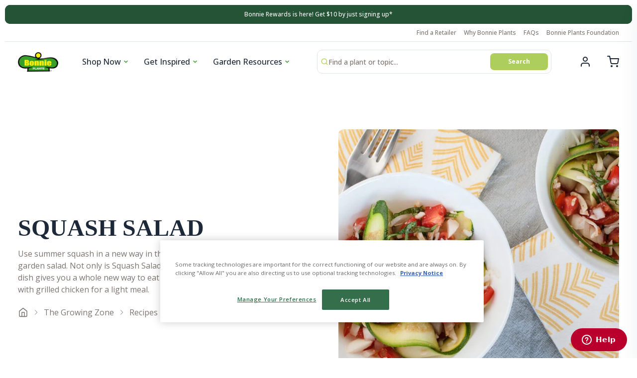

--- FILE ---
content_type: text/html; charset=utf-8
request_url: https://bonnieplants.com/blogs/recipes/squash-salad
body_size: 53109
content:
<!doctype html>
<html class="no-js" lang="en" dir="ltr">
  <head>
    <meta charset="utf-8">
    <meta http-equiv="X-UA-Compatible" content="IE=edge,chrome=1">
    <meta name="viewport" content="width=device-width,initial-scale=1,shrink-to-fit=no">

     <script src="https://www.google.com/recaptcha/api.js" defer></script>
     <meta name="viewport" content="width=device-width, initial-scale=1, shrink-to-fit=no, style-src 'self' 'unsafe-inline' cdn.fonts.net fonts.googleapis.com/css2;
      font-src 'self' data: application/font-woff fonts.shopifycdn.com cdn.fonts.net fonts.googleapis.com/css2 fonts.gstatic.com;
      script-src 'self' 'unsafe-inline' 'unsafe-eval' https://www.google.com/recaptcha/api.js https://shop.app/checkouts/internal/preloads.js https://static.zdassets.com/ekr/asset_composer.js https://maps.googleapis.com/maps-api-v3/api/js/56/5/common.js https://maps.googleapis.com/maps-api-v3/api/js/56/5/util.js https://instant.page/5.1.0 https://cdn.mouseflow.com/projects/e7fbb746-a7a0-4014-8399-17b937adc26a.js https://apps.bazaarvoice.com/deployments/bonnieplants/main_site/production/en_US/bv.js https://app.backinstock.org/widget/53455_1675166823.js;
      object-src 'unsafe-eval' 'unsafe-inline' bonnieplants.com bonnieplants.myshopify.com scotts.demdex.com insight.adsrvr.org td.doubleclick.net 4978704.fls.doubleclick.net ad.ipredictive.com js.ipredictive.com instant.page d1igp3oop3iho5.cloudfront.net cdn.shopify.com app.backinstock.org myshopify.com shopify.com d174f84q5mcorf.cloudfront.net d3ox8tdk614ykk.cloudfront.net tr.snapchat.com scotts.d2.sc.omtrdc.net fonts.shopifycdn.com cdn.fonts.net www.redditstatic.com sc-static.net bat.bing.com s.pinimg.com www.googletagmanager.com connect.facebook.net fonts.googleapis.com fonts.gstatic.com assets.adobedtm.com static.hotjar.com static.zdassets.com cdn.attn.tv js.adsrvr.org; require-trusted-types-for 'script';">
    <link rel="preconnect" href="https://cdn.shopify.com" crossorigin>
       <link href="https://cdn.fonts.net/kit/d702b490-6d76-11ec-84cb-06c8b378e9d2/d702b490-6d76-11ec-84cb-06c8b378e9d2.css" rel="stylesheet" />
    <link rel="preconnect" href="https://fonts.googleapis.com">
    <link rel="preconnect" href="https://fonts.gstatic.com" crossorigin>
    <link href="https://fonts.googleapis.com/css2?family=Open+Sans:ital,wght@0,400;0,500;0,600;0,700;1,400;1,500;1,600;1,700&display=swap" rel="stylesheet">
<link rel="preconnect" href="https://fonts.shopifycdn.com" crossorigin>  <noscript><link href="//bonnieplants.com/cdn/shop/t/27/assets/section-email-capture.css?v=164865968148778364761739379677" rel="stylesheet" type="text/css" media="all" /></noscript>
    <link rel="preconnect" href="https://cdn.fonts.net">

    
    <script src="//assets.adobedtm.com/launch-ENf966af16f50e4c83b8b14b3abb3bd8b6.min.js" async></script>

    <link rel="preload" href="//bonnieplants.com/cdn/shop/t/27/assets/base.css?v=34024976775422969701742831893" as="style">
    <link rel="preload" href="//bonnieplants.com/cdn/shop/t/27/assets/base.js?v=91529328582444813201739379677" as="script">
    <link rel="preload" href="//bonnieplants.com/cdn/shop/t/27/assets/component-slider.css?v=61382479674110356621739379677" as="style">



<link rel="canonical" href="https://bonnieplants.com/blogs/recipes/squash-salad">

<title>
  Squash Salad
 &ndash; Bonnie Plants</title><meta name="description" content="Discover a whole new take on salad with this delicious Squash Salad, made with fresh summer squash. Makes a wonderful, healthy side dish.">

<script type="application/ld+json">
{
  "@context": "https://schema.org",
  "@type": "Organization",
  "name":"Bonnie Plants",
"email":"orders@bonnieplants.com",
"telephone":"3347380055",
  "url":"https:\/\/bonnieplants.com\/blogs\/recipes\/squash-salad",
  "sameAs": [
    "https:\/\/twitter.com\/bonnieplants",
    "https:\/\/www.facebook.com\/BonniePlants\/",
    "https:\/\/www.pinterest.com\/bonnieplants\/",
    "https:\/\/www.instagram.com\/bonnieplants\/",
    "",
    "",
    "https:\/\/www.youtube.com\/c\/bonnieplants\/featured",
    ""
  ],
  "description":"Discover a whole new take on salad with this delicious Squash Salad, made with fresh summer squash. Makes a wonderful, healthy side dish."}
</script><script type="application/ld+json">
{
  "@context": "https://schema.org",
  "@type": "Article",
  "articleBody": "Use summer squash in a new way in this tasty alternative to an ordinary garden salad. Not only is Squash Salad delicious, but this easy summer dish gives you a whole new way to eat healthy. Serve as a side dish, or top with grilled chicken for a light meal.Yield: 4 servingsIngredients\n1 medium-sized zucchini or yellow summer squash\n\n1 medium tomato, diced\n¼ cup sweet onion, finely chopped\n¼ cup low fat mozzarella cheese, shredded\n1 teaspoon fresh basil, finely chopped\n3-4 Tbsp of your favorite low-fat salad dressing\nInstructions\nWash squash and tomato thoroughly. With a potato peeler, shave thin, long slivers off the squash (stop when you reach seeds or core).\nIn a bowl, mix shaved squash, tomato, onion, cheese, and basil with a few tablespoons of your favorite salad dressing. Toss lightly and serve.\nSquash Salad!Featured Ingredient: Summer SquashSummer squash is among the season's best and most versatile vegetables. They are delicious eaten raw, pickled, grilled, steamed, or even pureed, and are full of nutrients, including potassium, vitamin C, and magnesium. With many varieties of summer squash to chose from (including both yellow squash and zucchini), you may have trouble picking just one to grow in your garden this season—so grow a few! Let us teach you how to grow squash in your garden this summer..Squash plants produce heavily. Reduce your risk of squash burnout by filling your garden with a variety of different shapes and colors.",
  "mainEntityOfPage": {
    "@type": "WebPage",
    "@id": "https:\/\/bonnieplants.com"
  },
  "headline": "Squash Salad",
  
    "description": "Use summer squash in a new way in this tasty alternative to an ordinary garden salad. Not only is Squash Salad delicious, but this easy summer dish gives you a whole new way to eat healthy. Serve as a side dish, or top with grilled chicken for a light meal.",
  
  
    
    "image": [
      "https:\/\/bonnieplants.com\/cdn\/shop\/articles\/Squash-Salad_MG_2366_sRGB_a229d3bc-77a2-4992-a1fd-c8fe8afced0a_1200x.jpg?v=1642541788"
    ],
  
  "datePublished": "2011-10-21T17:57:18Z",
  "dateCreated": "2022-01-18T15:36:28Z",
  "author": {
    "@type": "Person",
    "name": "Bonnie Plants"
  },
  "publisher": {
    "@type": "Organization",
    
    "name": "Bonnie Plants"
  }
}
</script>
<link rel="shortcut icon" href="//bonnieplants.com/cdn/shop/files/favicon-flat-128_16x16.png?v=1642543900" sizes="16x16">
<link rel="shortcut icon" href="//bonnieplants.com/cdn/shop/files/favicon-flat-128_32x32.png?v=1642543900" sizes="32x32">
<link rel="shortcut icon" href="//bonnieplants.com/cdn/shop/files/favicon-flat-128_48x48.png?v=1642543900" sizes="48x48">
<link rel="shortcut icon" href="//bonnieplants.com/cdn/shop/files/favicon-flat-128_96x96.png?v=1642543900" sizes="48x48">
<link rel="apple-touch-icon" href="//bonnieplants.com/cdn/shop/files/favicon-flat-128_180x180.png?v=1642543900" sizes="180x180">
<link rel="apple-touch-icon" href="//bonnieplants.com/cdn/shop/files/favicon-flat-128_192x192.png?v=1642543900" sizes="192x192">




<meta property="og:site_name" content="Bonnie Plants">
<meta property="og:url" content="https://bonnieplants.com/blogs/recipes/squash-salad">
<meta property="og:title" content="Squash Salad">
<meta property="og:type" content="article">
<meta property="og:description" content="Discover a whole new take on salad with this delicious Squash Salad, made with fresh summer squash. Makes a wonderful, healthy side dish.">


<meta property="og:image" content="https://bonnieplants.com/cdn/shop/articles/Squash-Salad_MG_2366_sRGB_a229d3bc-77a2-4992-a1fd-c8fe8afced0a.jpg?v=1642541788">
    <meta property="og:image:secure_url" content="https://bonnieplants.com/cdn/shop/articles/Squash-Salad_MG_2366_sRGB_a229d3bc-77a2-4992-a1fd-c8fe8afced0a.jpg?v=1642541788">
    <meta property="og:image:width" content="1200">
    <meta property="og:image:height" content="800">
<meta name="twitter:site" content="@bonnieplants"><meta name="twitter:card" content="summary_large_image">
<meta name="twitter:title" content="Squash Salad">
<meta name="twitter:description" content="Discover a whole new take on salad with this delicious Squash Salad, made with fresh summer squash. Makes a wonderful, healthy side dish.">





<style data-shopify>
  :root {
    --color-base-text: 29, 41, 57;
    --color-secondary-text: 124, 117, 113;
    --color-base-background-primary: 255, 255, 255;
    --color-base-background-secondary: 173, 206, 93;
    --color-base-solid-button: 60, 158, 50;
    --color-base-outline-button: 29, 41, 57;
    --color-base-accent-primary: 36, 83, 54;
    --color-base-accent-secondary: 36, 83, 54;

    --container-width: 124rem;
    --container-width-px: 1240px
  }</style>
<script>
  window.routes = {
    cart: '/cart',
    cartAdd: '/cart/add',
    cartChange: '/cart/change',
    cartUpdate: '/cart/update',
    predictiveSearch: '/search/suggest',
    recommendations:  '/recommendations/products',
  };

  window.cartStrings = {
    error: `There was an error while updating your cart. Please try again.`,
    quantityError: `You can only add [quantity] of this item to your cart.`
  };

  document.documentElement.className = document.documentElement.className.replace('no-js', 'has-js');
</script>

<script>
      const currency = "$";
      const freeShippingThreshold = "50";
    </script>

    <link href="//bonnieplants.com/cdn/shop/t/27/assets/base.css?v=34024976775422969701742831893" rel="stylesheet" type="text/css" media="all" />
    <link href="//bonnieplants.com/cdn/shop/t/27/assets/component-slider.css?v=61382479674110356621739379677" rel="stylesheet" type="text/css" media="all" />

    
      <!-- Start vendor third party libaries -->
      <script src="//bonnieplants.com/cdn/shop/t/27/assets/base.js?v=91529328582444813201739379677" defer></script>
      <script src="//bonnieplants.com/cdn/shop/t/27/assets/component-product-form.js?v=28637508656020392161739379677" defer="defer"></script>
      <script src="//bonnieplants.com/cdn/shop/t/27/assets/component-quantity.js?v=86156186284459619241739379677" defer="defer"></script>
      <script src="//bonnieplants.com/cdn/shop/t/27/assets/component-variant.js?v=1372773798696692261739379677" defer="defer"></script>
      <script src="//bonnieplants.com/cdn/shop/t/27/assets/component-nav.js?v=14131256078356290691739379677" defer="defer"></script>
    

    <!-- End vendor third party libaries -->

    <!-- Header hook for plugins -->
    <script>window.performance && window.performance.mark && window.performance.mark('shopify.content_for_header.start');</script><meta id="shopify-digital-wallet" name="shopify-digital-wallet" content="/25745653811/digital_wallets/dialog">
<meta name="shopify-checkout-api-token" content="e352584e2ffaeb593929e95b83642e5f">
<link rel="alternate" type="application/atom+xml" title="Feed" href="/blogs/recipes.atom" />
<script async="async" src="/checkouts/internal/preloads.js?locale=en-US"></script>
<link rel="preconnect" href="https://shop.app" crossorigin="anonymous">
<script async="async" src="https://shop.app/checkouts/internal/preloads.js?locale=en-US&shop_id=25745653811" crossorigin="anonymous"></script>
<script id="apple-pay-shop-capabilities" type="application/json">{"shopId":25745653811,"countryCode":"US","currencyCode":"USD","merchantCapabilities":["supports3DS"],"merchantId":"gid:\/\/shopify\/Shop\/25745653811","merchantName":"Bonnie Plants","requiredBillingContactFields":["postalAddress","email"],"requiredShippingContactFields":["postalAddress","email"],"shippingType":"shipping","supportedNetworks":["visa","masterCard","amex","discover","elo","jcb"],"total":{"type":"pending","label":"Bonnie Plants","amount":"1.00"},"shopifyPaymentsEnabled":true,"supportsSubscriptions":true}</script>
<script id="shopify-features" type="application/json">{"accessToken":"e352584e2ffaeb593929e95b83642e5f","betas":["rich-media-storefront-analytics"],"domain":"bonnieplants.com","predictiveSearch":true,"shopId":25745653811,"locale":"en"}</script>
<script>var Shopify = Shopify || {};
Shopify.shop = "bonnie-ecom.myshopify.com";
Shopify.locale = "en";
Shopify.currency = {"active":"USD","rate":"1.0"};
Shopify.country = "US";
Shopify.theme = {"name":"05.20.25 Release","id":134436651059,"schema_name":"Bonnie Plants","schema_version":"1","theme_store_id":null,"role":"main"};
Shopify.theme.handle = "null";
Shopify.theme.style = {"id":null,"handle":null};
Shopify.cdnHost = "bonnieplants.com/cdn";
Shopify.routes = Shopify.routes || {};
Shopify.routes.root = "/";</script>
<script type="module">!function(o){(o.Shopify=o.Shopify||{}).modules=!0}(window);</script>
<script>!function(o){function n(){var o=[];function n(){o.push(Array.prototype.slice.apply(arguments))}return n.q=o,n}var t=o.Shopify=o.Shopify||{};t.loadFeatures=n(),t.autoloadFeatures=n()}(window);</script>
<script>
  window.ShopifyPay = window.ShopifyPay || {};
  window.ShopifyPay.apiHost = "shop.app\/pay";
  window.ShopifyPay.redirectState = null;
</script>
<script id="shop-js-analytics" type="application/json">{"pageType":"article"}</script>
<script defer="defer" async type="module" src="//bonnieplants.com/cdn/shopifycloud/shop-js/modules/v2/client.init-shop-cart-sync_BT-GjEfc.en.esm.js"></script>
<script defer="defer" async type="module" src="//bonnieplants.com/cdn/shopifycloud/shop-js/modules/v2/chunk.common_D58fp_Oc.esm.js"></script>
<script defer="defer" async type="module" src="//bonnieplants.com/cdn/shopifycloud/shop-js/modules/v2/chunk.modal_xMitdFEc.esm.js"></script>
<script type="module">
  await import("//bonnieplants.com/cdn/shopifycloud/shop-js/modules/v2/client.init-shop-cart-sync_BT-GjEfc.en.esm.js");
await import("//bonnieplants.com/cdn/shopifycloud/shop-js/modules/v2/chunk.common_D58fp_Oc.esm.js");
await import("//bonnieplants.com/cdn/shopifycloud/shop-js/modules/v2/chunk.modal_xMitdFEc.esm.js");

  window.Shopify.SignInWithShop?.initShopCartSync?.({"fedCMEnabled":true,"windoidEnabled":true});

</script>
<script>
  window.Shopify = window.Shopify || {};
  if (!window.Shopify.featureAssets) window.Shopify.featureAssets = {};
  window.Shopify.featureAssets['shop-js'] = {"shop-cart-sync":["modules/v2/client.shop-cart-sync_DZOKe7Ll.en.esm.js","modules/v2/chunk.common_D58fp_Oc.esm.js","modules/v2/chunk.modal_xMitdFEc.esm.js"],"init-fed-cm":["modules/v2/client.init-fed-cm_B6oLuCjv.en.esm.js","modules/v2/chunk.common_D58fp_Oc.esm.js","modules/v2/chunk.modal_xMitdFEc.esm.js"],"shop-cash-offers":["modules/v2/client.shop-cash-offers_D2sdYoxE.en.esm.js","modules/v2/chunk.common_D58fp_Oc.esm.js","modules/v2/chunk.modal_xMitdFEc.esm.js"],"shop-login-button":["modules/v2/client.shop-login-button_QeVjl5Y3.en.esm.js","modules/v2/chunk.common_D58fp_Oc.esm.js","modules/v2/chunk.modal_xMitdFEc.esm.js"],"pay-button":["modules/v2/client.pay-button_DXTOsIq6.en.esm.js","modules/v2/chunk.common_D58fp_Oc.esm.js","modules/v2/chunk.modal_xMitdFEc.esm.js"],"shop-button":["modules/v2/client.shop-button_DQZHx9pm.en.esm.js","modules/v2/chunk.common_D58fp_Oc.esm.js","modules/v2/chunk.modal_xMitdFEc.esm.js"],"avatar":["modules/v2/client.avatar_BTnouDA3.en.esm.js"],"init-windoid":["modules/v2/client.init-windoid_CR1B-cfM.en.esm.js","modules/v2/chunk.common_D58fp_Oc.esm.js","modules/v2/chunk.modal_xMitdFEc.esm.js"],"init-shop-for-new-customer-accounts":["modules/v2/client.init-shop-for-new-customer-accounts_C_vY_xzh.en.esm.js","modules/v2/client.shop-login-button_QeVjl5Y3.en.esm.js","modules/v2/chunk.common_D58fp_Oc.esm.js","modules/v2/chunk.modal_xMitdFEc.esm.js"],"init-shop-email-lookup-coordinator":["modules/v2/client.init-shop-email-lookup-coordinator_BI7n9ZSv.en.esm.js","modules/v2/chunk.common_D58fp_Oc.esm.js","modules/v2/chunk.modal_xMitdFEc.esm.js"],"init-shop-cart-sync":["modules/v2/client.init-shop-cart-sync_BT-GjEfc.en.esm.js","modules/v2/chunk.common_D58fp_Oc.esm.js","modules/v2/chunk.modal_xMitdFEc.esm.js"],"shop-toast-manager":["modules/v2/client.shop-toast-manager_DiYdP3xc.en.esm.js","modules/v2/chunk.common_D58fp_Oc.esm.js","modules/v2/chunk.modal_xMitdFEc.esm.js"],"init-customer-accounts":["modules/v2/client.init-customer-accounts_D9ZNqS-Q.en.esm.js","modules/v2/client.shop-login-button_QeVjl5Y3.en.esm.js","modules/v2/chunk.common_D58fp_Oc.esm.js","modules/v2/chunk.modal_xMitdFEc.esm.js"],"init-customer-accounts-sign-up":["modules/v2/client.init-customer-accounts-sign-up_iGw4briv.en.esm.js","modules/v2/client.shop-login-button_QeVjl5Y3.en.esm.js","modules/v2/chunk.common_D58fp_Oc.esm.js","modules/v2/chunk.modal_xMitdFEc.esm.js"],"shop-follow-button":["modules/v2/client.shop-follow-button_CqMgW2wH.en.esm.js","modules/v2/chunk.common_D58fp_Oc.esm.js","modules/v2/chunk.modal_xMitdFEc.esm.js"],"checkout-modal":["modules/v2/client.checkout-modal_xHeaAweL.en.esm.js","modules/v2/chunk.common_D58fp_Oc.esm.js","modules/v2/chunk.modal_xMitdFEc.esm.js"],"shop-login":["modules/v2/client.shop-login_D91U-Q7h.en.esm.js","modules/v2/chunk.common_D58fp_Oc.esm.js","modules/v2/chunk.modal_xMitdFEc.esm.js"],"lead-capture":["modules/v2/client.lead-capture_BJmE1dJe.en.esm.js","modules/v2/chunk.common_D58fp_Oc.esm.js","modules/v2/chunk.modal_xMitdFEc.esm.js"],"payment-terms":["modules/v2/client.payment-terms_Ci9AEqFq.en.esm.js","modules/v2/chunk.common_D58fp_Oc.esm.js","modules/v2/chunk.modal_xMitdFEc.esm.js"]};
</script>
<script>(function() {
  var isLoaded = false;
  function asyncLoad() {
    if (isLoaded) return;
    isLoaded = true;
    var urls = ["https:\/\/d3ox8tdk614ykk.cloudfront.net\/client_script_min.js?shop=bonnie-ecom.myshopify.com","\/\/cdn.shopify.com\/proxy\/d170eba0009785b81a4cbbb29d05147680f00447e5b31def4cb63aef3a206bcb\/apps.bazaarvoice.com\/deployments\/bonnieplants\/main_site\/production\/en_US\/bv.js?shop=bonnie-ecom.myshopify.com\u0026sp-cache-control=cHVibGljLCBtYXgtYWdlPTkwMA","https:\/\/cdn.shopify.com\/s\/files\/1\/0257\/4565\/3811\/t\/18\/assets\/zendesk-embeddable.js?v=1700688167\u0026shop=bonnie-ecom.myshopify.com","\/\/backinstock.useamp.com\/widget\/21674_1767154881.js?category=bis\u0026v=6\u0026shop=bonnie-ecom.myshopify.com"];
    for (var i = 0; i < urls.length; i++) {
      var s = document.createElement('script');
      s.type = 'text/javascript';
      s.async = true;
      s.src = urls[i];
      var x = document.getElementsByTagName('script')[0];
      x.parentNode.insertBefore(s, x);
    }
  };
  if(window.attachEvent) {
    window.attachEvent('onload', asyncLoad);
  } else {
    window.addEventListener('load', asyncLoad, false);
  }
})();</script>
<script id="__st">var __st={"a":25745653811,"offset":-21600,"reqid":"68442a93-326c-4c9b-832e-092ee26bc3c3-1769419305","pageurl":"bonnieplants.com\/blogs\/recipes\/squash-salad","s":"articles-556171198515","u":"bc78f752ad38","p":"article","rtyp":"article","rid":556171198515};</script>
<script>window.ShopifyPaypalV4VisibilityTracking = true;</script>
<script id="captcha-bootstrap">!function(){'use strict';const t='contact',e='account',n='new_comment',o=[[t,t],['blogs',n],['comments',n],[t,'customer']],c=[[e,'customer_login'],[e,'guest_login'],[e,'recover_customer_password'],[e,'create_customer']],r=t=>t.map((([t,e])=>`form[action*='/${t}']:not([data-nocaptcha='true']) input[name='form_type'][value='${e}']`)).join(','),a=t=>()=>t?[...document.querySelectorAll(t)].map((t=>t.form)):[];function s(){const t=[...o],e=r(t);return a(e)}const i='password',u='form_key',d=['recaptcha-v3-token','g-recaptcha-response','h-captcha-response',i],f=()=>{try{return window.sessionStorage}catch{return}},m='__shopify_v',_=t=>t.elements[u];function p(t,e,n=!1){try{const o=window.sessionStorage,c=JSON.parse(o.getItem(e)),{data:r}=function(t){const{data:e,action:n}=t;return t[m]||n?{data:e,action:n}:{data:t,action:n}}(c);for(const[e,n]of Object.entries(r))t.elements[e]&&(t.elements[e].value=n);n&&o.removeItem(e)}catch(o){console.error('form repopulation failed',{error:o})}}const l='form_type',E='cptcha';function T(t){t.dataset[E]=!0}const w=window,h=w.document,L='Shopify',v='ce_forms',y='captcha';let A=!1;((t,e)=>{const n=(g='f06e6c50-85a8-45c8-87d0-21a2b65856fe',I='https://cdn.shopify.com/shopifycloud/storefront-forms-hcaptcha/ce_storefront_forms_captcha_hcaptcha.v1.5.2.iife.js',D={infoText:'Protected by hCaptcha',privacyText:'Privacy',termsText:'Terms'},(t,e,n)=>{const o=w[L][v],c=o.bindForm;if(c)return c(t,g,e,D).then(n);var r;o.q.push([[t,g,e,D],n]),r=I,A||(h.body.append(Object.assign(h.createElement('script'),{id:'captcha-provider',async:!0,src:r})),A=!0)});var g,I,D;w[L]=w[L]||{},w[L][v]=w[L][v]||{},w[L][v].q=[],w[L][y]=w[L][y]||{},w[L][y].protect=function(t,e){n(t,void 0,e),T(t)},Object.freeze(w[L][y]),function(t,e,n,w,h,L){const[v,y,A,g]=function(t,e,n){const i=e?o:[],u=t?c:[],d=[...i,...u],f=r(d),m=r(i),_=r(d.filter((([t,e])=>n.includes(e))));return[a(f),a(m),a(_),s()]}(w,h,L),I=t=>{const e=t.target;return e instanceof HTMLFormElement?e:e&&e.form},D=t=>v().includes(t);t.addEventListener('submit',(t=>{const e=I(t);if(!e)return;const n=D(e)&&!e.dataset.hcaptchaBound&&!e.dataset.recaptchaBound,o=_(e),c=g().includes(e)&&(!o||!o.value);(n||c)&&t.preventDefault(),c&&!n&&(function(t){try{if(!f())return;!function(t){const e=f();if(!e)return;const n=_(t);if(!n)return;const o=n.value;o&&e.removeItem(o)}(t);const e=Array.from(Array(32),(()=>Math.random().toString(36)[2])).join('');!function(t,e){_(t)||t.append(Object.assign(document.createElement('input'),{type:'hidden',name:u})),t.elements[u].value=e}(t,e),function(t,e){const n=f();if(!n)return;const o=[...t.querySelectorAll(`input[type='${i}']`)].map((({name:t})=>t)),c=[...d,...o],r={};for(const[a,s]of new FormData(t).entries())c.includes(a)||(r[a]=s);n.setItem(e,JSON.stringify({[m]:1,action:t.action,data:r}))}(t,e)}catch(e){console.error('failed to persist form',e)}}(e),e.submit())}));const S=(t,e)=>{t&&!t.dataset[E]&&(n(t,e.some((e=>e===t))),T(t))};for(const o of['focusin','change'])t.addEventListener(o,(t=>{const e=I(t);D(e)&&S(e,y())}));const B=e.get('form_key'),M=e.get(l),P=B&&M;t.addEventListener('DOMContentLoaded',(()=>{const t=y();if(P)for(const e of t)e.elements[l].value===M&&p(e,B);[...new Set([...A(),...v().filter((t=>'true'===t.dataset.shopifyCaptcha))])].forEach((e=>S(e,t)))}))}(h,new URLSearchParams(w.location.search),n,t,e,['guest_login'])})(!0,!0)}();</script>
<script integrity="sha256-4kQ18oKyAcykRKYeNunJcIwy7WH5gtpwJnB7kiuLZ1E=" data-source-attribution="shopify.loadfeatures" defer="defer" src="//bonnieplants.com/cdn/shopifycloud/storefront/assets/storefront/load_feature-a0a9edcb.js" crossorigin="anonymous"></script>
<script crossorigin="anonymous" defer="defer" src="//bonnieplants.com/cdn/shopifycloud/storefront/assets/shopify_pay/storefront-65b4c6d7.js?v=20250812"></script>
<script data-source-attribution="shopify.dynamic_checkout.dynamic.init">var Shopify=Shopify||{};Shopify.PaymentButton=Shopify.PaymentButton||{isStorefrontPortableWallets:!0,init:function(){window.Shopify.PaymentButton.init=function(){};var t=document.createElement("script");t.src="https://bonnieplants.com/cdn/shopifycloud/portable-wallets/latest/portable-wallets.en.js",t.type="module",document.head.appendChild(t)}};
</script>
<script data-source-attribution="shopify.dynamic_checkout.buyer_consent">
  function portableWalletsHideBuyerConsent(e){var t=document.getElementById("shopify-buyer-consent"),n=document.getElementById("shopify-subscription-policy-button");t&&n&&(t.classList.add("hidden"),t.setAttribute("aria-hidden","true"),n.removeEventListener("click",e))}function portableWalletsShowBuyerConsent(e){var t=document.getElementById("shopify-buyer-consent"),n=document.getElementById("shopify-subscription-policy-button");t&&n&&(t.classList.remove("hidden"),t.removeAttribute("aria-hidden"),n.addEventListener("click",e))}window.Shopify?.PaymentButton&&(window.Shopify.PaymentButton.hideBuyerConsent=portableWalletsHideBuyerConsent,window.Shopify.PaymentButton.showBuyerConsent=portableWalletsShowBuyerConsent);
</script>
<script data-source-attribution="shopify.dynamic_checkout.cart.bootstrap">document.addEventListener("DOMContentLoaded",(function(){function t(){return document.querySelector("shopify-accelerated-checkout-cart, shopify-accelerated-checkout")}if(t())Shopify.PaymentButton.init();else{new MutationObserver((function(e,n){t()&&(Shopify.PaymentButton.init(),n.disconnect())})).observe(document.body,{childList:!0,subtree:!0})}}));
</script>
<link id="shopify-accelerated-checkout-styles" rel="stylesheet" media="screen" href="https://bonnieplants.com/cdn/shopifycloud/portable-wallets/latest/accelerated-checkout-backwards-compat.css" crossorigin="anonymous">
<style id="shopify-accelerated-checkout-cart">
        #shopify-buyer-consent {
  margin-top: 1em;
  display: inline-block;
  width: 100%;
}

#shopify-buyer-consent.hidden {
  display: none;
}

#shopify-subscription-policy-button {
  background: none;
  border: none;
  padding: 0;
  text-decoration: underline;
  font-size: inherit;
  cursor: pointer;
}

#shopify-subscription-policy-button::before {
  box-shadow: none;
}

      </style>

<script>window.performance && window.performance.mark && window.performance.mark('shopify.content_for_header.end');</script>

    <script src="https://cdn-widgetsrepository.yotpo.com/v1/loader/AZeVBkhKvtfitmpPbI9ORQ" async></script>
  <!-- BEGIN app block: shopify://apps/klaviyo-email-marketing-sms/blocks/klaviyo-onsite-embed/2632fe16-c075-4321-a88b-50b567f42507 -->












  <script async src="https://static.klaviyo.com/onsite/js/Y6QdGU/klaviyo.js?company_id=Y6QdGU"></script>
  <script>!function(){if(!window.klaviyo){window._klOnsite=window._klOnsite||[];try{window.klaviyo=new Proxy({},{get:function(n,i){return"push"===i?function(){var n;(n=window._klOnsite).push.apply(n,arguments)}:function(){for(var n=arguments.length,o=new Array(n),w=0;w<n;w++)o[w]=arguments[w];var t="function"==typeof o[o.length-1]?o.pop():void 0,e=new Promise((function(n){window._klOnsite.push([i].concat(o,[function(i){t&&t(i),n(i)}]))}));return e}}})}catch(n){window.klaviyo=window.klaviyo||[],window.klaviyo.push=function(){var n;(n=window._klOnsite).push.apply(n,arguments)}}}}();</script>

  




  <script>
    window.klaviyoReviewsProductDesignMode = false
  </script>







<!-- END app block --><link href="https://monorail-edge.shopifysvc.com" rel="dns-prefetch">
<script>(function(){if ("sendBeacon" in navigator && "performance" in window) {try {var session_token_from_headers = performance.getEntriesByType('navigation')[0].serverTiming.find(x => x.name == '_s').description;} catch {var session_token_from_headers = undefined;}var session_cookie_matches = document.cookie.match(/_shopify_s=([^;]*)/);var session_token_from_cookie = session_cookie_matches && session_cookie_matches.length === 2 ? session_cookie_matches[1] : "";var session_token = session_token_from_headers || session_token_from_cookie || "";function handle_abandonment_event(e) {var entries = performance.getEntries().filter(function(entry) {return /monorail-edge.shopifysvc.com/.test(entry.name);});if (!window.abandonment_tracked && entries.length === 0) {window.abandonment_tracked = true;var currentMs = Date.now();var navigation_start = performance.timing.navigationStart;var payload = {shop_id: 25745653811,url: window.location.href,navigation_start,duration: currentMs - navigation_start,session_token,page_type: "article"};window.navigator.sendBeacon("https://monorail-edge.shopifysvc.com/v1/produce", JSON.stringify({schema_id: "online_store_buyer_site_abandonment/1.1",payload: payload,metadata: {event_created_at_ms: currentMs,event_sent_at_ms: currentMs}}));}}window.addEventListener('pagehide', handle_abandonment_event);}}());</script>
<script id="web-pixels-manager-setup">(function e(e,d,r,n,o){if(void 0===o&&(o={}),!Boolean(null===(a=null===(i=window.Shopify)||void 0===i?void 0:i.analytics)||void 0===a?void 0:a.replayQueue)){var i,a;window.Shopify=window.Shopify||{};var t=window.Shopify;t.analytics=t.analytics||{};var s=t.analytics;s.replayQueue=[],s.publish=function(e,d,r){return s.replayQueue.push([e,d,r]),!0};try{self.performance.mark("wpm:start")}catch(e){}var l=function(){var e={modern:/Edge?\/(1{2}[4-9]|1[2-9]\d|[2-9]\d{2}|\d{4,})\.\d+(\.\d+|)|Firefox\/(1{2}[4-9]|1[2-9]\d|[2-9]\d{2}|\d{4,})\.\d+(\.\d+|)|Chrom(ium|e)\/(9{2}|\d{3,})\.\d+(\.\d+|)|(Maci|X1{2}).+ Version\/(15\.\d+|(1[6-9]|[2-9]\d|\d{3,})\.\d+)([,.]\d+|)( \(\w+\)|)( Mobile\/\w+|) Safari\/|Chrome.+OPR\/(9{2}|\d{3,})\.\d+\.\d+|(CPU[ +]OS|iPhone[ +]OS|CPU[ +]iPhone|CPU IPhone OS|CPU iPad OS)[ +]+(15[._]\d+|(1[6-9]|[2-9]\d|\d{3,})[._]\d+)([._]\d+|)|Android:?[ /-](13[3-9]|1[4-9]\d|[2-9]\d{2}|\d{4,})(\.\d+|)(\.\d+|)|Android.+Firefox\/(13[5-9]|1[4-9]\d|[2-9]\d{2}|\d{4,})\.\d+(\.\d+|)|Android.+Chrom(ium|e)\/(13[3-9]|1[4-9]\d|[2-9]\d{2}|\d{4,})\.\d+(\.\d+|)|SamsungBrowser\/([2-9]\d|\d{3,})\.\d+/,legacy:/Edge?\/(1[6-9]|[2-9]\d|\d{3,})\.\d+(\.\d+|)|Firefox\/(5[4-9]|[6-9]\d|\d{3,})\.\d+(\.\d+|)|Chrom(ium|e)\/(5[1-9]|[6-9]\d|\d{3,})\.\d+(\.\d+|)([\d.]+$|.*Safari\/(?![\d.]+ Edge\/[\d.]+$))|(Maci|X1{2}).+ Version\/(10\.\d+|(1[1-9]|[2-9]\d|\d{3,})\.\d+)([,.]\d+|)( \(\w+\)|)( Mobile\/\w+|) Safari\/|Chrome.+OPR\/(3[89]|[4-9]\d|\d{3,})\.\d+\.\d+|(CPU[ +]OS|iPhone[ +]OS|CPU[ +]iPhone|CPU IPhone OS|CPU iPad OS)[ +]+(10[._]\d+|(1[1-9]|[2-9]\d|\d{3,})[._]\d+)([._]\d+|)|Android:?[ /-](13[3-9]|1[4-9]\d|[2-9]\d{2}|\d{4,})(\.\d+|)(\.\d+|)|Mobile Safari.+OPR\/([89]\d|\d{3,})\.\d+\.\d+|Android.+Firefox\/(13[5-9]|1[4-9]\d|[2-9]\d{2}|\d{4,})\.\d+(\.\d+|)|Android.+Chrom(ium|e)\/(13[3-9]|1[4-9]\d|[2-9]\d{2}|\d{4,})\.\d+(\.\d+|)|Android.+(UC? ?Browser|UCWEB|U3)[ /]?(15\.([5-9]|\d{2,})|(1[6-9]|[2-9]\d|\d{3,})\.\d+)\.\d+|SamsungBrowser\/(5\.\d+|([6-9]|\d{2,})\.\d+)|Android.+MQ{2}Browser\/(14(\.(9|\d{2,})|)|(1[5-9]|[2-9]\d|\d{3,})(\.\d+|))(\.\d+|)|K[Aa][Ii]OS\/(3\.\d+|([4-9]|\d{2,})\.\d+)(\.\d+|)/},d=e.modern,r=e.legacy,n=navigator.userAgent;return n.match(d)?"modern":n.match(r)?"legacy":"unknown"}(),u="modern"===l?"modern":"legacy",c=(null!=n?n:{modern:"",legacy:""})[u],f=function(e){return[e.baseUrl,"/wpm","/b",e.hashVersion,"modern"===e.buildTarget?"m":"l",".js"].join("")}({baseUrl:d,hashVersion:r,buildTarget:u}),m=function(e){var d=e.version,r=e.bundleTarget,n=e.surface,o=e.pageUrl,i=e.monorailEndpoint;return{emit:function(e){var a=e.status,t=e.errorMsg,s=(new Date).getTime(),l=JSON.stringify({metadata:{event_sent_at_ms:s},events:[{schema_id:"web_pixels_manager_load/3.1",payload:{version:d,bundle_target:r,page_url:o,status:a,surface:n,error_msg:t},metadata:{event_created_at_ms:s}}]});if(!i)return console&&console.warn&&console.warn("[Web Pixels Manager] No Monorail endpoint provided, skipping logging."),!1;try{return self.navigator.sendBeacon.bind(self.navigator)(i,l)}catch(e){}var u=new XMLHttpRequest;try{return u.open("POST",i,!0),u.setRequestHeader("Content-Type","text/plain"),u.send(l),!0}catch(e){return console&&console.warn&&console.warn("[Web Pixels Manager] Got an unhandled error while logging to Monorail."),!1}}}}({version:r,bundleTarget:l,surface:e.surface,pageUrl:self.location.href,monorailEndpoint:e.monorailEndpoint});try{o.browserTarget=l,function(e){var d=e.src,r=e.async,n=void 0===r||r,o=e.onload,i=e.onerror,a=e.sri,t=e.scriptDataAttributes,s=void 0===t?{}:t,l=document.createElement("script"),u=document.querySelector("head"),c=document.querySelector("body");if(l.async=n,l.src=d,a&&(l.integrity=a,l.crossOrigin="anonymous"),s)for(var f in s)if(Object.prototype.hasOwnProperty.call(s,f))try{l.dataset[f]=s[f]}catch(e){}if(o&&l.addEventListener("load",o),i&&l.addEventListener("error",i),u)u.appendChild(l);else{if(!c)throw new Error("Did not find a head or body element to append the script");c.appendChild(l)}}({src:f,async:!0,onload:function(){if(!function(){var e,d;return Boolean(null===(d=null===(e=window.Shopify)||void 0===e?void 0:e.analytics)||void 0===d?void 0:d.initialized)}()){var d=window.webPixelsManager.init(e)||void 0;if(d){var r=window.Shopify.analytics;r.replayQueue.forEach((function(e){var r=e[0],n=e[1],o=e[2];d.publishCustomEvent(r,n,o)})),r.replayQueue=[],r.publish=d.publishCustomEvent,r.visitor=d.visitor,r.initialized=!0}}},onerror:function(){return m.emit({status:"failed",errorMsg:"".concat(f," has failed to load")})},sri:function(e){var d=/^sha384-[A-Za-z0-9+/=]+$/;return"string"==typeof e&&d.test(e)}(c)?c:"",scriptDataAttributes:o}),m.emit({status:"loading"})}catch(e){m.emit({status:"failed",errorMsg:(null==e?void 0:e.message)||"Unknown error"})}}})({shopId: 25745653811,storefrontBaseUrl: "https://bonnieplants.com",extensionsBaseUrl: "https://extensions.shopifycdn.com/cdn/shopifycloud/web-pixels-manager",monorailEndpoint: "https://monorail-edge.shopifysvc.com/unstable/produce_batch",surface: "storefront-renderer",enabledBetaFlags: ["2dca8a86"],webPixelsConfigList: [{"id":"1020985395","configuration":"{\"accountID\":\"Y6QdGU\",\"webPixelConfig\":\"eyJlbmFibGVBZGRlZFRvQ2FydEV2ZW50cyI6IHRydWV9\"}","eventPayloadVersion":"v1","runtimeContext":"STRICT","scriptVersion":"524f6c1ee37bacdca7657a665bdca589","type":"APP","apiClientId":123074,"privacyPurposes":["ANALYTICS","MARKETING"],"dataSharingAdjustments":{"protectedCustomerApprovalScopes":["read_customer_address","read_customer_email","read_customer_name","read_customer_personal_data","read_customer_phone"]}},{"id":"135102515","configuration":"{\"pixel_id\":\"1499016150275291\",\"pixel_type\":\"facebook_pixel\",\"metaapp_system_user_token\":\"-\"}","eventPayloadVersion":"v1","runtimeContext":"OPEN","scriptVersion":"ca16bc87fe92b6042fbaa3acc2fbdaa6","type":"APP","apiClientId":2329312,"privacyPurposes":["ANALYTICS","MARKETING","SALE_OF_DATA"],"dataSharingAdjustments":{"protectedCustomerApprovalScopes":["read_customer_address","read_customer_email","read_customer_name","read_customer_personal_data","read_customer_phone"]}},{"id":"80707635","eventPayloadVersion":"1","runtimeContext":"LAX","scriptVersion":"11","type":"CUSTOM","privacyPurposes":["ANALYTICS","MARKETING","SALE_OF_DATA"],"name":"Amazon Pixel"},{"id":"shopify-app-pixel","configuration":"{}","eventPayloadVersion":"v1","runtimeContext":"STRICT","scriptVersion":"0450","apiClientId":"shopify-pixel","type":"APP","privacyPurposes":["ANALYTICS","MARKETING"]},{"id":"shopify-custom-pixel","eventPayloadVersion":"v1","runtimeContext":"LAX","scriptVersion":"0450","apiClientId":"shopify-pixel","type":"CUSTOM","privacyPurposes":["ANALYTICS","MARKETING"]}],isMerchantRequest: false,initData: {"shop":{"name":"Bonnie Plants","paymentSettings":{"currencyCode":"USD"},"myshopifyDomain":"bonnie-ecom.myshopify.com","countryCode":"US","storefrontUrl":"https:\/\/bonnieplants.com"},"customer":null,"cart":null,"checkout":null,"productVariants":[],"purchasingCompany":null},},"https://bonnieplants.com/cdn","fcfee988w5aeb613cpc8e4bc33m6693e112",{"modern":"","legacy":""},{"shopId":"25745653811","storefrontBaseUrl":"https:\/\/bonnieplants.com","extensionBaseUrl":"https:\/\/extensions.shopifycdn.com\/cdn\/shopifycloud\/web-pixels-manager","surface":"storefront-renderer","enabledBetaFlags":"[\"2dca8a86\"]","isMerchantRequest":"false","hashVersion":"fcfee988w5aeb613cpc8e4bc33m6693e112","publish":"custom","events":"[[\"page_viewed\",{}]]"});</script><script>
  window.ShopifyAnalytics = window.ShopifyAnalytics || {};
  window.ShopifyAnalytics.meta = window.ShopifyAnalytics.meta || {};
  window.ShopifyAnalytics.meta.currency = 'USD';
  var meta = {"page":{"pageType":"article","resourceType":"article","resourceId":556171198515,"requestId":"68442a93-326c-4c9b-832e-092ee26bc3c3-1769419305"}};
  for (var attr in meta) {
    window.ShopifyAnalytics.meta[attr] = meta[attr];
  }
</script>
<script class="analytics">
  (function () {
    var customDocumentWrite = function(content) {
      var jquery = null;

      if (window.jQuery) {
        jquery = window.jQuery;
      } else if (window.Checkout && window.Checkout.$) {
        jquery = window.Checkout.$;
      }

      if (jquery) {
        jquery('body').append(content);
      }
    };

    var hasLoggedConversion = function(token) {
      if (token) {
        return document.cookie.indexOf('loggedConversion=' + token) !== -1;
      }
      return false;
    }

    var setCookieIfConversion = function(token) {
      if (token) {
        var twoMonthsFromNow = new Date(Date.now());
        twoMonthsFromNow.setMonth(twoMonthsFromNow.getMonth() + 2);

        document.cookie = 'loggedConversion=' + token + '; expires=' + twoMonthsFromNow;
      }
    }

    var trekkie = window.ShopifyAnalytics.lib = window.trekkie = window.trekkie || [];
    if (trekkie.integrations) {
      return;
    }
    trekkie.methods = [
      'identify',
      'page',
      'ready',
      'track',
      'trackForm',
      'trackLink'
    ];
    trekkie.factory = function(method) {
      return function() {
        var args = Array.prototype.slice.call(arguments);
        args.unshift(method);
        trekkie.push(args);
        return trekkie;
      };
    };
    for (var i = 0; i < trekkie.methods.length; i++) {
      var key = trekkie.methods[i];
      trekkie[key] = trekkie.factory(key);
    }
    trekkie.load = function(config) {
      trekkie.config = config || {};
      trekkie.config.initialDocumentCookie = document.cookie;
      var first = document.getElementsByTagName('script')[0];
      var script = document.createElement('script');
      script.type = 'text/javascript';
      script.onerror = function(e) {
        var scriptFallback = document.createElement('script');
        scriptFallback.type = 'text/javascript';
        scriptFallback.onerror = function(error) {
                var Monorail = {
      produce: function produce(monorailDomain, schemaId, payload) {
        var currentMs = new Date().getTime();
        var event = {
          schema_id: schemaId,
          payload: payload,
          metadata: {
            event_created_at_ms: currentMs,
            event_sent_at_ms: currentMs
          }
        };
        return Monorail.sendRequest("https://" + monorailDomain + "/v1/produce", JSON.stringify(event));
      },
      sendRequest: function sendRequest(endpointUrl, payload) {
        // Try the sendBeacon API
        if (window && window.navigator && typeof window.navigator.sendBeacon === 'function' && typeof window.Blob === 'function' && !Monorail.isIos12()) {
          var blobData = new window.Blob([payload], {
            type: 'text/plain'
          });

          if (window.navigator.sendBeacon(endpointUrl, blobData)) {
            return true;
          } // sendBeacon was not successful

        } // XHR beacon

        var xhr = new XMLHttpRequest();

        try {
          xhr.open('POST', endpointUrl);
          xhr.setRequestHeader('Content-Type', 'text/plain');
          xhr.send(payload);
        } catch (e) {
          console.log(e);
        }

        return false;
      },
      isIos12: function isIos12() {
        return window.navigator.userAgent.lastIndexOf('iPhone; CPU iPhone OS 12_') !== -1 || window.navigator.userAgent.lastIndexOf('iPad; CPU OS 12_') !== -1;
      }
    };
    Monorail.produce('monorail-edge.shopifysvc.com',
      'trekkie_storefront_load_errors/1.1',
      {shop_id: 25745653811,
      theme_id: 134436651059,
      app_name: "storefront",
      context_url: window.location.href,
      source_url: "//bonnieplants.com/cdn/s/trekkie.storefront.8d95595f799fbf7e1d32231b9a28fd43b70c67d3.min.js"});

        };
        scriptFallback.async = true;
        scriptFallback.src = '//bonnieplants.com/cdn/s/trekkie.storefront.8d95595f799fbf7e1d32231b9a28fd43b70c67d3.min.js';
        first.parentNode.insertBefore(scriptFallback, first);
      };
      script.async = true;
      script.src = '//bonnieplants.com/cdn/s/trekkie.storefront.8d95595f799fbf7e1d32231b9a28fd43b70c67d3.min.js';
      first.parentNode.insertBefore(script, first);
    };
    trekkie.load(
      {"Trekkie":{"appName":"storefront","development":false,"defaultAttributes":{"shopId":25745653811,"isMerchantRequest":null,"themeId":134436651059,"themeCityHash":"6844261691056523388","contentLanguage":"en","currency":"USD"},"isServerSideCookieWritingEnabled":true,"monorailRegion":"shop_domain","enabledBetaFlags":["65f19447"]},"Session Attribution":{},"S2S":{"facebookCapiEnabled":true,"source":"trekkie-storefront-renderer","apiClientId":580111}}
    );

    var loaded = false;
    trekkie.ready(function() {
      if (loaded) return;
      loaded = true;

      window.ShopifyAnalytics.lib = window.trekkie;

      var originalDocumentWrite = document.write;
      document.write = customDocumentWrite;
      try { window.ShopifyAnalytics.merchantGoogleAnalytics.call(this); } catch(error) {};
      document.write = originalDocumentWrite;

      window.ShopifyAnalytics.lib.page(null,{"pageType":"article","resourceType":"article","resourceId":556171198515,"requestId":"68442a93-326c-4c9b-832e-092ee26bc3c3-1769419305","shopifyEmitted":true});

      var match = window.location.pathname.match(/checkouts\/(.+)\/(thank_you|post_purchase)/)
      var token = match? match[1]: undefined;
      if (!hasLoggedConversion(token)) {
        setCookieIfConversion(token);
        
      }
    });


        var eventsListenerScript = document.createElement('script');
        eventsListenerScript.async = true;
        eventsListenerScript.src = "//bonnieplants.com/cdn/shopifycloud/storefront/assets/shop_events_listener-3da45d37.js";
        document.getElementsByTagName('head')[0].appendChild(eventsListenerScript);

})();</script>
<script
  defer
  src="https://bonnieplants.com/cdn/shopifycloud/perf-kit/shopify-perf-kit-3.0.4.min.js"
  data-application="storefront-renderer"
  data-shop-id="25745653811"
  data-render-region="gcp-us-east1"
  data-page-type="article"
  data-theme-instance-id="134436651059"
  data-theme-name="Bonnie Plants"
  data-theme-version="1"
  data-monorail-region="shop_domain"
  data-resource-timing-sampling-rate="10"
  data-shs="true"
  data-shs-beacon="true"
  data-shs-export-with-fetch="true"
  data-shs-logs-sample-rate="1"
  data-shs-beacon-endpoint="https://bonnieplants.com/api/collect"
></script>
</head>

  

  

  <body class="layout-theme  template-article">
    
    <div class="visually-hidden" tabindex="-1">
      <a role="button" href="#main-content">Skip to content</a>
      <button type="button" onclick="this.blur();">Close</button>
    </div>
    <div id="header-spacer" class="no-js-hidden" role="none">&nbsp;</div><div id="nav-wrapper"><div id="shopify-section-alert-bar" class="shopify-section section--fullwidth"><link rel="stylesheet" href="//bonnieplants.com/cdn/shop/t/27/assets/component-alert-bar.css?v=117037493203097357731739379677">
  <script src="//bonnieplants.com/cdn/shop/t/27/assets/component-alert-bar.js?v=55737820979746000431739379677" defer="defer"></script>

  <div class="alert-bar">
    <div class="alert-bar__wrapper">
      <div class="alert-bar__inner-container">
        <div class="swiper-wrapper"><div
              class="alert-bar__item swiper-slide text-xs"
              style="text-align: center"
            >
              <a href="/collections/all">
                Free Shipping on orders over $50!
              </a>
            </div><div
              class="alert-bar__item swiper-slide text-xs"
              style="text-align: center"
            >
              <a href="https://bonnieplants.com/pages/rewards">
                Bonnie Rewards is here! Get $10 by just signing up*
              </a>
            </div></div>
      </div>
    </div>
  </div>



  <style>
    .alert-bar__wrapper,
    .alert-bar__wrapper .swiper-slide {
      background-color: #245336;
    }
  </style>





</div><div id="shopify-section-email-capture-popup" class="shopify-section popup">
</div><div id="shopify-section-ancillary-navigation" class="shopify-section">
  <section class="top-menu text-xs section--fullwidth">
    <div class="container">
      
        <div class="top-menu__left">
          
          
            <p></p>
          
          
        </div>
      

      
        <div class="top-menu__right">
          
            <a href="/pages/find-retailer">Find a Retailer</a>
          
            <a href="/pages/our-story">Why Bonnie Plants</a>
          
            <a href="/pages/faqs">FAQs</a>
          
            <a href="https://bonnieplantsfoundation.org/">Bonnie Plants Foundation</a>
          
        </div>
      
    </div>
  </section>



</div><div id="shopify-section-header" class="shopify-section"><header class="header">
    <div class="container">
        <div class="header__mobile-triggers">
            <button class="menu-trigger">
    <p class="visually-hidden">Mobile navigation</p>
    <span></span>
    <span></span>
    <span></span>
</button>

            <a href="#" class="search-trigger-mobile">
<svg class="" width="24" height="25" viewBox="0 0 24 25" fill="none" aria-hidden="true" focusable="false" role="presentation" xmlns="https://www.w3.org/2000/svg">
      <path d="M21 21.2738L16.65 16.9238M19 11.2738C19 15.6921 15.4183 19.2738 11 19.2738C6.58172 19.2738 3 15.6921 3 11.2738C3 6.85553 6.58172 3.2738 11 3.2738C15.4183 3.2738 19 6.85553 19 11.2738Z" stroke="currentColor" stroke-width="2" stroke-linecap="round" stroke-linejoin="round"/>
    </svg></a>
        </div>
        <div class="header__left">
            <a href="/">
<img src="https://cdn.shopify.com/s/files/1/0603/4892/4151/files/Logo-Bonnieplants-2021-180px.jpg?v=1642029038" class="" width="81" height="39" alt="Bonnie Plants logo"></a>
            
                <div class="header__main-menu items-3">
                    
                        <a class="megamenu-opener" data-megamenu="mega-menu_shop-now" href="/collections/all">Shop Now
                          <svg width="8" height="5" viewBox="0 0 8 5" fill="none" xmlns="https://www.w3.org/2000/svg">
                            <path d="M1 1L4 4L7 1" stroke="#3C9E32" stroke-width="1.5" stroke-linecap="round" stroke-linejoin="round"/>
                          </svg>
                        </a>
                    
                        <a class="megamenu-opener" data-megamenu="mega-menu_get-inspired" href="/blogs/diy-garden-projects">Get Inspired
                          <svg width="8" height="5" viewBox="0 0 8 5" fill="none" xmlns="https://www.w3.org/2000/svg">
                            <path d="M1 1L4 4L7 1" stroke="#3C9E32" stroke-width="1.5" stroke-linecap="round" stroke-linejoin="round"/>
                          </svg>
                        </a>
                    
                        <a class="megamenu-opener" data-megamenu="mega-menu_garden-resources" href="/blogs/garden-fundamentals">Garden Resources
                          <svg width="8" height="5" viewBox="0 0 8 5" fill="none" xmlns="https://www.w3.org/2000/svg">
                            <path d="M1 1L4 4L7 1" stroke="#3C9E32" stroke-width="1.5" stroke-linecap="round" stroke-linejoin="round"/>
                          </svg>
                        </a>
                    
                </div>
            
        </div>
        <div class="header__search"><script src="//bonnieplants.com/cdn/shop/t/27/assets/component-predictive-search.js?v=10389826361522624051739379677" defer="defer"></script>

<div class="predictive-search__wrapper">
  <form action="/search" method="get" role="search">
    <div class="form__input-wrapper">
        <label class="visually-hidden" for="Search">Search</label>
        
<svg class="" width="24" height="25" viewBox="0 0 24 25" fill="none" aria-hidden="true" focusable="false" role="presentation" xmlns="https://www.w3.org/2000/svg">
      <path d="M21 21.2738L16.65 16.9238M19 11.2738C19 15.6921 15.4183 19.2738 11 19.2738C6.58172 19.2738 3 15.6921 3 11.2738C3 6.85553 6.58172 3.2738 11 3.2738C15.4183 3.2738 19 6.85553 19 11.2738Z" stroke="currentColor" stroke-width="2" stroke-linecap="round" stroke-linejoin="round"/>
    </svg>
        <input id="Search" class="search-input search-trigger" type="search" name="q" value="" placeholder="Find a plant or topic..." autocorrect="off" autocomplete="off" autocapitalize="off" spellcheck="false">
        <input name="options[prefix]" type="hidden" value="last">
        <button class="button search-input">Search</button>
    </div>
  </form>

  <form action="/search" method="get" role="search">
    <div class="predictive-search" id="predictive-search" tabindex="-1">
        <span class="nav__tip"></span>

        <div class="predictive-search-container">
            <div class="predictive-search__mobile-header">
                <div class="form__input-wrapper">
                    <label class="visually-hidden" for="Search">Search</label>
                    
<svg class="" width="24" height="25" viewBox="0 0 24 25" fill="none" aria-hidden="true" focusable="false" role="presentation" xmlns="https://www.w3.org/2000/svg">
      <path d="M21 21.2738L16.65 16.9238M19 11.2738C19 15.6921 15.4183 19.2738 11 19.2738C6.58172 19.2738 3 15.6921 3 11.2738C3 6.85553 6.58172 3.2738 11 3.2738C15.4183 3.2738 19 6.85553 19 11.2738Z" stroke="currentColor" stroke-width="2" stroke-linecap="round" stroke-linejoin="round"/>
    </svg>
                    <input id="SearchMobile" class="search-input" type="search" name="q" value="" placeholder="Find a plant or topic..." tabindex="-1" autocorrect="off" autocomplete="off" autocapitalize="off" spellcheck="false">
                    <input name="options[prefix]" type="hidden" value="last">
                    <button class="button search-input-mobile">Search</button>
                </div>
                <a class="predictive-search__mobile-close">Close</a>
            </div>

            <div class="predictive-search__results-container">
              <div class="search-sidebar"><div class="search-sidebar__initial"><div class="search-sidebar__list">
                        <p class="search-sidebar__header text-lg search-sidebar__initial">Popular Searches</p><ul class="searches-initial"><li>
                                <a href="/collections/herbs">Herbs</a>
                              </li><li>
                                <a href="/collections/vegetables">Vegetables</a>
                              </li><li>
                                <a href="/collections/ready-to-ship">Ready to ship</a>
                              </li></ul></div><div class="search-sidebar__list">
                        <p class="search-sidebar__header text-lg search-sidebar__initial">Trending Categories</p><ul class="searches-initial"><li>
                                <a href="/collections/aloe">Aloe</a>
                              </li><li>
                                <a href="/collections/arugula">Arugula</a>
                              </li><li>
                                <a href="/collections/asparagus">Asparagus</a>
                              </li></ul></div><div class="search-sidebar__list">
                        <p class="search-sidebar__header text-lg search-sidebar__initial">Most Read Articles</p><ul class="searches-initial"><li>
                                <a href="/pages/new-gardeners">New Gardeners</a>
                              </li><li>
                                <a href="/pages/edible-landscaping">Edible Landscaping</a>
                              </li><li>
                                <a href="/pages/container-gardening">Container Gardening</a>
                              </li></ul></div></div><div class="search-sidebar__results" style="display: none">
                  <div class="search-sidebar__list">
                    <p class="search-sidebar__header text-lg search-sidebar__searches">
                    </p>
                    <ul class="searches-search"></ul>
                  </div>
                  <div class="search-sidebar__header search-sidebar__list">
                    <p class="search-sidebar__header text-lg search-sidebar__collections">
                    </p>
                    <ul class="collection-search"></ul>
                  </div>
                  <div class="search-sidebar__list">
                    <p class="search-sidebar__header text-lg search-sidebar__articles">
                    </p>
                    <ul class="article-search"></ul>
                  </div>
                </div>
              </div>

              <div class="no-results-notice" style="display: none;">
                <p>No product results for your search.<br>Please try again or explore content to the left.</p>
              </div>

              <div class="search-products">
                  <div class="search-products__results-grid search-products__grid"></div><div class="search-products__row">
                        <p class="search-products__heading text-xl">New to Our Garden</p>
                        
                          <div class="search-products__grid">
                            

<link rel="stylesheet" href="//bonnieplants.com/cdn/shop/t/27/assets/component-product-card.css?v=101735863139066171111742831895" media="print" onload="this.media='all'">
<noscript><link href="//bonnieplants.com/cdn/shop/t/27/assets/component-product-card.css?v=101735863139066171111742831895" rel="stylesheet" type="text/css" media="all" /></noscript><div class="c-product-card card ">
  <a href="/products/greek-oregano" title="View Greek Oregano (2 Pack)">
    
      
    

    <figure class="figure--landscape">
      <noscript class="loading-lazy">
        <img src="//bonnieplants.com/cdn/shop/products/052322_T118630_202015_Bonnie_Greek_Oregano_ALT_01.jpg?v=1655308229&amp;width=400" alt="Greek Oregano (2 Pack)" srcset="//bonnieplants.com/cdn/shop/products/052322_T118630_202015_Bonnie_Greek_Oregano_ALT_01.jpg?v=1655308229&amp;width=352 352w, //bonnieplants.com/cdn/shop/products/052322_T118630_202015_Bonnie_Greek_Oregano_ALT_01.jpg?v=1655308229&amp;width=400 400w" width="400" height="400" loading="lazy" class="img-absolute">
      </noscript>
      
    </figure>
    <div class="card__content"><p class="card__title text-lg">
          Greek Oregano (2 Pack)
        </p>
      
    </div>
  </a>
<noscript class="product-form__noscript-wrapper-header">
    <div class="product-form__input hidden">
        <label class="form__label" for="Variants-header">Product variants</label>
        <div class="select">
            <select name="id" id="Variants-header" class="select__select" form=""><option  selected="selected"   value="39998607360051" id="39998607360051">
                        Default Title

                        -
                        $18.99
                    </option></select>
        </div>
    </div>
</noscript>

<div class="quantity">
  <button class="no-js-hidden" name="minus" type="button">
      <span class="visually-hidden">Decrease quantity for </span>
<svg class="" width="18" height="3" viewBox="0 0 18 3" fill="none" aria-hidden="true" focusable="false" role="presentation" xmlns="https://www.w3.org/2000/svg">
      <path d="M1.12695 1.19995H16.2536" stroke="currentColor" stroke-width="2" stroke-linecap="round" stroke-linejoin="round"/>
    </svg></button>
  <input type="number" name="quantity" readonly id="Quantity-header" min="1" value="1" form="product-form-header">
  <button class="no-js-hidden" name="plus" type="button">
      <span class="visually-hidden">Increase quantity for </span>
<svg class="" width="18" height="17" viewBox="0 0 18 17" fill="none" aria-hidden="true" focusable="false" role="presentation" xmlns="https://www.w3.org/2000/svg">
      <path d="M8.77135 1.19995V15.2M1.20801 8.19995H16.3347" stroke="currentColor" stroke-width="2" stroke-linecap="round" stroke-linejoin="round"/>
    </svg></button>
</div>

<div class="card__bottom">
    

<div class="price">
  <dl><div class="price__regular">
      <dt>
        <span class="visually-hidden">Regular price</span>
      </dt>
      <dd>
        <span class="price-item price-item--regular">
          $18.99
        </span>
      </dd>
    </div>
    <div class="price__sale" data-price="1899">
      <dt class="price__compare">
        <span class="visually-hidden">Regular price</span>
      </dt>
      <dd class="price__compare">
        <s class="price-item price-item--regular">
          
            
          
        </s>
      </dd>
      <dt>
        <span class="visually-hidden">Sale price</span>
      </dt>
      <dd>
        <span class="price-item price-item--sale">
          $18.99
        </span>
      </dd>
    </div>
    <small class=" u-hide">
      <dt class="visually-hidden">Unit price</dt>
      <dd>
        <span></span>
        <span aria-hidden="true">/</span>
        <span class="visually-hidden">&nbsp;per&nbsp;</span>
        <span>
        </span>
      </dd>
    </small>
  </dl>
</div>

<form method="post" action="/cart/add" id="product-form-6662836027443" accept-charset="UTF-8" class="form atc-form" enctype="multipart/form-data" novalidate="novalidate" data-type="add-to-cart-form">
    <input type="hidden" name="id" value="39998607360051"/>
    <input type="hidden" id="product-handle" value="greek-oregano">
    <input type="hidden" id="quantity" min="1" name="quantity" type="number" value="1"/>
    <button class="ux-cart button button--card  swiper-no-swiping" name="add" type="submit" aria-label="Add to cart"><svg class="cart-icon" aria-hidden="true" fill="none" focusable="false" height="24" role="presentation" viewbox="0 0 24 24" width="24" xmlns="https://www.w3.org/2000/svg">
            <path d="M1 1H5L7.68 14.39C7.77144 14.8504 8.02191 15.264 8.38755 15.5583C8.75318 15.8526 9.2107 16.009 9.68 16H19.4C19.8693 16.009 20.3268 15.8526 20.6925 15.5583C21.0581 15.264 21.3086 14.8504 21.4 14.39L23 6H6M10 21C10 21.5523 9.55228 22 9 22C8.44772 22 8 21.5523 8 21C8 20.4477 8.44772 20 9 20C9.55228 20 10 20.4477 10 21ZM21 21C21 21.5523 20.5523 22 20 22C19.4477 22 19 21.5523 19 21C19 20.4477 19.4477 20 20 20C20.5523 20 21 20.4477 21 21Z" stroke-linecap="round" stroke-linejoin="round" stroke-width="2" stroke="currentColor"></path>
          </svg>
          <svg class="loading-icon" width="16px" height="16px" xmlns="http://www.w3.org/2000/svg" viewBox="0 0 100 100" preserveAspectRatio="xMidYMid" class="loading-ring">
            <circle cx="50" cy="50" r="40" stroke-dasharray="163.36281798666926 87.9645943005142" stroke="currentColor" fill="none" stroke-width="8">
                <animateTransform attributeName="transform" type="rotate" values="0 50 50;180 50 50;360 50 50;" keyTimes="0;0.4;1" dur="0.8s" repeatCount="indefinite" begin="0s"></animateTransform>
            </circle>
          </svg><span>Add to cart </span>
    </button>
  </form>

    
  </div>
</div>


<link rel="stylesheet" href="//bonnieplants.com/cdn/shop/t/27/assets/component-product-card.css?v=101735863139066171111742831895" media="print" onload="this.media='all'">
<noscript><link href="//bonnieplants.com/cdn/shop/t/27/assets/component-product-card.css?v=101735863139066171111742831895" rel="stylesheet" type="text/css" media="all" /></noscript><div class="c-product-card card ">
  <a href="/products/chamomile" title="View Chamomile (2 Pack)">
    
      <p class="c-product-card__badge--out-of-stock">Out of Stock</p>
    

    <figure class="figure--landscape">
      <noscript class="loading-lazy">
        <img src="//bonnieplants.com/cdn/shop/products/052022_T118630_202010_Bonnie_Chamomile_ALT_01.jpg?v=1655326422&amp;width=400" alt="Chamomile (2 Pack)" srcset="//bonnieplants.com/cdn/shop/products/052022_T118630_202010_Bonnie_Chamomile_ALT_01.jpg?v=1655326422&amp;width=352 352w, //bonnieplants.com/cdn/shop/products/052022_T118630_202010_Bonnie_Chamomile_ALT_01.jpg?v=1655326422&amp;width=400 400w" width="400" height="400" loading="lazy" class="img-absolute">
      </noscript>
      
    </figure>
    <div class="card__content"><p class="card__title text-lg">
          Chamomile (2 Pack)
        </p>
      
    </div>
  </a>
<noscript class="product-form__noscript-wrapper-header">
    <div class="product-form__input hidden">
        <label class="form__label" for="Variants-header">Product variants</label>
        <div class="select">
            <select name="id" id="Variants-header" class="select__select" form=""><option  selected="selected"   disabled  value="39998587043891" id="39998587043891">
                        Default Title

                            -
                            Sold out
                        
                        -
                        $18.99
                    </option></select>
        </div>
    </div>
</noscript>

<div class="quantity">
  <button class="no-js-hidden" name="minus" type="button">
      <span class="visually-hidden">Decrease quantity for </span>
<svg class="" width="18" height="3" viewBox="0 0 18 3" fill="none" aria-hidden="true" focusable="false" role="presentation" xmlns="https://www.w3.org/2000/svg">
      <path d="M1.12695 1.19995H16.2536" stroke="currentColor" stroke-width="2" stroke-linecap="round" stroke-linejoin="round"/>
    </svg></button>
  <input type="number" name="quantity" readonly id="Quantity-header" min="1" value="1" form="product-form-header">
  <button class="no-js-hidden" name="plus" type="button">
      <span class="visually-hidden">Increase quantity for </span>
<svg class="" width="18" height="17" viewBox="0 0 18 17" fill="none" aria-hidden="true" focusable="false" role="presentation" xmlns="https://www.w3.org/2000/svg">
      <path d="M8.77135 1.19995V15.2M1.20801 8.19995H16.3347" stroke="currentColor" stroke-width="2" stroke-linecap="round" stroke-linejoin="round"/>
    </svg></button>
</div>

<div class="card__bottom">
    
      <a href="/products/chamomile" class="button--fullwidth button--small-inverted  swiper-no-swiping" title="View Chamomile (2 Pack)">View product</a>
    
    
  </div>
</div>

                          </div>
                        
                      </div><div class="search-products__row">
                        <p class="search-products__heading text-md">All-Time Greats</p>
                        
                          <div class="search-products__grid">
                            

<link rel="stylesheet" href="//bonnieplants.com/cdn/shop/t/27/assets/component-product-card.css?v=101735863139066171111742831895" media="print" onload="this.media='all'">
<noscript><link href="//bonnieplants.com/cdn/shop/t/27/assets/component-product-card.css?v=101735863139066171111742831895" rel="stylesheet" type="text/css" media="all" /></noscript><div class="c-product-card card ">
  <a href="/products/peppermint-mint" title="View Peppermint Mint (2 Pack)">
    
      <p class="c-product-card__badge--out-of-stock">Out of Stock</p>
    

    <figure class="figure--landscape">
      <noscript class="loading-lazy">
        <img src="//bonnieplants.com/cdn/shop/products/050222_T118630_202021_Bonnie_Peppermint_ALT_01.jpg?v=1653416397&amp;width=400" alt="Peppermint Mint (2 Pack)" srcset="//bonnieplants.com/cdn/shop/products/050222_T118630_202021_Bonnie_Peppermint_ALT_01.jpg?v=1653416397&amp;width=352 352w, //bonnieplants.com/cdn/shop/products/050222_T118630_202021_Bonnie_Peppermint_ALT_01.jpg?v=1653416397&amp;width=400 400w" width="400" height="400" loading="lazy" class="img-absolute">
      </noscript>
      
    </figure>
    <div class="card__content"><p class="card__title text-lg">
          Peppermint Mint (2 Pack)
        </p>
      
    </div>
  </a>
<noscript class="product-form__noscript-wrapper-header">
    <div class="product-form__input hidden">
        <label class="form__label" for="Variants-header">Product variants</label>
        <div class="select">
            <select name="id" id="Variants-header" class="select__select" form=""><option  selected="selected"   disabled  value="39998608080947" id="39998608080947">
                        Default Title

                            -
                            Sold out
                        
                        -
                        $18.99
                    </option></select>
        </div>
    </div>
</noscript>

<div class="quantity">
  <button class="no-js-hidden" name="minus" type="button">
      <span class="visually-hidden">Decrease quantity for </span>
<svg class="" width="18" height="3" viewBox="0 0 18 3" fill="none" aria-hidden="true" focusable="false" role="presentation" xmlns="https://www.w3.org/2000/svg">
      <path d="M1.12695 1.19995H16.2536" stroke="currentColor" stroke-width="2" stroke-linecap="round" stroke-linejoin="round"/>
    </svg></button>
  <input type="number" name="quantity" readonly id="Quantity-header" min="1" value="1" form="product-form-header">
  <button class="no-js-hidden" name="plus" type="button">
      <span class="visually-hidden">Increase quantity for </span>
<svg class="" width="18" height="17" viewBox="0 0 18 17" fill="none" aria-hidden="true" focusable="false" role="presentation" xmlns="https://www.w3.org/2000/svg">
      <path d="M8.77135 1.19995V15.2M1.20801 8.19995H16.3347" stroke="currentColor" stroke-width="2" stroke-linecap="round" stroke-linejoin="round"/>
    </svg></button>
</div>

<div class="card__bottom">
    
      <a href="/products/peppermint-mint" class="button--fullwidth button--small-inverted  swiper-no-swiping" title="View Peppermint Mint (2 Pack)">View product</a>
    
    
  </div>
</div>


<link rel="stylesheet" href="//bonnieplants.com/cdn/shop/t/27/assets/component-product-card.css?v=101735863139066171111742831895" media="print" onload="this.media='all'">
<noscript><link href="//bonnieplants.com/cdn/shop/t/27/assets/component-product-card.css?v=101735863139066171111742831895" rel="stylesheet" type="text/css" media="all" /></noscript><div class="c-product-card card ">
  <a href="/products/garden-sage" title="View Garden Sage (2 Pack)">
    
      <p class="c-product-card__badge--out-of-stock">Out of Stock</p>
    

    <figure class="figure--landscape">
      <noscript class="loading-lazy">
        <img src="//bonnieplants.com/cdn/shop/products/052022_T118630_202013_Bonnie_Sage_ALT_01.jpg?v=1655308391&amp;width=400" alt="Garden Sage (2 Pack)" srcset="//bonnieplants.com/cdn/shop/products/052022_T118630_202013_Bonnie_Sage_ALT_01.jpg?v=1655308391&amp;width=352 352w, //bonnieplants.com/cdn/shop/products/052022_T118630_202013_Bonnie_Sage_ALT_01.jpg?v=1655308391&amp;width=400 400w" width="400" height="400" loading="lazy" class="img-absolute">
      </noscript>
      
    </figure>
    <div class="card__content"><p class="card__title text-lg">
          Garden Sage (2 Pack)
        </p>
      
    </div>
  </a>
<noscript class="product-form__noscript-wrapper-header">
    <div class="product-form__input hidden">
        <label class="form__label" for="Variants-header">Product variants</label>
        <div class="select">
            <select name="id" id="Variants-header" class="select__select" form=""><option  selected="selected"   disabled  value="39998607130675" id="39998607130675">
                        Default Title

                            -
                            Sold out
                        
                        -
                        $18.99
                    </option></select>
        </div>
    </div>
</noscript>

<div class="quantity">
  <button class="no-js-hidden" name="minus" type="button">
      <span class="visually-hidden">Decrease quantity for </span>
<svg class="" width="18" height="3" viewBox="0 0 18 3" fill="none" aria-hidden="true" focusable="false" role="presentation" xmlns="https://www.w3.org/2000/svg">
      <path d="M1.12695 1.19995H16.2536" stroke="currentColor" stroke-width="2" stroke-linecap="round" stroke-linejoin="round"/>
    </svg></button>
  <input type="number" name="quantity" readonly id="Quantity-header" min="1" value="1" form="product-form-header">
  <button class="no-js-hidden" name="plus" type="button">
      <span class="visually-hidden">Increase quantity for </span>
<svg class="" width="18" height="17" viewBox="0 0 18 17" fill="none" aria-hidden="true" focusable="false" role="presentation" xmlns="https://www.w3.org/2000/svg">
      <path d="M8.77135 1.19995V15.2M1.20801 8.19995H16.3347" stroke="currentColor" stroke-width="2" stroke-linecap="round" stroke-linejoin="round"/>
    </svg></button>
</div>

<div class="card__bottom">
    
      <a href="/products/garden-sage" class="button--fullwidth button--small-inverted  swiper-no-swiping" title="View Garden Sage (2 Pack)">View product</a>
    
    
  </div>
</div>

                          </div>
                        
                      </div></div>

              <div class="search-promos">
                



<div class="c-promo__wrapper c-promo__wrapper--basic c-promo__wrapper-- aspect-ratio--" style="background-color: ;color: ;">
  
  
  
    <noscript class="loading-lazy">
      <img src="//bonnieplants.com/cdn/shop/files/Bonnie-Plants_container-clear-plastic-sknny.jpg?crop=center&amp;height=1000&amp;v=1642543894&amp;width=1000" alt="" srcset="//bonnieplants.com/cdn/shop/files/Bonnie-Plants_container-clear-plastic-sknny.jpg?crop=center&amp;height=352&amp;v=1642543894&amp;width=352 352w, //bonnieplants.com/cdn/shop/files/Bonnie-Plants_container-clear-plastic-sknny.jpg?crop=center&amp;height=832&amp;v=1642543894&amp;width=832 832w, //bonnieplants.com/cdn/shop/files/Bonnie-Plants_container-clear-plastic-sknny.jpg?crop=center&amp;height=1000&amp;v=1642543894&amp;width=1000 1000w" width="1000" height="1000" loading="lazy" class="c-promo__background object-fit--cover">
    </noscript>
  
  
  
    <div class="h-align--flex-start v-align--flex-end" style="align-self: flex-end; justify-self: flex-start;">
  
    
      

    
    
    
      <p class="c-promo__heading text-display-md">What will you grow?</p>
    
    
      <div class="c-promo__subheading" style="color: ;">Fresh plants delivered safely to your door.</div>
    
    
      <a class="button--small-inverted" href="/collections/all">Shop now</a>
    
    
  
    </div>
  
  
</div>





              </div>
          </div>
        </div>

        <section class="usp-bar">
          <div class="usp-bar__inner-container">
            <div class="swiper-wrapper">
              <div class="usp-bar__item swiper-slide">
                
<svg class="" width="64" height="64" viewBox="0 0 64 64" fill="none" aria-hidden="true" focusable="false" role="presentation" xmlns="https://www.w3.org/2000/svg">
  <path d="M22.668 29.4795L28.2859 28.3189L31.4374 33.112L34.5892 28.3189L40.2071 29.4795L39.0464 23.862L43.8397 20.71L39.0464 17.5583L40.2071 11.9412L34.5892 13.1013L31.4374 8.30811L28.2859 13.1013L22.668 11.9412L23.8286 17.5583L19.0356 20.71L23.8286 23.862L22.668 29.4795ZM19.4363 36.1292L12 56.5619L20.3166 52.6834L24.1947 61L31.7316 40.2939C31.6359 40.2955 31.5418 40.3008 31.4461 40.3008C27.0871 40.3039 22.8549 38.8338 19.4363 36.1292V36.1292ZM32.0519 40.3008C31.9562 40.3008 31.8621 40.2955 31.7664 40.2939L39.3033 61L43.1814 52.6834L51.498 56.5619L44.0616 36.1292C40.6431 38.8338 36.4109 40.3039 32.0519 40.3008V40.3008ZM31.4461 38.732C34.9797 38.732 38.4339 37.6842 41.372 35.7211C44.3101 33.758 46.6 30.9677 47.9523 27.7031C49.3046 24.4385 49.6584 20.8462 48.969 17.3806C48.2797 13.9149 46.5781 10.7314 44.0795 8.23283C41.5808 5.73422 38.3974 4.03264 34.9317 3.34329C31.466 2.65393 27.8738 3.00775 24.6092 4.36001C21.3446 5.71227 18.5543 8.00223 16.5912 10.9403C14.628 13.8784 13.5802 17.3326 13.5803 20.8662C13.5857 25.6029 15.4697 30.144 18.819 33.4933C22.1683 36.8426 26.7095 38.7267 31.4461 38.732V38.732ZM31.4461 6.13815C34.359 6.13812 37.2065 7.00188 39.6286 8.62018C42.0506 10.2385 43.9383 12.5387 45.053 15.2298C46.1678 17.921 46.4595 20.8823 45.8912 23.7392C45.323 26.5962 43.9203 29.2204 41.8606 31.2802C39.8008 33.34 37.1766 34.7427 34.3196 35.311C31.4627 35.8793 28.5014 35.5876 25.8102 34.4729C23.119 33.3582 20.8188 31.4706 19.2005 29.0486C17.5821 26.6266 16.7184 23.7791 16.7183 20.8662C16.7227 16.9615 18.2758 13.2179 21.0368 10.4568C23.7978 7.6957 27.5414 6.14257 31.4461 6.13815V6.13815Z" fill="currentColor"/>
  </svg>
                <div><strong>#1 Grower</strong><p>of Veggie &amp; Herb Plants</p></div>
              </div>
              <div class="usp-bar__item swiper-slide">
                
<svg class="" width="64" height="64" viewBox="0 0 64 64" fill="none" aria-hidden="true" focusable="false" role="presentation" xmlns="https://www.w3.org/2000/svg">
  <path d="M58.6447 35.0063L44.9259 49.6162L39.6231 44.9301L35.667 49.407L45.3123 57.9328L62.9999 39.0969L58.6447 35.0063Z" fill="currentColor"/>
  <path d="M33.0002 46.9267L36.9564 42.4495C37.3313 42.0254 37.8593 41.7675 38.4243 41.7326C38.9893 41.6977 39.545 41.8887 39.9692 42.2635L43.7201 45.5777L52.7568 35.9542V19.3814C52.7918 19.157 52.746 18.9273 52.6275 18.7335C52.509 18.5396 52.3254 18.3942 52.1096 18.3231L29.2599 7.10929C29.1127 7.03696 28.9509 6.99956 28.7869 7C28.623 7.00045 28.4613 7.03873 28.3146 7.11187L5.70347 18.3372C5.49986 18.4275 5.32584 18.5733 5.2014 18.7581C5.07696 18.9428 5.00716 19.1588 5 19.3814V44.7272C5.00016 44.9232 5.05419 45.1154 5.1562 45.2828C5.25821 45.4501 5.40427 45.5862 5.57841 45.6762L27.3224 56.8654V29.1196L8.39962 19.3814L17.9648 14.6333L38.7447 24.8998V32.7104L42.2298 30.7428V23.0792L21.5675 12.8449L28.7919 9.25776L49.3885 19.3659L44.3641 21.9515V31.9887L36.6104 36.3663V26.226L36.6155 25.9514L36.3279 26.0868L30.4343 29.1196V56.8654L37.1261 53.4216L33.1867 49.9392C32.9766 49.7536 32.8051 49.5286 32.682 49.2767C32.5589 49.0249 32.4867 48.7513 32.4693 48.4716C32.452 48.1918 32.49 47.9114 32.5811 47.6463C32.6722 47.3813 32.8146 47.1367 33.0002 46.9267V46.9267Z" fill="currentColor"/>
  </svg>
                <div><strong>Free Shipping</strong><p>On all orders over $35!</p></div>
              </div>
              <div class="usp-bar__item swiper-slide">
                
<svg class="" width="64" height="64" viewBox="0 0 64 64" fill="none" aria-hidden="true" focusable="false" role="presentation" xmlns="https://www.w3.org/2000/svg">
  <path d="M49.6656 5.96414C47.8203 7.2304 45.5869 8.18332 43.1802 8.18332C39.0767 8.18332 35.4887 6.53977 33.4612 3H28.9904C26.9615 6.53977 23.3714 8.18332 19.2707 8.18332C17.3671 8.14981 15.5016 7.64512 13.8408 6.71435C10.6808 10.9651 8.9825 16.1249 9.00014 21.4215C9.00014 23.9669 9.93365 33.4016 11.3002 45.0951L32.0457 61L52.7906 45.0747C54.0862 33.9272 55.0005 23.8442 55.0005 21.3732C55.0221 15.7803 53.1408 10.3464 49.6656 5.96414ZM48.7653 42.5871L31.5554 55.9175L30.7306 55.7574V32.3769H14.0969V32.8308C12.3264 27.9937 13.3839 24.4469 13.3839 23.1281C13.3864 18.7267 14.7754 14.4379 17.3536 10.8707C18.6566 11.5927 20.1486 12.2217 21.7312 12.2217C25.041 12.2217 27.9373 10.787 29.5719 7.95492H30.7306V32.3769H49.8089C49.523 35.2089 49.1669 39.0204 48.7653 42.5871Z" fill="currentColor"/>
  </svg>
                <div><strong>Safe Shopping</strong><p>via secure checkout</p></div>
              </div>
            </div>
          </div>
        </section>
    </div>
  </form>
</div>
</div>
        <div class="header__icons">
            <a href="#" class="search-trigger-mobile">
<svg class="" width="24" height="25" viewBox="0 0 24 25" fill="none" aria-hidden="true" focusable="false" role="presentation" xmlns="https://www.w3.org/2000/svg">
      <path d="M21 21.2738L16.65 16.9238M19 11.2738C19 15.6921 15.4183 19.2738 11 19.2738C6.58172 19.2738 3 15.6921 3 11.2738C3 6.85553 6.58172 3.2738 11 3.2738C15.4183 3.2738 19 6.85553 19 11.2738Z" stroke="currentColor" stroke-width="2" stroke-linecap="round" stroke-linejoin="round"/>
    </svg></a>
            <a href="/account/login"><span class="visually-hidden">Account</span>
<svg class="" width="24" height="24" viewBox="0 0 24 24" fill="none" aria-hidden="true" focusable="false" role="presentation" xmlns="https://www.w3.org/2000/svg">
      <path d="M20 21V19C20 17.9391 19.5786 16.9217 18.8284 16.1716C18.0783 15.4214 17.0609 15 16 15H8C6.93913 15 5.92172 15.4214 5.17157 16.1716C4.42143 16.9217 4 17.9391 4 19V21M16 7C16 9.20914 14.2091 11 12 11C9.79086 11 8 9.20914 8 7C8 4.79086 9.79086 3 12 3C14.2091 3 16 4.79086 16 7Z" stroke="currentColor" stroke-width="2" stroke-linecap="round" stroke-linejoin="round"/>
    </svg></a>
            <a href="#" id="cart-open" class="header__icons--cart-open"><span class="visually-hidden">View my cart</span>
<svg class="" width="24" height="24" viewBox="0 0 24 24" fill="none" aria-hidden="true" focusable="false" role="presentation" xmlns="https://www.w3.org/2000/svg">
      <path d="M1 1H5L7.68 14.39C7.77144 14.8504 8.02191 15.264 8.38755 15.5583C8.75318 15.8526 9.2107 16.009 9.68 16H19.4C19.8693 16.009 20.3268 15.8526 20.6925 15.5583C21.0581 15.264 21.3086 14.8504 21.4 14.39L23 6H6M10 21C10 21.5523 9.55228 22 9 22C8.44772 22 8 21.5523 8 21C8 20.4477 8.44772 20 9 20C9.55228 20 10 20.4477 10 21ZM21 21C21 21.5523 20.5523 22 20 22C19.4477 22 19 21.5523 19 21C19 20.4477 19.4477 20 20 20C20.5523 20 21 20.4477 21 21Z" stroke="currentColor" stroke-width="2" stroke-linecap="round" stroke-linejoin="round"/>
    </svg><span style="display: none;" class="cart-count">0</span>
          </a>
        </div>
    </div>
</header>


</div><div id="shopify-section-navigation-mobile" class="shopify-section"><div class="nav nav--mobile" aria-hidden="true" aria-label="mobile menu">
  <div class="container">
    <div class="nav--mobile__inner-container">

      <div class="nav--mobile__column">
        
        
        
          
        
          
        
          
        
          
        
          
        
          
        
          
        
          
        
          
        
          
        
          
        
          
        
          
        
          
        
          
        
          
        
          
        
          
        
          
        
          
        
          
        
          
        
          
        
          
        
          
        
          
        
          
        
          
        
          
        
          
            
            
            

            <div class="nav__mobile-dropdown-wrapper nav__mobile-dropdown-wrapper--open">
              <button class="nav__mobile-accordion-opener">
                
                  Shop Now
                

                <svg width="14" height="8" viewBox="0 0 14 8" fill="none" xmlns="http://www.w3.org/2000/svg">
                  <path stroke="currentColor" d="M13 1L7 7L1 0.999999" stroke-width="2" stroke-linecap="round" stroke-linejoin="round"/>
                </svg>
              </button>

              <div class="nav__mobile-dropdown__content-wrapper">
                <div class="nav__content__outer">
                  <div class="nav__content">
                    <div class="nav__main-menu">
                      
                        <ul>
                          
                            
                            <li>
                              <button aria-expanded="true" class="nav__main-menu-link nav__main-menu-link--active" data-targetmenu="menu-item-garden-resources-1">
                                
                                Edible Garden Designer
                              </button>
                            </li>
                          
                            
                            <li>
                              <button aria-expanded="false" class="nav__main-menu-link" data-targetmenu="menu-item-garden-resources-2">
                                
                                Garden Fundamentals
                              </button>
                            </li>
                          
                            
                            <li>
                              <button aria-expanded="false" class="nav__main-menu-link" data-targetmenu="menu-item-garden-resources-3">
                                
                                How to Grow
                              </button>
                            </li>
                          
                            
                            <li>
                              <button aria-expanded="false" class="nav__main-menu-link" data-targetmenu="menu-item-garden-resources-4">
                                
                                Drought Resources 
                              </button>
                            </li>
                          
                            
                            <li>
                              <button aria-expanded="false" class="nav__main-menu-link" data-targetmenu="menu-item-garden-resources-5">
                                
                                When to Plant
                              </button>
                            </li>
                          
                        </ul>
                      
                      
                        <ul class="nav__main-menu-additional">
                          
                            
                            
                            <li>
                                <a href="/pages/the-growing-zone" style="background-color: #f9f8f6;">
                                View All Resources
                                
                                  <img data-src="//bonnieplants.com/cdn/shop/files/Bonnie-Plants_202572_25oz_DTC_PonchiMiTomato_2-Pack-2400px.jpg?v=1643914494&width=120" alt="View All Resources" width="2308" height="2400">
                                
                              </a>
                            </li>
                          
                            
                            
                            <li>
                                <a href="/collections/tomatoes" style="background-color: #ffebe6;">
                                Tomato Chooser
                                
                                  <img data-src="//bonnieplants.com/cdn/shop/files/tomatoes-400px-30.jpg?v=1642543888&width=120" alt="Tomato Chooser" width="400" height="400">
                                
                              </a>
                            </li>
                          
                            
                            
                            <li>
                                <a href="/collections/peppers" style="background-color: #FFF6E5;">
                                Pepper Chooser
                                
                                  <img data-src="//bonnieplants.com/cdn/shop/files/peppers-iso-400.jpg?v=1642543892&width=120" alt="Pepper Chooser" width="89" height="89">
                                
                              </a>
                            </li>
                          
                        </ul>
                      
                    </div>
                  </div>
                </div>
              </div>
            </div>
          
        
          
        
          
        
          
        
          
        
          
        
          
        
          
        
          
        
          
        
          
        
          
        
          
        
          
        
          
        
          
        
          
        
          
        
          
            
            
            

            <div class="nav__mobile-dropdown-wrapper ">
              <button class="nav__mobile-accordion-opener">
                
                  Get Inspired
                

                <svg width="14" height="8" viewBox="0 0 14 8" fill="none" xmlns="http://www.w3.org/2000/svg">
                  <path stroke="currentColor" d="M13 1L7 7L1 0.999999" stroke-width="2" stroke-linecap="round" stroke-linejoin="round"/>
                </svg>
              </button>

              <div class="nav__mobile-dropdown__content-wrapper">
                <div class="nav__content__outer">
                  <div class="nav__content">
                    <div class="nav__main-menu">
                      
                        <ul>
                          
                            
                            <li>
                              <button aria-expanded="true" class="nav__main-menu-link nav__main-menu-link--active" data-targetmenu="menu-item-shop-now-1">
                                
                                  <img data-src="//bonnieplants.com/cdn/shop/files/shop-new-205713_0_C_F-64x64px.jpg?v=1645837856&width=120" alt="Bonnie Plants" width="64" height="64">
                                
                                Bonnie Plants
                              </button>
                            </li>
                          
                            
                            <li>
                              <button aria-expanded="false" class="nav__main-menu-link" data-targetmenu="menu-item-shop-now-2">
                                
                                  <img data-src="//bonnieplants.com/cdn/shop/files/icon_reserve_1.jpg?v=1652190590&width=120" alt="Bonnie Reserve" width="400" height="400">
                                
                                Bonnie Reserve
                              </button>
                            </li>
                          
                            
                            <li>
                              <button aria-expanded="false" class="nav__main-menu-link" data-targetmenu="menu-item-shop-now-3">
                                
                                Bonnie Plugs 
                              </button>
                            </li>
                          
                            
                            <li>
                              <button aria-expanded="false" class="nav__main-menu-link" data-targetmenu="menu-item-shop-now-4">
                                
                                Marketplace
                              </button>
                            </li>
                          
                        </ul>
                      
                      
                        <ul class="nav__main-menu-additional">
                          
                            
                            
                            <li>
                                <a href="/collections/all" style="background-color: #f9f8f5;">
                                Shop all
                                
                                  <img data-src="//bonnieplants.com/cdn/shop/files/shop-new-205713_0_C_F-64x64px.jpg?v=1645837856&width=120" alt="Shop all" width="64" height="64">
                                
                              </a>
                            </li>
                          
                            
                            
                            <li>
                                <a href="/collections/tomatoes" style="background-color: #ffebe6;">
                                Tomato Chooser
                                
                                  <img data-src="//bonnieplants.com/cdn/shop/files/tomatoes-400px-30.jpg?v=1642543888&width=120" alt="Tomato Chooser" width="400" height="400">
                                
                              </a>
                            </li>
                          
                            
                            
                            <li>
                                <a href="/collections/peppers" style="background-color: #FFF6E5;">
                                Pepper Chooser
                                
                                  <img data-src="//bonnieplants.com/cdn/shop/files/peppers-iso-400.jpg?v=1642543892&width=120" alt="Pepper Chooser" width="89" height="89">
                                
                              </a>
                            </li>
                          
                        </ul>
                      
                    </div>
                  </div>
                </div>
              </div>
            </div>
          
        
          
        
          
        
          
            
            
            

            <div class="nav__mobile-dropdown-wrapper ">
              <button class="nav__mobile-accordion-opener">
                
                  Garden Resources
                

                <svg width="14" height="8" viewBox="0 0 14 8" fill="none" xmlns="http://www.w3.org/2000/svg">
                  <path stroke="currentColor" d="M13 1L7 7L1 0.999999" stroke-width="2" stroke-linecap="round" stroke-linejoin="round"/>
                </svg>
              </button>

              <div class="nav__mobile-dropdown__content-wrapper">
                <div class="nav__content__outer">
                  <div class="nav__content">
                    <div class="nav__main-menu">
                      
                        <ul>
                          
                            
                            <li>
                              <button aria-expanded="true" class="nav__main-menu-link nav__main-menu-link--active" data-targetmenu="menu-item-get-inspired-1">
                                
                                DIY Garden Projects
                              </button>
                            </li>
                          
                            
                            <li>
                              <button aria-expanded="false" class="nav__main-menu-link" data-targetmenu="menu-item-get-inspired-2">
                                
                                Garden Ideas & Inspiration
                              </button>
                            </li>
                          
                            
                            <li>
                              <button aria-expanded="false" class="nav__main-menu-link" data-targetmenu="menu-item-get-inspired-3">
                                
                                Garden Plans
                              </button>
                            </li>
                          
                            
                            <li>
                              <button aria-expanded="false" class="nav__main-menu-link" data-targetmenu="menu-item-get-inspired-4">
                                
                                Recipes
                              </button>
                            </li>
                          
                        </ul>
                      
                      
                        <ul class="nav__main-menu-additional">
                          
                            
                            
                            <li>
                                <a href="/pages/the-growing-zone" style="background-color: #f9f8f6;">
                                View all resources
                                
                                  <img data-src="//bonnieplants.com/cdn/shop/files/Bonnie-Plants_202572_25oz_DTC_PonchiMiTomato_2-Pack-2400px.jpg?v=1643914494&width=120" alt="View all resources" width="2308" height="2400">
                                
                              </a>
                            </li>
                          
                            
                            
                            <li>
                                <a href="/collections/tomatoes" style="background-color: #ffebe6;">
                                Tomato Chooser
                                
                                  <img data-src="//bonnieplants.com/cdn/shop/files/tomatoes-400px-30.jpg?v=1642543888&width=120" alt="Tomato Chooser" width="400" height="400">
                                
                              </a>
                            </li>
                          
                            
                            
                            <li>
                                <a href="/collections/peppers" style="background-color: #FFF6E5;">
                                Pepper Chooser
                                
                                  <img data-src="//bonnieplants.com/cdn/shop/files/peppers-iso-400.jpg?v=1642543892&width=120" alt="Pepper Chooser" width="89" height="89">
                                
                              </a>
                            </li>
                          
                        </ul>
                      
                    </div>
                  </div>
                </div>
              </div>
            </div>
          
        
          
        
          
        
          
        
          
        
          
        
          
        
          
        
          
        
          
        
          
        
      </div>

      <div class="nav--mobile__column">
        
          
        
          
        
          
        
          
        
          
        
          
        
          
        
          
        
          
        
          
        
          
            
            

            
              <div class="nav__secondary-menu">
                
                  
                    <div class="nav__secondary-menu__item nav__secondary-menu__item--visible nav__secondary-menu__item--animate-in" aria-hidden="true" id="menu-item-get-inspired-1">
                      <button class="nav__secondary-menu__close" tabindex="-1">
<svg class="" width="11" height="20" viewBox="0 0 11 20" fill="none" aria-hidden="true" focusable="false" role="presentation" xmlns="https://www.w3.org/2000/svg">
      <path d="M9.59433 18.4444L1.25391 10L9.59433 1.55556" stroke="currentColor" stroke-width="2" stroke-linecap="round" stroke-linejoin="round"/>
      </svg> DIY Garden Projects</button>

                      <div class="nav__secondary-menu-item-content">
                        
                          

                          <div class="nav__secondary-menu-item-content__highlights-column">
                            <h3 class="text-lg">Highlights</h3>
                            
                              <ul>
                                  
                                  <li>
                                    <a href="/blogs/diy-garden-projects/vertical-gardening-ideas" class="creative-vertical-gardening-ideas" style="background-color: ;">
                                      
                                      Creative Vertical Gardening Ideas
                                    </a>
                                  </li>
                                  
                                  <li>
                                    <a href="/blogs/diy-garden-projects/how-to-build-a-strawberry-basket-tree" class="how-to-build-a-strawberry-basket-tree" style="background-color: ;">
                                      
                                      How to Build a Strawberry Basket Tree
                                    </a>
                                  </li>
                                  
                                  <li>
                                    <a href="/blogs/diy-garden-projects/3-easy-ways-build-raised-bed-garden" class="3-easy-ways-to-build-a-raised-bed-garden" style="background-color: ;">
                                      
                                      3 Easy Ways to Build a Raised Bed Garden
                                    </a>
                                  </li>
                                  
                                  <li>
                                    <a href="https://bonnieplants.com/blogs/diy-garden-projects/build-bamboo-trellis-tower" class="how-to-build-a-bamboo-trellis-tower" style="background-color: ;">
                                      
                                      How to Build a Bamboo Trellis Tower
                                    </a>
                                  </li>
                                  
                                  <li>
                                    <a href="/blogs/garden-ideas-inspiration/small-garden-ideas" class="small-garden-ideas" style="background-color: ;">
                                      
                                      Small Garden Ideas
                                    </a>
                                  </li></ul>
                            

                            
                              <a class="button--small-inverted" href="/blogs/diy-garden-projects">See All DIY Garden Projects</a>
                            

                          </div>
                        
                          

                          <div class="nav__secondary-menu-item-content__main-column">
                            <h3 class="text-lg">Key Resources</h3>
                            
                              <ul>
                                  
                                  <li>
                                    <a href="/blogs/planting-guides" class="when-to-plant">
                                      
                                      When to Plant
                                    </a>
                                  </li>
                                  
                                  <li>
                                    <a href="/blogs/garden-fundamentals/find-your-gardening-zone" class="find-your-garden-planting-zone">
                                      
                                      Find Your Garden Planting Zone
                                    </a>
                                  </li>
                                  
                                  <li>
                                    <a href="/blogs/garden-fundamentals/first-and-last-frost-dates" class="first-and-last-frost-dates">
                                      
                                      First and Last Frost Dates
                                    </a>
                                  </li>
                                  
                                  <li>
                                    <a href="/collections/tomatoes" class="tomato-chooser">
                                      
                                      Tomato Chooser
                                    </a>
                                  </li>
                                  
                                  <li>
                                    <a href="/collections/peppers" class="pepper-chooser">
                                      
                                      Pepper Chooser
                                    </a>
                                  </li></ul>
                            

                            

                          </div>
                        

                        <div class="nav__secondary-menu-item-content__featured-column">



<div class="c-promo__wrapper c-promo__wrapper--basic c-promo__wrapper-- aspect-ratio--" style="background-color: ;color: ;">
  
  
  
    <noscript class="loading-lazy">
      <img src="//bonnieplants.com/cdn/shop/files/Bonnie-Plants_container-clear-plastic-sknny.jpg?crop=center&amp;height=1000&amp;v=1642543894&amp;width=1000" alt="" srcset="//bonnieplants.com/cdn/shop/files/Bonnie-Plants_container-clear-plastic-sknny.jpg?crop=center&amp;height=352&amp;v=1642543894&amp;width=352 352w, //bonnieplants.com/cdn/shop/files/Bonnie-Plants_container-clear-plastic-sknny.jpg?crop=center&amp;height=832&amp;v=1642543894&amp;width=832 832w, //bonnieplants.com/cdn/shop/files/Bonnie-Plants_container-clear-plastic-sknny.jpg?crop=center&amp;height=1000&amp;v=1642543894&amp;width=1000 1000w" width="1000" height="1000" loading="lazy" class="c-promo__background object-fit--cover">
    </noscript>
  
  
  
    <div class="h-align--flex-start v-align--flex-end" style="align-self: flex-end; justify-self: flex-start;">
  
    
      

    
    
    
      <p class="c-promo__heading text-display-md">What will you grow?</p>
    
    
      <div class="c-promo__subheading" style="color: ;">Fresh plants delivered safely to your door.</div>
    
    
      <a class="button--small-inverted" href="/collections/all">Shop now</a>
    
    
  
    </div>
  
  
</div>




</div>
                      </div>
                    </div>
                  
                
                  
                    <div class="nav__secondary-menu__item" aria-hidden="true" id="menu-item-get-inspired-2">
                      <button class="nav__secondary-menu__close" tabindex="-1">
<svg class="" width="11" height="20" viewBox="0 0 11 20" fill="none" aria-hidden="true" focusable="false" role="presentation" xmlns="https://www.w3.org/2000/svg">
      <path d="M9.59433 18.4444L1.25391 10L9.59433 1.55556" stroke="currentColor" stroke-width="2" stroke-linecap="round" stroke-linejoin="round"/>
      </svg> Garden Ideas & Inspiration</button>

                      <div class="nav__secondary-menu-item-content">
                        
                          

                          <div class="nav__secondary-menu-item-content__highlights-column">
                            <h3 class="text-lg">Highlights</h3>
                            
                              <ul>
                                  
                                  <li>
                                    <a href="/blogs/garden-ideas-inspiration/container-inspiration-gallery" class="container-inspiration-gallery" style="background-color: ;">
                                      
                                      Container Inspiration Gallery
                                    </a>
                                  </li>
                                  
                                  <li>
                                    <a href="/blogs/garden-ideas-inspiration/getting-kids-in-the-garden" class="7-tips-for-getting-kids-in-the-garden" style="background-color: ;">
                                      
                                      7 Tips for Getting Kids in the Garden
                                    </a>
                                  </li>
                                  
                                  <li>
                                    <a href="/blogs/garden-ideas-inspiration/grow-and-eat-the-rainbow" class="grow-and-eat-the-rainbow" style="background-color: ;">
                                      
                                      Grow and Eat the Rainbow
                                    </a>
                                  </li>
                                  
                                  <li>
                                    <a href="/blogs/garden-ideas-inspiration/vegetables-high-in-antioxidants" class="get-an-antioxidant-boost-from-your-garden" style="background-color: ;">
                                      
                                      Get an Antioxidant Boost from Your Garden
                                    </a>
                                  </li>
                                  
                                  <li>
                                    <a href="/blogs/garden-ideas-inspiration/garden-games-kids" class="garden-games-for-kids" style="background-color: ;">
                                      
                                      Garden Games for Kids
                                    </a>
                                  </li></ul>
                            

                            
                              <a class="button--small-inverted" href="/blogs/garden-ideas-inspiration">See All Garden Ideas & Inspiration</a>
                            

                          </div>
                        
                          

                          <div class="nav__secondary-menu-item-content__main-column">
                            <h3 class="text-lg">Key Resources</h3>
                            
                              <ul>
                                  
                                  <li>
                                    <a href="/blogs/planting-guides" class="when-to-plant">
                                      
                                      When to Plant
                                    </a>
                                  </li>
                                  
                                  <li>
                                    <a href="/blogs/garden-fundamentals/find-your-gardening-zone" class="find-your-garden-planting-zone">
                                      
                                      Find Your Garden Planting Zone
                                    </a>
                                  </li>
                                  
                                  <li>
                                    <a href="/blogs/garden-fundamentals/first-and-last-frost-dates" class="first-and-last-frost-dates">
                                      
                                      First and Last Frost Dates
                                    </a>
                                  </li>
                                  
                                  <li>
                                    <a href="/collections/tomatoes" class="tomato-chooser">
                                      
                                      Tomato Chooser
                                    </a>
                                  </li>
                                  
                                  <li>
                                    <a href="/collections/peppers" class="pepper-chooser">
                                      
                                      Pepper Chooser
                                    </a>
                                  </li></ul>
                            

                            

                          </div>
                        

                        <div class="nav__secondary-menu-item-content__featured-column">



<div class="c-promo__wrapper c-promo__wrapper--basic c-promo__wrapper-- aspect-ratio--" style="background-color: ;color: ;">
  
  
  
    <noscript class="loading-lazy">
      <img src="//bonnieplants.com/cdn/shop/files/Bonnie-Plants_container-clear-plastic-sknny.jpg?crop=center&amp;height=1000&amp;v=1642543894&amp;width=1000" alt="" srcset="//bonnieplants.com/cdn/shop/files/Bonnie-Plants_container-clear-plastic-sknny.jpg?crop=center&amp;height=352&amp;v=1642543894&amp;width=352 352w, //bonnieplants.com/cdn/shop/files/Bonnie-Plants_container-clear-plastic-sknny.jpg?crop=center&amp;height=832&amp;v=1642543894&amp;width=832 832w, //bonnieplants.com/cdn/shop/files/Bonnie-Plants_container-clear-plastic-sknny.jpg?crop=center&amp;height=1000&amp;v=1642543894&amp;width=1000 1000w" width="1000" height="1000" loading="lazy" class="c-promo__background object-fit--cover">
    </noscript>
  
  
  
    <div class="h-align--flex-start v-align--flex-end" style="align-self: flex-end; justify-self: flex-start;">
  
    
      

    
    
    
      <p class="c-promo__heading text-display-md">What will you grow?</p>
    
    
      <div class="c-promo__subheading" style="color: ;">Fresh plants delivered safely to your door.</div>
    
    
      <a class="button--small-inverted" href="/collections/all">Shop now</a>
    
    
  
    </div>
  
  
</div>




</div>
                      </div>
                    </div>
                  
                
                  
                    <div class="nav__secondary-menu__item" aria-hidden="true" id="menu-item-get-inspired-3">
                      <button class="nav__secondary-menu__close" tabindex="-1">
<svg class="" width="11" height="20" viewBox="0 0 11 20" fill="none" aria-hidden="true" focusable="false" role="presentation" xmlns="https://www.w3.org/2000/svg">
      <path d="M9.59433 18.4444L1.25391 10L9.59433 1.55556" stroke="currentColor" stroke-width="2" stroke-linecap="round" stroke-linejoin="round"/>
      </svg> Garden Plans</button>

                      <div class="nav__secondary-menu-item-content">
                        
                          

                          <div class="nav__secondary-menu-item-content__highlights-column">
                            <h3 class="text-lg">Highlights</h3>
                            
                              <ul>
                                  
                                  <li>
                                    <a href="/blogs/garden-plans/herb-garden-containers" class="herb-garden-in-containers" style="background-color: ;">
                                      
                                      Herb Garden in Containers
                                    </a>
                                  </li>
                                  
                                  <li>
                                    <a href="/blogs/garden-plans/tea-garden-containers" class="tea-garden-in-containers" style="background-color: ;">
                                      
                                      Tea Garden in Containers
                                    </a>
                                  </li>
                                  
                                  <li>
                                    <a href="https://bonnieplants.com/blogs/garden-plans/fresh-tomato-and-pesto-4-x-4-foot-garden" class="fresh-tomato-and-pesto-4-x-4-foot-garden" style="background-color: ;">
                                      
                                      Fresh Tomato and Pesto 4 x 4-foot Garden
                                    </a>
                                  </li>
                                  
                                  <li>
                                    <a href="https://bonnieplants.com/blogs/garden-plans/hot-and-sweet-4-x-4-foot-pickling-garden" class="hot-and-sweet-4-x-4-foot-pickling-garden" style="background-color: ;">
                                      
                                      Hot and Sweet 4 x 4-foot Pickling Garden
                                    </a>
                                  </li></ul>
                            

                            
                              <a class="button--small-inverted" href="/blogs/garden-plans">See All Garden Plans</a>
                            

                          </div>
                        
                          

                          <div class="nav__secondary-menu-item-content__main-column">
                            <h3 class="text-lg">Key Resources</h3>
                            
                              <ul>
                                  
                                  <li>
                                    <a href="/blogs/planting-guides" class="when-to-plant">
                                      
                                      When to Plant
                                    </a>
                                  </li>
                                  
                                  <li>
                                    <a href="/blogs/garden-fundamentals/find-your-gardening-zone" class="find-your-garden-planting-zone">
                                      
                                      Find Your Garden Planting Zone
                                    </a>
                                  </li>
                                  
                                  <li>
                                    <a href="/blogs/garden-fundamentals/first-and-last-frost-dates" class="first-and-last-frost-dates">
                                      
                                      First and Last Frost Dates
                                    </a>
                                  </li>
                                  
                                  <li>
                                    <a href="/collections/tomatoes" class="tomato-chooser">
                                      
                                      Tomato Chooser
                                    </a>
                                  </li>
                                  
                                  <li>
                                    <a href="/collections/peppers" class="pepper-chooser">
                                      
                                      Pepper Chooser
                                    </a>
                                  </li></ul>
                            

                            

                          </div>
                        

                        <div class="nav__secondary-menu-item-content__featured-column">



<div class="c-promo__wrapper c-promo__wrapper--basic c-promo__wrapper-- aspect-ratio--" style="background-color: ;color: ;">
  
  
  
    <noscript class="loading-lazy">
      <img src="//bonnieplants.com/cdn/shop/files/Bonnie-Plants_container-clear-plastic-sknny.jpg?crop=center&amp;height=1000&amp;v=1642543894&amp;width=1000" alt="" srcset="//bonnieplants.com/cdn/shop/files/Bonnie-Plants_container-clear-plastic-sknny.jpg?crop=center&amp;height=352&amp;v=1642543894&amp;width=352 352w, //bonnieplants.com/cdn/shop/files/Bonnie-Plants_container-clear-plastic-sknny.jpg?crop=center&amp;height=832&amp;v=1642543894&amp;width=832 832w, //bonnieplants.com/cdn/shop/files/Bonnie-Plants_container-clear-plastic-sknny.jpg?crop=center&amp;height=1000&amp;v=1642543894&amp;width=1000 1000w" width="1000" height="1000" loading="lazy" class="c-promo__background object-fit--cover">
    </noscript>
  
  
  
    <div class="h-align--flex-start v-align--flex-end" style="align-self: flex-end; justify-self: flex-start;">
  
    
      

    
    
    
      <p class="c-promo__heading text-display-md">What will you grow?</p>
    
    
      <div class="c-promo__subheading" style="color: ;">Fresh plants delivered safely to your door.</div>
    
    
      <a class="button--small-inverted" href="/collections/all">Shop now</a>
    
    
  
    </div>
  
  
</div>




</div>
                      </div>
                    </div>
                  
                
                  
                    <div class="nav__secondary-menu__item" aria-hidden="true" id="menu-item-get-inspired-4">
                      <button class="nav__secondary-menu__close" tabindex="-1">
<svg class="" width="11" height="20" viewBox="0 0 11 20" fill="none" aria-hidden="true" focusable="false" role="presentation" xmlns="https://www.w3.org/2000/svg">
      <path d="M9.59433 18.4444L1.25391 10L9.59433 1.55556" stroke="currentColor" stroke-width="2" stroke-linecap="round" stroke-linejoin="round"/>
      </svg> Recipes</button>

                      <div class="nav__secondary-menu-item-content">
                        
                          

                          <div class="nav__secondary-menu-item-content__highlights-column">
                            <h3 class="text-lg">Highlights</h3>
                            
                              <ul>
                                  
                                  <li>
                                    <a href="/blogs/recipes/herbed-hummus" class="herbed-hummus" style="background-color: ;">
                                      
                                      Herbed Hummus
                                    </a>
                                  </li>
                                  
                                  <li>
                                    <a href="https://bonnieplants.com/blogs/recipes/bruschetta-pizza" class="bruschetta-pizza" style="background-color: ;">
                                      
                                      Bruschetta Pizza
                                    </a>
                                  </li>
                                  
                                  <li>
                                    <a href="https://bonnieplants.com/blogs/recipes/old-fashioned-strawberry-shortcake" class="old-fashioned-strawberry-shortcake" style="background-color: ;">
                                      
                                      Old-Fashioned Strawberry Shortcake
                                    </a>
                                  </li>
                                  
                                  <li>
                                    <a href="https://bonnieplants.com/blogs/recipes/smashed-cucumbers-mint-soy" class="smashed-cucumbers-with-mint-and-soy" style="background-color: ;">
                                      
                                      Smashed Cucumbers with Mint and Soy
                                    </a>
                                  </li>
                                  
                                  <li>
                                    <a href="https://bonnieplants.com/blogs/recipes/sunshine-salad" class="sunshine-salad" style="background-color: ;">
                                      
                                      Sunshine Salad
                                    </a>
                                  </li></ul>
                            

                            
                              <a class="button--small-inverted" href="/blogs/recipes">See All Recipes</a>
                            

                          </div>
                        
                          

                          <div class="nav__secondary-menu-item-content__main-column">
                            <h3 class="text-lg">Key Resources</h3>
                            
                              <ul>
                                  
                                  <li>
                                    <a href="/blogs/planting-guides" class="when-to-plant">
                                      
                                      When to Plant
                                    </a>
                                  </li>
                                  
                                  <li>
                                    <a href="/blogs/garden-fundamentals/find-your-gardening-zone" class="find-your-garden-planting-zone">
                                      
                                      Find Your Garden Planting Zone
                                    </a>
                                  </li>
                                  
                                  <li>
                                    <a href="/blogs/garden-fundamentals/first-and-last-frost-dates" class="first-and-last-frost-dates">
                                      
                                      First and Last Frost Dates
                                    </a>
                                  </li>
                                  
                                  <li>
                                    <a href="/collections/tomatoes" class="tomato-chooser">
                                      
                                      Tomato Chooser
                                    </a>
                                  </li>
                                  
                                  <li>
                                    <a href="/collections/peppers" class="pepper-chooser">
                                      
                                      Pepper Chooser
                                    </a>
                                  </li></ul>
                            

                            

                          </div>
                        

                        <div class="nav__secondary-menu-item-content__featured-column">



<div class="c-promo__wrapper c-promo__wrapper--basic c-promo__wrapper-- aspect-ratio--" style="background-color: ;color: ;">
  
  
  
    <noscript class="loading-lazy">
      <img src="//bonnieplants.com/cdn/shop/files/Bonnie-Plants_container-clear-plastic-sknny.jpg?crop=center&amp;height=1000&amp;v=1642543894&amp;width=1000" alt="" srcset="//bonnieplants.com/cdn/shop/files/Bonnie-Plants_container-clear-plastic-sknny.jpg?crop=center&amp;height=352&amp;v=1642543894&amp;width=352 352w, //bonnieplants.com/cdn/shop/files/Bonnie-Plants_container-clear-plastic-sknny.jpg?crop=center&amp;height=832&amp;v=1642543894&amp;width=832 832w, //bonnieplants.com/cdn/shop/files/Bonnie-Plants_container-clear-plastic-sknny.jpg?crop=center&amp;height=1000&amp;v=1642543894&amp;width=1000 1000w" width="1000" height="1000" loading="lazy" class="c-promo__background object-fit--cover">
    </noscript>
  
  
  
    <div class="h-align--flex-start v-align--flex-end" style="align-self: flex-end; justify-self: flex-start;">
  
    
      

    
    
    
      <p class="c-promo__heading text-display-md">What will you grow?</p>
    
    
      <div class="c-promo__subheading" style="color: ;">Fresh plants delivered safely to your door.</div>
    
    
      <a class="button--small-inverted" href="/collections/all">Shop now</a>
    
    
  
    </div>
  
  
</div>




</div>
                      </div>
                    </div>
                  
                
              </div>
            
          
        
          
        
          
        
          
            
            

            
              <div class="nav__secondary-menu">
                
                  
                    <div class="nav__secondary-menu__item nav__secondary-menu__item--visible nav__secondary-menu__item--animate-in" aria-hidden="true" id="menu-item-shop-now-1">
                      <button class="nav__secondary-menu__close" tabindex="-1">
<svg class="" width="11" height="20" viewBox="0 0 11 20" fill="none" aria-hidden="true" focusable="false" role="presentation" xmlns="https://www.w3.org/2000/svg">
      <path d="M9.59433 18.4444L1.25391 10L9.59433 1.55556" stroke="currentColor" stroke-width="2" stroke-linecap="round" stroke-linejoin="round"/>
      </svg> Bonnie Plants</button>

                      <div class="nav__secondary-menu-item-content">
                        
                          

                          <div class="nav__secondary-menu-item-content__highlights-column">
                            <h3 class="text-lg">Shop by Category </h3>
                            
                              <ul>
                                  
                                  <li>
                                    <a href="/collections/herbs" class="herbs iso-shot" style="background-color: #efffe5;">
                                      
                                        <img data-src="//bonnieplants.com/cdn/shop/files/basil-400px-30.jpg?v=1642543883&width=120" alt="Bonnie Plants" width="400" height="400">
                                      
                                      Herbs
                                    </a>
                                  </li>
                                  
                                  <li>
                                    <a href="/collections/vegetables" class="vegetables iso-shot" style="background-color: #e8ffef;">
                                      
                                        <img data-src="//bonnieplants.com/cdn/shop/files/broccoli-400px-30.jpg?v=1642543885&width=120" alt="Bonnie Plants" width="400" height="400">
                                      
                                      Vegetables
                                    </a>
                                  </li>
                                  
                                  <li>
                                    <a href="/collections/fruit" class="fruit iso-shot" style="background-color: #ffd8cc;">
                                      
                                        <img data-src="//bonnieplants.com/cdn/shop/files/strawberries-400px-30.jpg?v=1642543887&width=120" alt="Bonnie Plants" width="400" height="400">
                                      
                                      Fruit
                                    </a>
                                  </li>
                                  
                                  <li>
                                    <a href="/collections/flowers" class="flowers iso-shot" style="background-color: #f9f3ff;">
                                      
                                        <img data-src="//bonnieplants.com/cdn/shop/files/purple-petunia-400px-iStock-831744128.jpg?v=1642543902&width=120" alt="Bonnie Plants" width="400" height="400">
                                      
                                      Flowers
                                    </a>
                                  </li>
                                  
                                  <li>
                                    <a href="/collections/succulents" class="succulents iso-shot" style="background-color: #e1fcec;">
                                      
                                        <img data-src="//bonnieplants.com/cdn/shop/files/succulent-480px.jpg?v=1642543891&width=120" alt="Bonnie Plants" width="480" height="480">
                                      
                                      Succulents
                                    </a>
                                  </li></ul>
                            

                            
                              <a class="button--small-inverted" href="/collections/all">See All Bonnie Plants</a>
                            

                          </div>
                        
                          

                          <div class="nav__secondary-menu-item-content__main-column">
                            <h3 class="text-lg">Best Sellers</h3>
                            
                              <ul>
                                  
                                  <li>
                                    <a href="/products/sweet-basil" class="sweet-basil">
                                      
                                      Sweet Basil 
                                    </a>
                                  </li>
                                  
                                  <li>
                                    <a href="/products/cherokee-purple-heirloom-tomato" class="cherokee-purple-heirloom-tomato">
                                      
                                      Cherokee Purple - Heirloom Tomato
                                    </a>
                                  </li>
                                  
                                  <li>
                                    <a href="/products/sun-sugar-yellow-cherry-tomato" class="sun-sugar-yellow-cherry-tomato">
                                      
                                      Sun Sugar Yellow Cherry Tomato
                                    </a>
                                  </li>
                                  
                                  <li>
                                    <a href="/products/jalapeno-hot-pepper" class="jalapeno-hot-pepper">
                                      
                                      Jalapeno Hot Pepper
                                    </a>
                                  </li></ul>
                            

                            

                          </div>
                        

                        <div class="nav__secondary-menu-item-content__featured-column">



<div class="c-promo__wrapper c-promo__wrapper--basic c-promo__wrapper-- aspect-ratio--" style="background-color: ;color: ;">
  
  
  
    <noscript class="loading-lazy">
      <img src="//bonnieplants.com/cdn/shop/files/Bonnie-Plants_container-clear-plastic-sknny.jpg?crop=center&amp;height=1000&amp;v=1642543894&amp;width=1000" alt="" srcset="//bonnieplants.com/cdn/shop/files/Bonnie-Plants_container-clear-plastic-sknny.jpg?crop=center&amp;height=352&amp;v=1642543894&amp;width=352 352w, //bonnieplants.com/cdn/shop/files/Bonnie-Plants_container-clear-plastic-sknny.jpg?crop=center&amp;height=832&amp;v=1642543894&amp;width=832 832w, //bonnieplants.com/cdn/shop/files/Bonnie-Plants_container-clear-plastic-sknny.jpg?crop=center&amp;height=1000&amp;v=1642543894&amp;width=1000 1000w" width="1000" height="1000" loading="lazy" class="c-promo__background object-fit--cover">
    </noscript>
  
  
  
    <div class="h-align--flex-start v-align--flex-end" style="align-self: flex-end; justify-self: flex-start;">
  
    
      

    
    
    
      <p class="c-promo__heading text-display-md">What will you grow?</p>
    
    
      <div class="c-promo__subheading" style="color: ;">Fresh plants delivered safely to your door.</div>
    
    
      <a class="button--small-inverted" href="/collections/all">Shop now</a>
    
    
  
    </div>
  
  
</div>




</div>
                      </div>
                    </div>
                  
                
                  
                    <div class="nav__secondary-menu__item" aria-hidden="true" id="menu-item-shop-now-2">
                      <button class="nav__secondary-menu__close" tabindex="-1">
<svg class="" width="11" height="20" viewBox="0 0 11 20" fill="none" aria-hidden="true" focusable="false" role="presentation" xmlns="https://www.w3.org/2000/svg">
      <path d="M9.59433 18.4444L1.25391 10L9.59433 1.55556" stroke="currentColor" stroke-width="2" stroke-linecap="round" stroke-linejoin="round"/>
      </svg> Bonnie Reserve</button>

                      <div class="nav__secondary-menu-item-content">
                        
                          

                          <div class="nav__secondary-menu-item-content__highlights-column">
                            <h3 class="text-lg">Bonnie Reserve</h3>
                            
                              <ul>
                                  
                                  <li>
                                    <a href="/pages/super-hot-peppers" class="super-hot-peppers" style="background-color: ;">
                                      
                                      Super Hot Peppers
                                    </a>
                                  </li>
                                  
                                  <li>
                                    <a href="/collections/bonnie-reserves-live-plants" class="live-plants" style="background-color: ;">
                                      
                                      Live Plants
                                    </a>
                                  </li></ul>
                            

                            
                              <a class="button--small-inverted" href="/pages/reserve">See All Bonnie Reserve</a>
                            

                          </div>
                        
                          

                          <div class="nav__secondary-menu-item-content__main-column">
                            <h3 class="text-lg">Key Resources</h3>
                            
                              <ul>
                                  
                                  <li>
                                    <a href="/blogs/planting-guides" class="when-to-plant">
                                      
                                      When to Plant
                                    </a>
                                  </li>
                                  
                                  <li>
                                    <a href="/blogs/garden-fundamentals/find-your-gardening-zone" class="find-your-garden-planting-zone">
                                      
                                      Find Your Garden Planting Zone
                                    </a>
                                  </li>
                                  
                                  <li>
                                    <a href="/blogs/garden-fundamentals/first-and-last-frost-dates" class="first-and-last-frost-dates">
                                      
                                      First and Last Frost Dates
                                    </a>
                                  </li></ul>
                            

                            

                          </div>
                        

                        <div class="nav__secondary-menu-item-content__featured-column">



<div class="c-promo__wrapper c-promo__wrapper--basic c-promo__wrapper-- aspect-ratio--" style="background-color: ;color: ;">
  
  
  
    <noscript class="loading-lazy">
      <img src="//bonnieplants.com/cdn/shop/files/Bonnie-Plants_container-clear-plastic-sknny.jpg?crop=center&amp;height=1000&amp;v=1642543894&amp;width=1000" alt="" srcset="//bonnieplants.com/cdn/shop/files/Bonnie-Plants_container-clear-plastic-sknny.jpg?crop=center&amp;height=352&amp;v=1642543894&amp;width=352 352w, //bonnieplants.com/cdn/shop/files/Bonnie-Plants_container-clear-plastic-sknny.jpg?crop=center&amp;height=832&amp;v=1642543894&amp;width=832 832w, //bonnieplants.com/cdn/shop/files/Bonnie-Plants_container-clear-plastic-sknny.jpg?crop=center&amp;height=1000&amp;v=1642543894&amp;width=1000 1000w" width="1000" height="1000" loading="lazy" class="c-promo__background object-fit--cover">
    </noscript>
  
  
  
    <div class="h-align--flex-start v-align--flex-end" style="align-self: flex-end; justify-self: flex-start;">
  
    
      

    
    
    
      <p class="c-promo__heading text-display-md">What will you grow?</p>
    
    
      <div class="c-promo__subheading" style="color: ;">Fresh plants delivered safely to your door.</div>
    
    
      <a class="button--small-inverted" href="/collections/all">Shop now</a>
    
    
  
    </div>
  
  
</div>




</div>
                      </div>
                    </div>
                  
                
                  
                    <div class="nav__secondary-menu__item" aria-hidden="true" id="menu-item-shop-now-3">
                      <button class="nav__secondary-menu__close" tabindex="-1">
<svg class="" width="11" height="20" viewBox="0 0 11 20" fill="none" aria-hidden="true" focusable="false" role="presentation" xmlns="https://www.w3.org/2000/svg">
      <path d="M9.59433 18.4444L1.25391 10L9.59433 1.55556" stroke="currentColor" stroke-width="2" stroke-linecap="round" stroke-linejoin="round"/>
      </svg> Bonnie Plugs </button>

                      <div class="nav__secondary-menu-item-content">
                        
                          

                          <div class="nav__secondary-menu-item-content__highlights-column">
                            <h3 class="text-lg">Shop All</h3>
                            
                              <ul>
                                  
                                  <li>
                                    <a href="/products/3-pack-plugs-sweet-basil" class="sweet-basil-3-pack-plugs" style="background-color: ;">
                                      
                                      Sweet Basil 3-Pack Plugs
                                    </a>
                                  </li>
                                  
                                  <li>
                                    <a href="/products/3-pack-plugs-sweet-mint" class="sweet-mint-3-pack-plugs" style="background-color: ;">
                                      
                                      Sweet Mint 3-Pack Plugs
                                    </a>
                                  </li>
                                  
                                  <li>
                                    <a href="/products/3-pack-plugs-slicer-tomato" class="slicer-tomato-3-pack-plugs" style="background-color: ;">
                                      
                                      Slicer Tomato 3-Pack Plugs
                                    </a>
                                  </li></ul>
                            

                            
                              <a class="button--small-inverted" href="/pages/bonnie-plugs">See All Bonnie Plugs </a>
                            

                          </div>
                        
                          

                          <div class="nav__secondary-menu-item-content__main-column">
                            <h3 class="text-lg">Learn More</h3>
                            
                              <ul>
                                  
                                  <li>
                                    <a href="/blogs/how-to-grow/how-to-grow-and-care-for-plugs" class="how-to-grow-and-care-for-plugs">
                                      
                                      How to Grow and Care For Plugs
                                    </a>
                                  </li></ul>
                            

                            

                          </div>
                        

                        <div class="nav__secondary-menu-item-content__featured-column">



<div class="c-promo__wrapper c-promo__wrapper--basic c-promo__wrapper-- aspect-ratio--" style="background-color: ;color: ;">
  
  
  
    <noscript class="loading-lazy">
      <img src="//bonnieplants.com/cdn/shop/files/Bonnie-Plants_container-clear-plastic-sknny.jpg?crop=center&amp;height=1000&amp;v=1642543894&amp;width=1000" alt="" srcset="//bonnieplants.com/cdn/shop/files/Bonnie-Plants_container-clear-plastic-sknny.jpg?crop=center&amp;height=352&amp;v=1642543894&amp;width=352 352w, //bonnieplants.com/cdn/shop/files/Bonnie-Plants_container-clear-plastic-sknny.jpg?crop=center&amp;height=832&amp;v=1642543894&amp;width=832 832w, //bonnieplants.com/cdn/shop/files/Bonnie-Plants_container-clear-plastic-sknny.jpg?crop=center&amp;height=1000&amp;v=1642543894&amp;width=1000 1000w" width="1000" height="1000" loading="lazy" class="c-promo__background object-fit--cover">
    </noscript>
  
  
  
    <div class="h-align--flex-start v-align--flex-end" style="align-self: flex-end; justify-self: flex-start;">
  
    
      

    
    
    
      <p class="c-promo__heading text-display-md">What will you grow?</p>
    
    
      <div class="c-promo__subheading" style="color: ;">Fresh plants delivered safely to your door.</div>
    
    
      <a class="button--small-inverted" href="/collections/all">Shop now</a>
    
    
  
    </div>
  
  
</div>




</div>
                      </div>
                    </div>
                  
                
                  
                    <div class="nav__secondary-menu__item" aria-hidden="true" id="menu-item-shop-now-4">
                      <button class="nav__secondary-menu__close" tabindex="-1">
<svg class="" width="11" height="20" viewBox="0 0 11 20" fill="none" aria-hidden="true" focusable="false" role="presentation" xmlns="https://www.w3.org/2000/svg">
      <path d="M9.59433 18.4444L1.25391 10L9.59433 1.55556" stroke="currentColor" stroke-width="2" stroke-linecap="round" stroke-linejoin="round"/>
      </svg> Marketplace</button>

                      <div class="nav__secondary-menu-item-content">
                        
                          

                          <div class="nav__secondary-menu-item-content__highlights-column">
                            <h3 class="text-lg">Shop All</h3>
                            
                              <ul>
                                  
                                  <li>
                                    <a href="/products/waxed-amaryllis-bulb" class="waxed-amaryllis-bulb" style="background-color: ;">
                                      
                                      Waxed Amaryllis Bulb
                                    </a>
                                  </li></ul>
                            

                            
                              <a class="button--small-inverted" href="/products/waxed-amaryllis-bulb">See All Marketplace</a>
                            

                          </div>
                        

                        <div class="nav__secondary-menu-item-content__featured-column">



<div class="c-promo__wrapper c-promo__wrapper--basic c-promo__wrapper-- aspect-ratio--" style="background-color: ;color: ;">
  
  
  
    <noscript class="loading-lazy">
      <img src="//bonnieplants.com/cdn/shop/files/Bonnie-Plants_container-clear-plastic-sknny.jpg?crop=center&amp;height=1000&amp;v=1642543894&amp;width=1000" alt="" srcset="//bonnieplants.com/cdn/shop/files/Bonnie-Plants_container-clear-plastic-sknny.jpg?crop=center&amp;height=352&amp;v=1642543894&amp;width=352 352w, //bonnieplants.com/cdn/shop/files/Bonnie-Plants_container-clear-plastic-sknny.jpg?crop=center&amp;height=832&amp;v=1642543894&amp;width=832 832w, //bonnieplants.com/cdn/shop/files/Bonnie-Plants_container-clear-plastic-sknny.jpg?crop=center&amp;height=1000&amp;v=1642543894&amp;width=1000 1000w" width="1000" height="1000" loading="lazy" class="c-promo__background object-fit--cover">
    </noscript>
  
  
  
    <div class="h-align--flex-start v-align--flex-end" style="align-self: flex-end; justify-self: flex-start;">
  
    
      

    
    
    
      <p class="c-promo__heading text-display-md">What will you grow?</p>
    
    
      <div class="c-promo__subheading" style="color: ;">Fresh plants delivered safely to your door.</div>
    
    
      <a class="button--small-inverted" href="/collections/all">Shop now</a>
    
    
  
    </div>
  
  
</div>




</div>
                      </div>
                    </div>
                  
                
              </div>
            
          
        
          
        
          
        
          
        
          
        
          
        
          
        
          
        
          
        
          
        
          
        
          
        
          
        
          
        
          
        
          
        
          
        
          
        
          
            
            

            
              <div class="nav__secondary-menu">
                
                  
                    <div class="nav__secondary-menu__item nav__secondary-menu__item--visible nav__secondary-menu__item--animate-in" aria-hidden="true" id="menu-item-garden-resources-1">
                      <button class="nav__secondary-menu__close" tabindex="-1">
<svg class="" width="11" height="20" viewBox="0 0 11 20" fill="none" aria-hidden="true" focusable="false" role="presentation" xmlns="https://www.w3.org/2000/svg">
      <path d="M9.59433 18.4444L1.25391 10L9.59433 1.55556" stroke="currentColor" stroke-width="2" stroke-linecap="round" stroke-linejoin="round"/>
      </svg> Edible Garden Designer</button>

                      <div class="nav__secondary-menu-item-content">
                        
                          

                          <div class="nav__secondary-menu-item-content__highlights-column">
                            <h3 class="text-lg">Learn more about how to get started!</h3>
                            
                              <ul>
                                  
                                  <li>
                                    <a href="/pages/bonnie-edible-garden-designer" class="about-edible-garden-designer" style="background-color: ;">
                                      
                                      About Edible Garden Designer
                                    </a>
                                  </li>
                                  
                                  <li>
                                    <a href="https://bonnieplants.homeoutside.com/" class="get-designing" style="background-color: ;">
                                      
                                      Get Designing!
                                    </a>
                                  </li></ul>
                            

                            
                              <a class="button--small-inverted" href="/pages/bonnie-edible-garden-designer">See All Edible Garden Designer</a>
                            

                          </div>
                        

                        <div class="nav__secondary-menu-item-content__featured-column">



<div class="c-promo__wrapper c-promo__wrapper--basic c-promo__wrapper-- aspect-ratio--" style="background-color: ;color: ;">
  
  
  
    <noscript class="loading-lazy">
      <img src="//bonnieplants.com/cdn/shop/files/Bonnie-Plants_container-clear-plastic-sknny.jpg?crop=center&amp;height=1000&amp;v=1642543894&amp;width=1000" alt="" srcset="//bonnieplants.com/cdn/shop/files/Bonnie-Plants_container-clear-plastic-sknny.jpg?crop=center&amp;height=352&amp;v=1642543894&amp;width=352 352w, //bonnieplants.com/cdn/shop/files/Bonnie-Plants_container-clear-plastic-sknny.jpg?crop=center&amp;height=832&amp;v=1642543894&amp;width=832 832w, //bonnieplants.com/cdn/shop/files/Bonnie-Plants_container-clear-plastic-sknny.jpg?crop=center&amp;height=1000&amp;v=1642543894&amp;width=1000 1000w" width="1000" height="1000" loading="lazy" class="c-promo__background object-fit--cover">
    </noscript>
  
  
  
    <div class="h-align--flex-start v-align--flex-end" style="align-self: flex-end; justify-self: flex-start;">
  
    
      

    
    
    
      <p class="c-promo__heading text-display-md">What will you grow?</p>
    
    
      <div class="c-promo__subheading" style="color: ;">Fresh plants delivered safely to your door.</div>
    
    
      <a class="button--small-inverted" href="/collections/all">Shop now</a>
    
    
  
    </div>
  
  
</div>




</div>
                      </div>
                    </div>
                  
                
                  
                    <div class="nav__secondary-menu__item" aria-hidden="true" id="menu-item-garden-resources-2">
                      <button class="nav__secondary-menu__close" tabindex="-1">
<svg class="" width="11" height="20" viewBox="0 0 11 20" fill="none" aria-hidden="true" focusable="false" role="presentation" xmlns="https://www.w3.org/2000/svg">
      <path d="M9.59433 18.4444L1.25391 10L9.59433 1.55556" stroke="currentColor" stroke-width="2" stroke-linecap="round" stroke-linejoin="round"/>
      </svg> Garden Fundamentals</button>

                      <div class="nav__secondary-menu-item-content">
                        
                          

                          <div class="nav__secondary-menu-item-content__highlights-column">
                            <h3 class="text-lg">Highlights</h3>
                            
                              <ul>
                                  
                                  <li>
                                    <a href="/blogs/garden-fundamentals/choose-your-garden-type" class="how-to-choose-your-garden-type" style="background-color: ;">
                                      
                                      How to Choose Your Garden Type
                                    </a>
                                  </li>
                                  
                                  <li>
                                    <a href="/blogs/garden-fundamentals/easy-vegetables-to-grow" class="7-super-easy-veggies-to-grow" style="background-color: ;">
                                      
                                      7 Super Easy Veggies to Grow
                                    </a>
                                  </li></ul>
                            

                            
                              <a class="button--small-inverted" href="/blogs/garden-fundamentals">See All Garden Fundamentals</a>
                            

                          </div>
                        
                          

                          <div class="nav__secondary-menu-item-content__main-column">
                            <h3 class="text-lg">Key Resources</h3>
                            
                              <ul>
                                  
                                  <li>
                                    <a href="/blogs/planting-guides" class="when-to-plant">
                                      
                                      When to Plant
                                    </a>
                                  </li>
                                  
                                  <li>
                                    <a href="/blogs/garden-fundamentals/find-your-gardening-zone" class="find-your-garden-planting-zone">
                                      
                                      Find Your Garden Planting Zone
                                    </a>
                                  </li>
                                  
                                  <li>
                                    <a href="/blogs/garden-fundamentals/first-and-last-frost-dates" class="first-and-last-frost-dates">
                                      
                                      First and Last Frost Dates
                                    </a>
                                  </li></ul>
                            

                            

                          </div>
                        

                        <div class="nav__secondary-menu-item-content__featured-column">



<div class="c-promo__wrapper c-promo__wrapper--basic c-promo__wrapper-- aspect-ratio--" style="background-color: ;color: ;">
  
  
  
    <noscript class="loading-lazy">
      <img src="//bonnieplants.com/cdn/shop/files/Bonnie-Plants_container-clear-plastic-sknny.jpg?crop=center&amp;height=1000&amp;v=1642543894&amp;width=1000" alt="" srcset="//bonnieplants.com/cdn/shop/files/Bonnie-Plants_container-clear-plastic-sknny.jpg?crop=center&amp;height=352&amp;v=1642543894&amp;width=352 352w, //bonnieplants.com/cdn/shop/files/Bonnie-Plants_container-clear-plastic-sknny.jpg?crop=center&amp;height=832&amp;v=1642543894&amp;width=832 832w, //bonnieplants.com/cdn/shop/files/Bonnie-Plants_container-clear-plastic-sknny.jpg?crop=center&amp;height=1000&amp;v=1642543894&amp;width=1000 1000w" width="1000" height="1000" loading="lazy" class="c-promo__background object-fit--cover">
    </noscript>
  
  
  
    <div class="h-align--flex-start v-align--flex-end" style="align-self: flex-end; justify-self: flex-start;">
  
    
      

    
    
    
      <p class="c-promo__heading text-display-md">What will you grow?</p>
    
    
      <div class="c-promo__subheading" style="color: ;">Fresh plants delivered safely to your door.</div>
    
    
      <a class="button--small-inverted" href="/collections/all">Shop now</a>
    
    
  
    </div>
  
  
</div>




</div>
                      </div>
                    </div>
                  
                
                  
                    <div class="nav__secondary-menu__item" aria-hidden="true" id="menu-item-garden-resources-3">
                      <button class="nav__secondary-menu__close" tabindex="-1">
<svg class="" width="11" height="20" viewBox="0 0 11 20" fill="none" aria-hidden="true" focusable="false" role="presentation" xmlns="https://www.w3.org/2000/svg">
      <path d="M9.59433 18.4444L1.25391 10L9.59433 1.55556" stroke="currentColor" stroke-width="2" stroke-linecap="round" stroke-linejoin="round"/>
      </svg> How to Grow</button>

                      <div class="nav__secondary-menu-item-content">
                        
                          

                          <div class="nav__secondary-menu-item-content__highlights-column">
                            <h3 class="text-lg">Highlights</h3>
                            
                              <ul>
                                  
                                  <li>
                                    <a href="/blogs/how-to-grow" class="bonnie-plants-growing-guides" style="background-color: ;">
                                      
                                      Bonnie Plants Growing Guides
                                    </a>
                                  </li>
                                  
                                  <li>
                                    <a href="/blogs/garden-fundamentals/9-ways-to-grow-tomatoes" class="how-to-grow-tomatoes" style="background-color: ;">
                                      
                                      How to Grow Tomatoes
                                    </a>
                                  </li>
                                  
                                  <li>
                                    <a href="/blogs/how-to-grow/growing-strawberries" class="how-to-grow-strawberries" style="background-color: ;">
                                      
                                      How to Grow Strawberries
                                    </a>
                                  </li></ul>
                            

                            
                              <a class="button--small-inverted" href="/blogs/how-to-grow">See All How to Grow</a>
                            

                          </div>
                        
                          

                          <div class="nav__secondary-menu-item-content__main-column">
                            <h3 class="text-lg">Key Resources</h3>
                            
                              <ul>
                                  
                                  <li>
                                    <a href="/blogs/planting-guides" class="when-to-plant">
                                      
                                      When to Plant
                                    </a>
                                  </li>
                                  
                                  <li>
                                    <a href="/blogs/garden-fundamentals/find-your-gardening-zone" class="find-your-garden-planting-zone">
                                      
                                      Find your Garden Planting Zone
                                    </a>
                                  </li>
                                  
                                  <li>
                                    <a href="/blogs/garden-fundamentals/first-and-last-frost-dates" class="first-and-last-frost-dates">
                                      
                                      First and Last Frost Dates
                                    </a>
                                  </li></ul>
                            

                            

                          </div>
                        

                        <div class="nav__secondary-menu-item-content__featured-column">



<div class="c-promo__wrapper c-promo__wrapper--basic c-promo__wrapper-- aspect-ratio--" style="background-color: ;color: ;">
  
  
  
    <noscript class="loading-lazy">
      <img src="//bonnieplants.com/cdn/shop/files/Bonnie-Plants_container-clear-plastic-sknny.jpg?crop=center&amp;height=1000&amp;v=1642543894&amp;width=1000" alt="" srcset="//bonnieplants.com/cdn/shop/files/Bonnie-Plants_container-clear-plastic-sknny.jpg?crop=center&amp;height=352&amp;v=1642543894&amp;width=352 352w, //bonnieplants.com/cdn/shop/files/Bonnie-Plants_container-clear-plastic-sknny.jpg?crop=center&amp;height=832&amp;v=1642543894&amp;width=832 832w, //bonnieplants.com/cdn/shop/files/Bonnie-Plants_container-clear-plastic-sknny.jpg?crop=center&amp;height=1000&amp;v=1642543894&amp;width=1000 1000w" width="1000" height="1000" loading="lazy" class="c-promo__background object-fit--cover">
    </noscript>
  
  
  
    <div class="h-align--flex-start v-align--flex-end" style="align-self: flex-end; justify-self: flex-start;">
  
    
      

    
    
    
      <p class="c-promo__heading text-display-md">What will you grow?</p>
    
    
      <div class="c-promo__subheading" style="color: ;">Fresh plants delivered safely to your door.</div>
    
    
      <a class="button--small-inverted" href="/collections/all">Shop now</a>
    
    
  
    </div>
  
  
</div>




</div>
                      </div>
                    </div>
                  
                
                  
                    <div class="nav__secondary-menu__item" aria-hidden="true" id="menu-item-garden-resources-4">
                      <button class="nav__secondary-menu__close" tabindex="-1">
<svg class="" width="11" height="20" viewBox="0 0 11 20" fill="none" aria-hidden="true" focusable="false" role="presentation" xmlns="https://www.w3.org/2000/svg">
      <path d="M9.59433 18.4444L1.25391 10L9.59433 1.55556" stroke="currentColor" stroke-width="2" stroke-linecap="round" stroke-linejoin="round"/>
      </svg> Drought Resources </button>

                      <div class="nav__secondary-menu-item-content">
                        
                          

                          <div class="nav__secondary-menu-item-content__highlights-column">
                            <h3 class="text-lg">Highlights</h3>
                            
                              <ul>
                                  
                                  <li>
                                    <a href="/blogs/drought-resources/drought-busting-techniques" class="drought-busting-techniques" style="background-color: ;">
                                      
                                      Drought-Busting Techniques
                                    </a>
                                  </li>
                                  
                                  <li>
                                    <a href="/blogs/drought-resources/beat-the-drought-with-these-techniques" class="beat-the-drought-with-these-techniques" style="background-color: ;">
                                      
                                      Beat the Drought with These Techniques
                                    </a>
                                  </li>
                                  
                                  <li>
                                    <a href="/blogs/drought-resources/drought-busters-respond-with-many-good-ideas" class="drought-busters-respond-with-many-good-ideas" style="background-color: ;">
                                      
                                      Drought Busters Respond with Many Good Ideas
                                    </a>
                                  </li></ul>
                            

                            
                              <a class="button--small-inverted" href="/blogs/drought-resources">See All Drought Resources </a>
                            

                          </div>
                        
                          

                          <div class="nav__secondary-menu-item-content__main-column">
                            <h3 class="text-lg">Key Resources</h3>
                            
                              <ul>
                                  
                                  <li>
                                    <a href="/blogs/planting-guides" class="when-to-plant">
                                      
                                      When to Plant
                                    </a>
                                  </li>
                                  
                                  <li>
                                    <a href="/blogs/garden-fundamentals/find-your-gardening-zone" class="find-your-garden-planting-zone">
                                      
                                      Find Your Garden Planting Zone
                                    </a>
                                  </li>
                                  
                                  <li>
                                    <a href="/blogs/garden-fundamentals/first-and-last-frost-dates" class="first-and-last-frost-dates">
                                      
                                      First and Last Frost Dates
                                    </a>
                                  </li></ul>
                            

                            

                          </div>
                        

                        <div class="nav__secondary-menu-item-content__featured-column">



<div class="c-promo__wrapper c-promo__wrapper--basic c-promo__wrapper-- aspect-ratio--" style="background-color: ;color: ;">
  
  
  
    <noscript class="loading-lazy">
      <img src="//bonnieplants.com/cdn/shop/files/Bonnie-Plants_container-clear-plastic-sknny.jpg?crop=center&amp;height=1000&amp;v=1642543894&amp;width=1000" alt="" srcset="//bonnieplants.com/cdn/shop/files/Bonnie-Plants_container-clear-plastic-sknny.jpg?crop=center&amp;height=352&amp;v=1642543894&amp;width=352 352w, //bonnieplants.com/cdn/shop/files/Bonnie-Plants_container-clear-plastic-sknny.jpg?crop=center&amp;height=832&amp;v=1642543894&amp;width=832 832w, //bonnieplants.com/cdn/shop/files/Bonnie-Plants_container-clear-plastic-sknny.jpg?crop=center&amp;height=1000&amp;v=1642543894&amp;width=1000 1000w" width="1000" height="1000" loading="lazy" class="c-promo__background object-fit--cover">
    </noscript>
  
  
  
    <div class="h-align--flex-start v-align--flex-end" style="align-self: flex-end; justify-self: flex-start;">
  
    
      

    
    
    
      <p class="c-promo__heading text-display-md">What will you grow?</p>
    
    
      <div class="c-promo__subheading" style="color: ;">Fresh plants delivered safely to your door.</div>
    
    
      <a class="button--small-inverted" href="/collections/all">Shop now</a>
    
    
  
    </div>
  
  
</div>




</div>
                      </div>
                    </div>
                  
                
                  
                    <div class="nav__secondary-menu__item" aria-hidden="true" id="menu-item-garden-resources-5">
                      <button class="nav__secondary-menu__close" tabindex="-1">
<svg class="" width="11" height="20" viewBox="0 0 11 20" fill="none" aria-hidden="true" focusable="false" role="presentation" xmlns="https://www.w3.org/2000/svg">
      <path d="M9.59433 18.4444L1.25391 10L9.59433 1.55556" stroke="currentColor" stroke-width="2" stroke-linecap="round" stroke-linejoin="round"/>
      </svg> When to Plant</button>

                      <div class="nav__secondary-menu-item-content">
                        
                          

                          <div class="nav__secondary-menu-item-content__highlights-column">
                            <h3 class="text-lg">Highlights</h3>
                            
                              <ul>
                                  
                                  <li>
                                    <a href="/blogs/planting-guides/strawberries-zone-planting-guide" class="strawberries" style="background-color: ;">
                                      
                                      Strawberries
                                    </a>
                                  </li>
                                  
                                  <li>
                                    <a href="/blogs/planting-guides/tomatoes-zone-planting-guide" class="tomatoes" style="background-color: ;">
                                      
                                      Tomatoes
                                    </a>
                                  </li>
                                  
                                  <li>
                                    <a href="/blogs/planting-guides/cucumbers-zone-planting-guide" class="cucumbers" style="background-color: ;">
                                      
                                      Cucumbers
                                    </a>
                                  </li>
                                  
                                  <li>
                                    <a href="/blogs/planting-guides/basil-zone-planting-guide" class="basil" style="background-color: ;">
                                      
                                      Basil
                                    </a>
                                  </li>
                                  
                                  <li>
                                    <a href="/blogs/planting-guides/lavender-zone-planting-guide" class="lavender" style="background-color: ;">
                                      
                                      Lavender
                                    </a>
                                  </li></ul>
                            

                            
                              <a class="button--small-inverted" href="/blogs/planting-guides">See All When to Plant</a>
                            

                          </div>
                        
                          

                          <div class="nav__secondary-menu-item-content__main-column">
                            <h3 class="text-lg">Key Resources</h3>
                            
                              <ul>
                                  
                                  <li>
                                    <a href="/blogs/planting-guides" class="when-to-plant">
                                      
                                      When to plant
                                    </a>
                                  </li>
                                  
                                  <li>
                                    <a href="/blogs/garden-fundamentals/find-your-gardening-zone" class="find-your-garden-planting-zone">
                                      
                                      Find Your Garden Planting Zone
                                    </a>
                                  </li>
                                  
                                  <li>
                                    <a href="/blogs/garden-fundamentals/first-and-last-frost-dates" class="first-and-last-frost-dates">
                                      
                                      First and Last Frost Dates
                                    </a>
                                  </li></ul>
                            

                            

                          </div>
                        

                        <div class="nav__secondary-menu-item-content__featured-column">



<div class="c-promo__wrapper c-promo__wrapper--basic c-promo__wrapper-- aspect-ratio--" style="background-color: ;color: ;">
  
  
  
    <noscript class="loading-lazy">
      <img src="//bonnieplants.com/cdn/shop/files/Bonnie-Plants_container-clear-plastic-sknny.jpg?crop=center&amp;height=1000&amp;v=1642543894&amp;width=1000" alt="" srcset="//bonnieplants.com/cdn/shop/files/Bonnie-Plants_container-clear-plastic-sknny.jpg?crop=center&amp;height=352&amp;v=1642543894&amp;width=352 352w, //bonnieplants.com/cdn/shop/files/Bonnie-Plants_container-clear-plastic-sknny.jpg?crop=center&amp;height=832&amp;v=1642543894&amp;width=832 832w, //bonnieplants.com/cdn/shop/files/Bonnie-Plants_container-clear-plastic-sknny.jpg?crop=center&amp;height=1000&amp;v=1642543894&amp;width=1000 1000w" width="1000" height="1000" loading="lazy" class="c-promo__background object-fit--cover">
    </noscript>
  
  
  
    <div class="h-align--flex-start v-align--flex-end" style="align-self: flex-end; justify-self: flex-start;">
  
    
      

    
    
    
      <p class="c-promo__heading text-display-md">What will you grow?</p>
    
    
      <div class="c-promo__subheading" style="color: ;">Fresh plants delivered safely to your door.</div>
    
    
      <a class="button--small-inverted" href="/collections/all">Shop now</a>
    
    
  
    </div>
  
  
</div>




</div>
                      </div>
                    </div>
                  
                
              </div>
            
          
        
          
        
          
        
          
        
          
        
          
        
          
        
          
        
          
        
          
        
          
        
          
        
          
        
          
        
          
        
          
        
          
        
          
        
          
        
          
        
          
        
          
        
          
        
          
        
          
        
          
        
          
        
          
        
          
        
          
        
      </div>
    </div>
    
      <div class="usp-bar">
        <div class="usp-bar__wrapper">
          <div class="usp-bar__inner-container">
            <div class="swiper-wrapper">

<a class="usp-bar__item swiper-slide" href="https://bonnieplants.com/collections/all">
  

  <div><strong>Bonnie Plants</strong><p>See All</p></div>
</a>

</div>
          </div>
        </div>
      </div>
    
  </div>
  <div class="nav__overlay">&nbsp;</div>
</div>


</div><div id="shopify-section-navigation-primary" class="shopify-section">
  

  

  

  

  

  

  

  

  

  

  
    
    
    <div class="nav" aria-hidden="true" aria-label="main menu" data-megamenu="mega-menu_get-inspired">
      <span class="nav__tip"></span>

      <div class="container">
        <div class="nav__content">
          <div class="nav__main-menu 4">
            
              <ul>
                
                  
                  <li>
                    <button aria-expanded="true" class="nav__main-menu-link nav__main-menu-link--active" data-targetmenu="menu-item-get-inspired-1">
                      
                      DIY Garden Projects
                    </button>
                  </li>
                
                  
                  <li>
                    <button aria-expanded="false" class="nav__main-menu-link" data-targetmenu="menu-item-get-inspired-2">
                      
                      Garden Ideas & Inspiration
                    </button>
                  </li>
                
                  
                  <li>
                    <button aria-expanded="false" class="nav__main-menu-link" data-targetmenu="menu-item-get-inspired-3">
                      
                      Garden Plans
                    </button>
                  </li>
                
                  
                  <li>
                    <button aria-expanded="false" class="nav__main-menu-link" data-targetmenu="menu-item-get-inspired-4">
                      
                      Recipes
                    </button>
                  </li>
                
              </ul>
            
            
              <ul class="nav__main-menu-additional">
                
                  
                  
                  <li>
                      <a href="/pages/the-growing-zone" style="background-color: #f9f8f6;">
                      View all resources
                      
                        <img data-src="//bonnieplants.com/cdn/shop/files/Bonnie-Plants_202572_25oz_DTC_PonchiMiTomato_2-Pack-2400px.jpg?v=1643914494&width=120" alt="View all resources" width="2308" height="2400">
                      
                    </a>
                  </li>
                
                  
                  
                  <li>
                      <a href="/collections/tomatoes" style="background-color: #ffebe6;">
                      Tomato Chooser
                      
                        <img data-src="//bonnieplants.com/cdn/shop/files/tomatoes-400px-30.jpg?v=1642543888&width=120" alt="Tomato Chooser" width="400" height="400">
                      
                    </a>
                  </li>
                
                  
                  
                  <li>
                      <a href="/collections/peppers" style="background-color: #FFF6E5;">
                      Pepper Chooser
                      
                        <img data-src="//bonnieplants.com/cdn/shop/files/peppers-iso-400.jpg?v=1642543892&width=120" alt="Pepper Chooser" width="89" height="89">
                      
                    </a>
                  </li>
                
              </ul>
            
          </div>


          
            <div class="nav__secondary-menu">
              
                
                  <div class="nav__secondary-menu__item nav__secondary-menu__item--visible nav__secondary-menu__item--animate-in" aria-hidden="true" id="menu-item-get-inspired-1">
                    <div class="nav__secondary-menu-item-content">
                      
                        
                        <div class="nav__secondary-menu-item-content__highlights-column">
                          <h3 class="text-lg">Highlights</h3>
                          
                            <ul>
                                
                                <li>
                                  <a href="/blogs/diy-garden-projects/vertical-gardening-ideas" class="creative-vertical-gardening-ideas" style="background-color: ;">
                                    
                                    Creative Vertical Gardening Ideas
                                  </a>
                                </li>
                                
                                <li>
                                  <a href="/blogs/diy-garden-projects/how-to-build-a-strawberry-basket-tree" class="how-to-build-a-strawberry-basket-tree" style="background-color: ;">
                                    
                                    How to Build a Strawberry Basket Tree
                                  </a>
                                </li>
                                
                                <li>
                                  <a href="/blogs/diy-garden-projects/3-easy-ways-build-raised-bed-garden" class="3-easy-ways-to-build-a-raised-bed-garden" style="background-color: ;">
                                    
                                    3 Easy Ways to Build a Raised Bed Garden
                                  </a>
                                </li>
                                
                                <li>
                                  <a href="https://bonnieplants.com/blogs/diy-garden-projects/build-bamboo-trellis-tower" class="how-to-build-a-bamboo-trellis-tower" style="background-color: ;">
                                    
                                    How to Build a Bamboo Trellis Tower
                                  </a>
                                </li>
                                
                                <li>
                                  <a href="/blogs/garden-ideas-inspiration/small-garden-ideas" class="small-garden-ideas" style="background-color: ;">
                                    
                                    Small Garden Ideas
                                  </a>
                                </li></ul>
                          

                          
                            <a class="button--small-inverted" href="/blogs/diy-garden-projects">See All DIY Garden Projects</a>
                          

                        </div>
                      
                        
                        <div class="nav__secondary-menu-item-content__main-column">
                          <h3 class="text-lg">Key Resources</h3>
                          
                            <ul>
                                
                                <li>
                                  <a href="/blogs/planting-guides" class="when-to-plant">
                                    
                                    When to Plant
                                  </a>
                                </li>
                                
                                <li>
                                  <a href="/blogs/garden-fundamentals/find-your-gardening-zone" class="find-your-garden-planting-zone">
                                    
                                    Find Your Garden Planting Zone
                                  </a>
                                </li>
                                
                                <li>
                                  <a href="/blogs/garden-fundamentals/first-and-last-frost-dates" class="first-and-last-frost-dates">
                                    
                                    First and Last Frost Dates
                                  </a>
                                </li>
                                
                                <li>
                                  <a href="/collections/tomatoes" class="tomato-chooser">
                                    
                                    Tomato Chooser
                                  </a>
                                </li>
                                
                                <li>
                                  <a href="/collections/peppers" class="pepper-chooser">
                                    
                                    Pepper Chooser
                                  </a>
                                </li></ul>
                          

                          

                        </div>
                      

                      <div class="nav__secondary-menu-item-content__featured-column">



<div class="c-promo__wrapper c-promo__wrapper--basic c-promo__wrapper-- aspect-ratio--" style="background-color: ;color: ;">
  
  
  
    <noscript class="loading-lazy">
      <img src="//bonnieplants.com/cdn/shop/files/Bonnie-Plants_container-clear-plastic-sknny.jpg?crop=center&amp;height=1000&amp;v=1642543894&amp;width=1000" alt="" srcset="//bonnieplants.com/cdn/shop/files/Bonnie-Plants_container-clear-plastic-sknny.jpg?crop=center&amp;height=352&amp;v=1642543894&amp;width=352 352w, //bonnieplants.com/cdn/shop/files/Bonnie-Plants_container-clear-plastic-sknny.jpg?crop=center&amp;height=832&amp;v=1642543894&amp;width=832 832w, //bonnieplants.com/cdn/shop/files/Bonnie-Plants_container-clear-plastic-sknny.jpg?crop=center&amp;height=1000&amp;v=1642543894&amp;width=1000 1000w" width="1000" height="1000" loading="lazy" class="c-promo__background object-fit--cover">
    </noscript>
  
  
  
    <div class="h-align--flex-start v-align--flex-end" style="align-self: flex-end; justify-self: flex-start;">
  
    
      

    
    
    
      <p class="c-promo__heading text-display-md">What will you grow?</p>
    
    
      <div class="c-promo__subheading" style="color: ;">Fresh plants delivered safely to your door.</div>
    
    
      <a class="button--small-inverted" href="/collections/all">Shop now</a>
    
    
  
    </div>
  
  
</div>




</div>
                    </div>
                  </div>
                
              
                
                  <div class="nav__secondary-menu__item" aria-hidden="true" id="menu-item-get-inspired-2">
                    <div class="nav__secondary-menu-item-content">
                      
                        
                        <div class="nav__secondary-menu-item-content__highlights-column">
                          <h3 class="text-lg">Highlights</h3>
                          
                            <ul>
                                
                                <li>
                                  <a href="/blogs/garden-ideas-inspiration/container-inspiration-gallery" class="container-inspiration-gallery" style="background-color: ;">
                                    
                                    Container Inspiration Gallery
                                  </a>
                                </li>
                                
                                <li>
                                  <a href="/blogs/garden-ideas-inspiration/getting-kids-in-the-garden" class="7-tips-for-getting-kids-in-the-garden" style="background-color: ;">
                                    
                                    7 Tips for Getting Kids in the Garden
                                  </a>
                                </li>
                                
                                <li>
                                  <a href="/blogs/garden-ideas-inspiration/grow-and-eat-the-rainbow" class="grow-and-eat-the-rainbow" style="background-color: ;">
                                    
                                    Grow and Eat the Rainbow
                                  </a>
                                </li>
                                
                                <li>
                                  <a href="/blogs/garden-ideas-inspiration/vegetables-high-in-antioxidants" class="get-an-antioxidant-boost-from-your-garden" style="background-color: ;">
                                    
                                    Get an Antioxidant Boost from Your Garden
                                  </a>
                                </li>
                                
                                <li>
                                  <a href="/blogs/garden-ideas-inspiration/garden-games-kids" class="garden-games-for-kids" style="background-color: ;">
                                    
                                    Garden Games for Kids
                                  </a>
                                </li></ul>
                          

                          
                            <a class="button--small-inverted" href="/blogs/garden-ideas-inspiration">See All Garden Ideas & Inspiration</a>
                          

                        </div>
                      
                        
                        <div class="nav__secondary-menu-item-content__main-column">
                          <h3 class="text-lg">Key Resources</h3>
                          
                            <ul>
                                
                                <li>
                                  <a href="/blogs/planting-guides" class="when-to-plant">
                                    
                                    When to Plant
                                  </a>
                                </li>
                                
                                <li>
                                  <a href="/blogs/garden-fundamentals/find-your-gardening-zone" class="find-your-garden-planting-zone">
                                    
                                    Find Your Garden Planting Zone
                                  </a>
                                </li>
                                
                                <li>
                                  <a href="/blogs/garden-fundamentals/first-and-last-frost-dates" class="first-and-last-frost-dates">
                                    
                                    First and Last Frost Dates
                                  </a>
                                </li>
                                
                                <li>
                                  <a href="/collections/tomatoes" class="tomato-chooser">
                                    
                                    Tomato Chooser
                                  </a>
                                </li>
                                
                                <li>
                                  <a href="/collections/peppers" class="pepper-chooser">
                                    
                                    Pepper Chooser
                                  </a>
                                </li></ul>
                          

                          

                        </div>
                      

                      <div class="nav__secondary-menu-item-content__featured-column">



<div class="c-promo__wrapper c-promo__wrapper--basic c-promo__wrapper-- aspect-ratio--" style="background-color: ;color: ;">
  
  
  
    <noscript class="loading-lazy">
      <img src="//bonnieplants.com/cdn/shop/files/Bonnie-Plants_container-clear-plastic-sknny.jpg?crop=center&amp;height=1000&amp;v=1642543894&amp;width=1000" alt="" srcset="//bonnieplants.com/cdn/shop/files/Bonnie-Plants_container-clear-plastic-sknny.jpg?crop=center&amp;height=352&amp;v=1642543894&amp;width=352 352w, //bonnieplants.com/cdn/shop/files/Bonnie-Plants_container-clear-plastic-sknny.jpg?crop=center&amp;height=832&amp;v=1642543894&amp;width=832 832w, //bonnieplants.com/cdn/shop/files/Bonnie-Plants_container-clear-plastic-sknny.jpg?crop=center&amp;height=1000&amp;v=1642543894&amp;width=1000 1000w" width="1000" height="1000" loading="lazy" class="c-promo__background object-fit--cover">
    </noscript>
  
  
  
    <div class="h-align--flex-start v-align--flex-end" style="align-self: flex-end; justify-self: flex-start;">
  
    
      

    
    
    
      <p class="c-promo__heading text-display-md">What will you grow?</p>
    
    
      <div class="c-promo__subheading" style="color: ;">Fresh plants delivered safely to your door.</div>
    
    
      <a class="button--small-inverted" href="/collections/all">Shop now</a>
    
    
  
    </div>
  
  
</div>




</div>
                    </div>
                  </div>
                
              
                
                  <div class="nav__secondary-menu__item" aria-hidden="true" id="menu-item-get-inspired-3">
                    <div class="nav__secondary-menu-item-content">
                      
                        
                        <div class="nav__secondary-menu-item-content__highlights-column">
                          <h3 class="text-lg">Highlights</h3>
                          
                            <ul>
                                
                                <li>
                                  <a href="/blogs/garden-plans/herb-garden-containers" class="herb-garden-in-containers" style="background-color: ;">
                                    
                                    Herb Garden in Containers
                                  </a>
                                </li>
                                
                                <li>
                                  <a href="/blogs/garden-plans/tea-garden-containers" class="tea-garden-in-containers" style="background-color: ;">
                                    
                                    Tea Garden in Containers
                                  </a>
                                </li>
                                
                                <li>
                                  <a href="https://bonnieplants.com/blogs/garden-plans/fresh-tomato-and-pesto-4-x-4-foot-garden" class="fresh-tomato-and-pesto-4-x-4-foot-garden" style="background-color: ;">
                                    
                                    Fresh Tomato and Pesto 4 x 4-foot Garden
                                  </a>
                                </li>
                                
                                <li>
                                  <a href="https://bonnieplants.com/blogs/garden-plans/hot-and-sweet-4-x-4-foot-pickling-garden" class="hot-and-sweet-4-x-4-foot-pickling-garden" style="background-color: ;">
                                    
                                    Hot and Sweet 4 x 4-foot Pickling Garden
                                  </a>
                                </li></ul>
                          

                          
                            <a class="button--small-inverted" href="/blogs/garden-plans">See All Garden Plans</a>
                          

                        </div>
                      
                        
                        <div class="nav__secondary-menu-item-content__main-column">
                          <h3 class="text-lg">Key Resources</h3>
                          
                            <ul>
                                
                                <li>
                                  <a href="/blogs/planting-guides" class="when-to-plant">
                                    
                                    When to Plant
                                  </a>
                                </li>
                                
                                <li>
                                  <a href="/blogs/garden-fundamentals/find-your-gardening-zone" class="find-your-garden-planting-zone">
                                    
                                    Find Your Garden Planting Zone
                                  </a>
                                </li>
                                
                                <li>
                                  <a href="/blogs/garden-fundamentals/first-and-last-frost-dates" class="first-and-last-frost-dates">
                                    
                                    First and Last Frost Dates
                                  </a>
                                </li>
                                
                                <li>
                                  <a href="/collections/tomatoes" class="tomato-chooser">
                                    
                                    Tomato Chooser
                                  </a>
                                </li>
                                
                                <li>
                                  <a href="/collections/peppers" class="pepper-chooser">
                                    
                                    Pepper Chooser
                                  </a>
                                </li></ul>
                          

                          

                        </div>
                      

                      <div class="nav__secondary-menu-item-content__featured-column">



<div class="c-promo__wrapper c-promo__wrapper--basic c-promo__wrapper-- aspect-ratio--" style="background-color: ;color: ;">
  
  
  
    <noscript class="loading-lazy">
      <img src="//bonnieplants.com/cdn/shop/files/Bonnie-Plants_container-clear-plastic-sknny.jpg?crop=center&amp;height=1000&amp;v=1642543894&amp;width=1000" alt="" srcset="//bonnieplants.com/cdn/shop/files/Bonnie-Plants_container-clear-plastic-sknny.jpg?crop=center&amp;height=352&amp;v=1642543894&amp;width=352 352w, //bonnieplants.com/cdn/shop/files/Bonnie-Plants_container-clear-plastic-sknny.jpg?crop=center&amp;height=832&amp;v=1642543894&amp;width=832 832w, //bonnieplants.com/cdn/shop/files/Bonnie-Plants_container-clear-plastic-sknny.jpg?crop=center&amp;height=1000&amp;v=1642543894&amp;width=1000 1000w" width="1000" height="1000" loading="lazy" class="c-promo__background object-fit--cover">
    </noscript>
  
  
  
    <div class="h-align--flex-start v-align--flex-end" style="align-self: flex-end; justify-self: flex-start;">
  
    
      

    
    
    
      <p class="c-promo__heading text-display-md">What will you grow?</p>
    
    
      <div class="c-promo__subheading" style="color: ;">Fresh plants delivered safely to your door.</div>
    
    
      <a class="button--small-inverted" href="/collections/all">Shop now</a>
    
    
  
    </div>
  
  
</div>




</div>
                    </div>
                  </div>
                
              
                
                  <div class="nav__secondary-menu__item" aria-hidden="true" id="menu-item-get-inspired-4">
                    <div class="nav__secondary-menu-item-content">
                      
                        
                        <div class="nav__secondary-menu-item-content__highlights-column">
                          <h3 class="text-lg">Highlights</h3>
                          
                            <ul>
                                
                                <li>
                                  <a href="/blogs/recipes/herbed-hummus" class="herbed-hummus" style="background-color: ;">
                                    
                                    Herbed Hummus
                                  </a>
                                </li>
                                
                                <li>
                                  <a href="https://bonnieplants.com/blogs/recipes/bruschetta-pizza" class="bruschetta-pizza" style="background-color: ;">
                                    
                                    Bruschetta Pizza
                                  </a>
                                </li>
                                
                                <li>
                                  <a href="https://bonnieplants.com/blogs/recipes/old-fashioned-strawberry-shortcake" class="old-fashioned-strawberry-shortcake" style="background-color: ;">
                                    
                                    Old-Fashioned Strawberry Shortcake
                                  </a>
                                </li>
                                
                                <li>
                                  <a href="https://bonnieplants.com/blogs/recipes/smashed-cucumbers-mint-soy" class="smashed-cucumbers-with-mint-and-soy" style="background-color: ;">
                                    
                                    Smashed Cucumbers with Mint and Soy
                                  </a>
                                </li>
                                
                                <li>
                                  <a href="https://bonnieplants.com/blogs/recipes/sunshine-salad" class="sunshine-salad" style="background-color: ;">
                                    
                                    Sunshine Salad
                                  </a>
                                </li></ul>
                          

                          
                            <a class="button--small-inverted" href="/blogs/recipes">See All Recipes</a>
                          

                        </div>
                      
                        
                        <div class="nav__secondary-menu-item-content__main-column">
                          <h3 class="text-lg">Key Resources</h3>
                          
                            <ul>
                                
                                <li>
                                  <a href="/blogs/planting-guides" class="when-to-plant">
                                    
                                    When to Plant
                                  </a>
                                </li>
                                
                                <li>
                                  <a href="/blogs/garden-fundamentals/find-your-gardening-zone" class="find-your-garden-planting-zone">
                                    
                                    Find Your Garden Planting Zone
                                  </a>
                                </li>
                                
                                <li>
                                  <a href="/blogs/garden-fundamentals/first-and-last-frost-dates" class="first-and-last-frost-dates">
                                    
                                    First and Last Frost Dates
                                  </a>
                                </li>
                                
                                <li>
                                  <a href="/collections/tomatoes" class="tomato-chooser">
                                    
                                    Tomato Chooser
                                  </a>
                                </li>
                                
                                <li>
                                  <a href="/collections/peppers" class="pepper-chooser">
                                    
                                    Pepper Chooser
                                  </a>
                                </li></ul>
                          

                          

                        </div>
                      

                      <div class="nav__secondary-menu-item-content__featured-column">



<div class="c-promo__wrapper c-promo__wrapper--basic c-promo__wrapper-- aspect-ratio--" style="background-color: ;color: ;">
  
  
  
    <noscript class="loading-lazy">
      <img src="//bonnieplants.com/cdn/shop/files/Bonnie-Plants_container-clear-plastic-sknny.jpg?crop=center&amp;height=1000&amp;v=1642543894&amp;width=1000" alt="" srcset="//bonnieplants.com/cdn/shop/files/Bonnie-Plants_container-clear-plastic-sknny.jpg?crop=center&amp;height=352&amp;v=1642543894&amp;width=352 352w, //bonnieplants.com/cdn/shop/files/Bonnie-Plants_container-clear-plastic-sknny.jpg?crop=center&amp;height=832&amp;v=1642543894&amp;width=832 832w, //bonnieplants.com/cdn/shop/files/Bonnie-Plants_container-clear-plastic-sknny.jpg?crop=center&amp;height=1000&amp;v=1642543894&amp;width=1000 1000w" width="1000" height="1000" loading="lazy" class="c-promo__background object-fit--cover">
    </noscript>
  
  
  
    <div class="h-align--flex-start v-align--flex-end" style="align-self: flex-end; justify-self: flex-start;">
  
    
      

    
    
    
      <p class="c-promo__heading text-display-md">What will you grow?</p>
    
    
      <div class="c-promo__subheading" style="color: ;">Fresh plants delivered safely to your door.</div>
    
    
      <a class="button--small-inverted" href="/collections/all">Shop now</a>
    
    
  
    </div>
  
  
</div>




</div>
                    </div>
                  </div>
                
              
            </div>
          
        </div>

        
          <div class="usp-bar">
            <div class="usp-bar__wrapper">
              <div class="usp-bar__inner-container">
                <div class="swiper-wrapper">

<a class="usp-bar__item swiper-slide" href="https://bonnieplants.com/collections/all">
  

  <div><strong>Bonnie Plants</strong><p>See all</p></div>
</a>

</div>
              </div>
            </div>
          </div>
        
      </div>

      <div class="nav__overlay">&nbsp;</div>
    </div>
  

  

  

  
    
    
    <div class="nav" aria-hidden="true" aria-label="main menu" data-megamenu="mega-menu_shop-now">
      <span class="nav__tip"></span>

      <div class="container">
        <div class="nav__content">
          <div class="nav__main-menu 4">
            
              <ul>
                
                  
                  <li>
                    <button aria-expanded="true" class="nav__main-menu-link nav__main-menu-link--active" data-targetmenu="menu-item-shop-now-1">
                      
                        <img data-src="//bonnieplants.com/cdn/shop/files/shop-new-205713_0_C_F-64x64px.jpg?v=1645837856&width=120" alt="Bonnie Plants" width="64" height="64">
                      
                      Bonnie Plants
                    </button>
                  </li>
                
                  
                  <li>
                    <button aria-expanded="false" class="nav__main-menu-link" data-targetmenu="menu-item-shop-now-2">
                      
                        <img data-src="//bonnieplants.com/cdn/shop/files/icon_reserve_1.jpg?v=1652190590&width=120" alt="Bonnie Reserve" width="400" height="400">
                      
                      Bonnie Reserve
                    </button>
                  </li>
                
                  
                  <li>
                    <button aria-expanded="false" class="nav__main-menu-link" data-targetmenu="menu-item-shop-now-3">
                      
                      Bonnie Plugs 
                    </button>
                  </li>
                
                  
                  <li>
                    <button aria-expanded="false" class="nav__main-menu-link" data-targetmenu="menu-item-shop-now-4">
                      
                      Marketplace
                    </button>
                  </li>
                
              </ul>
            
            
              <ul class="nav__main-menu-additional">
                
                  
                  
                  <li>
                      <a href="/collections/all" style="background-color: #f9f8f5;">
                      Shop all
                      
                        <img data-src="//bonnieplants.com/cdn/shop/files/shop-new-205713_0_C_F-64x64px.jpg?v=1645837856&width=120" alt="Shop all" width="64" height="64">
                      
                    </a>
                  </li>
                
                  
                  
                  <li>
                      <a href="/collections/tomatoes" style="background-color: #ffebe6;">
                      Tomato Chooser
                      
                        <img data-src="//bonnieplants.com/cdn/shop/files/tomatoes-400px-30.jpg?v=1642543888&width=120" alt="Tomato Chooser" width="400" height="400">
                      
                    </a>
                  </li>
                
                  
                  
                  <li>
                      <a href="/collections/peppers" style="background-color: #FFF6E5;">
                      Pepper Chooser
                      
                        <img data-src="//bonnieplants.com/cdn/shop/files/peppers-iso-400.jpg?v=1642543892&width=120" alt="Pepper Chooser" width="89" height="89">
                      
                    </a>
                  </li>
                
              </ul>
            
          </div>


          
            <div class="nav__secondary-menu">
              
                
                  <div class="nav__secondary-menu__item nav__secondary-menu__item--visible nav__secondary-menu__item--animate-in" aria-hidden="true" id="menu-item-shop-now-1">
                    <div class="nav__secondary-menu-item-content">
                      
                        
                        <div class="nav__secondary-menu-item-content__highlights-column">
                          <h3 class="text-lg">Shop by Category </h3>
                          
                            <ul>
                                
                                <li>
                                  <a href="/collections/herbs" class="herbs iso-shot" style="background-color: #efffe5;">
                                    
                                      <img data-src="//bonnieplants.com/cdn/shop/files/basil-400px-30.jpg?v=1642543883&width=120" alt="Bonnie Plants" width="400" height="400">
                                    
                                    Herbs
                                  </a>
                                </li>
                                
                                <li>
                                  <a href="/collections/vegetables" class="vegetables iso-shot" style="background-color: #e8ffef;">
                                    
                                      <img data-src="//bonnieplants.com/cdn/shop/files/broccoli-400px-30.jpg?v=1642543885&width=120" alt="Bonnie Plants" width="400" height="400">
                                    
                                    Vegetables
                                  </a>
                                </li>
                                
                                <li>
                                  <a href="/collections/fruit" class="fruit iso-shot" style="background-color: #ffd8cc;">
                                    
                                      <img data-src="//bonnieplants.com/cdn/shop/files/strawberries-400px-30.jpg?v=1642543887&width=120" alt="Bonnie Plants" width="400" height="400">
                                    
                                    Fruit
                                  </a>
                                </li>
                                
                                <li>
                                  <a href="/collections/flowers" class="flowers iso-shot" style="background-color: #f9f3ff;">
                                    
                                      <img data-src="//bonnieplants.com/cdn/shop/files/purple-petunia-400px-iStock-831744128.jpg?v=1642543902&width=120" alt="Bonnie Plants" width="400" height="400">
                                    
                                    Flowers
                                  </a>
                                </li>
                                
                                <li>
                                  <a href="/collections/succulents" class="succulents iso-shot" style="background-color: #e1fcec;">
                                    
                                      <img data-src="//bonnieplants.com/cdn/shop/files/succulent-480px.jpg?v=1642543891&width=120" alt="Bonnie Plants" width="480" height="480">
                                    
                                    Succulents
                                  </a>
                                </li></ul>
                          

                          
                            <a class="button--small-inverted" href="/collections/all">See All Bonnie Plants</a>
                          

                        </div>
                      
                        
                        <div class="nav__secondary-menu-item-content__main-column">
                          <h3 class="text-lg">Best Sellers</h3>
                          
                            <ul>
                                
                                <li>
                                  <a href="/products/sweet-basil" class="sweet-basil">
                                    
                                    Sweet Basil 
                                  </a>
                                </li>
                                
                                <li>
                                  <a href="/products/cherokee-purple-heirloom-tomato" class="cherokee-purple-heirloom-tomato">
                                    
                                    Cherokee Purple - Heirloom Tomato
                                  </a>
                                </li>
                                
                                <li>
                                  <a href="/products/sun-sugar-yellow-cherry-tomato" class="sun-sugar-yellow-cherry-tomato">
                                    
                                    Sun Sugar Yellow Cherry Tomato
                                  </a>
                                </li>
                                
                                <li>
                                  <a href="/products/jalapeno-hot-pepper" class="jalapeno-hot-pepper">
                                    
                                    Jalapeno Hot Pepper
                                  </a>
                                </li></ul>
                          

                          

                        </div>
                      

                      <div class="nav__secondary-menu-item-content__featured-column">



<div class="c-promo__wrapper c-promo__wrapper--basic c-promo__wrapper-- aspect-ratio--" style="background-color: ;color: ;">
  
  
  
    <noscript class="loading-lazy">
      <img src="//bonnieplants.com/cdn/shop/files/Bonnie-Plants_container-clear-plastic-sknny.jpg?crop=center&amp;height=1000&amp;v=1642543894&amp;width=1000" alt="" srcset="//bonnieplants.com/cdn/shop/files/Bonnie-Plants_container-clear-plastic-sknny.jpg?crop=center&amp;height=352&amp;v=1642543894&amp;width=352 352w, //bonnieplants.com/cdn/shop/files/Bonnie-Plants_container-clear-plastic-sknny.jpg?crop=center&amp;height=832&amp;v=1642543894&amp;width=832 832w, //bonnieplants.com/cdn/shop/files/Bonnie-Plants_container-clear-plastic-sknny.jpg?crop=center&amp;height=1000&amp;v=1642543894&amp;width=1000 1000w" width="1000" height="1000" loading="lazy" class="c-promo__background object-fit--cover">
    </noscript>
  
  
  
    <div class="h-align--flex-start v-align--flex-end" style="align-self: flex-end; justify-self: flex-start;">
  
    
      

    
    
    
      <p class="c-promo__heading text-display-md">What will you grow?</p>
    
    
      <div class="c-promo__subheading" style="color: ;">Fresh plants delivered safely to your door.</div>
    
    
      <a class="button--small-inverted" href="/collections/all">Shop now</a>
    
    
  
    </div>
  
  
</div>




</div>
                    </div>
                  </div>
                
              
                
                  <div class="nav__secondary-menu__item" aria-hidden="true" id="menu-item-shop-now-2">
                    <div class="nav__secondary-menu-item-content">
                      
                        
                        <div class="nav__secondary-menu-item-content__highlights-column">
                          <h3 class="text-lg">Bonnie Reserve</h3>
                          
                            <ul>
                                
                                <li>
                                  <a href="/pages/super-hot-peppers" class="super-hot-peppers" style="background-color: ;">
                                    
                                    Super Hot Peppers
                                  </a>
                                </li>
                                
                                <li>
                                  <a href="/collections/bonnie-reserves-live-plants" class="live-plants" style="background-color: ;">
                                    
                                    Live Plants
                                  </a>
                                </li></ul>
                          

                          
                            <a class="button--small-inverted" href="/pages/reserve">See All Bonnie Reserve</a>
                          

                        </div>
                      
                        
                        <div class="nav__secondary-menu-item-content__main-column">
                          <h3 class="text-lg">Key Resources</h3>
                          
                            <ul>
                                
                                <li>
                                  <a href="/blogs/planting-guides" class="when-to-plant">
                                    
                                    When to Plant
                                  </a>
                                </li>
                                
                                <li>
                                  <a href="/blogs/garden-fundamentals/find-your-gardening-zone" class="find-your-garden-planting-zone">
                                    
                                    Find Your Garden Planting Zone
                                  </a>
                                </li>
                                
                                <li>
                                  <a href="/blogs/garden-fundamentals/first-and-last-frost-dates" class="first-and-last-frost-dates">
                                    
                                    First and Last Frost Dates
                                  </a>
                                </li></ul>
                          

                          

                        </div>
                      

                      <div class="nav__secondary-menu-item-content__featured-column">



<div class="c-promo__wrapper c-promo__wrapper--basic c-promo__wrapper-- aspect-ratio--" style="background-color: ;color: ;">
  
  
  
    <noscript class="loading-lazy">
      <img src="//bonnieplants.com/cdn/shop/files/Bonnie-Plants_container-clear-plastic-sknny.jpg?crop=center&amp;height=1000&amp;v=1642543894&amp;width=1000" alt="" srcset="//bonnieplants.com/cdn/shop/files/Bonnie-Plants_container-clear-plastic-sknny.jpg?crop=center&amp;height=352&amp;v=1642543894&amp;width=352 352w, //bonnieplants.com/cdn/shop/files/Bonnie-Plants_container-clear-plastic-sknny.jpg?crop=center&amp;height=832&amp;v=1642543894&amp;width=832 832w, //bonnieplants.com/cdn/shop/files/Bonnie-Plants_container-clear-plastic-sknny.jpg?crop=center&amp;height=1000&amp;v=1642543894&amp;width=1000 1000w" width="1000" height="1000" loading="lazy" class="c-promo__background object-fit--cover">
    </noscript>
  
  
  
    <div class="h-align--flex-start v-align--flex-end" style="align-self: flex-end; justify-self: flex-start;">
  
    
      

    
    
    
      <p class="c-promo__heading text-display-md">What will you grow?</p>
    
    
      <div class="c-promo__subheading" style="color: ;">Fresh plants delivered safely to your door.</div>
    
    
      <a class="button--small-inverted" href="/collections/all">Shop now</a>
    
    
  
    </div>
  
  
</div>




</div>
                    </div>
                  </div>
                
              
                
                  <div class="nav__secondary-menu__item" aria-hidden="true" id="menu-item-shop-now-3">
                    <div class="nav__secondary-menu-item-content">
                      
                        
                        <div class="nav__secondary-menu-item-content__highlights-column">
                          <h3 class="text-lg">Shop All</h3>
                          
                            <ul>
                                
                                <li>
                                  <a href="/products/3-pack-plugs-sweet-basil" class="sweet-basil-3-pack-plugs" style="background-color: ;">
                                    
                                    Sweet Basil 3-Pack Plugs
                                  </a>
                                </li>
                                
                                <li>
                                  <a href="/products/3-pack-plugs-sweet-mint" class="sweet-mint-3-pack-plugs" style="background-color: ;">
                                    
                                    Sweet Mint 3-Pack Plugs
                                  </a>
                                </li>
                                
                                <li>
                                  <a href="/products/3-pack-plugs-slicer-tomato" class="slicer-tomato-3-pack-plugs" style="background-color: ;">
                                    
                                    Slicer Tomato 3-Pack Plugs
                                  </a>
                                </li></ul>
                          

                          
                            <a class="button--small-inverted" href="/pages/bonnie-plugs">See All Bonnie Plugs </a>
                          

                        </div>
                      
                        
                        <div class="nav__secondary-menu-item-content__main-column">
                          <h3 class="text-lg">Learn More</h3>
                          
                            <ul>
                                
                                <li>
                                  <a href="/blogs/how-to-grow/how-to-grow-and-care-for-plugs" class="how-to-grow-and-care-for-plugs">
                                    
                                    How to Grow and Care For Plugs
                                  </a>
                                </li></ul>
                          

                          

                        </div>
                      

                      <div class="nav__secondary-menu-item-content__featured-column">



<div class="c-promo__wrapper c-promo__wrapper--basic c-promo__wrapper-- aspect-ratio--" style="background-color: ;color: ;">
  
  
  
    <noscript class="loading-lazy">
      <img src="//bonnieplants.com/cdn/shop/files/Bonnie-Plants_container-clear-plastic-sknny.jpg?crop=center&amp;height=1000&amp;v=1642543894&amp;width=1000" alt="" srcset="//bonnieplants.com/cdn/shop/files/Bonnie-Plants_container-clear-plastic-sknny.jpg?crop=center&amp;height=352&amp;v=1642543894&amp;width=352 352w, //bonnieplants.com/cdn/shop/files/Bonnie-Plants_container-clear-plastic-sknny.jpg?crop=center&amp;height=832&amp;v=1642543894&amp;width=832 832w, //bonnieplants.com/cdn/shop/files/Bonnie-Plants_container-clear-plastic-sknny.jpg?crop=center&amp;height=1000&amp;v=1642543894&amp;width=1000 1000w" width="1000" height="1000" loading="lazy" class="c-promo__background object-fit--cover">
    </noscript>
  
  
  
    <div class="h-align--flex-start v-align--flex-end" style="align-self: flex-end; justify-self: flex-start;">
  
    
      

    
    
    
      <p class="c-promo__heading text-display-md">What will you grow?</p>
    
    
      <div class="c-promo__subheading" style="color: ;">Fresh plants delivered safely to your door.</div>
    
    
      <a class="button--small-inverted" href="/collections/all">Shop now</a>
    
    
  
    </div>
  
  
</div>




</div>
                    </div>
                  </div>
                
              
                
                  <div class="nav__secondary-menu__item" aria-hidden="true" id="menu-item-shop-now-4">
                    <div class="nav__secondary-menu-item-content">
                      
                        
                        <div class="nav__secondary-menu-item-content__highlights-column">
                          <h3 class="text-lg">Shop All</h3>
                          
                            <ul>
                                
                                <li>
                                  <a href="/products/waxed-amaryllis-bulb" class="waxed-amaryllis-bulb" style="background-color: ;">
                                    
                                    Waxed Amaryllis Bulb
                                  </a>
                                </li></ul>
                          

                          
                            <a class="button--small-inverted" href="/products/waxed-amaryllis-bulb">See All Marketplace</a>
                          

                        </div>
                      

                      <div class="nav__secondary-menu-item-content__featured-column">



<div class="c-promo__wrapper c-promo__wrapper--basic c-promo__wrapper-- aspect-ratio--" style="background-color: ;color: ;">
  
  
  
    <noscript class="loading-lazy">
      <img src="//bonnieplants.com/cdn/shop/files/Bonnie-Plants_container-clear-plastic-sknny.jpg?crop=center&amp;height=1000&amp;v=1642543894&amp;width=1000" alt="" srcset="//bonnieplants.com/cdn/shop/files/Bonnie-Plants_container-clear-plastic-sknny.jpg?crop=center&amp;height=352&amp;v=1642543894&amp;width=352 352w, //bonnieplants.com/cdn/shop/files/Bonnie-Plants_container-clear-plastic-sknny.jpg?crop=center&amp;height=832&amp;v=1642543894&amp;width=832 832w, //bonnieplants.com/cdn/shop/files/Bonnie-Plants_container-clear-plastic-sknny.jpg?crop=center&amp;height=1000&amp;v=1642543894&amp;width=1000 1000w" width="1000" height="1000" loading="lazy" class="c-promo__background object-fit--cover">
    </noscript>
  
  
  
    <div class="h-align--flex-start v-align--flex-end" style="align-self: flex-end; justify-self: flex-start;">
  
    
      

    
    
    
      <p class="c-promo__heading text-display-md">What will you grow?</p>
    
    
      <div class="c-promo__subheading" style="color: ;">Fresh plants delivered safely to your door.</div>
    
    
      <a class="button--small-inverted" href="/collections/all">Shop now</a>
    
    
  
    </div>
  
  
</div>




</div>
                    </div>
                  </div>
                
              
            </div>
          
        </div>

        
          <div class="usp-bar">
            <div class="usp-bar__wrapper">
              <div class="usp-bar__inner-container">
                <div class="swiper-wrapper">

<a class="usp-bar__item swiper-slide" href="https://bonnieplants.com/collections/all">
  

  <div><strong>Bonnie Plants</strong><p>See all</p></div>
</a>

</div>
              </div>
            </div>
          </div>
        
      </div>

      <div class="nav__overlay">&nbsp;</div>
    </div>
  

  

  

  

  

  

  

  

  

  

  

  

  

  

  

  

  

  

  
    
    
    <div class="nav" aria-hidden="true" aria-label="main menu" data-megamenu="mega-menu_garden-resources">
      <span class="nav__tip"></span>

      <div class="container">
        <div class="nav__content">
          <div class="nav__main-menu 5">
            
              <ul>
                
                  
                  <li>
                    <button aria-expanded="true" class="nav__main-menu-link nav__main-menu-link--active" data-targetmenu="menu-item-garden-resources-1">
                      
                      Edible Garden Designer
                    </button>
                  </li>
                
                  
                  <li>
                    <button aria-expanded="false" class="nav__main-menu-link" data-targetmenu="menu-item-garden-resources-2">
                      
                      Garden Fundamentals
                    </button>
                  </li>
                
                  
                  <li>
                    <button aria-expanded="false" class="nav__main-menu-link" data-targetmenu="menu-item-garden-resources-3">
                      
                      How to Grow
                    </button>
                  </li>
                
                  
                  <li>
                    <button aria-expanded="false" class="nav__main-menu-link" data-targetmenu="menu-item-garden-resources-4">
                      
                      Drought Resources 
                    </button>
                  </li>
                
                  
                  <li>
                    <button aria-expanded="false" class="nav__main-menu-link" data-targetmenu="menu-item-garden-resources-5">
                      
                      When to Plant
                    </button>
                  </li>
                
              </ul>
            
            
              <ul class="nav__main-menu-additional">
                
                  
                  
                  <li>
                      <a href="/pages/the-growing-zone" style="background-color: #f9f8f6;">
                      View All Resources
                      
                        <img data-src="//bonnieplants.com/cdn/shop/files/Bonnie-Plants_202572_25oz_DTC_PonchiMiTomato_2-Pack-2400px.jpg?v=1643914494&width=120" alt="View All Resources" width="2308" height="2400">
                      
                    </a>
                  </li>
                
                  
                  
                  <li>
                      <a href="/collections/tomatoes" style="background-color: #ffebe6;">
                      Tomato Chooser
                      
                        <img data-src="//bonnieplants.com/cdn/shop/files/tomatoes-400px-30.jpg?v=1642543888&width=120" alt="Tomato Chooser" width="400" height="400">
                      
                    </a>
                  </li>
                
                  
                  
                  <li>
                      <a href="/collections/peppers" style="background-color: #FFF6E5;">
                      Pepper Chooser
                      
                        <img data-src="//bonnieplants.com/cdn/shop/files/peppers-iso-400.jpg?v=1642543892&width=120" alt="Pepper Chooser" width="89" height="89">
                      
                    </a>
                  </li>
                
              </ul>
            
          </div>


          
            <div class="nav__secondary-menu">
              
                
                  <div class="nav__secondary-menu__item nav__secondary-menu__item--visible nav__secondary-menu__item--animate-in" aria-hidden="true" id="menu-item-garden-resources-1">
                    <div class="nav__secondary-menu-item-content">
                      
                        
                        <div class="nav__secondary-menu-item-content__highlights-column">
                          <h3 class="text-lg">Learn more about how to get started!</h3>
                          
                            <ul>
                                
                                <li>
                                  <a href="/pages/bonnie-edible-garden-designer" class="about-edible-garden-designer" style="background-color: ;">
                                    
                                    About Edible Garden Designer
                                  </a>
                                </li>
                                
                                <li>
                                  <a href="https://bonnieplants.homeoutside.com/" class="get-designing" style="background-color: ;">
                                    
                                    Get Designing!
                                  </a>
                                </li></ul>
                          

                          
                            <a class="button--small-inverted" href="/pages/bonnie-edible-garden-designer">See All Edible Garden Designer</a>
                          

                        </div>
                      

                      <div class="nav__secondary-menu-item-content__featured-column">



<div class="c-promo__wrapper c-promo__wrapper--basic c-promo__wrapper-- aspect-ratio--" style="background-color: ;color: ;">
  
  
  
    <noscript class="loading-lazy">
      <img src="//bonnieplants.com/cdn/shop/files/Bonnie-Plants_container-clear-plastic-sknny.jpg?crop=center&amp;height=1000&amp;v=1642543894&amp;width=1000" alt="" srcset="//bonnieplants.com/cdn/shop/files/Bonnie-Plants_container-clear-plastic-sknny.jpg?crop=center&amp;height=352&amp;v=1642543894&amp;width=352 352w, //bonnieplants.com/cdn/shop/files/Bonnie-Plants_container-clear-plastic-sknny.jpg?crop=center&amp;height=832&amp;v=1642543894&amp;width=832 832w, //bonnieplants.com/cdn/shop/files/Bonnie-Plants_container-clear-plastic-sknny.jpg?crop=center&amp;height=1000&amp;v=1642543894&amp;width=1000 1000w" width="1000" height="1000" loading="lazy" class="c-promo__background object-fit--cover">
    </noscript>
  
  
  
    <div class="h-align--flex-start v-align--flex-end" style="align-self: flex-end; justify-self: flex-start;">
  
    
      

    
    
    
      <p class="c-promo__heading text-display-md">What will you grow?</p>
    
    
      <div class="c-promo__subheading" style="color: ;">Fresh plants delivered safely to your door.</div>
    
    
      <a class="button--small-inverted" href="/collections/all">Shop now</a>
    
    
  
    </div>
  
  
</div>




</div>
                    </div>
                  </div>
                
              
                
                  <div class="nav__secondary-menu__item" aria-hidden="true" id="menu-item-garden-resources-2">
                    <div class="nav__secondary-menu-item-content">
                      
                        
                        <div class="nav__secondary-menu-item-content__highlights-column">
                          <h3 class="text-lg">Highlights</h3>
                          
                            <ul>
                                
                                <li>
                                  <a href="/blogs/garden-fundamentals/choose-your-garden-type" class="how-to-choose-your-garden-type" style="background-color: ;">
                                    
                                    How to Choose Your Garden Type
                                  </a>
                                </li>
                                
                                <li>
                                  <a href="/blogs/garden-fundamentals/easy-vegetables-to-grow" class="7-super-easy-veggies-to-grow" style="background-color: ;">
                                    
                                    7 Super Easy Veggies to Grow
                                  </a>
                                </li></ul>
                          

                          
                            <a class="button--small-inverted" href="/blogs/garden-fundamentals">See All Garden Fundamentals</a>
                          

                        </div>
                      
                        
                        <div class="nav__secondary-menu-item-content__main-column">
                          <h3 class="text-lg">Key Resources</h3>
                          
                            <ul>
                                
                                <li>
                                  <a href="/blogs/planting-guides" class="when-to-plant">
                                    
                                    When to Plant
                                  </a>
                                </li>
                                
                                <li>
                                  <a href="/blogs/garden-fundamentals/find-your-gardening-zone" class="find-your-garden-planting-zone">
                                    
                                    Find Your Garden Planting Zone
                                  </a>
                                </li>
                                
                                <li>
                                  <a href="/blogs/garden-fundamentals/first-and-last-frost-dates" class="first-and-last-frost-dates">
                                    
                                    First and Last Frost Dates
                                  </a>
                                </li></ul>
                          

                          

                        </div>
                      

                      <div class="nav__secondary-menu-item-content__featured-column">



<div class="c-promo__wrapper c-promo__wrapper--basic c-promo__wrapper-- aspect-ratio--" style="background-color: ;color: ;">
  
  
  
    <noscript class="loading-lazy">
      <img src="//bonnieplants.com/cdn/shop/files/Bonnie-Plants_container-clear-plastic-sknny.jpg?crop=center&amp;height=1000&amp;v=1642543894&amp;width=1000" alt="" srcset="//bonnieplants.com/cdn/shop/files/Bonnie-Plants_container-clear-plastic-sknny.jpg?crop=center&amp;height=352&amp;v=1642543894&amp;width=352 352w, //bonnieplants.com/cdn/shop/files/Bonnie-Plants_container-clear-plastic-sknny.jpg?crop=center&amp;height=832&amp;v=1642543894&amp;width=832 832w, //bonnieplants.com/cdn/shop/files/Bonnie-Plants_container-clear-plastic-sknny.jpg?crop=center&amp;height=1000&amp;v=1642543894&amp;width=1000 1000w" width="1000" height="1000" loading="lazy" class="c-promo__background object-fit--cover">
    </noscript>
  
  
  
    <div class="h-align--flex-start v-align--flex-end" style="align-self: flex-end; justify-self: flex-start;">
  
    
      

    
    
    
      <p class="c-promo__heading text-display-md">What will you grow?</p>
    
    
      <div class="c-promo__subheading" style="color: ;">Fresh plants delivered safely to your door.</div>
    
    
      <a class="button--small-inverted" href="/collections/all">Shop now</a>
    
    
  
    </div>
  
  
</div>




</div>
                    </div>
                  </div>
                
              
                
                  <div class="nav__secondary-menu__item" aria-hidden="true" id="menu-item-garden-resources-3">
                    <div class="nav__secondary-menu-item-content">
                      
                        
                        <div class="nav__secondary-menu-item-content__highlights-column">
                          <h3 class="text-lg">Highlights</h3>
                          
                            <ul>
                                
                                <li>
                                  <a href="/blogs/how-to-grow" class="bonnie-plants-growing-guides" style="background-color: ;">
                                    
                                    Bonnie Plants Growing Guides
                                  </a>
                                </li>
                                
                                <li>
                                  <a href="/blogs/garden-fundamentals/9-ways-to-grow-tomatoes" class="how-to-grow-tomatoes" style="background-color: ;">
                                    
                                    How to Grow Tomatoes
                                  </a>
                                </li>
                                
                                <li>
                                  <a href="/blogs/how-to-grow/growing-strawberries" class="how-to-grow-strawberries" style="background-color: ;">
                                    
                                    How to Grow Strawberries
                                  </a>
                                </li></ul>
                          

                          
                            <a class="button--small-inverted" href="/blogs/how-to-grow">See All How to Grow</a>
                          

                        </div>
                      
                        
                        <div class="nav__secondary-menu-item-content__main-column">
                          <h3 class="text-lg">Key Resources</h3>
                          
                            <ul>
                                
                                <li>
                                  <a href="/blogs/planting-guides" class="when-to-plant">
                                    
                                    When to Plant
                                  </a>
                                </li>
                                
                                <li>
                                  <a href="/blogs/garden-fundamentals/find-your-gardening-zone" class="find-your-garden-planting-zone">
                                    
                                    Find your Garden Planting Zone
                                  </a>
                                </li>
                                
                                <li>
                                  <a href="/blogs/garden-fundamentals/first-and-last-frost-dates" class="first-and-last-frost-dates">
                                    
                                    First and Last Frost Dates
                                  </a>
                                </li></ul>
                          

                          

                        </div>
                      

                      <div class="nav__secondary-menu-item-content__featured-column">



<div class="c-promo__wrapper c-promo__wrapper--basic c-promo__wrapper-- aspect-ratio--" style="background-color: ;color: ;">
  
  
  
    <noscript class="loading-lazy">
      <img src="//bonnieplants.com/cdn/shop/files/Bonnie-Plants_container-clear-plastic-sknny.jpg?crop=center&amp;height=1000&amp;v=1642543894&amp;width=1000" alt="" srcset="//bonnieplants.com/cdn/shop/files/Bonnie-Plants_container-clear-plastic-sknny.jpg?crop=center&amp;height=352&amp;v=1642543894&amp;width=352 352w, //bonnieplants.com/cdn/shop/files/Bonnie-Plants_container-clear-plastic-sknny.jpg?crop=center&amp;height=832&amp;v=1642543894&amp;width=832 832w, //bonnieplants.com/cdn/shop/files/Bonnie-Plants_container-clear-plastic-sknny.jpg?crop=center&amp;height=1000&amp;v=1642543894&amp;width=1000 1000w" width="1000" height="1000" loading="lazy" class="c-promo__background object-fit--cover">
    </noscript>
  
  
  
    <div class="h-align--flex-start v-align--flex-end" style="align-self: flex-end; justify-self: flex-start;">
  
    
      

    
    
    
      <p class="c-promo__heading text-display-md">What will you grow?</p>
    
    
      <div class="c-promo__subheading" style="color: ;">Fresh plants delivered safely to your door.</div>
    
    
      <a class="button--small-inverted" href="/collections/all">Shop now</a>
    
    
  
    </div>
  
  
</div>




</div>
                    </div>
                  </div>
                
              
                
                  <div class="nav__secondary-menu__item" aria-hidden="true" id="menu-item-garden-resources-4">
                    <div class="nav__secondary-menu-item-content">
                      
                        
                        <div class="nav__secondary-menu-item-content__highlights-column">
                          <h3 class="text-lg">Highlights</h3>
                          
                            <ul>
                                
                                <li>
                                  <a href="/blogs/drought-resources/drought-busting-techniques" class="drought-busting-techniques" style="background-color: ;">
                                    
                                    Drought-Busting Techniques
                                  </a>
                                </li>
                                
                                <li>
                                  <a href="/blogs/drought-resources/beat-the-drought-with-these-techniques" class="beat-the-drought-with-these-techniques" style="background-color: ;">
                                    
                                    Beat the Drought with These Techniques
                                  </a>
                                </li>
                                
                                <li>
                                  <a href="/blogs/drought-resources/drought-busters-respond-with-many-good-ideas" class="drought-busters-respond-with-many-good-ideas" style="background-color: ;">
                                    
                                    Drought Busters Respond with Many Good Ideas
                                  </a>
                                </li></ul>
                          

                          
                            <a class="button--small-inverted" href="/blogs/drought-resources">See All Drought Resources </a>
                          

                        </div>
                      
                        
                        <div class="nav__secondary-menu-item-content__main-column">
                          <h3 class="text-lg">Key Resources</h3>
                          
                            <ul>
                                
                                <li>
                                  <a href="/blogs/planting-guides" class="when-to-plant">
                                    
                                    When to Plant
                                  </a>
                                </li>
                                
                                <li>
                                  <a href="/blogs/garden-fundamentals/find-your-gardening-zone" class="find-your-garden-planting-zone">
                                    
                                    Find Your Garden Planting Zone
                                  </a>
                                </li>
                                
                                <li>
                                  <a href="/blogs/garden-fundamentals/first-and-last-frost-dates" class="first-and-last-frost-dates">
                                    
                                    First and Last Frost Dates
                                  </a>
                                </li></ul>
                          

                          

                        </div>
                      

                      <div class="nav__secondary-menu-item-content__featured-column">



<div class="c-promo__wrapper c-promo__wrapper--basic c-promo__wrapper-- aspect-ratio--" style="background-color: ;color: ;">
  
  
  
    <noscript class="loading-lazy">
      <img src="//bonnieplants.com/cdn/shop/files/Bonnie-Plants_container-clear-plastic-sknny.jpg?crop=center&amp;height=1000&amp;v=1642543894&amp;width=1000" alt="" srcset="//bonnieplants.com/cdn/shop/files/Bonnie-Plants_container-clear-plastic-sknny.jpg?crop=center&amp;height=352&amp;v=1642543894&amp;width=352 352w, //bonnieplants.com/cdn/shop/files/Bonnie-Plants_container-clear-plastic-sknny.jpg?crop=center&amp;height=832&amp;v=1642543894&amp;width=832 832w, //bonnieplants.com/cdn/shop/files/Bonnie-Plants_container-clear-plastic-sknny.jpg?crop=center&amp;height=1000&amp;v=1642543894&amp;width=1000 1000w" width="1000" height="1000" loading="lazy" class="c-promo__background object-fit--cover">
    </noscript>
  
  
  
    <div class="h-align--flex-start v-align--flex-end" style="align-self: flex-end; justify-self: flex-start;">
  
    
      

    
    
    
      <p class="c-promo__heading text-display-md">What will you grow?</p>
    
    
      <div class="c-promo__subheading" style="color: ;">Fresh plants delivered safely to your door.</div>
    
    
      <a class="button--small-inverted" href="/collections/all">Shop now</a>
    
    
  
    </div>
  
  
</div>




</div>
                    </div>
                  </div>
                
              
                
                  <div class="nav__secondary-menu__item" aria-hidden="true" id="menu-item-garden-resources-5">
                    <div class="nav__secondary-menu-item-content">
                      
                        
                        <div class="nav__secondary-menu-item-content__highlights-column">
                          <h3 class="text-lg">Highlights</h3>
                          
                            <ul>
                                
                                <li>
                                  <a href="/blogs/planting-guides/strawberries-zone-planting-guide" class="strawberries" style="background-color: ;">
                                    
                                    Strawberries
                                  </a>
                                </li>
                                
                                <li>
                                  <a href="/blogs/planting-guides/tomatoes-zone-planting-guide" class="tomatoes" style="background-color: ;">
                                    
                                    Tomatoes
                                  </a>
                                </li>
                                
                                <li>
                                  <a href="/blogs/planting-guides/cucumbers-zone-planting-guide" class="cucumbers" style="background-color: ;">
                                    
                                    Cucumbers
                                  </a>
                                </li>
                                
                                <li>
                                  <a href="/blogs/planting-guides/basil-zone-planting-guide" class="basil" style="background-color: ;">
                                    
                                    Basil
                                  </a>
                                </li>
                                
                                <li>
                                  <a href="/blogs/planting-guides/lavender-zone-planting-guide" class="lavender" style="background-color: ;">
                                    
                                    Lavender
                                  </a>
                                </li></ul>
                          

                          
                            <a class="button--small-inverted" href="/blogs/planting-guides">See All When to Plant</a>
                          

                        </div>
                      
                        
                        <div class="nav__secondary-menu-item-content__main-column">
                          <h3 class="text-lg">Key Resources</h3>
                          
                            <ul>
                                
                                <li>
                                  <a href="/blogs/planting-guides" class="when-to-plant">
                                    
                                    When to plant
                                  </a>
                                </li>
                                
                                <li>
                                  <a href="/blogs/garden-fundamentals/find-your-gardening-zone" class="find-your-garden-planting-zone">
                                    
                                    Find Your Garden Planting Zone
                                  </a>
                                </li>
                                
                                <li>
                                  <a href="/blogs/garden-fundamentals/first-and-last-frost-dates" class="first-and-last-frost-dates">
                                    
                                    First and Last Frost Dates
                                  </a>
                                </li></ul>
                          

                          

                        </div>
                      

                      <div class="nav__secondary-menu-item-content__featured-column">



<div class="c-promo__wrapper c-promo__wrapper--basic c-promo__wrapper-- aspect-ratio--" style="background-color: ;color: ;">
  
  
  
    <noscript class="loading-lazy">
      <img src="//bonnieplants.com/cdn/shop/files/Bonnie-Plants_container-clear-plastic-sknny.jpg?crop=center&amp;height=1000&amp;v=1642543894&amp;width=1000" alt="" srcset="//bonnieplants.com/cdn/shop/files/Bonnie-Plants_container-clear-plastic-sknny.jpg?crop=center&amp;height=352&amp;v=1642543894&amp;width=352 352w, //bonnieplants.com/cdn/shop/files/Bonnie-Plants_container-clear-plastic-sknny.jpg?crop=center&amp;height=832&amp;v=1642543894&amp;width=832 832w, //bonnieplants.com/cdn/shop/files/Bonnie-Plants_container-clear-plastic-sknny.jpg?crop=center&amp;height=1000&amp;v=1642543894&amp;width=1000 1000w" width="1000" height="1000" loading="lazy" class="c-promo__background object-fit--cover">
    </noscript>
  
  
  
    <div class="h-align--flex-start v-align--flex-end" style="align-self: flex-end; justify-self: flex-start;">
  
    
      

    
    
    
      <p class="c-promo__heading text-display-md">What will you grow?</p>
    
    
      <div class="c-promo__subheading" style="color: ;">Fresh plants delivered safely to your door.</div>
    
    
      <a class="button--small-inverted" href="/collections/all">Shop now</a>
    
    
  
    </div>
  
  
</div>




</div>
                    </div>
                  </div>
                
              
            </div>
          
        </div>

        
          <div class="usp-bar">
            <div class="usp-bar__wrapper">
              <div class="usp-bar__inner-container">
                <div class="swiper-wrapper">

<a class="usp-bar__item swiper-slide" href="https://bonnieplants.com/collections/all">
  

  <div><strong>Bonnie Plants</strong><p>See all</p></div>
</a>

</div>
              </div>
            </div>
          </div>
        
      </div>

      <div class="nav__overlay">&nbsp;</div>
    </div>
  

  

  

  

  

  

  

  

  

  

  

  

  

  

  

  

  

  

  

  

  

  

  

  

  

  

  

  

  

  



</div></div><div id="shopify-section-mini-cart" class="shopify-section"><script src="//bonnieplants.com/cdn/shop/t/27/assets/component-mini-cart.js?v=46590597366596342021747767941" defer="defer"></script>

<div id="mini-cart-overlay" class="mini-cart-overlay">
</div>

<div id="mini-cart" class="mini-cart">
  <div class="mini-cart__sidebar">
    <div>
      <a id="cart-close" class="text-lg mini-cart__close">
<svg class="" width="11" height="20" viewBox="0 0 11 20" fill="none" aria-hidden="true" focusable="false" role="presentation" xmlns="https://www.w3.org/2000/svg">
      <path d="M9.59433 18.4444L1.25391 10L9.59433 1.55556" stroke="currentColor" stroke-width="2" stroke-linecap="round" stroke-linejoin="round"/>
      </svg> Continue Shopping</a>

      <div class="mini-cart__content">
        <div class="mini-cart--empty">
          <p>There are no items in your cart.</p>
          <a href="/collections/all" class="button button--small-inverted">Start shopping</a>
        </div>
        <div class="cart-items__container">
          
              
          
        </div>
        
          

          
        
          

          
        
        
          

          
        
          

          
        
      </div>

    </div>

    <div class="mini-cart__footer">
      <div class="cart-summary__meta">
        <div class="cart-summary__header">
          <p>Order Summary</p>
          <p>(<span class="cart-count">0</span> items)</p>
        </div>

        <div class="cart-summary__line-items">
          <p>Subtotal</p>
          <p id="cart-total-price">$0.00</p>
        </div>


        <div class="cart-summary__line-items cart-summary__line-items--notice">
          <p>Taxes and shipping calculated at checkout
</p>
        </div>

        <div class="cart-summary__buttons">
          <a class="button disabled" id="checkout" name="checkout" href="/checkout">
            
<svg class="" width="64" height="64" viewBox="0 0 64 64" fill="none" aria-hidden="true" focusable="false" role="presentation" xmlns="https://www.w3.org/2000/svg">
  <path d="M49.6656 5.96414C47.8203 7.2304 45.5869 8.18332 43.1802 8.18332C39.0767 8.18332 35.4887 6.53977 33.4612 3H28.9904C26.9615 6.53977 23.3714 8.18332 19.2707 8.18332C17.3671 8.14981 15.5016 7.64512 13.8408 6.71435C10.6808 10.9651 8.9825 16.1249 9.00014 21.4215C9.00014 23.9669 9.93365 33.4016 11.3002 45.0951L32.0457 61L52.7906 45.0747C54.0862 33.9272 55.0005 23.8442 55.0005 21.3732C55.0221 15.7803 53.1408 10.3464 49.6656 5.96414ZM48.7653 42.5871L31.5554 55.9175L30.7306 55.7574V32.3769H14.0969V32.8308C12.3264 27.9937 13.3839 24.4469 13.3839 23.1281C13.3864 18.7267 14.7754 14.4379 17.3536 10.8707C18.6566 11.5927 20.1486 12.2217 21.7312 12.2217C25.041 12.2217 27.9373 10.787 29.5719 7.95492H30.7306V32.3769H49.8089C49.523 35.2089 49.1669 39.0204 48.7653 42.5871Z" fill="currentColor"/>
  </svg>
            Secure Checkout
          </a>
        </div>

        <div id="cart-errors"></div>

        <div class="cart-summary__free-shipping">
          <p class="free-shipping-left" data-percentage="0">You have <span id="amount-left">$50.00</span> left until free shipping.</p>
          <p class="free-shipping-qualified" style="display: none;">
<svg class="" width="24" height="24" viewBox="0 0 24 24" fill="none" aria-hidden="true" focusable="false" role="presentation" xmlns="https://www.w3.org/2000/svg">
      <path d="M19.7125 6L8.87054 17L3.94238 12" stroke="currentColor" stroke-width="2" stroke-linecap="round" stroke-linejoin="round"/>
    </svg> You have qualified for Free Shipping</p>
        </div>

        <div class="cart-summary__certificate">
          <p title="Our checkout's PCI compliance covers all six PCI standard categories">
<svg class="" width="24" height="24" viewBox="0 0 24 24" fill="none" aria-hidden="true" focusable="false" role="presentation" xmlns="https://www.w3.org/2000/svg">
      <path d="M6.94253 11V7C6.94253 5.67392 7.46174 4.40215 8.38595 3.46447C9.31016 2.52678 10.5637 2 11.8707 2C13.1777 2 14.4312 2.52678 15.3554 3.46447C16.2796 4.40215 16.7989 5.67392 16.7989 7V11M4.97126 11H18.7701C19.8588 11 20.7414 11.8954 20.7414 13V20C20.7414 21.1046 19.8588 22 18.7701 22H4.97126C3.88257 22 3 21.1046 3 20V13C3 11.8954 3.88257 11 4.97126 11Z" stroke="currentColor" stroke-width="1.2" stroke-linecap="round" stroke-linejoin="round"/>
    </svg> Secure SSL Certificate &amp; PCI compliance</p>
        </div>
      </div>
    </div>
  </div>
</div>

<div class="empty-cart-item" style="display: none;">
  <div class="cart-item mobile" data-variant-id="">
  <div class="cart-item-delete">
<svg width="11" height="11" viewBox="0 0 11 11" fill="none" aria-hidden="true" focusable="false" role="presentation" xmlns="https://www.w3.org/2000/svg">
      <path d="M9.75 1.25L1.25 9.75M1.25 1.25L9.75 9.75" stroke="currentColor" stroke-width="2" stroke-linecap="round" stroke-linejoin="round"/>
    </svg></div>

  <div class="cart-item__image">
    <figure class="figure--square">
      <noscript class="loading-lazy">
        <img loading="lazy" width="150" height="150" class="cart-item-image img-absolute" data-src="//bonnieplants.com/cdn/shopifycloud/storefront/assets/no-image-160-46f2d4a0_150x150.gif"/>
      </noscript>
    </figure>
  </div>

  <div class="cart-item__meta">
    <div class="cart-item-info">
        <a class="cart-item__title text-lg" href=""></a>
    </div>
    <div class="cart-item__footer">
      
      
<div class="quantity">
  <button class="no-js-hidden" name="minus" type="button">
      <span class="visually-hidden">Decrease quantity for </span>
<svg class="" width="18" height="3" viewBox="0 0 18 3" fill="none" aria-hidden="true" focusable="false" role="presentation" xmlns="https://www.w3.org/2000/svg">
      <path d="M1.12695 1.19995H16.2536" stroke="currentColor" stroke-width="2" stroke-linecap="round" stroke-linejoin="round"/>
    </svg></button>
  <input type="number" name="quantity" readonly id="Quantity-mini-cart" min="1" value="1" form="product-form-mini-cart">
  <button class="no-js-hidden" name="plus" type="button">
      <span class="visually-hidden">Increase quantity for </span>
<svg class="" width="18" height="17" viewBox="0 0 18 17" fill="none" aria-hidden="true" focusable="false" role="presentation" xmlns="https://www.w3.org/2000/svg">
      <path d="M8.77135 1.19995V15.2M1.20801 8.19995H16.3347" stroke="currentColor" stroke-width="2" stroke-linecap="round" stroke-linejoin="round"/>
    </svg></button>
</div>


      <div class="cart-item__totals">
          <p class="text-xs">Subtotal</p>
          <p class="cart-item-subtotal text-lg"></p>
      </div>
    </div>
  </div>
</div>

</div>


</div>

    <div class="overlay">&nbsp;</div>

    <main id="main-content" role="main" tabindex="-1"><div id="shopify-section-usp-bar" class="shopify-section section--fullwidth">


</div>
        <section id="shopify-section-template--16858102530099__1640075725dae642b7" class="shopify-section post-lede section--fullwidth">








<div class="post-lede__wrapper post-lede--two-col"><div class="container">
    <div>
      
      
        <h1>Squash Salad</h1>
      
<p class="post-lede__description">Use summer squash in a new way in this tasty alternative to an ordinary garden salad. Not only is Squash Salad delicious, but this easy summer dish gives you a whole new way to eat healthy. Serve as a side dish, or top with grilled chicken for a light meal.</p><div class="post-lede__meta">
        

<nav class="c-breadcrumbs" role="navigation" aria-label="breadcrumbs">
  <div class="container">
    <ol>
      <li><a href="/" title="Home">
<svg class="" width="21" height="20" viewBox="0 0 21 20" fill="none" aria-hidden="true" focusable="false" role="presentation" xmlns="https://www.w3.org/2000/svg">
      <path d="M8 18.3334V10H13V18.3334M3 7.50002L10.5 1.66669L18 7.50002V16.6667C18 17.1087 17.8244 17.5326 17.5118 17.8452C17.1993 18.1578 16.7754 18.3334 16.3333 18.3334H4.66667C4.22464 18.3334 3.80072 18.1578 3.48816 17.8452C3.17559 17.5326 3 17.1087 3 16.6667V7.50002Z" stroke="currentColor" stroke-width="1.66667" stroke-linecap="round" stroke-linejoin="round"/>
    </svg></a></li>
      <li>
<svg class="caret-right" width="11" height="20" viewBox="0 0 11 20" fill="none" aria-hidden="true" focusable="false" role="presentation" xmlns="https://www.w3.org/2000/svg">
      <path d="M1.61661 18.4444L9.95703 10L1.61661 1.55556" stroke="currentColor" stroke-width="2" stroke-linecap="round" stroke-linejoin="round"/>
    </svg></li>

      
          <li><a href="/pages/the-growing-zone">The Growing Zone</a></li>
          <li>
<svg class="caret-right" width="11" height="20" viewBox="0 0 11 20" fill="none" aria-hidden="true" focusable="false" role="presentation" xmlns="https://www.w3.org/2000/svg">
      <path d="M1.61661 18.4444L9.95703 10L1.61661 1.55556" stroke="currentColor" stroke-width="2" stroke-linecap="round" stroke-linejoin="round"/>
    </svg></li>
          <li><a href="/blogs/recipes" title="">Recipes</a></li>

    </ol>
  </div>
</nav>

        <div class="post-lede__ui"><div class="c-share-print-ui">
  
<svg class="c-share-print-ui__trigger" width="24" height="24" viewBox="0 0 24 24" fill="none" aria-hidden="true" focusable="false" role="presentation" xmlns="https://www.w3.org/2000/svg">
      <path d="M18 8C19.6569 8 21 6.65685 21 5C21 3.34315 19.6569 2 18 2C16.3431 2 15 3.34315 15 5C15 6.65685 16.3431 8 18 8Z" stroke="currentColor" stroke-width="2" stroke-linecap="round" stroke-linejoin="round"/>
      <path d="M6 15C7.65685 15 9 13.6569 9 12C9 10.3431 7.65685 9 6 9C4.34315 9 3 10.3431 3 12C3 13.6569 4.34315 15 6 15Z" stroke="currentColor" stroke-width="2" stroke-linecap="round" stroke-linejoin="round"/>
      <path d="M18 22C19.6569 22 21 20.6569 21 19C21 17.3431 19.6569 16 18 16C16.3431 16 15 17.3431 15 19C15 20.6569 16.3431 22 18 22Z" stroke="currentColor" stroke-width="2" stroke-linecap="round" stroke-linejoin="round"/>
      <path d="M8.58984 13.5098L15.4198 17.4898" stroke="currentColor" stroke-width="2" stroke-linecap="round" stroke-linejoin="round"/>
      <path d="M15.4098 6.50977L8.58984 10.4898" stroke="currentColor" stroke-width="2" stroke-linecap="round" stroke-linejoin="round"/>
    </svg>
  <ul role="list">
      <li>
        <a href="https://twitter.com/intent/tweet?text=Check out Squash Salad at Bonnie Plants https://bonnieplants.com/blogs/recipes/squash-salad" target="_blank">
<svg class=""  fill="none" viewBox="0 0 18 15" aria-hidden="true" focusable="false" role="presentation" xmlns="https://www.w3.org/2000/svg">
      <path fill="currentColor" d="M17.64 2.6a7.33 7.33 0 01-1.75 1.82c0 .05 0 .13.02.23l.02.23a9.97 9.97 0 01-1.69 5.54c-.57.85-1.24 1.62-2.02 2.28a9.09 9.09 0 01-2.82 1.6 10.23 10.23 0 01-8.9-.98c.34.02.61.04.83.04 1.64 0 3.1-.5 4.38-1.5a3.6 3.6 0 01-3.3-2.45A2.91 2.91 0 004 9.35a3.47 3.47 0 01-2.02-1.21 3.37 3.37 0 01-.8-2.22v-.03c.46.24.98.37 1.58.4a3.45 3.45 0 01-1.54-2.9c0-.61.14-1.2.45-1.79a9.68 9.68 0 003.2 2.6 10 10 0 004.08 1.07 3 3 0 01-.13-.8c0-.97.34-1.8 1.03-2.48A3.45 3.45 0 0112.4.96a3.49 3.49 0 012.54 1.1c.8-.15 1.54-.44 2.23-.85a3.4 3.4 0 01-1.54 1.94c.74-.1 1.4-.28 2.01-.54z">
    </svg><span class="visually-hidden">Tweet on Twitter</span>
        </a>
      </li>
      <li>
        <a href="https://www.facebook.com/sharer/sharer.php?u=https://bonnieplants.com/blogs/recipes/squash-salad" target="_blank">
<svg class=""  fill="none" viewBox="0 0 18 18" aria-hidden="true" focusable="false" role="presentation" xmlns="https://www.w3.org/2000/svg">
      <path fill="currentColor" d="M16.42.61c.27 0 .5.1.69.28.19.2.28.42.28.7v15.44c0 .27-.1.5-.28.69a.94.94 0 01-.7.28h-4.39v-6.7h2.25l.31-2.65h-2.56v-1.7c0-.4.1-.72.28-.93.18-.2.5-.32 1-.32h1.37V3.35c-.6-.06-1.27-.1-2.01-.1-1.01 0-1.83.3-2.45.9-.62.6-.93 1.44-.93 2.53v1.97H7.04v2.65h2.24V18H.98c-.28 0-.5-.1-.7-.28a.94.94 0 01-.28-.7V1.59c0-.27.1-.5.28-.69a.94.94 0 01.7-.28h15.44z">
    </svg><span class="visually-hidden">Share on Facebook</span>
        </a>
      </li>
      <li>
        <a href="https://www.pinterest.com/pin/create/button/?url=https://bonnieplants.com/blogs/recipes/squash-salad&media=//bonnieplants.com/cdn/shop/articles/Squash-Salad_MG_2366_sRGB_a229d3bc-77a2-4992-a1fd-c8fe8afced0a.jpg?v=1642541788&description=Check out Squash Salad at Bonnie Plants" target="_blank">
<svg class=""  fill="none" viewBox="0 0 17 18" aria-hidden="true" focusable="false" role="presentation" xmlns="https://www.w3.org/2000/svg">
      <path fill="currentColor" d="M8.48.58a8.42 8.42 0 015.9 2.45 8.42 8.42 0 011.33 10.08 8.28 8.28 0 01-7.23 4.16 8.5 8.5 0 01-2.37-.32c.42-.68.7-1.29.85-1.8l.59-2.29c.14.28.41.52.8.73.4.2.8.31 1.24.31.87 0 1.65-.25 2.34-.75a4.87 4.87 0 001.6-2.05 7.3 7.3 0 00.56-2.93c0-1.3-.5-2.41-1.49-3.36a5.27 5.27 0 00-3.8-1.43c-.93 0-1.8.16-2.58.48A5.23 5.23 0 002.85 8.6c0 .75.14 1.41.43 1.98.28.56.7.96 1.27 1.2.1.04.19.04.26 0 .07-.03.12-.1.15-.2l.18-.68c.05-.15.02-.3-.11-.45a2.35 2.35 0 01-.57-1.63A3.96 3.96 0 018.6 4.8c1.09 0 1.94.3 2.54.89.61.6.92 1.37.92 2.32 0 .8-.11 1.54-.33 2.21a3.97 3.97 0 01-.93 1.62c-.4.4-.87.6-1.4.6-.43 0-.78-.15-1.06-.47-.27-.32-.36-.7-.26-1.13a111.14 111.14 0 01.47-1.6l.18-.73c.06-.26.09-.47.09-.65 0-.36-.1-.66-.28-.89-.2-.23-.47-.35-.83-.35-.45 0-.83.2-1.13.62-.3.41-.46.93-.46 1.56a4.1 4.1 0 00.18 1.15l.06.15c-.6 2.58-.95 4.1-1.08 4.54-.12.55-.16 1.2-.13 1.94a8.4 8.4 0 01-5-7.65c0-2.3.81-4.28 2.44-5.9A8.04 8.04 0 018.48.57z">
    </svg><span class="visually-hidden">Pin on Pinterest</span>
        </a>
      </li>
      <li>
        <a href="mailto:?subject=Squash Salad>&body=Check out Squash Salad at Bonnie Plants https://bonnieplants.com/blogs/recipes/squash-salad" target="_blank">

    <svg class="stroke" width="20" height="20" viewBox="0 0 20 20" fill="none" aria-hidden="true" focusable="false" role="presentation" xmlns="https://www.w3.org/2000/svg">
      <path d="M3.96008 3.33333H16.0157C16.8445 3.33333 17.5227 4.08333 17.5227 4.99999V15C17.5227 15.9167 16.8445 16.6667 16.0157 16.6667H3.96008C3.13125 16.6667 2.45312 15.9167 2.45312 15V4.99999C2.45312 4.08333 3.13125 3.33333 3.96008 3.33333Z" stroke="currentColor" stroke-width="2" stroke-linecap="round" stroke-linejoin="round"/>
      <path d="M17.5227 5L9.9879 10.8333L2.45312 5" stroke="currentColor" stroke-width="2" stroke-linecap="round" stroke-linejoin="round"/>
    </svg>

  <span class="visually-hidden">Share via Email</span>
        </a>
      </li>
  </ul>
</div>

<script>
  document.querySelector('.c-share-print-ui__trigger').addEventListener('click', function () {
    if (navigator.share) {
      navigator.share({
        title: 'Squash Salad',
        text: 'Check out Squash Salad at Bonnie Plants',
        url: 'https://bonnieplants.com/blogs/recipes/squash-salad',
      })
        .then(() => console.log('Successful share'))
        .catch((error) => console.log('Error sharing', error));
    }
  });
</script>

<a onclick="window.print();" class="c-share-print-ui">
<svg class="" width="24" height="24" viewBox="0 0 24 24" fill="none" aria-hidden="true" focusable="false" role="presentation" xmlns="https://www.w3.org/2000/svg">
      <path d="M5.00033 7.49996V1.66663H15.0003V7.49996M5.00033 15H3.33366C2.89163 15 2.46771 14.8244 2.15515 14.5118C1.84259 14.1992 1.66699 13.7753 1.66699 13.3333V9.16663C1.66699 8.7246 1.84259 8.30068 2.15515 7.98812C2.46771 7.67555 2.89163 7.49996 3.33366 7.49996H16.667C17.109 7.49996 17.5329 7.67555 17.8455 7.98812C18.1581 8.30068 18.3337 8.7246 18.3337 9.16663V13.3333C18.3337 13.7753 18.1581 14.1992 17.8455 14.5118C17.5329 14.8244 17.109 15 16.667 15H15.0003M5.00033 11.6666H15.0003V18.3333H5.00033V11.6666Z" stroke="currentColor" stroke-width="1.67" stroke-linecap="round" stroke-linejoin="round"/>
    </svg></a>

</div>
      </div>
    </div><img src="//bonnieplants.com/cdn/shop/articles/Squash-Salad_MG_2366_sRGB_a229d3bc-77a2-4992-a1fd-c8fe8afced0a.jpg?v=1642541788&amp;width=1000" alt="Squash Salad" srcset="//bonnieplants.com/cdn/shop/articles/Squash-Salad_MG_2366_sRGB_a229d3bc-77a2-4992-a1fd-c8fe8afced0a.jpg?v=1642541788&amp;width=352 352w, //bonnieplants.com/cdn/shop/articles/Squash-Salad_MG_2366_sRGB_a229d3bc-77a2-4992-a1fd-c8fe8afced0a.jpg?v=1642541788&amp;width=832 832w, //bonnieplants.com/cdn/shop/articles/Squash-Salad_MG_2366_sRGB_a229d3bc-77a2-4992-a1fd-c8fe8afced0a.jpg?v=1642541788&amp;width=1000 1000w" width="1000" height="667" loading="lazy">
</div>
</div>


</section><article id="shopify-section-template--16858102530099__main" class="shopify-section article"><link rel="stylesheet" href="//bonnieplants.com/cdn/shop/t/27/assets/section-main-article.css?v=60072527445811304861739379677" media="print" onload="this.media='all'">
<noscript><link href="//bonnieplants.com/cdn/shop/t/27/assets/section-main-article.css?v=60072527445811304861739379677" rel="stylesheet" type="text/css" media="all" /></noscript>

<link rel="stylesheet" href="//bonnieplants.com/cdn/shop/t/27/assets/component-tooltip.css?v=19264136870688884141739379677" media="print" onload="this.media='all'">
<noscript><link href="//bonnieplants.com/cdn/shop/t/27/assets/component-tooltip.css?v=19264136870688884141739379677" rel="stylesheet" type="text/css" media="all" /></noscript>

<link rel="stylesheet" href="//bonnieplants.com/cdn/shop/t/27/assets/component-accordion.css?v=22215349319367557891739379677" media="print" onload="this.media='all'">
<noscript><link href="//bonnieplants.com/cdn/shop/t/27/assets/component-accordion.css?v=22215349319367557891739379677" rel="stylesheet" type="text/css" media="all" /></noscript>

<script src="//bonnieplants.com/cdn/shop/t/27/assets/component-accordion.js?v=166629278241848507871739379677" defer="defer"></script>
<script src="//bonnieplants.com/cdn/shop/t/27/assets/component-tooltip.js?v=163851473444699254391739379677" defer="defer"></script>
<script src="//bonnieplants.com/cdn/shop/t/27/assets/component-article.js?v=169593686346454927741739379677" defer="defer"></script><div class="container">
  <div class="main-article__wrapper">
    <div class="main-article" itemprop="articleBody" >
      <p class="intro">Use summer squash in a new way in this tasty alternative to an ordinary garden salad. Not only is Squash Salad delicious, but this easy summer dish gives you a whole new way to eat healthy. Serve as a side dish, or top with grilled chicken for a light meal.</p><h2 class="meta">Yield: 4 servings</h2><h2>Ingredients</h2><ul class="recipe">
<li>1 medium-sized <a href="/products/black-beauty-zucchini/">zucchini</a> or <a href="/products/crookneck-squash/">yellow summer squash</a>
</li>
<li>1 medium <a href="/collections/tomatoes/classic-tomatoes/">tomato</a>, diced</li>
<li>¼ cup <a href="/products/georgia-sweet-yellow-granex-onion/">sweet onion</a>, finely chopped</li>
<li>¼ cup low fat mozzarella cheese, shredded</li>
<li>1 teaspoon fresh <a href="/products/sweet-basil/">basil</a>, finely chopped</li>
<li>3-4 Tbsp of your favorite low-fat salad dressing</li>
</ul><h2>Instructions</h2><ul class="recipe">
<li>Wash squash and tomato thoroughly. With a potato peeler, shave thin, long slivers off the squash (stop when you reach seeds or core).</li>
<li>In a bowl, mix shaved squash, tomato, onion, cheese, and basil with a few tablespoons of your favorite salad dressing. Toss lightly and serve.</li>
</ul><figure class="block-image"><img src="https://cdn.shopify.com/s/files/1/0603/4892/4151/files/Squash-Salad_MG_2400_sRGB.jpg" alt="Squash Salad Recipe"><figcaption>Squash Salad!</figcaption></figure><h2>Featured Ingredient: Summer Squash</h2><p>Summer squash is among the season's best and most versatile vegetables. They are delicious eaten raw, pickled, grilled, steamed, or even pureed, and are full of nutrients, including potassium, vitamin C, and magnesium. With many varieties of summer squash to chose from (including both yellow squash and zucchini), you may have trouble picking just one to grow in your garden this season—so grow a few! <a href="/blogs/how-to-grow/growing-squash/">Let us teach you how to grow squash in your garden this summer.</a>.</p><figure><img src="https://cdn.shopify.com/s/files/1/0603/4892/4151/files/squash-harvest-basket.jpg" alt="Plant several squash varieties so you don’t get tired of just one."><figcaption>Squash plants produce heavily. Reduce your risk of squash burnout by filling your garden with a variety of different shapes and colors.</figcaption></figure>
    </div>
    <div class="main-article__footer">
      <div class="main-article__tags">
            
              <a href="/blogs/recipes/tagged/onions">Onions</a>
            
          
            
              <a href="/blogs/recipes/tagged/quick-amp-easy">Quick &amp; Easy</a>
            
          
            
              <a href="/blogs/recipes/tagged/recipe">Recipe</a>
            
          
            
              <a href="/blogs/recipes/tagged/salad">Salad</a>
            
          
            
              <a href="/blogs/recipes/tagged/side-dish">Side Dish</a>
            
          
            
              <a href="/blogs/recipes/tagged/squash">Squash</a>
            
          
            
              <a href="/blogs/recipes/tagged/squash-salad">Squash Salad</a>
            
          
            
              <a href="/blogs/recipes/tagged/tomatoes">Tomatoes</a>
            
          
            
              <a href="/blogs/recipes/tagged/vegetables">Vegetables</a>
            
          
</div>
      <div class="main-article__ui">
        <div class="c-share-print-ui">
  
<svg class="c-share-print-ui__trigger" width="24" height="24" viewBox="0 0 24 24" fill="none" aria-hidden="true" focusable="false" role="presentation" xmlns="https://www.w3.org/2000/svg">
      <path d="M18 8C19.6569 8 21 6.65685 21 5C21 3.34315 19.6569 2 18 2C16.3431 2 15 3.34315 15 5C15 6.65685 16.3431 8 18 8Z" stroke="currentColor" stroke-width="2" stroke-linecap="round" stroke-linejoin="round"/>
      <path d="M6 15C7.65685 15 9 13.6569 9 12C9 10.3431 7.65685 9 6 9C4.34315 9 3 10.3431 3 12C3 13.6569 4.34315 15 6 15Z" stroke="currentColor" stroke-width="2" stroke-linecap="round" stroke-linejoin="round"/>
      <path d="M18 22C19.6569 22 21 20.6569 21 19C21 17.3431 19.6569 16 18 16C16.3431 16 15 17.3431 15 19C15 20.6569 16.3431 22 18 22Z" stroke="currentColor" stroke-width="2" stroke-linecap="round" stroke-linejoin="round"/>
      <path d="M8.58984 13.5098L15.4198 17.4898" stroke="currentColor" stroke-width="2" stroke-linecap="round" stroke-linejoin="round"/>
      <path d="M15.4098 6.50977L8.58984 10.4898" stroke="currentColor" stroke-width="2" stroke-linecap="round" stroke-linejoin="round"/>
    </svg>
  <ul role="list">
      <li>
        <a href="https://twitter.com/intent/tweet?text=Check out Squash Salad at Bonnie Plants https://bonnieplants.com/blogs/recipes/squash-salad" target="_blank">
<svg class=""  fill="none" viewBox="0 0 18 15" aria-hidden="true" focusable="false" role="presentation" xmlns="https://www.w3.org/2000/svg">
      <path fill="currentColor" d="M17.64 2.6a7.33 7.33 0 01-1.75 1.82c0 .05 0 .13.02.23l.02.23a9.97 9.97 0 01-1.69 5.54c-.57.85-1.24 1.62-2.02 2.28a9.09 9.09 0 01-2.82 1.6 10.23 10.23 0 01-8.9-.98c.34.02.61.04.83.04 1.64 0 3.1-.5 4.38-1.5a3.6 3.6 0 01-3.3-2.45A2.91 2.91 0 004 9.35a3.47 3.47 0 01-2.02-1.21 3.37 3.37 0 01-.8-2.22v-.03c.46.24.98.37 1.58.4a3.45 3.45 0 01-1.54-2.9c0-.61.14-1.2.45-1.79a9.68 9.68 0 003.2 2.6 10 10 0 004.08 1.07 3 3 0 01-.13-.8c0-.97.34-1.8 1.03-2.48A3.45 3.45 0 0112.4.96a3.49 3.49 0 012.54 1.1c.8-.15 1.54-.44 2.23-.85a3.4 3.4 0 01-1.54 1.94c.74-.1 1.4-.28 2.01-.54z">
    </svg><span class="visually-hidden">Tweet on Twitter</span>
        </a>
      </li>
      <li>
        <a href="https://www.facebook.com/sharer/sharer.php?u=https://bonnieplants.com/blogs/recipes/squash-salad" target="_blank">
<svg class=""  fill="none" viewBox="0 0 18 18" aria-hidden="true" focusable="false" role="presentation" xmlns="https://www.w3.org/2000/svg">
      <path fill="currentColor" d="M16.42.61c.27 0 .5.1.69.28.19.2.28.42.28.7v15.44c0 .27-.1.5-.28.69a.94.94 0 01-.7.28h-4.39v-6.7h2.25l.31-2.65h-2.56v-1.7c0-.4.1-.72.28-.93.18-.2.5-.32 1-.32h1.37V3.35c-.6-.06-1.27-.1-2.01-.1-1.01 0-1.83.3-2.45.9-.62.6-.93 1.44-.93 2.53v1.97H7.04v2.65h2.24V18H.98c-.28 0-.5-.1-.7-.28a.94.94 0 01-.28-.7V1.59c0-.27.1-.5.28-.69a.94.94 0 01.7-.28h15.44z">
    </svg><span class="visually-hidden">Share on Facebook</span>
        </a>
      </li>
      <li>
        <a href="https://www.pinterest.com/pin/create/button/?url=https://bonnieplants.com/blogs/recipes/squash-salad&media=//bonnieplants.com/cdn/shop/articles/Squash-Salad_MG_2366_sRGB_a229d3bc-77a2-4992-a1fd-c8fe8afced0a.jpg?v=1642541788&description=Check out Squash Salad at Bonnie Plants" target="_blank">
<svg class=""  fill="none" viewBox="0 0 17 18" aria-hidden="true" focusable="false" role="presentation" xmlns="https://www.w3.org/2000/svg">
      <path fill="currentColor" d="M8.48.58a8.42 8.42 0 015.9 2.45 8.42 8.42 0 011.33 10.08 8.28 8.28 0 01-7.23 4.16 8.5 8.5 0 01-2.37-.32c.42-.68.7-1.29.85-1.8l.59-2.29c.14.28.41.52.8.73.4.2.8.31 1.24.31.87 0 1.65-.25 2.34-.75a4.87 4.87 0 001.6-2.05 7.3 7.3 0 00.56-2.93c0-1.3-.5-2.41-1.49-3.36a5.27 5.27 0 00-3.8-1.43c-.93 0-1.8.16-2.58.48A5.23 5.23 0 002.85 8.6c0 .75.14 1.41.43 1.98.28.56.7.96 1.27 1.2.1.04.19.04.26 0 .07-.03.12-.1.15-.2l.18-.68c.05-.15.02-.3-.11-.45a2.35 2.35 0 01-.57-1.63A3.96 3.96 0 018.6 4.8c1.09 0 1.94.3 2.54.89.61.6.92 1.37.92 2.32 0 .8-.11 1.54-.33 2.21a3.97 3.97 0 01-.93 1.62c-.4.4-.87.6-1.4.6-.43 0-.78-.15-1.06-.47-.27-.32-.36-.7-.26-1.13a111.14 111.14 0 01.47-1.6l.18-.73c.06-.26.09-.47.09-.65 0-.36-.1-.66-.28-.89-.2-.23-.47-.35-.83-.35-.45 0-.83.2-1.13.62-.3.41-.46.93-.46 1.56a4.1 4.1 0 00.18 1.15l.06.15c-.6 2.58-.95 4.1-1.08 4.54-.12.55-.16 1.2-.13 1.94a8.4 8.4 0 01-5-7.65c0-2.3.81-4.28 2.44-5.9A8.04 8.04 0 018.48.57z">
    </svg><span class="visually-hidden">Pin on Pinterest</span>
        </a>
      </li>
      <li>
        <a href="mailto:?subject=Squash Salad>&body=Check out Squash Salad at Bonnie Plants https://bonnieplants.com/blogs/recipes/squash-salad" target="_blank">

    <svg class="stroke" width="20" height="20" viewBox="0 0 20 20" fill="none" aria-hidden="true" focusable="false" role="presentation" xmlns="https://www.w3.org/2000/svg">
      <path d="M3.96008 3.33333H16.0157C16.8445 3.33333 17.5227 4.08333 17.5227 4.99999V15C17.5227 15.9167 16.8445 16.6667 16.0157 16.6667H3.96008C3.13125 16.6667 2.45312 15.9167 2.45312 15V4.99999C2.45312 4.08333 3.13125 3.33333 3.96008 3.33333Z" stroke="currentColor" stroke-width="2" stroke-linecap="round" stroke-linejoin="round"/>
      <path d="M17.5227 5L9.9879 10.8333L2.45312 5" stroke="currentColor" stroke-width="2" stroke-linecap="round" stroke-linejoin="round"/>
    </svg>

  <span class="visually-hidden">Share via Email</span>
        </a>
      </li>
  </ul>
</div>

<script>
  document.querySelector('.c-share-print-ui__trigger').addEventListener('click', function () {
    if (navigator.share) {
      navigator.share({
        title: 'Squash Salad',
        text: 'Check out Squash Salad at Bonnie Plants',
        url: 'https://bonnieplants.com/blogs/recipes/squash-salad',
      })
        .then(() => console.log('Successful share'))
        .catch((error) => console.log('Error sharing', error));
    }
  });
</script>

        <a onclick="window.print();" class="c-share-print-ui">
<svg class="" width="24" height="24" viewBox="0 0 24 24" fill="none" aria-hidden="true" focusable="false" role="presentation" xmlns="https://www.w3.org/2000/svg">
      <path d="M5.00033 7.49996V1.66663H15.0003V7.49996M5.00033 15H3.33366C2.89163 15 2.46771 14.8244 2.15515 14.5118C1.84259 14.1992 1.66699 13.7753 1.66699 13.3333V9.16663C1.66699 8.7246 1.84259 8.30068 2.15515 7.98812C2.46771 7.67555 2.89163 7.49996 3.33366 7.49996H16.667C17.109 7.49996 17.5329 7.67555 17.8455 7.98812C18.1581 8.30068 18.3337 8.7246 18.3337 9.16663V13.3333C18.3337 13.7753 18.1581 14.1992 17.8455 14.5118C17.5329 14.8244 17.109 15 16.667 15H15.0003M5.00033 11.6666H15.0003V18.3333H5.00033V11.6666Z" stroke="currentColor" stroke-width="1.67" stroke-linecap="round" stroke-linejoin="round"/>
    </svg></a>

      </div>
    </div>
  </div>
  
</div>





<script type="application/ld+json">
  {
    "@context": "https://schema.org",
    "@type": "Article",
    "articleBody": "Use summer squash in a new way in this tasty alternative to an ordinary garden salad. Not only is Squash Salad delicious, but this easy summer dish gives you a whole new way to eat healthy. Serve as a side dish, or top with grilled chicken for a light meal.Yield: 4 servingsIngredients\n1 medium-sized zucchini or yellow summer squash\n\n1 medium tomato, diced\n¼ cup sweet onion, finely chopped\n¼ cup low fat mozzarella cheese, shredded\n1 teaspoon fresh basil, finely chopped\n3-4 Tbsp of your favorite low-fat salad dressing\nInstructions\nWash squash and tomato thoroughly. With a potato peeler, shave thin, long slivers off the squash (stop when you reach seeds or core).\nIn a bowl, mix shaved squash, tomato, onion, cheese, and basil with a few tablespoons of your favorite salad dressing. Toss lightly and serve.\nSquash Salad!Featured Ingredient: Summer SquashSummer squash is among the season's best and most versatile vegetables. They are delicious eaten raw, pickled, grilled, steamed, or even pureed, and are full of nutrients, including potassium, vitamin C, and magnesium. With many varieties of summer squash to chose from (including both yellow squash and zucchini), you may have trouble picking just one to grow in your garden this season—so grow a few! Let us teach you how to grow squash in your garden this summer..Squash plants produce heavily. Reduce your risk of squash burnout by filling your garden with a variety of different shapes and colors.",
    "mainEntityOfPage": {
      "@type": "WebPage",
      "@id": "https:\/\/bonnieplants.com"
    },
    "headline": "Squash Salad",
    
      "description": "Use summer squash in a new way in this tasty alternative to an ordinary garden salad. Not only is Squash Salad delicious, but this easy summer dish gives you a whole new way to eat healthy. Serve as a side dish, or top with grilled chicken for a light meal.",
    
    
      
      "image": [
        "https:\/\/bonnieplants.com\/cdn\/shop\/articles\/Squash-Salad_MG_2366_sRGB_a229d3bc-77a2-4992-a1fd-c8fe8afced0a_1200x.jpg?v=1642541788"
      ],
    
    "datePublished": "2011-10-21T17:57:18Z",
    "dateCreated": "2022-01-18T15:36:28Z",
    "author": {
      "@type": "Person",
      "name": "Bonnie Plants"
    },
    "publisher": {
      "@type": "Organization",
      
      "name": "Bonnie Plants"
    }
  }
</script>


</article><section id="shopify-section-template--16858102530099__related-products" class="shopify-section content-grid slider recommended-products"><!--<link rel="stylesheet" href="//bonnieplants.com/cdn/shop/t/27/assets/section-content-grid.css?v=90616239531673847511739379677" media="print" onload="this.media='all'">
<noscript><link href="//bonnieplants.com/cdn/shop/t/27/assets/section-content-grid.css?v=90616239531673847511739379677" rel="stylesheet" type="text/css" media="all" /></noscript>

<link rel="stylesheet" href="//bonnieplants.com/cdn/shop/t/27/assets/component-product-card.css?v=101735863139066171111742831895" media="print" onload="this.media='all'">
<noscript><link href="//bonnieplants.com/cdn/shop/t/27/assets/component-product-card.css?v=101735863139066171111742831895" rel="stylesheet" type="text/css" media="all" /></noscript>

<link rel="stylesheet" href="//bonnieplants.com/cdn/shop/t/27/assets/component-product-icons.css?v=3342391408153473351739379677" media="print" onload="this.media='all'">
<noscript><link href="//bonnieplants.com/cdn/shop/t/27/assets/component-product-icons.css?v=3342391408153473351739379677" rel="stylesheet" type="text/css" media="all" /></noscript>

<link rel="stylesheet" href="//bonnieplants.com/cdn/shop/t/27/assets/component-slider.css?v=61382479674110356621739379677" media="print" onload="this.media='all'">
<noscript><link href="//bonnieplants.com/cdn/shop/t/27/assets/component-slider.css?v=61382479674110356621739379677" rel="stylesheet" type="text/css" media="all" /></noscript>-->







<div class="content-grid__wrapper">
  <div class="container content-grid__header">
    <div><p class="text-display-xs">https://bonnieplants.com/collections/onions?_pos=1&_psq=onion&_ss=e&_v=1.0</p><p class="text-display-lg">Related products</p></div>
    <div class="content-grid__slider-nav">
      <div class="swiper-pagination"></div>
      
<svg class="swiper-button-prev" width="11" height="20" viewBox="0 0 11 20" fill="none" aria-hidden="true" focusable="false" role="presentation" xmlns="https://www.w3.org/2000/svg">
      <path d="M9.59433 18.4444L1.25391 10L9.59433 1.55556" stroke="currentColor" stroke-width="2" stroke-linecap="round" stroke-linejoin="round"/>
      </svg>
      
<svg class="swiper-button-next" width="11" height="20" viewBox="0 0 11 20" fill="none" aria-hidden="true" focusable="false" role="presentation" xmlns="https://www.w3.org/2000/svg">
      <path d="M1.61661 18.4444L9.95703 10L1.61661 1.55556" stroke="currentColor" stroke-width="2" stroke-linecap="round" stroke-linejoin="round"/>
    </svg>
    </div>
  </div>

  <div class="container">
    <div class="product-recommendations container--slider">
      
      
        <div class="swiper-container">
          <div class="swiper" data-desktop-slides-per-view="4" data-mobile-slides-per-view="2">
            <div class="swiper-wrapper">
              
                
                  <div class="content-grid__column swiper-slide">
                    
<link rel="stylesheet" href="//bonnieplants.com/cdn/shop/t/27/assets/component-product-card.css?v=101735863139066171111742831895" media="print" onload="this.media='all'">
<noscript><link href="//bonnieplants.com/cdn/shop/t/27/assets/component-product-card.css?v=101735863139066171111742831895" rel="stylesheet" type="text/css" media="all" /></noscript><div class="c-product-card card ">
  <a href="/products/sweet-basil" title="View Sweet Basil (2 Pack)">
    
      
    

    <figure class="figure--landscape">
      <noscript class="loading-lazy">
        <img src="//bonnieplants.com/cdn/shop/products/sweet-basil.jpg?v=1642630182&amp;width=400" alt="Sweet Basil (2 Pack)" srcset="//bonnieplants.com/cdn/shop/products/sweet-basil.jpg?v=1642630182&amp;width=352 352w, //bonnieplants.com/cdn/shop/products/sweet-basil.jpg?v=1642630182&amp;width=400 400w" width="400" height="484" loading="lazy" class="img-absolute">
      </noscript>
      
    </figure>
    <div class="card__content"><p class="card__title text-lg">
          Sweet Basil (2 Pack)
        </p>
        <p class="card__description text-sm">This herb is known around the world for its wonderful fragrance and flavor. The key ingredient in classic Italian pesto, Sweet Basil has big leaves that are fast and easy to grow so that you can make your own pesto to freeze for year-round use. It loves hot weather, so always wait until all danger of frost is past before planting in the garden in the spring, then harvest before the weather starts to cool down in fall. Great for containers, but be sure to keep watered. If you were to grow only one herb, this should probably be it. Dried basil just doesn’t have the aromatic quality of the fresh leaves, which are often added at the last minute to many Asian dishes. Organic varieties are only available at retailers.</p>
      
      
        <div class="c-product-icons">
          
            <div class="c-product-icons__icon">
              


    <svg class="" width="64" height="64" viewBox="0 0 64 64" fill="none" aria-hidden="true" focusable="false" role="presentation" xmlns="https://www.w3.org/2000/svg">
      <path d="M21.3379 14.748C21.3379 14.748 27.3313 17.9587 31.5052 25.0222C31.6122 25.2363 32.0403 25.1293 32.0403 24.9152C31.7192 19.243 30.542 13.4637 19.8396 11.4303C19.4115 11.3232 18.9834 11.2162 18.6624 11.1092C17.9132 10.7881 17.2711 11.2162 17.164 11.8583C16.5219 15.2831 15.8797 23.845 23.2644 26.6276C26.368 27.8048 28.0804 27.0557 29.4717 28.0189C29.6858 28.1259 30.0068 27.9119 29.8998 27.6978C28.5085 23.2028 25.8329 17.9587 21.3379 14.748Z" fill="currentColor"/>
      <path d="M43.0635 18.1723C43.0635 18.1723 37.7124 20.2057 33.6455 25.3428C33.4314 25.5569 33.1104 25.4498 33.1104 25.1288C33.7525 20.7408 35.3578 16.4599 44.6689 15.6037C45.097 15.6037 45.5251 15.4967 45.8461 15.3896C46.3813 15.2826 46.8094 15.6037 46.9164 16.1388C47.1304 18.8144 47.1304 25.6639 40.495 27.3763C37.8194 28.0184 36.4281 27.3763 35.1438 28.0184C34.9298 28.1254 34.7157 27.9114 34.8227 27.6973C36.3211 24.1656 38.9966 20.4197 43.0635 18.1723Z" fill="currentColor"/>
      <path fill-rule="evenodd" clip-rule="evenodd" d="M44.241 31.5503V34.547C44.241 35.1891 43.7058 35.7242 42.8497 35.7242H42.6356L39.639 51.2426C39.4249 52.6339 38.2477 53.7041 36.7493 53.7041H26.7961C25.4048 53.7041 24.1206 52.6339 23.9065 51.2426L20.9099 35.7242H20.6958C20.0537 35.7242 19.5186 35.1891 19.5186 34.547V31.5503C19.5186 30.9082 20.0537 30.373 20.6958 30.373H43.0637C43.7058 30.373 44.241 30.9082 44.241 31.5503ZM28.8 47C28.624 47 28.496 46.856 28.496 46.696V46.328C29.552 45.048 31.568 42.424 32.64 41C33.136 40.392 33.456 39.768 33.456 39.224C33.456 38.504 32.912 37.768 31.76 37.768C30.992 37.768 30.336 38.312 29.968 38.712C29.84 38.84 29.664 38.84 29.536 38.712L28.768 37.944C28.672 37.848 28.64 37.656 28.752 37.528C28.752 37.528 30 35.96 31.904 35.96C34.192 35.96 35.472 37.416 35.472 39.144C35.472 40.184 35.024 40.84 34.4 41.736C33.8389 42.532 32.9266 43.6791 32.1492 44.6567C31.9734 44.8778 31.8044 45.0903 31.648 45.288H35.104C35.264 45.288 35.408 45.432 35.408 45.592V46.696C35.408 46.856 35.264 47 35.104 47H28.8Z" fill="currentColor"/>
    </svg>

  <div class="c-product-icons__description">
                <span><strong>2-pack</strong> starter plants</span>
              </div>
            </div>
          
          
            <div class="c-product-icons__icon">
<svg class="" width="64" height="64" viewBox="0 0 65 64" fill="none" aria-hidden="true" focusable="false" role="presentation" xmlns="https://www.w3.org/2000/svg">
      <path d="M37.7736 22.8791V19.7012C37.7736 18.995 37.2884 18.4653 36.6415 18.4653H15.1321C14.4852 18.4653 14 18.995 14 19.7012V22.8791C14 23.5853 14.4852 24.1149 15.1321 24.1149H15.3747L18.2857 40.3575C18.5283 41.8582 19.6604 43.0058 21.1159 43.0058H30.6577C32.0324 43.0058 33.2453 41.8582 33.4879 40.3575L36.3989 24.1149H36.6415C37.2884 24.2032 37.7736 23.5853 37.7736 22.8791Z" fill="currentColor"/>
      <line x1="45.3164" y1="18" x2="45.3164" y2="43.4717" stroke="currentColor" stroke-width="1.5"/>
      <line x1="44.5664" y1="18.75" x2="40.3211" y2="18.75" stroke="currentColor" stroke-width="1.5"/>
      <line x1="44.5801" y1="43.3726" x2="40.3348" y2="43.3726" stroke="currentColor" stroke-width="1.5"/>
    </svg>

  <div class="c-product-icons__description">
                <span><strong>19.3 fl oz</strong> pot volume</span>
              </div>
            </div>
          
          
            <div class="c-product-icons__icon">
              


    <svg class="" width="64" height="65" viewBox="0 0 64 65" fill="none" aria-hidden="true" focusable="false" role="presentation" xmlns="https://www.w3.org/2000/svg">
      <path d="M41.0405 29.7323C39.0071 25.1303 33.6559 22.8828 28.9468 24.8092C26.5923 25.7725 24.88 27.4848 23.9167 29.7323C22.9535 31.9798 22.9535 34.4413 23.9167 36.5818C25.4151 40.1136 28.8398 42.147 32.4786 42.147C33.6559 42.147 34.8331 41.933 36.0104 41.5049C38.3649 40.5417 40.0773 38.8293 41.0405 36.5818C41.8967 34.4413 41.8967 31.9798 41.0405 29.7323ZM35.6893 40.9698C31.3014 42.7892 26.2713 40.7557 24.4519 36.3678C23.5957 34.3343 23.5957 32.0868 24.4519 29.9464C25.308 27.8059 27.0204 26.2005 29.1609 25.3444C30.2311 24.9163 31.3014 24.7022 32.4786 24.7022C35.7963 24.7022 39.007 26.6286 40.3984 29.9464C41.2545 31.9798 41.2545 34.2273 40.3984 36.3678C39.5422 38.5082 37.8298 40.1136 35.6893 40.9698Z" fill="currentColor"/>
      <path d="M32.4782 14L30.5518 20.2074H34.4046L32.4782 14ZM32.4782 16.3545L33.5484 19.6722H31.515L32.4782 16.3545Z" fill="currentColor"/>
      <path d="M24.4511 22.6685L18.6719 19.6719L21.7756 25.3441L24.4511 22.6685ZM23.3809 22.8826L21.9896 24.2739L20.3842 21.2772L23.3809 22.8826Z" fill="currentColor"/>
      <path d="M19.3144 31.3379L13 33.2643L19.3144 35.1907V31.3379ZM18.5652 34.2275L15.2475 33.2643L18.5652 32.3011V34.2275Z" fill="currentColor"/>
      <path d="M18.6719 46.7494L24.4511 43.7527L21.7756 41.0771L18.6719 46.7494ZM23.3809 43.5387L20.2772 45.144L21.8826 42.1474L23.3809 43.5387Z" fill="currentColor"/>
      <path d="M32.4782 52.3148L34.4046 46.1074H30.5518L32.4782 52.3148ZM32.4782 50.0673L31.515 46.7496H33.5484L32.4782 50.0673Z" fill="currentColor"/>
      <path d="M40.3984 43.7527L46.1777 46.7494L43.074 41.0771L40.3984 43.7527ZM41.5757 43.5387L42.967 42.1474L44.5724 45.144L41.5757 43.5387Z" fill="currentColor"/>
      <path d="M45.6426 35.0833L51.957 33.1569L45.6426 31.2305V35.0833ZM46.2847 32.1937L49.6024 33.1569L46.2847 34.1201V32.1937Z" fill="currentColor"/>
      <path d="M46.1777 19.6719L40.3984 22.6685L43.074 25.3441L46.1777 19.6719ZM41.5757 22.8826L44.6794 21.2772L43.074 24.2739L41.5757 22.8826Z" fill="currentColor"/>
    </svg>

  <div class="c-product-icons__description">
                <span><strong>full Sun</strong></span>
                <!--<p>winner</span>-->
              </div>
            </div>
          
        </div>
      
    </div>
  </a>
<noscript class="product-form__noscript-wrapper-template--16858102530099__related-products">
    <div class="product-form__input hidden">
        <label class="form__label" for="Variants-template--16858102530099__related-products">Product variants</label>
        <div class="select">
            <select name="id" id="Variants-template--16858102530099__related-products" class="select__select" form=""><option  selected="selected"   value="39998609522739" id="39998609522739">
                        Default Title

                        -
                        $18.99
                    </option></select>
        </div>
    </div>
</noscript>

<div class="quantity">
  <button class="no-js-hidden" name="minus" type="button">
      <span class="visually-hidden">Decrease quantity for </span>
<svg class="" width="18" height="3" viewBox="0 0 18 3" fill="none" aria-hidden="true" focusable="false" role="presentation" xmlns="https://www.w3.org/2000/svg">
      <path d="M1.12695 1.19995H16.2536" stroke="currentColor" stroke-width="2" stroke-linecap="round" stroke-linejoin="round"/>
    </svg></button>
  <input type="number" name="quantity" readonly id="Quantity-template--16858102530099__related-products" min="1" value="1" form="product-form-template--16858102530099__related-products">
  <button class="no-js-hidden" name="plus" type="button">
      <span class="visually-hidden">Increase quantity for </span>
<svg class="" width="18" height="17" viewBox="0 0 18 17" fill="none" aria-hidden="true" focusable="false" role="presentation" xmlns="https://www.w3.org/2000/svg">
      <path d="M8.77135 1.19995V15.2M1.20801 8.19995H16.3347" stroke="currentColor" stroke-width="2" stroke-linecap="round" stroke-linejoin="round"/>
    </svg></button>
</div>

<div class="card__bottom">
    

<div class="price">
  <dl><div class="price__regular">
      <dt>
        <span class="visually-hidden">Regular price</span>
      </dt>
      <dd>
        <span class="price-item price-item--regular">
          $18.99
        </span>
      </dd>
    </div>
    <div class="price__sale" data-price="1899">
      <dt class="price__compare">
        <span class="visually-hidden">Regular price</span>
      </dt>
      <dd class="price__compare">
        <s class="price-item price-item--regular">
          
            
          
        </s>
      </dd>
      <dt>
        <span class="visually-hidden">Sale price</span>
      </dt>
      <dd>
        <span class="price-item price-item--sale">
          $18.99
        </span>
      </dd>
    </div>
    <small class=" u-hide">
      <dt class="visually-hidden">Unit price</dt>
      <dd>
        <span></span>
        <span aria-hidden="true">/</span>
        <span class="visually-hidden">&nbsp;per&nbsp;</span>
        <span>
        </span>
      </dd>
    </small>
  </dl>
</div>

<form method="post" action="/cart/add" id="product-form-6662838157363" accept-charset="UTF-8" class="form atc-form" enctype="multipart/form-data" novalidate="novalidate" data-type="add-to-cart-form">
    <input type="hidden" name="id" value="39998609522739"/>
    <input type="hidden" id="product-handle" value="sweet-basil">
    <input type="hidden" id="quantity" min="1" name="quantity" type="number" value="1"/>
    <button class="ux-cart button button--card  swiper-no-swiping" name="add" type="submit" aria-label="Add to cart"><svg class="cart-icon" aria-hidden="true" fill="none" focusable="false" height="24" role="presentation" viewbox="0 0 24 24" width="24" xmlns="https://www.w3.org/2000/svg">
            <path d="M1 1H5L7.68 14.39C7.77144 14.8504 8.02191 15.264 8.38755 15.5583C8.75318 15.8526 9.2107 16.009 9.68 16H19.4C19.8693 16.009 20.3268 15.8526 20.6925 15.5583C21.0581 15.264 21.3086 14.8504 21.4 14.39L23 6H6M10 21C10 21.5523 9.55228 22 9 22C8.44772 22 8 21.5523 8 21C8 20.4477 8.44772 20 9 20C9.55228 20 10 20.4477 10 21ZM21 21C21 21.5523 20.5523 22 20 22C19.4477 22 19 21.5523 19 21C19 20.4477 19.4477 20 20 20C20.5523 20 21 20.4477 21 21Z" stroke-linecap="round" stroke-linejoin="round" stroke-width="2" stroke="currentColor"></path>
          </svg>
          <svg class="loading-icon" width="16px" height="16px" xmlns="http://www.w3.org/2000/svg" viewBox="0 0 100 100" preserveAspectRatio="xMidYMid" class="loading-ring">
            <circle cx="50" cy="50" r="40" stroke-dasharray="163.36281798666926 87.9645943005142" stroke="currentColor" fill="none" stroke-width="8">
                <animateTransform attributeName="transform" type="rotate" values="0 50 50;180 50 50;360 50 50;" keyTimes="0;0.4;1" dur="0.8s" repeatCount="indefinite" begin="0s"></animateTransform>
            </circle>
          </svg><span>Add to cart </span>
    </button>
  </form>

    
  </div>
</div>

                  </div>
                
                
              
                
                
              
                
                  <div class="content-grid__column swiper-slide">
                    
<link rel="stylesheet" href="//bonnieplants.com/cdn/shop/t/27/assets/component-product-card.css?v=101735863139066171111742831895" media="print" onload="this.media='all'">
<noscript><link href="//bonnieplants.com/cdn/shop/t/27/assets/component-product-card.css?v=101735863139066171111742831895" rel="stylesheet" type="text/css" media="all" /></noscript><div class="c-product-card card ">
  <a href="/products/jalapeno-hot-pepper" title="View Jalapeno Hot Pepper (2 Pack)">
    
      
    

    <figure class="figure--landscape">
      <noscript class="loading-lazy">
        <img src="//bonnieplants.com/cdn/shop/products/060721_T110854_202043_202177_Bonnie_PepperJalapeno_ALT_01.jpg?v=1653587549&amp;width=400" alt="Jalapeno Hot Pepper (2 Pack)" srcset="//bonnieplants.com/cdn/shop/products/060721_T110854_202043_202177_Bonnie_PepperJalapeno_ALT_01.jpg?v=1653587549&amp;width=352 352w, //bonnieplants.com/cdn/shop/products/060721_T110854_202043_202177_Bonnie_PepperJalapeno_ALT_01.jpg?v=1653587549&amp;width=400 400w" width="400" height="400" loading="lazy" class="img-absolute">
      </noscript>
      
    </figure>
    <div class="card__content"><p class="card__title text-lg">
          Jalapeno Hot Pepper (2 Pack)
        </p>
        <p class="card__description text-sm">Named for the town of Jalapa, Mexico, this is the most popular chile pepper in the United States. Jalapeño produces 3-inch, thick-walled, moderately hot pods with deep green color that matures to a bright red. The skin may show a netting pattern as fruit ages, but it does not affect flavor. Often, the heat of the peppers will vary, even those from the same plant. If peppers grow fast, get plenty of water, and are harvested soon, they may be milder than peppers that stay on the plant a long time, or that develop slowly and under stressful conditions. Widely adapted, jalapeño plants yield a bountiful harvest in dry or humid, hot or cool climates. The compact plants grow well in containers. Use jalapeño on nachos or in salsa, or smoke the mature red ones over mesquite chips to make your own chipotle sauce. Jalapeño became the first pepper in space when a bag full of pods accompanied astronauts on the shuttle Columbia in November 1982! Organic varieties are only available at retailers.</p>
      
      
        <div class="c-product-icons">
          
            <div class="c-product-icons__icon">
              


    <svg class="" width="64" height="64" viewBox="0 0 64 64" fill="none" aria-hidden="true" focusable="false" role="presentation" xmlns="https://www.w3.org/2000/svg">
      <path d="M21.3379 14.748C21.3379 14.748 27.3313 17.9587 31.5052 25.0222C31.6122 25.2363 32.0403 25.1293 32.0403 24.9152C31.7192 19.243 30.542 13.4637 19.8396 11.4303C19.4115 11.3232 18.9834 11.2162 18.6624 11.1092C17.9132 10.7881 17.2711 11.2162 17.164 11.8583C16.5219 15.2831 15.8797 23.845 23.2644 26.6276C26.368 27.8048 28.0804 27.0557 29.4717 28.0189C29.6858 28.1259 30.0068 27.9119 29.8998 27.6978C28.5085 23.2028 25.8329 17.9587 21.3379 14.748Z" fill="currentColor"/>
      <path d="M43.0635 18.1723C43.0635 18.1723 37.7124 20.2057 33.6455 25.3428C33.4314 25.5569 33.1104 25.4498 33.1104 25.1288C33.7525 20.7408 35.3578 16.4599 44.6689 15.6037C45.097 15.6037 45.5251 15.4967 45.8461 15.3896C46.3813 15.2826 46.8094 15.6037 46.9164 16.1388C47.1304 18.8144 47.1304 25.6639 40.495 27.3763C37.8194 28.0184 36.4281 27.3763 35.1438 28.0184C34.9298 28.1254 34.7157 27.9114 34.8227 27.6973C36.3211 24.1656 38.9966 20.4197 43.0635 18.1723Z" fill="currentColor"/>
      <path fill-rule="evenodd" clip-rule="evenodd" d="M44.241 31.5503V34.547C44.241 35.1891 43.7058 35.7242 42.8497 35.7242H42.6356L39.639 51.2426C39.4249 52.6339 38.2477 53.7041 36.7493 53.7041H26.7961C25.4048 53.7041 24.1206 52.6339 23.9065 51.2426L20.9099 35.7242H20.6958C20.0537 35.7242 19.5186 35.1891 19.5186 34.547V31.5503C19.5186 30.9082 20.0537 30.373 20.6958 30.373H43.0637C43.7058 30.373 44.241 30.9082 44.241 31.5503ZM28.8 47C28.624 47 28.496 46.856 28.496 46.696V46.328C29.552 45.048 31.568 42.424 32.64 41C33.136 40.392 33.456 39.768 33.456 39.224C33.456 38.504 32.912 37.768 31.76 37.768C30.992 37.768 30.336 38.312 29.968 38.712C29.84 38.84 29.664 38.84 29.536 38.712L28.768 37.944C28.672 37.848 28.64 37.656 28.752 37.528C28.752 37.528 30 35.96 31.904 35.96C34.192 35.96 35.472 37.416 35.472 39.144C35.472 40.184 35.024 40.84 34.4 41.736C33.8389 42.532 32.9266 43.6791 32.1492 44.6567C31.9734 44.8778 31.8044 45.0903 31.648 45.288H35.104C35.264 45.288 35.408 45.432 35.408 45.592V46.696C35.408 46.856 35.264 47 35.104 47H28.8Z" fill="currentColor"/>
    </svg>

  <div class="c-product-icons__description">
                <span><strong>2-pack</strong> starter plants</span>
              </div>
            </div>
          
          
            <div class="c-product-icons__icon">
<svg class="" width="64" height="64" viewBox="0 0 65 64" fill="none" aria-hidden="true" focusable="false" role="presentation" xmlns="https://www.w3.org/2000/svg">
      <path d="M37.7736 22.8791V19.7012C37.7736 18.995 37.2884 18.4653 36.6415 18.4653H15.1321C14.4852 18.4653 14 18.995 14 19.7012V22.8791C14 23.5853 14.4852 24.1149 15.1321 24.1149H15.3747L18.2857 40.3575C18.5283 41.8582 19.6604 43.0058 21.1159 43.0058H30.6577C32.0324 43.0058 33.2453 41.8582 33.4879 40.3575L36.3989 24.1149H36.6415C37.2884 24.2032 37.7736 23.5853 37.7736 22.8791Z" fill="currentColor"/>
      <line x1="45.3164" y1="18" x2="45.3164" y2="43.4717" stroke="currentColor" stroke-width="1.5"/>
      <line x1="44.5664" y1="18.75" x2="40.3211" y2="18.75" stroke="currentColor" stroke-width="1.5"/>
      <line x1="44.5801" y1="43.3726" x2="40.3348" y2="43.3726" stroke="currentColor" stroke-width="1.5"/>
    </svg>

  <div class="c-product-icons__description">
                <span><strong>19.3 fl oz</strong> pot volume</span>
              </div>
            </div>
          
          
            <div class="c-product-icons__icon">
              


    <svg class="" width="65" height="65" viewBox="0 0 65 65" fill="none" aria-hidden="true" focusable="false" role="presentation" xmlns="https://www.w3.org/2000/svg">
      <path d="M51.1208 20C36.5656 20.107 29.3951 37.7659 37.3148 44.0803C35.8165 40.1204 36.4586 35.5184 39.2412 32.0936C36.0305 45.5786 46.4118 39.0502 41.1676 28.7759C45.4486 31.9866 46.9469 37.5518 45.3416 42.4749C46.8399 40.9766 47.9101 39.1572 48.5523 37.1237C48.9804 40.2274 48.3382 43.2241 46.7329 45.6856C49.3014 44.7224 51.2278 42.5819 51.763 39.9064C53.1543 32.4147 44.4854 29.6321 51.1208 20Z" fill="currentColor"/>
      <path d="M30.1441 20C15.4819 20.107 8.3113 37.7659 16.3381 44.0803C14.8397 40.1204 15.4819 35.5184 18.2645 32.0936C15.0538 45.5786 25.435 39.0502 20.1909 28.7759C24.4718 31.9866 25.9702 37.5518 24.3648 42.4749C25.8631 40.9766 26.9334 39.1572 27.5755 37.1237C28.0036 40.2274 27.3615 43.2241 25.7561 45.6856C28.3247 44.7224 30.2511 42.5819 30.7862 39.9064C32.1775 32.4147 23.4016 29.6321 30.1441 20Z" fill="currentColor"/>
    </svg>

  <div class="c-product-icons__description">
                <span><strong>Medium</strong> heat</span>
              </div>
            </div>
          
        </div>
      
    </div>
  </a>
<noscript class="product-form__noscript-wrapper-template--16858102530099__related-products">
    <div class="product-form__input hidden">
        <label class="form__label" for="Variants-template--16858102530099__related-products">Product variants</label>
        <div class="select">
            <select name="id" id="Variants-template--16858102530099__related-products" class="select__select" form=""><option  selected="selected"   value="39998595432499" id="39998595432499">
                        Default Title

                        -
                        $17.99
                    </option></select>
        </div>
    </div>
</noscript>

<div class="quantity">
  <button class="no-js-hidden" name="minus" type="button">
      <span class="visually-hidden">Decrease quantity for </span>
<svg class="" width="18" height="3" viewBox="0 0 18 3" fill="none" aria-hidden="true" focusable="false" role="presentation" xmlns="https://www.w3.org/2000/svg">
      <path d="M1.12695 1.19995H16.2536" stroke="currentColor" stroke-width="2" stroke-linecap="round" stroke-linejoin="round"/>
    </svg></button>
  <input type="number" name="quantity" readonly id="Quantity-template--16858102530099__related-products" min="1" value="1" form="product-form-template--16858102530099__related-products">
  <button class="no-js-hidden" name="plus" type="button">
      <span class="visually-hidden">Increase quantity for </span>
<svg class="" width="18" height="17" viewBox="0 0 18 17" fill="none" aria-hidden="true" focusable="false" role="presentation" xmlns="https://www.w3.org/2000/svg">
      <path d="M8.77135 1.19995V15.2M1.20801 8.19995H16.3347" stroke="currentColor" stroke-width="2" stroke-linecap="round" stroke-linejoin="round"/>
    </svg></button>
</div>

<div class="card__bottom">
    

<div class="price">
  <dl><div class="price__regular">
      <dt>
        <span class="visually-hidden">Regular price</span>
      </dt>
      <dd>
        <span class="price-item price-item--regular">
          $17.99
        </span>
      </dd>
    </div>
    <div class="price__sale" data-price="1799">
      <dt class="price__compare">
        <span class="visually-hidden">Regular price</span>
      </dt>
      <dd class="price__compare">
        <s class="price-item price-item--regular">
          
            
          
        </s>
      </dd>
      <dt>
        <span class="visually-hidden">Sale price</span>
      </dt>
      <dd>
        <span class="price-item price-item--sale">
          $17.99
        </span>
      </dd>
    </div>
    <small class=" u-hide">
      <dt class="visually-hidden">Unit price</dt>
      <dd>
        <span></span>
        <span aria-hidden="true">/</span>
        <span class="visually-hidden">&nbsp;per&nbsp;</span>
        <span>
        </span>
      </dd>
    </small>
  </dl>
</div>

<form method="post" action="/cart/add" id="product-form-6662828294195" accept-charset="UTF-8" class="form atc-form" enctype="multipart/form-data" novalidate="novalidate" data-type="add-to-cart-form">
    <input type="hidden" name="id" value="39998595432499"/>
    <input type="hidden" id="product-handle" value="jalapeno-hot-pepper">
    <input type="hidden" id="quantity" min="1" name="quantity" type="number" value="1"/>
    <button class="ux-cart button button--card  swiper-no-swiping" name="add" type="submit" aria-label="Add to cart"><svg class="cart-icon" aria-hidden="true" fill="none" focusable="false" height="24" role="presentation" viewbox="0 0 24 24" width="24" xmlns="https://www.w3.org/2000/svg">
            <path d="M1 1H5L7.68 14.39C7.77144 14.8504 8.02191 15.264 8.38755 15.5583C8.75318 15.8526 9.2107 16.009 9.68 16H19.4C19.8693 16.009 20.3268 15.8526 20.6925 15.5583C21.0581 15.264 21.3086 14.8504 21.4 14.39L23 6H6M10 21C10 21.5523 9.55228 22 9 22C8.44772 22 8 21.5523 8 21C8 20.4477 8.44772 20 9 20C9.55228 20 10 20.4477 10 21ZM21 21C21 21.5523 20.5523 22 20 22C19.4477 22 19 21.5523 19 21C19 20.4477 19.4477 20 20 20C20.5523 20 21 20.4477 21 21Z" stroke-linecap="round" stroke-linejoin="round" stroke-width="2" stroke="currentColor"></path>
          </svg>
          <svg class="loading-icon" width="16px" height="16px" xmlns="http://www.w3.org/2000/svg" viewBox="0 0 100 100" preserveAspectRatio="xMidYMid" class="loading-ring">
            <circle cx="50" cy="50" r="40" stroke-dasharray="163.36281798666926 87.9645943005142" stroke="currentColor" fill="none" stroke-width="8">
                <animateTransform attributeName="transform" type="rotate" values="0 50 50;180 50 50;360 50 50;" keyTimes="0;0.4;1" dur="0.8s" repeatCount="indefinite" begin="0s"></animateTransform>
            </circle>
          </svg><span>Add to cart </span>
    </button>
  </form>

    
  </div>
</div>

                  </div>
                
                
              
                
                
              
                
                  <div class="content-grid__column swiper-slide">
                    
<link rel="stylesheet" href="//bonnieplants.com/cdn/shop/t/27/assets/component-product-card.css?v=101735863139066171111742831895" media="print" onload="this.media='all'">
<noscript><link href="//bonnieplants.com/cdn/shop/t/27/assets/component-product-card.css?v=101735863139066171111742831895" rel="stylesheet" type="text/css" media="all" /></noscript><div class="c-product-card card ">
  <a href="/products/super-sweet-100-tomato" title="View Super Sweet 100 Tomato (2 Pack)">
    
      
        <p class="c-product-card__badge--best-seller">Best Seller</p>
      
    

    <figure class="figure--landscape">
      <noscript class="loading-lazy">
        <img src="//bonnieplants.com/cdn/shop/products/060721_T110854_202107_202188_Bonnie_TomatoSuperSweet_ALT_01.jpg?v=1653422701&amp;width=400" alt="Super Sweet 100 Tomato (2 Pack)" srcset="//bonnieplants.com/cdn/shop/products/060721_T110854_202107_202188_Bonnie_TomatoSuperSweet_ALT_01.jpg?v=1653422701&amp;width=352 352w, //bonnieplants.com/cdn/shop/products/060721_T110854_202107_202188_Bonnie_TomatoSuperSweet_ALT_01.jpg?v=1653422701&amp;width=400 400w" width="400" height="400" loading="lazy" class="img-absolute">
      </noscript>
      
    </figure>
    <div class="card__content"><p class="card__title text-lg">
          Super Sweet 100 Tomato (2 Pack)
        </p>
        <p class="card__description text-sm">When Sweet 100 tomato was first introduced it created a buzz among gardeners because it is so tasty and produces for such a long time. Now, its improved cousin, Super Sweet 100 hybrid, bears the same long, branched clusters of deliciously sweet tomatoes high in sugar and vitamin C. But Super Sweet 100 is known to be more disease resistant, giving plants a better chance where certain problems may be soil-borne. You'll be eating them right off the vine before they ever make it to the salad bowl! They are perfect for snacking, salads, and even juice. Super Sweet 100 lives up to its name, especially when harvested at the peak of ripeness. The indeterminate vines continue bearing until frost. Give them a tall support because they grow and grow over the top of the cage and back down again. Resistant to verticillium wilt (V) and fusarium wilt (F).</p>
      
      
        <div class="c-product-icons">
          
            <div class="c-product-icons__icon">
              


    <svg class="" width="64" height="64" viewBox="0 0 64 64" fill="none" aria-hidden="true" focusable="false" role="presentation" xmlns="https://www.w3.org/2000/svg">
      <path d="M21.3379 14.748C21.3379 14.748 27.3313 17.9587 31.5052 25.0222C31.6122 25.2363 32.0403 25.1293 32.0403 24.9152C31.7192 19.243 30.542 13.4637 19.8396 11.4303C19.4115 11.3232 18.9834 11.2162 18.6624 11.1092C17.9132 10.7881 17.2711 11.2162 17.164 11.8583C16.5219 15.2831 15.8797 23.845 23.2644 26.6276C26.368 27.8048 28.0804 27.0557 29.4717 28.0189C29.6858 28.1259 30.0068 27.9119 29.8998 27.6978C28.5085 23.2028 25.8329 17.9587 21.3379 14.748Z" fill="currentColor"/>
      <path d="M43.0635 18.1723C43.0635 18.1723 37.7124 20.2057 33.6455 25.3428C33.4314 25.5569 33.1104 25.4498 33.1104 25.1288C33.7525 20.7408 35.3578 16.4599 44.6689 15.6037C45.097 15.6037 45.5251 15.4967 45.8461 15.3896C46.3813 15.2826 46.8094 15.6037 46.9164 16.1388C47.1304 18.8144 47.1304 25.6639 40.495 27.3763C37.8194 28.0184 36.4281 27.3763 35.1438 28.0184C34.9298 28.1254 34.7157 27.9114 34.8227 27.6973C36.3211 24.1656 38.9966 20.4197 43.0635 18.1723Z" fill="currentColor"/>
      <path fill-rule="evenodd" clip-rule="evenodd" d="M44.241 31.5503V34.547C44.241 35.1891 43.7058 35.7242 42.8497 35.7242H42.6356L39.639 51.2426C39.4249 52.6339 38.2477 53.7041 36.7493 53.7041H26.7961C25.4048 53.7041 24.1206 52.6339 23.9065 51.2426L20.9099 35.7242H20.6958C20.0537 35.7242 19.5186 35.1891 19.5186 34.547V31.5503C19.5186 30.9082 20.0537 30.373 20.6958 30.373H43.0637C43.7058 30.373 44.241 30.9082 44.241 31.5503ZM28.8 47C28.624 47 28.496 46.856 28.496 46.696V46.328C29.552 45.048 31.568 42.424 32.64 41C33.136 40.392 33.456 39.768 33.456 39.224C33.456 38.504 32.912 37.768 31.76 37.768C30.992 37.768 30.336 38.312 29.968 38.712C29.84 38.84 29.664 38.84 29.536 38.712L28.768 37.944C28.672 37.848 28.64 37.656 28.752 37.528C28.752 37.528 30 35.96 31.904 35.96C34.192 35.96 35.472 37.416 35.472 39.144C35.472 40.184 35.024 40.84 34.4 41.736C33.8389 42.532 32.9266 43.6791 32.1492 44.6567C31.9734 44.8778 31.8044 45.0903 31.648 45.288H35.104C35.264 45.288 35.408 45.432 35.408 45.592V46.696C35.408 46.856 35.264 47 35.104 47H28.8Z" fill="currentColor"/>
    </svg>

  <div class="c-product-icons__description">
                <span><strong>2-pack</strong> starter plants</span>
              </div>
            </div>
          
          
            <div class="c-product-icons__icon">
<svg class="" width="64" height="64" viewBox="0 0 65 64" fill="none" aria-hidden="true" focusable="false" role="presentation" xmlns="https://www.w3.org/2000/svg">
      <path d="M37.7736 22.8791V19.7012C37.7736 18.995 37.2884 18.4653 36.6415 18.4653H15.1321C14.4852 18.4653 14 18.995 14 19.7012V22.8791C14 23.5853 14.4852 24.1149 15.1321 24.1149H15.3747L18.2857 40.3575C18.5283 41.8582 19.6604 43.0058 21.1159 43.0058H30.6577C32.0324 43.0058 33.2453 41.8582 33.4879 40.3575L36.3989 24.1149H36.6415C37.2884 24.2032 37.7736 23.5853 37.7736 22.8791Z" fill="currentColor"/>
      <line x1="45.3164" y1="18" x2="45.3164" y2="43.4717" stroke="currentColor" stroke-width="1.5"/>
      <line x1="44.5664" y1="18.75" x2="40.3211" y2="18.75" stroke="currentColor" stroke-width="1.5"/>
      <line x1="44.5801" y1="43.3726" x2="40.3348" y2="43.3726" stroke="currentColor" stroke-width="1.5"/>
    </svg>

  <div class="c-product-icons__description">
                <span><strong>19.3 fl oz</strong> pot volume</span>
              </div>
            </div>
          
          
            <div class="c-product-icons__icon">
              


    <svg class="" width="64" height="65" viewBox="0 0 64 65" fill="none" aria-hidden="true" focusable="false" role="presentation" xmlns="https://www.w3.org/2000/svg">
      <path d="M41.0405 29.7323C39.0071 25.1303 33.6559 22.8828 28.9468 24.8092C26.5923 25.7725 24.88 27.4848 23.9167 29.7323C22.9535 31.9798 22.9535 34.4413 23.9167 36.5818C25.4151 40.1136 28.8398 42.147 32.4786 42.147C33.6559 42.147 34.8331 41.933 36.0104 41.5049C38.3649 40.5417 40.0773 38.8293 41.0405 36.5818C41.8967 34.4413 41.8967 31.9798 41.0405 29.7323ZM35.6893 40.9698C31.3014 42.7892 26.2713 40.7557 24.4519 36.3678C23.5957 34.3343 23.5957 32.0868 24.4519 29.9464C25.308 27.8059 27.0204 26.2005 29.1609 25.3444C30.2311 24.9163 31.3014 24.7022 32.4786 24.7022C35.7963 24.7022 39.007 26.6286 40.3984 29.9464C41.2545 31.9798 41.2545 34.2273 40.3984 36.3678C39.5422 38.5082 37.8298 40.1136 35.6893 40.9698Z" fill="currentColor"/>
      <path d="M32.4782 14L30.5518 20.2074H34.4046L32.4782 14ZM32.4782 16.3545L33.5484 19.6722H31.515L32.4782 16.3545Z" fill="currentColor"/>
      <path d="M24.4511 22.6685L18.6719 19.6719L21.7756 25.3441L24.4511 22.6685ZM23.3809 22.8826L21.9896 24.2739L20.3842 21.2772L23.3809 22.8826Z" fill="currentColor"/>
      <path d="M19.3144 31.3379L13 33.2643L19.3144 35.1907V31.3379ZM18.5652 34.2275L15.2475 33.2643L18.5652 32.3011V34.2275Z" fill="currentColor"/>
      <path d="M18.6719 46.7494L24.4511 43.7527L21.7756 41.0771L18.6719 46.7494ZM23.3809 43.5387L20.2772 45.144L21.8826 42.1474L23.3809 43.5387Z" fill="currentColor"/>
      <path d="M32.4782 52.3148L34.4046 46.1074H30.5518L32.4782 52.3148ZM32.4782 50.0673L31.515 46.7496H33.5484L32.4782 50.0673Z" fill="currentColor"/>
      <path d="M40.3984 43.7527L46.1777 46.7494L43.074 41.0771L40.3984 43.7527ZM41.5757 43.5387L42.967 42.1474L44.5724 45.144L41.5757 43.5387Z" fill="currentColor"/>
      <path d="M45.6426 35.0833L51.957 33.1569L45.6426 31.2305V35.0833ZM46.2847 32.1937L49.6024 33.1569L46.2847 34.1201V32.1937Z" fill="currentColor"/>
      <path d="M46.1777 19.6719L40.3984 22.6685L43.074 25.3441L46.1777 19.6719ZM41.5757 22.8826L44.6794 21.2772L43.074 24.2739L41.5757 22.8826Z" fill="currentColor"/>
    </svg>

  <div class="c-product-icons__description">
                <span><strong>Full Sun</strong></span>
                <!--<p>winner</span>-->
              </div>
            </div>
          
        </div>
      
    </div>
  </a>
<noscript class="product-form__noscript-wrapper-template--16858102530099__related-products">
    <div class="product-form__input hidden">
        <label class="form__label" for="Variants-template--16858102530099__related-products">Product variants</label>
        <div class="select">
            <select name="id" id="Variants-template--16858102530099__related-products" class="select__select" form=""><option  selected="selected"   value="39998600708147" id="39998600708147">
                        Default Title

                        -
                        $17.99
                    </option></select>
        </div>
    </div>
</noscript>

<div class="quantity">
  <button class="no-js-hidden" name="minus" type="button">
      <span class="visually-hidden">Decrease quantity for </span>
<svg class="" width="18" height="3" viewBox="0 0 18 3" fill="none" aria-hidden="true" focusable="false" role="presentation" xmlns="https://www.w3.org/2000/svg">
      <path d="M1.12695 1.19995H16.2536" stroke="currentColor" stroke-width="2" stroke-linecap="round" stroke-linejoin="round"/>
    </svg></button>
  <input type="number" name="quantity" readonly id="Quantity-template--16858102530099__related-products" min="1" value="1" form="product-form-template--16858102530099__related-products">
  <button class="no-js-hidden" name="plus" type="button">
      <span class="visually-hidden">Increase quantity for </span>
<svg class="" width="18" height="17" viewBox="0 0 18 17" fill="none" aria-hidden="true" focusable="false" role="presentation" xmlns="https://www.w3.org/2000/svg">
      <path d="M8.77135 1.19995V15.2M1.20801 8.19995H16.3347" stroke="currentColor" stroke-width="2" stroke-linecap="round" stroke-linejoin="round"/>
    </svg></button>
</div>

<div class="card__bottom">
    

<div class="price">
  <dl><div class="price__regular">
      <dt>
        <span class="visually-hidden">Regular price</span>
      </dt>
      <dd>
        <span class="price-item price-item--regular">
          $17.99
        </span>
      </dd>
    </div>
    <div class="price__sale" data-price="1799">
      <dt class="price__compare">
        <span class="visually-hidden">Regular price</span>
      </dt>
      <dd class="price__compare">
        <s class="price-item price-item--regular">
          
            
          
        </s>
      </dd>
      <dt>
        <span class="visually-hidden">Sale price</span>
      </dt>
      <dd>
        <span class="price-item price-item--sale">
          $17.99
        </span>
      </dd>
    </div>
    <small class=" u-hide">
      <dt class="visually-hidden">Unit price</dt>
      <dd>
        <span></span>
        <span aria-hidden="true">/</span>
        <span class="visually-hidden">&nbsp;per&nbsp;</span>
        <span>
        </span>
      </dd>
    </small>
  </dl>
</div>

<form method="post" action="/cart/add" id="product-form-6662832980019" accept-charset="UTF-8" class="form atc-form" enctype="multipart/form-data" novalidate="novalidate" data-type="add-to-cart-form">
    <input type="hidden" name="id" value="39998600708147"/>
    <input type="hidden" id="product-handle" value="super-sweet-100-tomato">
    <input type="hidden" id="quantity" min="1" name="quantity" type="number" value="1"/>
    <button class="ux-cart button button--card  swiper-no-swiping" name="add" type="submit" aria-label="Add to cart"><svg class="cart-icon" aria-hidden="true" fill="none" focusable="false" height="24" role="presentation" viewbox="0 0 24 24" width="24" xmlns="https://www.w3.org/2000/svg">
            <path d="M1 1H5L7.68 14.39C7.77144 14.8504 8.02191 15.264 8.38755 15.5583C8.75318 15.8526 9.2107 16.009 9.68 16H19.4C19.8693 16.009 20.3268 15.8526 20.6925 15.5583C21.0581 15.264 21.3086 14.8504 21.4 14.39L23 6H6M10 21C10 21.5523 9.55228 22 9 22C8.44772 22 8 21.5523 8 21C8 20.4477 8.44772 20 9 20C9.55228 20 10 20.4477 10 21ZM21 21C21 21.5523 20.5523 22 20 22C19.4477 22 19 21.5523 19 21C19 20.4477 19.4477 20 20 20C20.5523 20 21 20.4477 21 21Z" stroke-linecap="round" stroke-linejoin="round" stroke-width="2" stroke="currentColor"></path>
          </svg>
          <svg class="loading-icon" width="16px" height="16px" xmlns="http://www.w3.org/2000/svg" viewBox="0 0 100 100" preserveAspectRatio="xMidYMid" class="loading-ring">
            <circle cx="50" cy="50" r="40" stroke-dasharray="163.36281798666926 87.9645943005142" stroke="currentColor" fill="none" stroke-width="8">
                <animateTransform attributeName="transform" type="rotate" values="0 50 50;180 50 50;360 50 50;" keyTimes="0;0.4;1" dur="0.8s" repeatCount="indefinite" begin="0s"></animateTransform>
            </circle>
          </svg><span>Add to cart </span>
    </button>
  </form>

    
  </div>
</div>

                  </div>
                
                
              
                
                  <div class="content-grid__column swiper-slide">
                    
<link rel="stylesheet" href="//bonnieplants.com/cdn/shop/t/27/assets/component-product-card.css?v=101735863139066171111742831895" media="print" onload="this.media='all'">
<noscript><link href="//bonnieplants.com/cdn/shop/t/27/assets/component-product-card.css?v=101735863139066171111742831895" rel="stylesheet" type="text/css" media="all" /></noscript><div class="c-product-card card ">
  <a href="/products/better-boy-tomato" title="View Better Boy Tomato (2 Pack)">
    
      
    

    <figure class="figure--landscape">
      <noscript class="loading-lazy">
        <img src="//bonnieplants.com/cdn/shop/products/060721_T110854_202108_202189_Bonnie_TomatoBetterBoy_ALT_01.jpg?v=1653598905&amp;width=400" alt="Better Boy Tomato (2 Pack)" srcset="//bonnieplants.com/cdn/shop/products/060721_T110854_202108_202189_Bonnie_TomatoBetterBoy_ALT_01.jpg?v=1653598905&amp;width=352 352w, //bonnieplants.com/cdn/shop/products/060721_T110854_202108_202189_Bonnie_TomatoBetterBoy_ALT_01.jpg?v=1653598905&amp;width=400 400w" width="400" height="400" loading="lazy" class="img-absolute">
      </noscript>
      
    </figure>
    <div class="card__content"><p class="card__title text-lg">
          Better Boy Tomato (2 Pack)
        </p>
        <p class="card__description text-sm">High yields of smooth skinned, large fruit earn Better Boy a spot as one of the most popular tomatoes grown in the US and as one of our all time best sellers. The fruit has excellent classic tomato flavor with just the right balance of acid and sugar. This is a great slicing tomato. It is widely adapted throughout the country. Grow it in a tall cage or tie to a stake for support. The indeterminate vines are resistant to verticillium wilt (V), fusarium wilt (F), and nematodes (N). Organic varieties are only available at retailers.</p>
      
      
        <div class="c-product-icons">
          
            <div class="c-product-icons__icon">
              


    <svg class="" width="64" height="64" viewBox="0 0 64 64" fill="none" aria-hidden="true" focusable="false" role="presentation" xmlns="https://www.w3.org/2000/svg">
      <path d="M21.3379 14.748C21.3379 14.748 27.3313 17.9587 31.5052 25.0222C31.6122 25.2363 32.0403 25.1293 32.0403 24.9152C31.7192 19.243 30.542 13.4637 19.8396 11.4303C19.4115 11.3232 18.9834 11.2162 18.6624 11.1092C17.9132 10.7881 17.2711 11.2162 17.164 11.8583C16.5219 15.2831 15.8797 23.845 23.2644 26.6276C26.368 27.8048 28.0804 27.0557 29.4717 28.0189C29.6858 28.1259 30.0068 27.9119 29.8998 27.6978C28.5085 23.2028 25.8329 17.9587 21.3379 14.748Z" fill="currentColor"/>
      <path d="M43.0635 18.1723C43.0635 18.1723 37.7124 20.2057 33.6455 25.3428C33.4314 25.5569 33.1104 25.4498 33.1104 25.1288C33.7525 20.7408 35.3578 16.4599 44.6689 15.6037C45.097 15.6037 45.5251 15.4967 45.8461 15.3896C46.3813 15.2826 46.8094 15.6037 46.9164 16.1388C47.1304 18.8144 47.1304 25.6639 40.495 27.3763C37.8194 28.0184 36.4281 27.3763 35.1438 28.0184C34.9298 28.1254 34.7157 27.9114 34.8227 27.6973C36.3211 24.1656 38.9966 20.4197 43.0635 18.1723Z" fill="currentColor"/>
      <path fill-rule="evenodd" clip-rule="evenodd" d="M44.241 31.5503V34.547C44.241 35.1891 43.7058 35.7242 42.8497 35.7242H42.6356L39.639 51.2426C39.4249 52.6339 38.2477 53.7041 36.7493 53.7041H26.7961C25.4048 53.7041 24.1206 52.6339 23.9065 51.2426L20.9099 35.7242H20.6958C20.0537 35.7242 19.5186 35.1891 19.5186 34.547V31.5503C19.5186 30.9082 20.0537 30.373 20.6958 30.373H43.0637C43.7058 30.373 44.241 30.9082 44.241 31.5503ZM28.8 47C28.624 47 28.496 46.856 28.496 46.696V46.328C29.552 45.048 31.568 42.424 32.64 41C33.136 40.392 33.456 39.768 33.456 39.224C33.456 38.504 32.912 37.768 31.76 37.768C30.992 37.768 30.336 38.312 29.968 38.712C29.84 38.84 29.664 38.84 29.536 38.712L28.768 37.944C28.672 37.848 28.64 37.656 28.752 37.528C28.752 37.528 30 35.96 31.904 35.96C34.192 35.96 35.472 37.416 35.472 39.144C35.472 40.184 35.024 40.84 34.4 41.736C33.8389 42.532 32.9266 43.6791 32.1492 44.6567C31.9734 44.8778 31.8044 45.0903 31.648 45.288H35.104C35.264 45.288 35.408 45.432 35.408 45.592V46.696C35.408 46.856 35.264 47 35.104 47H28.8Z" fill="currentColor"/>
    </svg>

  <div class="c-product-icons__description">
                <span><strong>2-pack</strong> starter plants</span>
              </div>
            </div>
          
          
            <div class="c-product-icons__icon">
<svg class="" width="64" height="64" viewBox="0 0 65 64" fill="none" aria-hidden="true" focusable="false" role="presentation" xmlns="https://www.w3.org/2000/svg">
      <path d="M37.7736 22.8791V19.7012C37.7736 18.995 37.2884 18.4653 36.6415 18.4653H15.1321C14.4852 18.4653 14 18.995 14 19.7012V22.8791C14 23.5853 14.4852 24.1149 15.1321 24.1149H15.3747L18.2857 40.3575C18.5283 41.8582 19.6604 43.0058 21.1159 43.0058H30.6577C32.0324 43.0058 33.2453 41.8582 33.4879 40.3575L36.3989 24.1149H36.6415C37.2884 24.2032 37.7736 23.5853 37.7736 22.8791Z" fill="currentColor"/>
      <line x1="45.3164" y1="18" x2="45.3164" y2="43.4717" stroke="currentColor" stroke-width="1.5"/>
      <line x1="44.5664" y1="18.75" x2="40.3211" y2="18.75" stroke="currentColor" stroke-width="1.5"/>
      <line x1="44.5801" y1="43.3726" x2="40.3348" y2="43.3726" stroke="currentColor" stroke-width="1.5"/>
    </svg>

  <div class="c-product-icons__description">
                <span><strong>19.3 fl oz</strong> pot volume</span>
              </div>
            </div>
          
          
            <div class="c-product-icons__icon">
              


    <svg class="" width="64" height="65" viewBox="0 0 64 65" fill="none" aria-hidden="true" focusable="false" role="presentation" xmlns="https://www.w3.org/2000/svg">
      <path d="M41.0405 29.7323C39.0071 25.1303 33.6559 22.8828 28.9468 24.8092C26.5923 25.7725 24.88 27.4848 23.9167 29.7323C22.9535 31.9798 22.9535 34.4413 23.9167 36.5818C25.4151 40.1136 28.8398 42.147 32.4786 42.147C33.6559 42.147 34.8331 41.933 36.0104 41.5049C38.3649 40.5417 40.0773 38.8293 41.0405 36.5818C41.8967 34.4413 41.8967 31.9798 41.0405 29.7323ZM35.6893 40.9698C31.3014 42.7892 26.2713 40.7557 24.4519 36.3678C23.5957 34.3343 23.5957 32.0868 24.4519 29.9464C25.308 27.8059 27.0204 26.2005 29.1609 25.3444C30.2311 24.9163 31.3014 24.7022 32.4786 24.7022C35.7963 24.7022 39.007 26.6286 40.3984 29.9464C41.2545 31.9798 41.2545 34.2273 40.3984 36.3678C39.5422 38.5082 37.8298 40.1136 35.6893 40.9698Z" fill="currentColor"/>
      <path d="M32.4782 14L30.5518 20.2074H34.4046L32.4782 14ZM32.4782 16.3545L33.5484 19.6722H31.515L32.4782 16.3545Z" fill="currentColor"/>
      <path d="M24.4511 22.6685L18.6719 19.6719L21.7756 25.3441L24.4511 22.6685ZM23.3809 22.8826L21.9896 24.2739L20.3842 21.2772L23.3809 22.8826Z" fill="currentColor"/>
      <path d="M19.3144 31.3379L13 33.2643L19.3144 35.1907V31.3379ZM18.5652 34.2275L15.2475 33.2643L18.5652 32.3011V34.2275Z" fill="currentColor"/>
      <path d="M18.6719 46.7494L24.4511 43.7527L21.7756 41.0771L18.6719 46.7494ZM23.3809 43.5387L20.2772 45.144L21.8826 42.1474L23.3809 43.5387Z" fill="currentColor"/>
      <path d="M32.4782 52.3148L34.4046 46.1074H30.5518L32.4782 52.3148ZM32.4782 50.0673L31.515 46.7496H33.5484L32.4782 50.0673Z" fill="currentColor"/>
      <path d="M40.3984 43.7527L46.1777 46.7494L43.074 41.0771L40.3984 43.7527ZM41.5757 43.5387L42.967 42.1474L44.5724 45.144L41.5757 43.5387Z" fill="currentColor"/>
      <path d="M45.6426 35.0833L51.957 33.1569L45.6426 31.2305V35.0833ZM46.2847 32.1937L49.6024 33.1569L46.2847 34.1201V32.1937Z" fill="currentColor"/>
      <path d="M46.1777 19.6719L40.3984 22.6685L43.074 25.3441L46.1777 19.6719ZM41.5757 22.8826L44.6794 21.2772L43.074 24.2739L41.5757 22.8826Z" fill="currentColor"/>
    </svg>

  <div class="c-product-icons__description">
                <span><strong>Full Sun</strong></span>
                <!--<p>winner</span>-->
              </div>
            </div>
          
        </div>
      
    </div>
  </a>
<noscript class="product-form__noscript-wrapper-template--16858102530099__related-products">
    <div class="product-form__input hidden">
        <label class="form__label" for="Variants-template--16858102530099__related-products">Product variants</label>
        <div class="select">
            <select name="id" id="Variants-template--16858102530099__related-products" class="select__select" form=""><option  selected="selected"   value="39998583701555" id="39998583701555">
                        Default Title

                        -
                        $17.99
                    </option></select>
        </div>
    </div>
</noscript>

<div class="quantity">
  <button class="no-js-hidden" name="minus" type="button">
      <span class="visually-hidden">Decrease quantity for </span>
<svg class="" width="18" height="3" viewBox="0 0 18 3" fill="none" aria-hidden="true" focusable="false" role="presentation" xmlns="https://www.w3.org/2000/svg">
      <path d="M1.12695 1.19995H16.2536" stroke="currentColor" stroke-width="2" stroke-linecap="round" stroke-linejoin="round"/>
    </svg></button>
  <input type="number" name="quantity" readonly id="Quantity-template--16858102530099__related-products" min="1" value="1" form="product-form-template--16858102530099__related-products">
  <button class="no-js-hidden" name="plus" type="button">
      <span class="visually-hidden">Increase quantity for </span>
<svg class="" width="18" height="17" viewBox="0 0 18 17" fill="none" aria-hidden="true" focusable="false" role="presentation" xmlns="https://www.w3.org/2000/svg">
      <path d="M8.77135 1.19995V15.2M1.20801 8.19995H16.3347" stroke="currentColor" stroke-width="2" stroke-linecap="round" stroke-linejoin="round"/>
    </svg></button>
</div>

<div class="card__bottom">
    

<div class="price">
  <dl><div class="price__regular">
      <dt>
        <span class="visually-hidden">Regular price</span>
      </dt>
      <dd>
        <span class="price-item price-item--regular">
          $17.99
        </span>
      </dd>
    </div>
    <div class="price__sale" data-price="1799">
      <dt class="price__compare">
        <span class="visually-hidden">Regular price</span>
      </dt>
      <dd class="price__compare">
        <s class="price-item price-item--regular">
          
            
          
        </s>
      </dd>
      <dt>
        <span class="visually-hidden">Sale price</span>
      </dt>
      <dd>
        <span class="price-item price-item--sale">
          $17.99
        </span>
      </dd>
    </div>
    <small class=" u-hide">
      <dt class="visually-hidden">Unit price</dt>
      <dd>
        <span></span>
        <span aria-hidden="true">/</span>
        <span class="visually-hidden">&nbsp;per&nbsp;</span>
        <span>
        </span>
      </dd>
    </small>
  </dl>
</div>

<form method="post" action="/cart/add" id="product-form-6662824394803" accept-charset="UTF-8" class="form atc-form" enctype="multipart/form-data" novalidate="novalidate" data-type="add-to-cart-form">
    <input type="hidden" name="id" value="39998583701555"/>
    <input type="hidden" id="product-handle" value="better-boy-tomato">
    <input type="hidden" id="quantity" min="1" name="quantity" type="number" value="1"/>
    <button class="ux-cart button button--card  swiper-no-swiping" name="add" type="submit" aria-label="Add to cart"><svg class="cart-icon" aria-hidden="true" fill="none" focusable="false" height="24" role="presentation" viewbox="0 0 24 24" width="24" xmlns="https://www.w3.org/2000/svg">
            <path d="M1 1H5L7.68 14.39C7.77144 14.8504 8.02191 15.264 8.38755 15.5583C8.75318 15.8526 9.2107 16.009 9.68 16H19.4C19.8693 16.009 20.3268 15.8526 20.6925 15.5583C21.0581 15.264 21.3086 14.8504 21.4 14.39L23 6H6M10 21C10 21.5523 9.55228 22 9 22C8.44772 22 8 21.5523 8 21C8 20.4477 8.44772 20 9 20C9.55228 20 10 20.4477 10 21ZM21 21C21 21.5523 20.5523 22 20 22C19.4477 22 19 21.5523 19 21C19 20.4477 19.4477 20 20 20C20.5523 20 21 20.4477 21 21Z" stroke-linecap="round" stroke-linejoin="round" stroke-width="2" stroke="currentColor"></path>
          </svg>
          <svg class="loading-icon" width="16px" height="16px" xmlns="http://www.w3.org/2000/svg" viewBox="0 0 100 100" preserveAspectRatio="xMidYMid" class="loading-ring">
            <circle cx="50" cy="50" r="40" stroke-dasharray="163.36281798666926 87.9645943005142" stroke="currentColor" fill="none" stroke-width="8">
                <animateTransform attributeName="transform" type="rotate" values="0 50 50;180 50 50;360 50 50;" keyTimes="0;0.4;1" dur="0.8s" repeatCount="indefinite" begin="0s"></animateTransform>
            </circle>
          </svg><span>Add to cart </span>
    </button>
  </form>

    
  </div>
</div>

                  </div>
                
                
              
                
                  <div class="content-grid__column swiper-slide">
                    
<link rel="stylesheet" href="//bonnieplants.com/cdn/shop/t/27/assets/component-product-card.css?v=101735863139066171111742831895" media="print" onload="this.media='all'">
<noscript><link href="//bonnieplants.com/cdn/shop/t/27/assets/component-product-card.css?v=101735863139066171111742831895" rel="stylesheet" type="text/css" media="all" /></noscript><div class="c-product-card card ">
  <a href="/products/husky-red-cherry-tomato" title="View Husky Red Cherry Tomato (2 Pack)">
    
      
    

    <figure class="figure--landscape">
      <noscript class="loading-lazy">
        <img src="//bonnieplants.com/cdn/shop/products/052522_T118630_202113_Bonnie_HuskyCherryTomato_ALT_01.jpg?v=1655328017&amp;width=400" alt="Husky Red Cherry Tomato (2 Pack)" srcset="//bonnieplants.com/cdn/shop/products/052522_T118630_202113_Bonnie_HuskyCherryTomato_ALT_01.jpg?v=1655328017&amp;width=352 352w, //bonnieplants.com/cdn/shop/products/052522_T118630_202113_Bonnie_HuskyCherryTomato_ALT_01.jpg?v=1655328017&amp;width=400 400w" width="400" height="400" loading="lazy" class="img-absolute">
      </noscript>
      
    </figure>
    <div class="card__content"><p class="card__title text-lg">
          Husky Red Cherry Tomato (2 Pack)
        </p>
        <p class="card__description text-sm">This super sweet cherry tomato is a best seller because of its flavor, productivity, and good looks. If you like to snack on cherry tomatoes, this is a great choice. One of the popular "Husky" series developed especially for home gardens, the plant is stout, dark green and really pretty; it's one of the prettiest tomato plants that we grow. The vines are dwarf indeterminate, making them short and husky like a determinate type, usually between 3 and 4 feet, yielding clusters of tasty little cherry tomatoes in a small space over a long period of time. Perfect for pots, too. The dwarf vines stay neat and compact, but give the plant a little support on a stake or cage to keep it upright in rain and wind. Many juicy, sweet cherry tomatoes are borne on vines resistant to verticillium wilt (V) and fusarium wilt (F). Organic varieties are only available at retailers.</p>
      
      
        <div class="c-product-icons">
          
            <div class="c-product-icons__icon">
              


    <svg class="" width="64" height="64" viewBox="0 0 64 64" fill="none" aria-hidden="true" focusable="false" role="presentation" xmlns="https://www.w3.org/2000/svg">
      <path d="M21.3379 14.748C21.3379 14.748 27.3313 17.9587 31.5052 25.0222C31.6122 25.2363 32.0403 25.1293 32.0403 24.9152C31.7192 19.243 30.542 13.4637 19.8396 11.4303C19.4115 11.3232 18.9834 11.2162 18.6624 11.1092C17.9132 10.7881 17.2711 11.2162 17.164 11.8583C16.5219 15.2831 15.8797 23.845 23.2644 26.6276C26.368 27.8048 28.0804 27.0557 29.4717 28.0189C29.6858 28.1259 30.0068 27.9119 29.8998 27.6978C28.5085 23.2028 25.8329 17.9587 21.3379 14.748Z" fill="currentColor"/>
      <path d="M43.0635 18.1723C43.0635 18.1723 37.7124 20.2057 33.6455 25.3428C33.4314 25.5569 33.1104 25.4498 33.1104 25.1288C33.7525 20.7408 35.3578 16.4599 44.6689 15.6037C45.097 15.6037 45.5251 15.4967 45.8461 15.3896C46.3813 15.2826 46.8094 15.6037 46.9164 16.1388C47.1304 18.8144 47.1304 25.6639 40.495 27.3763C37.8194 28.0184 36.4281 27.3763 35.1438 28.0184C34.9298 28.1254 34.7157 27.9114 34.8227 27.6973C36.3211 24.1656 38.9966 20.4197 43.0635 18.1723Z" fill="currentColor"/>
      <path fill-rule="evenodd" clip-rule="evenodd" d="M44.241 31.5503V34.547C44.241 35.1891 43.7058 35.7242 42.8497 35.7242H42.6356L39.639 51.2426C39.4249 52.6339 38.2477 53.7041 36.7493 53.7041H26.7961C25.4048 53.7041 24.1206 52.6339 23.9065 51.2426L20.9099 35.7242H20.6958C20.0537 35.7242 19.5186 35.1891 19.5186 34.547V31.5503C19.5186 30.9082 20.0537 30.373 20.6958 30.373H43.0637C43.7058 30.373 44.241 30.9082 44.241 31.5503ZM28.8 47C28.624 47 28.496 46.856 28.496 46.696V46.328C29.552 45.048 31.568 42.424 32.64 41C33.136 40.392 33.456 39.768 33.456 39.224C33.456 38.504 32.912 37.768 31.76 37.768C30.992 37.768 30.336 38.312 29.968 38.712C29.84 38.84 29.664 38.84 29.536 38.712L28.768 37.944C28.672 37.848 28.64 37.656 28.752 37.528C28.752 37.528 30 35.96 31.904 35.96C34.192 35.96 35.472 37.416 35.472 39.144C35.472 40.184 35.024 40.84 34.4 41.736C33.8389 42.532 32.9266 43.6791 32.1492 44.6567C31.9734 44.8778 31.8044 45.0903 31.648 45.288H35.104C35.264 45.288 35.408 45.432 35.408 45.592V46.696C35.408 46.856 35.264 47 35.104 47H28.8Z" fill="currentColor"/>
    </svg>

  <div class="c-product-icons__description">
                <span><strong>2-pack</strong> starter plants</span>
              </div>
            </div>
          
          
            <div class="c-product-icons__icon">
<svg class="" width="64" height="64" viewBox="0 0 65 64" fill="none" aria-hidden="true" focusable="false" role="presentation" xmlns="https://www.w3.org/2000/svg">
      <path d="M37.7736 22.8791V19.7012C37.7736 18.995 37.2884 18.4653 36.6415 18.4653H15.1321C14.4852 18.4653 14 18.995 14 19.7012V22.8791C14 23.5853 14.4852 24.1149 15.1321 24.1149H15.3747L18.2857 40.3575C18.5283 41.8582 19.6604 43.0058 21.1159 43.0058H30.6577C32.0324 43.0058 33.2453 41.8582 33.4879 40.3575L36.3989 24.1149H36.6415C37.2884 24.2032 37.7736 23.5853 37.7736 22.8791Z" fill="currentColor"/>
      <line x1="45.3164" y1="18" x2="45.3164" y2="43.4717" stroke="currentColor" stroke-width="1.5"/>
      <line x1="44.5664" y1="18.75" x2="40.3211" y2="18.75" stroke="currentColor" stroke-width="1.5"/>
      <line x1="44.5801" y1="43.3726" x2="40.3348" y2="43.3726" stroke="currentColor" stroke-width="1.5"/>
    </svg>

  <div class="c-product-icons__description">
                <span><strong>19.3 fl oz</strong> pot volume</span>
              </div>
            </div>
          
          
            <div class="c-product-icons__icon">
              


    <svg class="" width="64" height="65" viewBox="0 0 64 65" fill="none" aria-hidden="true" focusable="false" role="presentation" xmlns="https://www.w3.org/2000/svg">
      <path d="M41.0405 29.7323C39.0071 25.1303 33.6559 22.8828 28.9468 24.8092C26.5923 25.7725 24.88 27.4848 23.9167 29.7323C22.9535 31.9798 22.9535 34.4413 23.9167 36.5818C25.4151 40.1136 28.8398 42.147 32.4786 42.147C33.6559 42.147 34.8331 41.933 36.0104 41.5049C38.3649 40.5417 40.0773 38.8293 41.0405 36.5818C41.8967 34.4413 41.8967 31.9798 41.0405 29.7323ZM35.6893 40.9698C31.3014 42.7892 26.2713 40.7557 24.4519 36.3678C23.5957 34.3343 23.5957 32.0868 24.4519 29.9464C25.308 27.8059 27.0204 26.2005 29.1609 25.3444C30.2311 24.9163 31.3014 24.7022 32.4786 24.7022C35.7963 24.7022 39.007 26.6286 40.3984 29.9464C41.2545 31.9798 41.2545 34.2273 40.3984 36.3678C39.5422 38.5082 37.8298 40.1136 35.6893 40.9698Z" fill="currentColor"/>
      <path d="M32.4782 14L30.5518 20.2074H34.4046L32.4782 14ZM32.4782 16.3545L33.5484 19.6722H31.515L32.4782 16.3545Z" fill="currentColor"/>
      <path d="M24.4511 22.6685L18.6719 19.6719L21.7756 25.3441L24.4511 22.6685ZM23.3809 22.8826L21.9896 24.2739L20.3842 21.2772L23.3809 22.8826Z" fill="currentColor"/>
      <path d="M19.3144 31.3379L13 33.2643L19.3144 35.1907V31.3379ZM18.5652 34.2275L15.2475 33.2643L18.5652 32.3011V34.2275Z" fill="currentColor"/>
      <path d="M18.6719 46.7494L24.4511 43.7527L21.7756 41.0771L18.6719 46.7494ZM23.3809 43.5387L20.2772 45.144L21.8826 42.1474L23.3809 43.5387Z" fill="currentColor"/>
      <path d="M32.4782 52.3148L34.4046 46.1074H30.5518L32.4782 52.3148ZM32.4782 50.0673L31.515 46.7496H33.5484L32.4782 50.0673Z" fill="currentColor"/>
      <path d="M40.3984 43.7527L46.1777 46.7494L43.074 41.0771L40.3984 43.7527ZM41.5757 43.5387L42.967 42.1474L44.5724 45.144L41.5757 43.5387Z" fill="currentColor"/>
      <path d="M45.6426 35.0833L51.957 33.1569L45.6426 31.2305V35.0833ZM46.2847 32.1937L49.6024 33.1569L46.2847 34.1201V32.1937Z" fill="currentColor"/>
      <path d="M46.1777 19.6719L40.3984 22.6685L43.074 25.3441L46.1777 19.6719ZM41.5757 22.8826L44.6794 21.2772L43.074 24.2739L41.5757 22.8826Z" fill="currentColor"/>
    </svg>

  <div class="c-product-icons__description">
                <span><strong>Full Sun</strong></span>
                <!--<p>winner</span>-->
              </div>
            </div>
          
        </div>
      
    </div>
  </a>
<noscript class="product-form__noscript-wrapper-template--16858102530099__related-products">
    <div class="product-form__input hidden">
        <label class="form__label" for="Variants-template--16858102530099__related-products">Product variants</label>
        <div class="select">
            <select name="id" id="Variants-template--16858102530099__related-products" class="select__select" form=""><option  selected="selected"   value="39998594318387" id="39998594318387">
                        Default Title

                        -
                        $17.99
                    </option></select>
        </div>
    </div>
</noscript>

<div class="quantity">
  <button class="no-js-hidden" name="minus" type="button">
      <span class="visually-hidden">Decrease quantity for </span>
<svg class="" width="18" height="3" viewBox="0 0 18 3" fill="none" aria-hidden="true" focusable="false" role="presentation" xmlns="https://www.w3.org/2000/svg">
      <path d="M1.12695 1.19995H16.2536" stroke="currentColor" stroke-width="2" stroke-linecap="round" stroke-linejoin="round"/>
    </svg></button>
  <input type="number" name="quantity" readonly id="Quantity-template--16858102530099__related-products" min="1" value="1" form="product-form-template--16858102530099__related-products">
  <button class="no-js-hidden" name="plus" type="button">
      <span class="visually-hidden">Increase quantity for </span>
<svg class="" width="18" height="17" viewBox="0 0 18 17" fill="none" aria-hidden="true" focusable="false" role="presentation" xmlns="https://www.w3.org/2000/svg">
      <path d="M8.77135 1.19995V15.2M1.20801 8.19995H16.3347" stroke="currentColor" stroke-width="2" stroke-linecap="round" stroke-linejoin="round"/>
    </svg></button>
</div>

<div class="card__bottom">
    

<div class="price">
  <dl><div class="price__regular">
      <dt>
        <span class="visually-hidden">Regular price</span>
      </dt>
      <dd>
        <span class="price-item price-item--regular">
          $17.99
        </span>
      </dd>
    </div>
    <div class="price__sale" data-price="1799">
      <dt class="price__compare">
        <span class="visually-hidden">Regular price</span>
      </dt>
      <dd class="price__compare">
        <s class="price-item price-item--regular">
          
            
          
        </s>
      </dd>
      <dt>
        <span class="visually-hidden">Sale price</span>
      </dt>
      <dd>
        <span class="price-item price-item--sale">
          $17.99
        </span>
      </dd>
    </div>
    <small class=" u-hide">
      <dt class="visually-hidden">Unit price</dt>
      <dd>
        <span></span>
        <span aria-hidden="true">/</span>
        <span class="visually-hidden">&nbsp;per&nbsp;</span>
        <span>
        </span>
      </dd>
    </small>
  </dl>
</div>

<form method="post" action="/cart/add" id="product-form-6662827999283" accept-charset="UTF-8" class="form atc-form" enctype="multipart/form-data" novalidate="novalidate" data-type="add-to-cart-form">
    <input type="hidden" name="id" value="39998594318387"/>
    <input type="hidden" id="product-handle" value="husky-red-cherry-tomato">
    <input type="hidden" id="quantity" min="1" name="quantity" type="number" value="1"/>
    <button class="ux-cart button button--card  swiper-no-swiping" name="add" type="submit" aria-label="Add to cart"><svg class="cart-icon" aria-hidden="true" fill="none" focusable="false" height="24" role="presentation" viewbox="0 0 24 24" width="24" xmlns="https://www.w3.org/2000/svg">
            <path d="M1 1H5L7.68 14.39C7.77144 14.8504 8.02191 15.264 8.38755 15.5583C8.75318 15.8526 9.2107 16.009 9.68 16H19.4C19.8693 16.009 20.3268 15.8526 20.6925 15.5583C21.0581 15.264 21.3086 14.8504 21.4 14.39L23 6H6M10 21C10 21.5523 9.55228 22 9 22C8.44772 22 8 21.5523 8 21C8 20.4477 8.44772 20 9 20C9.55228 20 10 20.4477 10 21ZM21 21C21 21.5523 20.5523 22 20 22C19.4477 22 19 21.5523 19 21C19 20.4477 19.4477 20 20 20C20.5523 20 21 20.4477 21 21Z" stroke-linecap="round" stroke-linejoin="round" stroke-width="2" stroke="currentColor"></path>
          </svg>
          <svg class="loading-icon" width="16px" height="16px" xmlns="http://www.w3.org/2000/svg" viewBox="0 0 100 100" preserveAspectRatio="xMidYMid" class="loading-ring">
            <circle cx="50" cy="50" r="40" stroke-dasharray="163.36281798666926 87.9645943005142" stroke="currentColor" fill="none" stroke-width="8">
                <animateTransform attributeName="transform" type="rotate" values="0 50 50;180 50 50;360 50 50;" keyTimes="0;0.4;1" dur="0.8s" repeatCount="indefinite" begin="0s"></animateTransform>
            </circle>
          </svg><span>Add to cart </span>
    </button>
  </form>

    
  </div>
</div>

                  </div>
                
                
              
                
                
              
                
                  <div class="content-grid__column swiper-slide">
                    
<link rel="stylesheet" href="//bonnieplants.com/cdn/shop/t/27/assets/component-product-card.css?v=101735863139066171111742831895" media="print" onload="this.media='all'">
<noscript><link href="//bonnieplants.com/cdn/shop/t/27/assets/component-product-card.css?v=101735863139066171111742831895" rel="stylesheet" type="text/css" media="all" /></noscript><div class="c-product-card card ">
  <a href="/products/sweet-green-bell-pepper" title="View Sweet Green Bell Pepper (2 Pack)">
    
      
    

    <figure class="figure--landscape">
      <noscript class="loading-lazy">
        <img src="//bonnieplants.com/cdn/shop/products/060721_T110854_202047_202181_Bonnie_PepperGreenBell_ALT_01.jpg?v=1653423009&amp;width=400" alt="Sweet Green Bell Pepper (2 Pack)" srcset="//bonnieplants.com/cdn/shop/products/060721_T110854_202047_202181_Bonnie_PepperGreenBell_ALT_01.jpg?v=1653423009&amp;width=352 352w, //bonnieplants.com/cdn/shop/products/060721_T110854_202047_202181_Bonnie_PepperGreenBell_ALT_01.jpg?v=1653423009&amp;width=400 400w" width="400" height="400" loading="lazy" class="img-absolute">
      </noscript>
      
    </figure>
    <div class="card__content"><p class="card__title text-lg">
          Sweet Green Bell Pepper (2 Pack)
        </p>
        <p class="card__description text-sm">Bonnie's best hybrid sweet bell pepper! A heavy yielder of large fruits. A good all-round pepper for slicing, stuffing, and freezing. This bell produces lots of fresh bell peppers gradually over the growing season. Plants in our Alabama garden produce from June through October, yielding 30 or more peppers from each plant. (Your results will vary based on care and the length of your growing season.) This is a good-sized plant, so be prepared to stake if needed. Organic varieties are only available at retailers.</p>
      
      
        <div class="c-product-icons">
          
            <div class="c-product-icons__icon">
              


    <svg class="" width="64" height="64" viewBox="0 0 64 64" fill="none" aria-hidden="true" focusable="false" role="presentation" xmlns="https://www.w3.org/2000/svg">
      <path d="M21.3379 14.748C21.3379 14.748 27.3313 17.9587 31.5052 25.0222C31.6122 25.2363 32.0403 25.1293 32.0403 24.9152C31.7192 19.243 30.542 13.4637 19.8396 11.4303C19.4115 11.3232 18.9834 11.2162 18.6624 11.1092C17.9132 10.7881 17.2711 11.2162 17.164 11.8583C16.5219 15.2831 15.8797 23.845 23.2644 26.6276C26.368 27.8048 28.0804 27.0557 29.4717 28.0189C29.6858 28.1259 30.0068 27.9119 29.8998 27.6978C28.5085 23.2028 25.8329 17.9587 21.3379 14.748Z" fill="currentColor"/>
      <path d="M43.0635 18.1723C43.0635 18.1723 37.7124 20.2057 33.6455 25.3428C33.4314 25.5569 33.1104 25.4498 33.1104 25.1288C33.7525 20.7408 35.3578 16.4599 44.6689 15.6037C45.097 15.6037 45.5251 15.4967 45.8461 15.3896C46.3813 15.2826 46.8094 15.6037 46.9164 16.1388C47.1304 18.8144 47.1304 25.6639 40.495 27.3763C37.8194 28.0184 36.4281 27.3763 35.1438 28.0184C34.9298 28.1254 34.7157 27.9114 34.8227 27.6973C36.3211 24.1656 38.9966 20.4197 43.0635 18.1723Z" fill="currentColor"/>
      <path fill-rule="evenodd" clip-rule="evenodd" d="M44.241 31.5503V34.547C44.241 35.1891 43.7058 35.7242 42.8497 35.7242H42.6356L39.639 51.2426C39.4249 52.6339 38.2477 53.7041 36.7493 53.7041H26.7961C25.4048 53.7041 24.1206 52.6339 23.9065 51.2426L20.9099 35.7242H20.6958C20.0537 35.7242 19.5186 35.1891 19.5186 34.547V31.5503C19.5186 30.9082 20.0537 30.373 20.6958 30.373H43.0637C43.7058 30.373 44.241 30.9082 44.241 31.5503ZM28.8 47C28.624 47 28.496 46.856 28.496 46.696V46.328C29.552 45.048 31.568 42.424 32.64 41C33.136 40.392 33.456 39.768 33.456 39.224C33.456 38.504 32.912 37.768 31.76 37.768C30.992 37.768 30.336 38.312 29.968 38.712C29.84 38.84 29.664 38.84 29.536 38.712L28.768 37.944C28.672 37.848 28.64 37.656 28.752 37.528C28.752 37.528 30 35.96 31.904 35.96C34.192 35.96 35.472 37.416 35.472 39.144C35.472 40.184 35.024 40.84 34.4 41.736C33.8389 42.532 32.9266 43.6791 32.1492 44.6567C31.9734 44.8778 31.8044 45.0903 31.648 45.288H35.104C35.264 45.288 35.408 45.432 35.408 45.592V46.696C35.408 46.856 35.264 47 35.104 47H28.8Z" fill="currentColor"/>
    </svg>

  <div class="c-product-icons__description">
                <span><strong>2-pack</strong> starter plants</span>
              </div>
            </div>
          
          
            <div class="c-product-icons__icon">
<svg class="" width="64" height="64" viewBox="0 0 65 64" fill="none" aria-hidden="true" focusable="false" role="presentation" xmlns="https://www.w3.org/2000/svg">
      <path d="M37.7736 22.8791V19.7012C37.7736 18.995 37.2884 18.4653 36.6415 18.4653H15.1321C14.4852 18.4653 14 18.995 14 19.7012V22.8791C14 23.5853 14.4852 24.1149 15.1321 24.1149H15.3747L18.2857 40.3575C18.5283 41.8582 19.6604 43.0058 21.1159 43.0058H30.6577C32.0324 43.0058 33.2453 41.8582 33.4879 40.3575L36.3989 24.1149H36.6415C37.2884 24.2032 37.7736 23.5853 37.7736 22.8791Z" fill="currentColor"/>
      <line x1="45.3164" y1="18" x2="45.3164" y2="43.4717" stroke="currentColor" stroke-width="1.5"/>
      <line x1="44.5664" y1="18.75" x2="40.3211" y2="18.75" stroke="currentColor" stroke-width="1.5"/>
      <line x1="44.5801" y1="43.3726" x2="40.3348" y2="43.3726" stroke="currentColor" stroke-width="1.5"/>
    </svg>

  <div class="c-product-icons__description">
                <span><strong>19.3 fl oz</strong> pot volume</span>
              </div>
            </div>
          
          
            <div class="c-product-icons__icon">
              


    <svg class="" width="64" height="65" viewBox="0 0 64 65" fill="none" aria-hidden="true" focusable="false" role="presentation" xmlns="https://www.w3.org/2000/svg">
      <path d="M32.4783 13C21.6689 13 13 21.99 13 33.0134C13 44.0368 21.6689 53.0268 32.4783 53.0268C43.2876 53.0268 51.9565 44.0368 51.9565 33.0134C51.9565 21.8829 43.1806 13 32.4783 13ZM32.4783 48.9599C23.9164 48.9599 16.8528 41.7893 16.8528 32.9064C16.8528 29.1605 18.0301 25.7358 20.1706 23.0602L42.0033 45.5351C39.4348 47.6756 36.1171 48.9599 32.4783 48.9599ZM44.786 42.8595L22.9532 20.3846C25.6288 18.2441 28.9465 16.9599 32.5853 16.9599C41.1472 16.9599 48.2107 24.1304 48.2107 33.0134C47.9967 36.6522 46.8194 40.0769 44.786 42.8595Z" fill="currentColor"/>
      <path d="M38.6855 43.395L36.545 41.1475C36.3309 43.1809 35.6888 45.1073 34.7256 46.7127C36.438 46.1776 37.8293 45.0003 38.6855 43.395Z" fill="currentColor"/>
      <path d="M35.6885 40.2911L33.8691 38.4717C34.0831 40.1841 33.8691 41.8964 33.334 43.6088C34.2972 42.6456 35.0464 41.5754 35.6885 40.2911Z" fill="currentColor"/>
      <path d="M25.629 45.2145C24.2376 41.2546 24.7728 36.7596 27.4484 33.3349C24.9868 44.1442 31.0871 42.0038 30.7661 35.2613L24.9868 29.375C21.5621 34.8332 21.348 41.7897 25.629 45.2145Z" fill="currentColor"/>
      <path d="M39.3275 19.6357C34.6184 19.6357 30.7656 21.6692 27.876 24.4518L40.0766 36.8665C39.4345 31.1943 33.5482 28.0906 39.3275 19.6357Z" fill="currentColor"/>
    </svg>

  <div class="c-product-icons__description">
                <span><strong>Sweet</strong> heat</span>
              </div>
            </div>
          
        </div>
      
    </div>
  </a>
<noscript class="product-form__noscript-wrapper-template--16858102530099__related-products">
    <div class="product-form__input hidden">
        <label class="form__label" for="Variants-template--16858102530099__related-products">Product variants</label>
        <div class="select">
            <select name="id" id="Variants-template--16858102530099__related-products" class="select__select" form=""><option  selected="selected"   value="39998600609843" id="39998600609843">
                        Default Title

                        -
                        $17.99
                    </option></select>
        </div>
    </div>
</noscript>

<div class="quantity">
  <button class="no-js-hidden" name="minus" type="button">
      <span class="visually-hidden">Decrease quantity for </span>
<svg class="" width="18" height="3" viewBox="0 0 18 3" fill="none" aria-hidden="true" focusable="false" role="presentation" xmlns="https://www.w3.org/2000/svg">
      <path d="M1.12695 1.19995H16.2536" stroke="currentColor" stroke-width="2" stroke-linecap="round" stroke-linejoin="round"/>
    </svg></button>
  <input type="number" name="quantity" readonly id="Quantity-template--16858102530099__related-products" min="1" value="1" form="product-form-template--16858102530099__related-products">
  <button class="no-js-hidden" name="plus" type="button">
      <span class="visually-hidden">Increase quantity for </span>
<svg class="" width="18" height="17" viewBox="0 0 18 17" fill="none" aria-hidden="true" focusable="false" role="presentation" xmlns="https://www.w3.org/2000/svg">
      <path d="M8.77135 1.19995V15.2M1.20801 8.19995H16.3347" stroke="currentColor" stroke-width="2" stroke-linecap="round" stroke-linejoin="round"/>
    </svg></button>
</div>

<div class="card__bottom">
    

<div class="price">
  <dl><div class="price__regular">
      <dt>
        <span class="visually-hidden">Regular price</span>
      </dt>
      <dd>
        <span class="price-item price-item--regular">
          $17.99
        </span>
      </dd>
    </div>
    <div class="price__sale" data-price="1799">
      <dt class="price__compare">
        <span class="visually-hidden">Regular price</span>
      </dt>
      <dd class="price__compare">
        <s class="price-item price-item--regular">
          
            
          
        </s>
      </dd>
      <dt>
        <span class="visually-hidden">Sale price</span>
      </dt>
      <dd>
        <span class="price-item price-item--sale">
          $17.99
        </span>
      </dd>
    </div>
    <small class=" u-hide">
      <dt class="visually-hidden">Unit price</dt>
      <dd>
        <span></span>
        <span aria-hidden="true">/</span>
        <span class="visually-hidden">&nbsp;per&nbsp;</span>
        <span>
        </span>
      </dd>
    </small>
  </dl>
</div>

<form method="post" action="/cart/add" id="product-form-6662832881715" accept-charset="UTF-8" class="form atc-form" enctype="multipart/form-data" novalidate="novalidate" data-type="add-to-cart-form">
    <input type="hidden" name="id" value="39998600609843"/>
    <input type="hidden" id="product-handle" value="sweet-green-bell-pepper">
    <input type="hidden" id="quantity" min="1" name="quantity" type="number" value="1"/>
    <button class="ux-cart button button--card  swiper-no-swiping" name="add" type="submit" aria-label="Add to cart"><svg class="cart-icon" aria-hidden="true" fill="none" focusable="false" height="24" role="presentation" viewbox="0 0 24 24" width="24" xmlns="https://www.w3.org/2000/svg">
            <path d="M1 1H5L7.68 14.39C7.77144 14.8504 8.02191 15.264 8.38755 15.5583C8.75318 15.8526 9.2107 16.009 9.68 16H19.4C19.8693 16.009 20.3268 15.8526 20.6925 15.5583C21.0581 15.264 21.3086 14.8504 21.4 14.39L23 6H6M10 21C10 21.5523 9.55228 22 9 22C8.44772 22 8 21.5523 8 21C8 20.4477 8.44772 20 9 20C9.55228 20 10 20.4477 10 21ZM21 21C21 21.5523 20.5523 22 20 22C19.4477 22 19 21.5523 19 21C19 20.4477 19.4477 20 20 20C20.5523 20 21 20.4477 21 21Z" stroke-linecap="round" stroke-linejoin="round" stroke-width="2" stroke="currentColor"></path>
          </svg>
          <svg class="loading-icon" width="16px" height="16px" xmlns="http://www.w3.org/2000/svg" viewBox="0 0 100 100" preserveAspectRatio="xMidYMid" class="loading-ring">
            <circle cx="50" cy="50" r="40" stroke-dasharray="163.36281798666926 87.9645943005142" stroke="currentColor" fill="none" stroke-width="8">
                <animateTransform attributeName="transform" type="rotate" values="0 50 50;180 50 50;360 50 50;" keyTimes="0;0.4;1" dur="0.8s" repeatCount="indefinite" begin="0s"></animateTransform>
            </circle>
          </svg><span>Add to cart </span>
    </button>
  </form>

    
  </div>
</div>

                  </div>
                
                
              
                
                  <div class="content-grid__column swiper-slide">
                    
<link rel="stylesheet" href="//bonnieplants.com/cdn/shop/t/27/assets/component-product-card.css?v=101735863139066171111742831895" media="print" onload="this.media='all'">
<noscript><link href="//bonnieplants.com/cdn/shop/t/27/assets/component-product-card.css?v=101735863139066171111742831895" rel="stylesheet" type="text/css" media="all" /></noscript><div class="c-product-card card ">
  <a href="/products/red-bell-pepper" title="View Red Bell Pepper (2 Pack)">
    
      
    

    <figure class="figure--landscape">
      <noscript class="loading-lazy">
        <img src="//bonnieplants.com/cdn/shop/products/060721_T110854_202044_202178_Bonnie_PepperRedBell_ALT_01.jpg?v=1706042177&amp;width=400" alt="Red Bell Pepper (2 Pack)" srcset="//bonnieplants.com/cdn/shop/products/060721_T110854_202044_202178_Bonnie_PepperRedBell_ALT_01.jpg?v=1706042177&amp;width=352 352w, //bonnieplants.com/cdn/shop/products/060721_T110854_202044_202178_Bonnie_PepperRedBell_ALT_01.jpg?v=1706042177&amp;width=400 400w" width="400" height="400" loading="lazy" class="img-absolute">
      </noscript>
      
    </figure>
    <div class="card__content"><p class="card__title text-lg">
          Red Bell Pepper (2 Pack)
        </p>
        <p class="card__description text-sm">Sweet, juicy, nutritious red fruits add appetizing color to fresh salads and are superb for stuffing. Also great on the grill! The big, blocky peppers (they average around 4 to 6 Ounces) ripen from dark green to bright red. High-yielding plants are well adapted throughout the US. Grow your own and avoid premium prices at the grocery store. Organic varieties are only available at retailers.</p>
      
      
        <div class="c-product-icons">
          
            <div class="c-product-icons__icon">
              


    <svg class="" width="64" height="64" viewBox="0 0 64 64" fill="none" aria-hidden="true" focusable="false" role="presentation" xmlns="https://www.w3.org/2000/svg">
      <path d="M21.3379 14.748C21.3379 14.748 27.3313 17.9587 31.5052 25.0222C31.6122 25.2363 32.0403 25.1293 32.0403 24.9152C31.7192 19.243 30.542 13.4637 19.8396 11.4303C19.4115 11.3232 18.9834 11.2162 18.6624 11.1092C17.9132 10.7881 17.2711 11.2162 17.164 11.8583C16.5219 15.2831 15.8797 23.845 23.2644 26.6276C26.368 27.8048 28.0804 27.0557 29.4717 28.0189C29.6858 28.1259 30.0068 27.9119 29.8998 27.6978C28.5085 23.2028 25.8329 17.9587 21.3379 14.748Z" fill="currentColor"/>
      <path d="M43.0635 18.1723C43.0635 18.1723 37.7124 20.2057 33.6455 25.3428C33.4314 25.5569 33.1104 25.4498 33.1104 25.1288C33.7525 20.7408 35.3578 16.4599 44.6689 15.6037C45.097 15.6037 45.5251 15.4967 45.8461 15.3896C46.3813 15.2826 46.8094 15.6037 46.9164 16.1388C47.1304 18.8144 47.1304 25.6639 40.495 27.3763C37.8194 28.0184 36.4281 27.3763 35.1438 28.0184C34.9298 28.1254 34.7157 27.9114 34.8227 27.6973C36.3211 24.1656 38.9966 20.4197 43.0635 18.1723Z" fill="currentColor"/>
      <path fill-rule="evenodd" clip-rule="evenodd" d="M44.241 31.5503V34.547C44.241 35.1891 43.7058 35.7242 42.8497 35.7242H42.6356L39.639 51.2426C39.4249 52.6339 38.2477 53.7041 36.7493 53.7041H26.7961C25.4048 53.7041 24.1206 52.6339 23.9065 51.2426L20.9099 35.7242H20.6958C20.0537 35.7242 19.5186 35.1891 19.5186 34.547V31.5503C19.5186 30.9082 20.0537 30.373 20.6958 30.373H43.0637C43.7058 30.373 44.241 30.9082 44.241 31.5503ZM28.8 47C28.624 47 28.496 46.856 28.496 46.696V46.328C29.552 45.048 31.568 42.424 32.64 41C33.136 40.392 33.456 39.768 33.456 39.224C33.456 38.504 32.912 37.768 31.76 37.768C30.992 37.768 30.336 38.312 29.968 38.712C29.84 38.84 29.664 38.84 29.536 38.712L28.768 37.944C28.672 37.848 28.64 37.656 28.752 37.528C28.752 37.528 30 35.96 31.904 35.96C34.192 35.96 35.472 37.416 35.472 39.144C35.472 40.184 35.024 40.84 34.4 41.736C33.8389 42.532 32.9266 43.6791 32.1492 44.6567C31.9734 44.8778 31.8044 45.0903 31.648 45.288H35.104C35.264 45.288 35.408 45.432 35.408 45.592V46.696C35.408 46.856 35.264 47 35.104 47H28.8Z" fill="currentColor"/>
    </svg>

  <div class="c-product-icons__description">
                <span><strong>2-pack</strong> starter plants</span>
              </div>
            </div>
          
          
            <div class="c-product-icons__icon">
<svg class="" width="64" height="64" viewBox="0 0 65 64" fill="none" aria-hidden="true" focusable="false" role="presentation" xmlns="https://www.w3.org/2000/svg">
      <path d="M37.7736 22.8791V19.7012C37.7736 18.995 37.2884 18.4653 36.6415 18.4653H15.1321C14.4852 18.4653 14 18.995 14 19.7012V22.8791C14 23.5853 14.4852 24.1149 15.1321 24.1149H15.3747L18.2857 40.3575C18.5283 41.8582 19.6604 43.0058 21.1159 43.0058H30.6577C32.0324 43.0058 33.2453 41.8582 33.4879 40.3575L36.3989 24.1149H36.6415C37.2884 24.2032 37.7736 23.5853 37.7736 22.8791Z" fill="currentColor"/>
      <line x1="45.3164" y1="18" x2="45.3164" y2="43.4717" stroke="currentColor" stroke-width="1.5"/>
      <line x1="44.5664" y1="18.75" x2="40.3211" y2="18.75" stroke="currentColor" stroke-width="1.5"/>
      <line x1="44.5801" y1="43.3726" x2="40.3348" y2="43.3726" stroke="currentColor" stroke-width="1.5"/>
    </svg>

  <div class="c-product-icons__description">
                <span><strong>19.3 fl oz</strong> pot volume</span>
              </div>
            </div>
          
          
            <div class="c-product-icons__icon">
              


    <svg class="" width="64" height="65" viewBox="0 0 64 65" fill="none" aria-hidden="true" focusable="false" role="presentation" xmlns="https://www.w3.org/2000/svg">
      <path d="M32.4783 13C21.6689 13 13 21.99 13 33.0134C13 44.0368 21.6689 53.0268 32.4783 53.0268C43.2876 53.0268 51.9565 44.0368 51.9565 33.0134C51.9565 21.8829 43.1806 13 32.4783 13ZM32.4783 48.9599C23.9164 48.9599 16.8528 41.7893 16.8528 32.9064C16.8528 29.1605 18.0301 25.7358 20.1706 23.0602L42.0033 45.5351C39.4348 47.6756 36.1171 48.9599 32.4783 48.9599ZM44.786 42.8595L22.9532 20.3846C25.6288 18.2441 28.9465 16.9599 32.5853 16.9599C41.1472 16.9599 48.2107 24.1304 48.2107 33.0134C47.9967 36.6522 46.8194 40.0769 44.786 42.8595Z" fill="currentColor"/>
      <path d="M38.6855 43.395L36.545 41.1475C36.3309 43.1809 35.6888 45.1073 34.7256 46.7127C36.438 46.1776 37.8293 45.0003 38.6855 43.395Z" fill="currentColor"/>
      <path d="M35.6885 40.2911L33.8691 38.4717C34.0831 40.1841 33.8691 41.8964 33.334 43.6088C34.2972 42.6456 35.0464 41.5754 35.6885 40.2911Z" fill="currentColor"/>
      <path d="M25.629 45.2145C24.2376 41.2546 24.7728 36.7596 27.4484 33.3349C24.9868 44.1442 31.0871 42.0038 30.7661 35.2613L24.9868 29.375C21.5621 34.8332 21.348 41.7897 25.629 45.2145Z" fill="currentColor"/>
      <path d="M39.3275 19.6357C34.6184 19.6357 30.7656 21.6692 27.876 24.4518L40.0766 36.8665C39.4345 31.1943 33.5482 28.0906 39.3275 19.6357Z" fill="currentColor"/>
    </svg>

  <div class="c-product-icons__description">
                <span><strong>Sweet</strong> heat</span>
              </div>
            </div>
          
        </div>
      
    </div>
  </a>
<noscript class="product-form__noscript-wrapper-template--16858102530099__related-products">
    <div class="product-form__input hidden">
        <label class="form__label" for="Variants-template--16858102530099__related-products">Product variants</label>
        <div class="select">
            <select name="id" id="Variants-template--16858102530099__related-products" class="select__select" form=""><option  selected="selected"   value="39998599004211" id="39998599004211">
                        Default Title

                        -
                        $17.99
                    </option></select>
        </div>
    </div>
</noscript>

<div class="quantity">
  <button class="no-js-hidden" name="minus" type="button">
      <span class="visually-hidden">Decrease quantity for </span>
<svg class="" width="18" height="3" viewBox="0 0 18 3" fill="none" aria-hidden="true" focusable="false" role="presentation" xmlns="https://www.w3.org/2000/svg">
      <path d="M1.12695 1.19995H16.2536" stroke="currentColor" stroke-width="2" stroke-linecap="round" stroke-linejoin="round"/>
    </svg></button>
  <input type="number" name="quantity" readonly id="Quantity-template--16858102530099__related-products" min="1" value="1" form="product-form-template--16858102530099__related-products">
  <button class="no-js-hidden" name="plus" type="button">
      <span class="visually-hidden">Increase quantity for </span>
<svg class="" width="18" height="17" viewBox="0 0 18 17" fill="none" aria-hidden="true" focusable="false" role="presentation" xmlns="https://www.w3.org/2000/svg">
      <path d="M8.77135 1.19995V15.2M1.20801 8.19995H16.3347" stroke="currentColor" stroke-width="2" stroke-linecap="round" stroke-linejoin="round"/>
    </svg></button>
</div>

<div class="card__bottom">
    

<div class="price">
  <dl><div class="price__regular">
      <dt>
        <span class="visually-hidden">Regular price</span>
      </dt>
      <dd>
        <span class="price-item price-item--regular">
          $17.99
        </span>
      </dd>
    </div>
    <div class="price__sale" data-price="1799">
      <dt class="price__compare">
        <span class="visually-hidden">Regular price</span>
      </dt>
      <dd class="price__compare">
        <s class="price-item price-item--regular">
          
            
          
        </s>
      </dd>
      <dt>
        <span class="visually-hidden">Sale price</span>
      </dt>
      <dd>
        <span class="price-item price-item--sale">
          $17.99
        </span>
      </dd>
    </div>
    <small class=" u-hide">
      <dt class="visually-hidden">Unit price</dt>
      <dd>
        <span></span>
        <span aria-hidden="true">/</span>
        <span class="visually-hidden">&nbsp;per&nbsp;</span>
        <span>
        </span>
      </dd>
    </small>
  </dl>
</div>

<form method="post" action="/cart/add" id="product-form-6662831243315" accept-charset="UTF-8" class="form atc-form" enctype="multipart/form-data" novalidate="novalidate" data-type="add-to-cart-form">
    <input type="hidden" name="id" value="39998599004211"/>
    <input type="hidden" id="product-handle" value="red-bell-pepper">
    <input type="hidden" id="quantity" min="1" name="quantity" type="number" value="1"/>
    <button class="ux-cart button button--card  swiper-no-swiping" name="add" type="submit" aria-label="Add to cart"><svg class="cart-icon" aria-hidden="true" fill="none" focusable="false" height="24" role="presentation" viewbox="0 0 24 24" width="24" xmlns="https://www.w3.org/2000/svg">
            <path d="M1 1H5L7.68 14.39C7.77144 14.8504 8.02191 15.264 8.38755 15.5583C8.75318 15.8526 9.2107 16.009 9.68 16H19.4C19.8693 16.009 20.3268 15.8526 20.6925 15.5583C21.0581 15.264 21.3086 14.8504 21.4 14.39L23 6H6M10 21C10 21.5523 9.55228 22 9 22C8.44772 22 8 21.5523 8 21C8 20.4477 8.44772 20 9 20C9.55228 20 10 20.4477 10 21ZM21 21C21 21.5523 20.5523 22 20 22C19.4477 22 19 21.5523 19 21C19 20.4477 19.4477 20 20 20C20.5523 20 21 20.4477 21 21Z" stroke-linecap="round" stroke-linejoin="round" stroke-width="2" stroke="currentColor"></path>
          </svg>
          <svg class="loading-icon" width="16px" height="16px" xmlns="http://www.w3.org/2000/svg" viewBox="0 0 100 100" preserveAspectRatio="xMidYMid" class="loading-ring">
            <circle cx="50" cy="50" r="40" stroke-dasharray="163.36281798666926 87.9645943005142" stroke="currentColor" fill="none" stroke-width="8">
                <animateTransform attributeName="transform" type="rotate" values="0 50 50;180 50 50;360 50 50;" keyTimes="0;0.4;1" dur="0.8s" repeatCount="indefinite" begin="0s"></animateTransform>
            </circle>
          </svg><span>Add to cart </span>
    </button>
  </form>

    
  </div>
</div>

                  </div>
                
                
              
                
                
              
                
                  <div class="content-grid__column swiper-slide">
                    
<link rel="stylesheet" href="//bonnieplants.com/cdn/shop/t/27/assets/component-product-card.css?v=101735863139066171111742831895" media="print" onload="this.media='all'">
<noscript><link href="//bonnieplants.com/cdn/shop/t/27/assets/component-product-card.css?v=101735863139066171111742831895" rel="stylesheet" type="text/css" media="all" /></noscript><div class="c-product-card card ">
  <a href="/products/strawberry" title="View Strawberries (2 Pack)">
    
      
    

    <figure class="figure--landscape">
      <noscript class="loading-lazy">
        <img src="//bonnieplants.com/cdn/shop/products/031122_T118630_201995_Bonnie_QuinaultStrawberry_ALT_01_03a49e8c-ab0f-46b3-877f-119ed59cd43d.jpg?v=1671461634&amp;width=400" alt="Strawberries (2 Pack)" srcset="//bonnieplants.com/cdn/shop/products/031122_T118630_201995_Bonnie_QuinaultStrawberry_ALT_01_03a49e8c-ab0f-46b3-877f-119ed59cd43d.jpg?v=1671461634&amp;width=352 352w, //bonnieplants.com/cdn/shop/products/031122_T118630_201995_Bonnie_QuinaultStrawberry_ALT_01_03a49e8c-ab0f-46b3-877f-119ed59cd43d.jpg?v=1671461634&amp;width=400 400w" width="400" height="400" loading="lazy" class="img-absolute">
      </noscript>
      
    </figure>
    <div class="card__content"><p class="card__title text-lg">
          Strawberries (2 Pack)
        </p>
        <p class="card__description text-sm">This everbearing strawberry produces high yields of large, very sweet fruit from late spring through fall. Large, soft, deliciously sweet fruit ideal for jam, preserves, fresh eating, or desserts. Plants are cold-hardy and send out long runners. Great for containers. Plant so that crown is just above soil level.</p>
      
      
        <div class="c-product-icons">
          
            <div class="c-product-icons__icon">
              


    <svg class="" width="64" height="64" viewBox="0 0 64 64" fill="none" aria-hidden="true" focusable="false" role="presentation" xmlns="https://www.w3.org/2000/svg">
      <path d="M21.3379 14.748C21.3379 14.748 27.3313 17.9587 31.5052 25.0222C31.6122 25.2363 32.0403 25.1293 32.0403 24.9152C31.7192 19.243 30.542 13.4637 19.8396 11.4303C19.4115 11.3232 18.9834 11.2162 18.6624 11.1092C17.9132 10.7881 17.2711 11.2162 17.164 11.8583C16.5219 15.2831 15.8797 23.845 23.2644 26.6276C26.368 27.8048 28.0804 27.0557 29.4717 28.0189C29.6858 28.1259 30.0068 27.9119 29.8998 27.6978C28.5085 23.2028 25.8329 17.9587 21.3379 14.748Z" fill="currentColor"/>
      <path d="M43.0635 18.1723C43.0635 18.1723 37.7124 20.2057 33.6455 25.3428C33.4314 25.5569 33.1104 25.4498 33.1104 25.1288C33.7525 20.7408 35.3578 16.4599 44.6689 15.6037C45.097 15.6037 45.5251 15.4967 45.8461 15.3896C46.3813 15.2826 46.8094 15.6037 46.9164 16.1388C47.1304 18.8144 47.1304 25.6639 40.495 27.3763C37.8194 28.0184 36.4281 27.3763 35.1438 28.0184C34.9298 28.1254 34.7157 27.9114 34.8227 27.6973C36.3211 24.1656 38.9966 20.4197 43.0635 18.1723Z" fill="currentColor"/>
      <path fill-rule="evenodd" clip-rule="evenodd" d="M44.241 31.5503V34.547C44.241 35.1891 43.7058 35.7242 42.8497 35.7242H42.6356L39.639 51.2426C39.4249 52.6339 38.2477 53.7041 36.7493 53.7041H26.7961C25.4048 53.7041 24.1206 52.6339 23.9065 51.2426L20.9099 35.7242H20.6958C20.0537 35.7242 19.5186 35.1891 19.5186 34.547V31.5503C19.5186 30.9082 20.0537 30.373 20.6958 30.373H43.0637C43.7058 30.373 44.241 30.9082 44.241 31.5503ZM28.8 47C28.624 47 28.496 46.856 28.496 46.696V46.328C29.552 45.048 31.568 42.424 32.64 41C33.136 40.392 33.456 39.768 33.456 39.224C33.456 38.504 32.912 37.768 31.76 37.768C30.992 37.768 30.336 38.312 29.968 38.712C29.84 38.84 29.664 38.84 29.536 38.712L28.768 37.944C28.672 37.848 28.64 37.656 28.752 37.528C28.752 37.528 30 35.96 31.904 35.96C34.192 35.96 35.472 37.416 35.472 39.144C35.472 40.184 35.024 40.84 34.4 41.736C33.8389 42.532 32.9266 43.6791 32.1492 44.6567C31.9734 44.8778 31.8044 45.0903 31.648 45.288H35.104C35.264 45.288 35.408 45.432 35.408 45.592V46.696C35.408 46.856 35.264 47 35.104 47H28.8Z" fill="currentColor"/>
    </svg>

  <div class="c-product-icons__description">
                <span><strong>2-pack</strong> starter plants</span>
              </div>
            </div>
          
          
            <div class="c-product-icons__icon">
<svg class="" width="64" height="64" viewBox="0 0 65 64" fill="none" aria-hidden="true" focusable="false" role="presentation" xmlns="https://www.w3.org/2000/svg">
      <path d="M37.7736 22.8791V19.7012C37.7736 18.995 37.2884 18.4653 36.6415 18.4653H15.1321C14.4852 18.4653 14 18.995 14 19.7012V22.8791C14 23.5853 14.4852 24.1149 15.1321 24.1149H15.3747L18.2857 40.3575C18.5283 41.8582 19.6604 43.0058 21.1159 43.0058H30.6577C32.0324 43.0058 33.2453 41.8582 33.4879 40.3575L36.3989 24.1149H36.6415C37.2884 24.2032 37.7736 23.5853 37.7736 22.8791Z" fill="currentColor"/>
      <line x1="45.3164" y1="18" x2="45.3164" y2="43.4717" stroke="currentColor" stroke-width="1.5"/>
      <line x1="44.5664" y1="18.75" x2="40.3211" y2="18.75" stroke="currentColor" stroke-width="1.5"/>
      <line x1="44.5801" y1="43.3726" x2="40.3348" y2="43.3726" stroke="currentColor" stroke-width="1.5"/>
    </svg>

  <div class="c-product-icons__description">
                <span><strong>19.3 fl oz</strong> pot volume</span>
              </div>
            </div>
          
          
            <div class="c-product-icons__icon">
              


    <svg class="" width="64" height="65" viewBox="0 0 64 65" fill="none" aria-hidden="true" focusable="false" role="presentation" xmlns="https://www.w3.org/2000/svg">
      <path d="M41.0405 29.7323C39.0071 25.1303 33.6559 22.8828 28.9468 24.8092C26.5923 25.7725 24.88 27.4848 23.9167 29.7323C22.9535 31.9798 22.9535 34.4413 23.9167 36.5818C25.4151 40.1136 28.8398 42.147 32.4786 42.147C33.6559 42.147 34.8331 41.933 36.0104 41.5049C38.3649 40.5417 40.0773 38.8293 41.0405 36.5818C41.8967 34.4413 41.8967 31.9798 41.0405 29.7323ZM35.6893 40.9698C31.3014 42.7892 26.2713 40.7557 24.4519 36.3678C23.5957 34.3343 23.5957 32.0868 24.4519 29.9464C25.308 27.8059 27.0204 26.2005 29.1609 25.3444C30.2311 24.9163 31.3014 24.7022 32.4786 24.7022C35.7963 24.7022 39.007 26.6286 40.3984 29.9464C41.2545 31.9798 41.2545 34.2273 40.3984 36.3678C39.5422 38.5082 37.8298 40.1136 35.6893 40.9698Z" fill="currentColor"/>
      <path d="M32.4782 14L30.5518 20.2074H34.4046L32.4782 14ZM32.4782 16.3545L33.5484 19.6722H31.515L32.4782 16.3545Z" fill="currentColor"/>
      <path d="M24.4511 22.6685L18.6719 19.6719L21.7756 25.3441L24.4511 22.6685ZM23.3809 22.8826L21.9896 24.2739L20.3842 21.2772L23.3809 22.8826Z" fill="currentColor"/>
      <path d="M19.3144 31.3379L13 33.2643L19.3144 35.1907V31.3379ZM18.5652 34.2275L15.2475 33.2643L18.5652 32.3011V34.2275Z" fill="currentColor"/>
      <path d="M18.6719 46.7494L24.4511 43.7527L21.7756 41.0771L18.6719 46.7494ZM23.3809 43.5387L20.2772 45.144L21.8826 42.1474L23.3809 43.5387Z" fill="currentColor"/>
      <path d="M32.4782 52.3148L34.4046 46.1074H30.5518L32.4782 52.3148ZM32.4782 50.0673L31.515 46.7496H33.5484L32.4782 50.0673Z" fill="currentColor"/>
      <path d="M40.3984 43.7527L46.1777 46.7494L43.074 41.0771L40.3984 43.7527ZM41.5757 43.5387L42.967 42.1474L44.5724 45.144L41.5757 43.5387Z" fill="currentColor"/>
      <path d="M45.6426 35.0833L51.957 33.1569L45.6426 31.2305V35.0833ZM46.2847 32.1937L49.6024 33.1569L46.2847 34.1201V32.1937Z" fill="currentColor"/>
      <path d="M46.1777 19.6719L40.3984 22.6685L43.074 25.3441L46.1777 19.6719ZM41.5757 22.8826L44.6794 21.2772L43.074 24.2739L41.5757 22.8826Z" fill="currentColor"/>
    </svg>

  <div class="c-product-icons__description">
                <span><strong>Full Sun</strong></span>
                <!--<p>winner</span>-->
              </div>
            </div>
          
        </div>
      
    </div>
  </a>
<noscript class="product-form__noscript-wrapper-template--16858102530099__related-products">
    <div class="product-form__input hidden">
        <label class="form__label" for="Variants-template--16858102530099__related-products">Product variants</label>
        <div class="select">
            <select name="id" id="Variants-template--16858102530099__related-products" class="select__select" form=""><option  selected="selected"   value="41148991963187" id="41148991963187">
                        Default Title

                        -
                        $18.99
                    </option></select>
        </div>
    </div>
</noscript>

<div class="quantity">
  <button class="no-js-hidden" name="minus" type="button">
      <span class="visually-hidden">Decrease quantity for </span>
<svg class="" width="18" height="3" viewBox="0 0 18 3" fill="none" aria-hidden="true" focusable="false" role="presentation" xmlns="https://www.w3.org/2000/svg">
      <path d="M1.12695 1.19995H16.2536" stroke="currentColor" stroke-width="2" stroke-linecap="round" stroke-linejoin="round"/>
    </svg></button>
  <input type="number" name="quantity" readonly id="Quantity-template--16858102530099__related-products" min="1" value="1" form="product-form-template--16858102530099__related-products">
  <button class="no-js-hidden" name="plus" type="button">
      <span class="visually-hidden">Increase quantity for </span>
<svg class="" width="18" height="17" viewBox="0 0 18 17" fill="none" aria-hidden="true" focusable="false" role="presentation" xmlns="https://www.w3.org/2000/svg">
      <path d="M8.77135 1.19995V15.2M1.20801 8.19995H16.3347" stroke="currentColor" stroke-width="2" stroke-linecap="round" stroke-linejoin="round"/>
    </svg></button>
</div>

<div class="card__bottom">
    

<div class="price">
  <dl><div class="price__regular">
      <dt>
        <span class="visually-hidden">Regular price</span>
      </dt>
      <dd>
        <span class="price-item price-item--regular">
          $18.99
        </span>
      </dd>
    </div>
    <div class="price__sale" data-price="1899">
      <dt class="price__compare">
        <span class="visually-hidden">Regular price</span>
      </dt>
      <dd class="price__compare">
        <s class="price-item price-item--regular">
          
            
          
        </s>
      </dd>
      <dt>
        <span class="visually-hidden">Sale price</span>
      </dt>
      <dd>
        <span class="price-item price-item--sale">
          $18.99
        </span>
      </dd>
    </div>
    <small class=" u-hide">
      <dt class="visually-hidden">Unit price</dt>
      <dd>
        <span></span>
        <span aria-hidden="true">/</span>
        <span class="visually-hidden">&nbsp;per&nbsp;</span>
        <span>
        </span>
      </dd>
    </small>
  </dl>
</div>

<form method="post" action="/cart/add" id="product-form-6877515317299" accept-charset="UTF-8" class="form atc-form" enctype="multipart/form-data" novalidate="novalidate" data-type="add-to-cart-form">
    <input type="hidden" name="id" value="41148991963187"/>
    <input type="hidden" id="product-handle" value="strawberry">
    <input type="hidden" id="quantity" min="1" name="quantity" type="number" value="1"/>
    <button class="ux-cart button button--card  swiper-no-swiping" name="add" type="submit" aria-label="Add to cart"><svg class="cart-icon" aria-hidden="true" fill="none" focusable="false" height="24" role="presentation" viewbox="0 0 24 24" width="24" xmlns="https://www.w3.org/2000/svg">
            <path d="M1 1H5L7.68 14.39C7.77144 14.8504 8.02191 15.264 8.38755 15.5583C8.75318 15.8526 9.2107 16.009 9.68 16H19.4C19.8693 16.009 20.3268 15.8526 20.6925 15.5583C21.0581 15.264 21.3086 14.8504 21.4 14.39L23 6H6M10 21C10 21.5523 9.55228 22 9 22C8.44772 22 8 21.5523 8 21C8 20.4477 8.44772 20 9 20C9.55228 20 10 20.4477 10 21ZM21 21C21 21.5523 20.5523 22 20 22C19.4477 22 19 21.5523 19 21C19 20.4477 19.4477 20 20 20C20.5523 20 21 20.4477 21 21Z" stroke-linecap="round" stroke-linejoin="round" stroke-width="2" stroke="currentColor"></path>
          </svg>
          <svg class="loading-icon" width="16px" height="16px" xmlns="http://www.w3.org/2000/svg" viewBox="0 0 100 100" preserveAspectRatio="xMidYMid" class="loading-ring">
            <circle cx="50" cy="50" r="40" stroke-dasharray="163.36281798666926 87.9645943005142" stroke="currentColor" fill="none" stroke-width="8">
                <animateTransform attributeName="transform" type="rotate" values="0 50 50;180 50 50;360 50 50;" keyTimes="0;0.4;1" dur="0.8s" repeatCount="indefinite" begin="0s"></animateTransform>
            </circle>
          </svg><span>Add to cart </span>
    </button>
  </form>

    
  </div>
</div>

                  </div>
                
                
              
                
                
              
                
                
              
                
                  <div class="content-grid__column swiper-slide">
                    
<link rel="stylesheet" href="//bonnieplants.com/cdn/shop/t/27/assets/component-product-card.css?v=101735863139066171111742831895" media="print" onload="this.media='all'">
<noscript><link href="//bonnieplants.com/cdn/shop/t/27/assets/component-product-card.css?v=101735863139066171111742831895" rel="stylesheet" type="text/css" media="all" /></noscript><div class="c-product-card card ">
  <a href="/products/roma-tomato" title="View Roma Tomato (2 pack)">
    
      
    

    <figure class="figure--landscape">
      <noscript class="loading-lazy">
        <img src="//bonnieplants.com/cdn/shop/products/052522_T118630_202106_Bonnie_RomaTomato_ALT_01.jpg?v=1655327608&amp;width=400" alt="Roma Tomato (2 pack)" srcset="//bonnieplants.com/cdn/shop/products/052522_T118630_202106_Bonnie_RomaTomato_ALT_01.jpg?v=1655327608&amp;width=352 352w, //bonnieplants.com/cdn/shop/products/052522_T118630_202106_Bonnie_RomaTomato_ALT_01.jpg?v=1655327608&amp;width=400 400w" width="400" height="400" loading="lazy" class="img-absolute">
      </noscript>
      
    </figure>
    <div class="card__content"><p class="card__title text-lg">
          Roma Tomato (2 pack)
        </p>
        <p class="card__description text-sm">Prized for its use in tomato paste and sauces, Roma produces a large harvest of thick-walled, meaty, bright red, egg-shaped tomatoes about 3 Inches Long and with few seeds. This tomato is not juicy. This is not a slicing tomato. Instead, the flesh is thick and drier so that it will cook down into a thick sauce. Cooking intensifies flavor, too. If you can tomatoes, make your own spaghetti sauce, or like to chop a tomato into an omelet, this is a great choice. It's not too juicy in the pan compared to slicing tomatoes. The fruit freezes well for later cooking, too. The compact, determinate vines are resistant to verticillium wilt (V) and fusarium wilt (F) and widely adapted throughout the US. Organic varieties are only available at retailers.</p>
      
      
        <div class="c-product-icons">
          
            <div class="c-product-icons__icon">
              


    <svg class="" width="64" height="64" viewBox="0 0 64 64" fill="none" aria-hidden="true" focusable="false" role="presentation" xmlns="https://www.w3.org/2000/svg">
      <path d="M21.3379 14.748C21.3379 14.748 27.3313 17.9587 31.5052 25.0222C31.6122 25.2363 32.0403 25.1293 32.0403 24.9152C31.7192 19.243 30.542 13.4637 19.8396 11.4303C19.4115 11.3232 18.9834 11.2162 18.6624 11.1092C17.9132 10.7881 17.2711 11.2162 17.164 11.8583C16.5219 15.2831 15.8797 23.845 23.2644 26.6276C26.368 27.8048 28.0804 27.0557 29.4717 28.0189C29.6858 28.1259 30.0068 27.9119 29.8998 27.6978C28.5085 23.2028 25.8329 17.9587 21.3379 14.748Z" fill="currentColor"/>
      <path d="M43.0635 18.1723C43.0635 18.1723 37.7124 20.2057 33.6455 25.3428C33.4314 25.5569 33.1104 25.4498 33.1104 25.1288C33.7525 20.7408 35.3578 16.4599 44.6689 15.6037C45.097 15.6037 45.5251 15.4967 45.8461 15.3896C46.3813 15.2826 46.8094 15.6037 46.9164 16.1388C47.1304 18.8144 47.1304 25.6639 40.495 27.3763C37.8194 28.0184 36.4281 27.3763 35.1438 28.0184C34.9298 28.1254 34.7157 27.9114 34.8227 27.6973C36.3211 24.1656 38.9966 20.4197 43.0635 18.1723Z" fill="currentColor"/>
      <path fill-rule="evenodd" clip-rule="evenodd" d="M44.241 31.5503V34.547C44.241 35.1891 43.7058 35.7242 42.8497 35.7242H42.6356L39.639 51.2426C39.4249 52.6339 38.2477 53.7041 36.7493 53.7041H26.7961C25.4048 53.7041 24.1206 52.6339 23.9065 51.2426L20.9099 35.7242H20.6958C20.0537 35.7242 19.5186 35.1891 19.5186 34.547V31.5503C19.5186 30.9082 20.0537 30.373 20.6958 30.373H43.0637C43.7058 30.373 44.241 30.9082 44.241 31.5503ZM28.8 47C28.624 47 28.496 46.856 28.496 46.696V46.328C29.552 45.048 31.568 42.424 32.64 41C33.136 40.392 33.456 39.768 33.456 39.224C33.456 38.504 32.912 37.768 31.76 37.768C30.992 37.768 30.336 38.312 29.968 38.712C29.84 38.84 29.664 38.84 29.536 38.712L28.768 37.944C28.672 37.848 28.64 37.656 28.752 37.528C28.752 37.528 30 35.96 31.904 35.96C34.192 35.96 35.472 37.416 35.472 39.144C35.472 40.184 35.024 40.84 34.4 41.736C33.8389 42.532 32.9266 43.6791 32.1492 44.6567C31.9734 44.8778 31.8044 45.0903 31.648 45.288H35.104C35.264 45.288 35.408 45.432 35.408 45.592V46.696C35.408 46.856 35.264 47 35.104 47H28.8Z" fill="currentColor"/>
    </svg>

  <div class="c-product-icons__description">
                <span><strong>2-pack</strong> starter plants</span>
              </div>
            </div>
          
          
            <div class="c-product-icons__icon">
<svg class="" width="64" height="64" viewBox="0 0 65 64" fill="none" aria-hidden="true" focusable="false" role="presentation" xmlns="https://www.w3.org/2000/svg">
      <path d="M37.7736 22.8791V19.7012C37.7736 18.995 37.2884 18.4653 36.6415 18.4653H15.1321C14.4852 18.4653 14 18.995 14 19.7012V22.8791C14 23.5853 14.4852 24.1149 15.1321 24.1149H15.3747L18.2857 40.3575C18.5283 41.8582 19.6604 43.0058 21.1159 43.0058H30.6577C32.0324 43.0058 33.2453 41.8582 33.4879 40.3575L36.3989 24.1149H36.6415C37.2884 24.2032 37.7736 23.5853 37.7736 22.8791Z" fill="currentColor"/>
      <line x1="45.3164" y1="18" x2="45.3164" y2="43.4717" stroke="currentColor" stroke-width="1.5"/>
      <line x1="44.5664" y1="18.75" x2="40.3211" y2="18.75" stroke="currentColor" stroke-width="1.5"/>
      <line x1="44.5801" y1="43.3726" x2="40.3348" y2="43.3726" stroke="currentColor" stroke-width="1.5"/>
    </svg>

  <div class="c-product-icons__description">
                <span><strong>19.3 fl oz</strong> pot volume</span>
              </div>
            </div>
          
          
            <div class="c-product-icons__icon">
              


    <svg class="" width="64" height="65" viewBox="0 0 64 65" fill="none" aria-hidden="true" focusable="false" role="presentation" xmlns="https://www.w3.org/2000/svg">
      <path d="M41.0405 29.7323C39.0071 25.1303 33.6559 22.8828 28.9468 24.8092C26.5923 25.7725 24.88 27.4848 23.9167 29.7323C22.9535 31.9798 22.9535 34.4413 23.9167 36.5818C25.4151 40.1136 28.8398 42.147 32.4786 42.147C33.6559 42.147 34.8331 41.933 36.0104 41.5049C38.3649 40.5417 40.0773 38.8293 41.0405 36.5818C41.8967 34.4413 41.8967 31.9798 41.0405 29.7323ZM35.6893 40.9698C31.3014 42.7892 26.2713 40.7557 24.4519 36.3678C23.5957 34.3343 23.5957 32.0868 24.4519 29.9464C25.308 27.8059 27.0204 26.2005 29.1609 25.3444C30.2311 24.9163 31.3014 24.7022 32.4786 24.7022C35.7963 24.7022 39.007 26.6286 40.3984 29.9464C41.2545 31.9798 41.2545 34.2273 40.3984 36.3678C39.5422 38.5082 37.8298 40.1136 35.6893 40.9698Z" fill="currentColor"/>
      <path d="M32.4782 14L30.5518 20.2074H34.4046L32.4782 14ZM32.4782 16.3545L33.5484 19.6722H31.515L32.4782 16.3545Z" fill="currentColor"/>
      <path d="M24.4511 22.6685L18.6719 19.6719L21.7756 25.3441L24.4511 22.6685ZM23.3809 22.8826L21.9896 24.2739L20.3842 21.2772L23.3809 22.8826Z" fill="currentColor"/>
      <path d="M19.3144 31.3379L13 33.2643L19.3144 35.1907V31.3379ZM18.5652 34.2275L15.2475 33.2643L18.5652 32.3011V34.2275Z" fill="currentColor"/>
      <path d="M18.6719 46.7494L24.4511 43.7527L21.7756 41.0771L18.6719 46.7494ZM23.3809 43.5387L20.2772 45.144L21.8826 42.1474L23.3809 43.5387Z" fill="currentColor"/>
      <path d="M32.4782 52.3148L34.4046 46.1074H30.5518L32.4782 52.3148ZM32.4782 50.0673L31.515 46.7496H33.5484L32.4782 50.0673Z" fill="currentColor"/>
      <path d="M40.3984 43.7527L46.1777 46.7494L43.074 41.0771L40.3984 43.7527ZM41.5757 43.5387L42.967 42.1474L44.5724 45.144L41.5757 43.5387Z" fill="currentColor"/>
      <path d="M45.6426 35.0833L51.957 33.1569L45.6426 31.2305V35.0833ZM46.2847 32.1937L49.6024 33.1569L46.2847 34.1201V32.1937Z" fill="currentColor"/>
      <path d="M46.1777 19.6719L40.3984 22.6685L43.074 25.3441L46.1777 19.6719ZM41.5757 22.8826L44.6794 21.2772L43.074 24.2739L41.5757 22.8826Z" fill="currentColor"/>
    </svg>

  <div class="c-product-icons__description">
                <span><strong>Full Sun</strong></span>
                <!--<p>winner</span>-->
              </div>
            </div>
          
        </div>
      
    </div>
  </a>
<noscript class="product-form__noscript-wrapper-template--16858102530099__related-products">
    <div class="product-form__input hidden">
        <label class="form__label" for="Variants-template--16858102530099__related-products">Product variants</label>
        <div class="select">
            <select name="id" id="Variants-template--16858102530099__related-products" class="select__select" form=""><option  selected="selected"   value="39998599233587" id="39998599233587">
                        Default Title

                        -
                        $17.99
                    </option></select>
        </div>
    </div>
</noscript>

<div class="quantity">
  <button class="no-js-hidden" name="minus" type="button">
      <span class="visually-hidden">Decrease quantity for </span>
<svg class="" width="18" height="3" viewBox="0 0 18 3" fill="none" aria-hidden="true" focusable="false" role="presentation" xmlns="https://www.w3.org/2000/svg">
      <path d="M1.12695 1.19995H16.2536" stroke="currentColor" stroke-width="2" stroke-linecap="round" stroke-linejoin="round"/>
    </svg></button>
  <input type="number" name="quantity" readonly id="Quantity-template--16858102530099__related-products" min="1" value="1" form="product-form-template--16858102530099__related-products">
  <button class="no-js-hidden" name="plus" type="button">
      <span class="visually-hidden">Increase quantity for </span>
<svg class="" width="18" height="17" viewBox="0 0 18 17" fill="none" aria-hidden="true" focusable="false" role="presentation" xmlns="https://www.w3.org/2000/svg">
      <path d="M8.77135 1.19995V15.2M1.20801 8.19995H16.3347" stroke="currentColor" stroke-width="2" stroke-linecap="round" stroke-linejoin="round"/>
    </svg></button>
</div>

<div class="card__bottom">
    

<div class="price">
  <dl><div class="price__regular">
      <dt>
        <span class="visually-hidden">Regular price</span>
      </dt>
      <dd>
        <span class="price-item price-item--regular">
          $17.99
        </span>
      </dd>
    </div>
    <div class="price__sale" data-price="1799">
      <dt class="price__compare">
        <span class="visually-hidden">Regular price</span>
      </dt>
      <dd class="price__compare">
        <s class="price-item price-item--regular">
          
            
          
        </s>
      </dd>
      <dt>
        <span class="visually-hidden">Sale price</span>
      </dt>
      <dd>
        <span class="price-item price-item--sale">
          $17.99
        </span>
      </dd>
    </div>
    <small class=" u-hide">
      <dt class="visually-hidden">Unit price</dt>
      <dd>
        <span></span>
        <span aria-hidden="true">/</span>
        <span class="visually-hidden">&nbsp;per&nbsp;</span>
        <span>
        </span>
      </dd>
    </small>
  </dl>
</div>

<form method="post" action="/cart/add" id="product-form-6662831505459" accept-charset="UTF-8" class="form atc-form" enctype="multipart/form-data" novalidate="novalidate" data-type="add-to-cart-form">
    <input type="hidden" name="id" value="39998599233587"/>
    <input type="hidden" id="product-handle" value="roma-tomato">
    <input type="hidden" id="quantity" min="1" name="quantity" type="number" value="1"/>
    <button class="ux-cart button button--card  swiper-no-swiping" name="add" type="submit" aria-label="Add to cart"><svg class="cart-icon" aria-hidden="true" fill="none" focusable="false" height="24" role="presentation" viewbox="0 0 24 24" width="24" xmlns="https://www.w3.org/2000/svg">
            <path d="M1 1H5L7.68 14.39C7.77144 14.8504 8.02191 15.264 8.38755 15.5583C8.75318 15.8526 9.2107 16.009 9.68 16H19.4C19.8693 16.009 20.3268 15.8526 20.6925 15.5583C21.0581 15.264 21.3086 14.8504 21.4 14.39L23 6H6M10 21C10 21.5523 9.55228 22 9 22C8.44772 22 8 21.5523 8 21C8 20.4477 8.44772 20 9 20C9.55228 20 10 20.4477 10 21ZM21 21C21 21.5523 20.5523 22 20 22C19.4477 22 19 21.5523 19 21C19 20.4477 19.4477 20 20 20C20.5523 20 21 20.4477 21 21Z" stroke-linecap="round" stroke-linejoin="round" stroke-width="2" stroke="currentColor"></path>
          </svg>
          <svg class="loading-icon" width="16px" height="16px" xmlns="http://www.w3.org/2000/svg" viewBox="0 0 100 100" preserveAspectRatio="xMidYMid" class="loading-ring">
            <circle cx="50" cy="50" r="40" stroke-dasharray="163.36281798666926 87.9645943005142" stroke="currentColor" fill="none" stroke-width="8">
                <animateTransform attributeName="transform" type="rotate" values="0 50 50;180 50 50;360 50 50;" keyTimes="0;0.4;1" dur="0.8s" repeatCount="indefinite" begin="0s"></animateTransform>
            </circle>
          </svg><span>Add to cart </span>
    </button>
  </form>

    
  </div>
</div>

                  </div>
                
                
              
                
                  <div class="content-grid__column swiper-slide">
                    
<link rel="stylesheet" href="//bonnieplants.com/cdn/shop/t/27/assets/component-product-card.css?v=101735863139066171111742831895" media="print" onload="this.media='all'">
<noscript><link href="//bonnieplants.com/cdn/shop/t/27/assets/component-product-card.css?v=101735863139066171111742831895" rel="stylesheet" type="text/css" media="all" /></noscript><div class="c-product-card card ">
  <a href="/products/beefsteak-red-tomato" title="View Beefsteak Red Tomato (2 Pack)">
    
      
        <p class="c-product-card__badge--best-seller">Best Seller</p>
      
    

    <figure class="figure--landscape">
      <noscript class="loading-lazy">
        <img src="//bonnieplants.com/cdn/shop/products/052522_T118630_202114_Bonnie_BeefsteakTomato_ALT_01.jpg?v=1655327709&amp;width=400" alt="Beefsteak Red Tomato (2 Pack)" srcset="//bonnieplants.com/cdn/shop/products/052522_T118630_202114_Bonnie_BeefsteakTomato_ALT_01.jpg?v=1655327709&amp;width=352 352w, //bonnieplants.com/cdn/shop/products/052522_T118630_202114_Bonnie_BeefsteakTomato_ALT_01.jpg?v=1655327709&amp;width=400 400w" width="400" height="400" loading="lazy" class="img-absolute">
      </noscript>
      
    </figure>
    <div class="card__content"><p class="card__title text-lg">
          Beefsteak Red Tomato (2 Pack)
        </p>
        <p class="card__description text-sm">Beefsteaks are always grown for their flavor and size for slicing and summer sandwiches. This variety produces large, meaty red fruit over a long season on indeterminate plants. Because it matures late compared to many other tomatoes, it will provide a fresh harvest in the latter part of the season. This is an old favorite beloved by gardeners in the Northeast and grown throughout the country. Vigorous vines grow best in tall cages. Resistant to fusarium wilt (F) and nematodes (N).</p>
      
      
        <div class="c-product-icons">
          
            <div class="c-product-icons__icon">
              


    <svg class="" width="64" height="64" viewBox="0 0 64 64" fill="none" aria-hidden="true" focusable="false" role="presentation" xmlns="https://www.w3.org/2000/svg">
      <path d="M21.3379 14.748C21.3379 14.748 27.3313 17.9587 31.5052 25.0222C31.6122 25.2363 32.0403 25.1293 32.0403 24.9152C31.7192 19.243 30.542 13.4637 19.8396 11.4303C19.4115 11.3232 18.9834 11.2162 18.6624 11.1092C17.9132 10.7881 17.2711 11.2162 17.164 11.8583C16.5219 15.2831 15.8797 23.845 23.2644 26.6276C26.368 27.8048 28.0804 27.0557 29.4717 28.0189C29.6858 28.1259 30.0068 27.9119 29.8998 27.6978C28.5085 23.2028 25.8329 17.9587 21.3379 14.748Z" fill="currentColor"/>
      <path d="M43.0635 18.1723C43.0635 18.1723 37.7124 20.2057 33.6455 25.3428C33.4314 25.5569 33.1104 25.4498 33.1104 25.1288C33.7525 20.7408 35.3578 16.4599 44.6689 15.6037C45.097 15.6037 45.5251 15.4967 45.8461 15.3896C46.3813 15.2826 46.8094 15.6037 46.9164 16.1388C47.1304 18.8144 47.1304 25.6639 40.495 27.3763C37.8194 28.0184 36.4281 27.3763 35.1438 28.0184C34.9298 28.1254 34.7157 27.9114 34.8227 27.6973C36.3211 24.1656 38.9966 20.4197 43.0635 18.1723Z" fill="currentColor"/>
      <path fill-rule="evenodd" clip-rule="evenodd" d="M44.241 31.5503V34.547C44.241 35.1891 43.7058 35.7242 42.8497 35.7242H42.6356L39.639 51.2426C39.4249 52.6339 38.2477 53.7041 36.7493 53.7041H26.7961C25.4048 53.7041 24.1206 52.6339 23.9065 51.2426L20.9099 35.7242H20.6958C20.0537 35.7242 19.5186 35.1891 19.5186 34.547V31.5503C19.5186 30.9082 20.0537 30.373 20.6958 30.373H43.0637C43.7058 30.373 44.241 30.9082 44.241 31.5503ZM28.8 47C28.624 47 28.496 46.856 28.496 46.696V46.328C29.552 45.048 31.568 42.424 32.64 41C33.136 40.392 33.456 39.768 33.456 39.224C33.456 38.504 32.912 37.768 31.76 37.768C30.992 37.768 30.336 38.312 29.968 38.712C29.84 38.84 29.664 38.84 29.536 38.712L28.768 37.944C28.672 37.848 28.64 37.656 28.752 37.528C28.752 37.528 30 35.96 31.904 35.96C34.192 35.96 35.472 37.416 35.472 39.144C35.472 40.184 35.024 40.84 34.4 41.736C33.8389 42.532 32.9266 43.6791 32.1492 44.6567C31.9734 44.8778 31.8044 45.0903 31.648 45.288H35.104C35.264 45.288 35.408 45.432 35.408 45.592V46.696C35.408 46.856 35.264 47 35.104 47H28.8Z" fill="currentColor"/>
    </svg>

  <div class="c-product-icons__description">
                <span><strong>2-pack</strong> starter plants</span>
              </div>
            </div>
          
          
            <div class="c-product-icons__icon">
<svg class="" width="64" height="64" viewBox="0 0 65 64" fill="none" aria-hidden="true" focusable="false" role="presentation" xmlns="https://www.w3.org/2000/svg">
      <path d="M37.7736 22.8791V19.7012C37.7736 18.995 37.2884 18.4653 36.6415 18.4653H15.1321C14.4852 18.4653 14 18.995 14 19.7012V22.8791C14 23.5853 14.4852 24.1149 15.1321 24.1149H15.3747L18.2857 40.3575C18.5283 41.8582 19.6604 43.0058 21.1159 43.0058H30.6577C32.0324 43.0058 33.2453 41.8582 33.4879 40.3575L36.3989 24.1149H36.6415C37.2884 24.2032 37.7736 23.5853 37.7736 22.8791Z" fill="currentColor"/>
      <line x1="45.3164" y1="18" x2="45.3164" y2="43.4717" stroke="currentColor" stroke-width="1.5"/>
      <line x1="44.5664" y1="18.75" x2="40.3211" y2="18.75" stroke="currentColor" stroke-width="1.5"/>
      <line x1="44.5801" y1="43.3726" x2="40.3348" y2="43.3726" stroke="currentColor" stroke-width="1.5"/>
    </svg>

  <div class="c-product-icons__description">
                <span><strong>19.3 fl oz</strong> pot volume</span>
              </div>
            </div>
          
          
            <div class="c-product-icons__icon">

    <svg class="" width="65" height="64" viewBox="0 0 65 64" fill="none" aria-hidden="true" focusable="false" role="presentation" xmlns="https://www.w3.org/2000/svg">
      <path d="M53.8796 28.8027V28.0535H53.1304C53.1304 28.0535 52.8094 28.0535 52.2743 28.0535C50.5619 28.0535 46.709 28.2676 43.0702 29.6589C42 25.913 40.0736 22.3813 38.1472 19.4916C35.3646 15.3177 32.4749 12.5351 32.4749 12.5351L31.9398 12L31.4047 12.5351C31.4047 12.5351 28.5151 15.3177 25.7324 19.4916C23.806 22.3813 21.8796 25.806 20.8094 29.6589C19.9532 29.3378 18.99 29.0167 18.1338 28.8027C15.4582 28.1605 12.8896 28.0535 11.6054 28.0535C11.0702 28.0535 10.7492 28.0535 10.7492 28.0535H10V28.8027C10 28.8027 10 29.1237 10 29.7659C10 31.5853 10.107 35.8662 11.4983 39.8261C12.1405 41.7525 13.2107 43.6789 14.602 45.0702C16.1003 46.4615 18.0268 47.4247 20.4883 47.4247C21.7726 47.4247 23.1639 47.2107 24.6622 46.6756L24.8763 46.5686L25.0903 46.3545C26.2676 47.5318 27.7659 48.602 29.4783 49.5652L31.9398 51.1706L34.4013 49.5652C36.1137 48.602 37.612 47.4247 38.7893 46.3545L39.0033 46.5686L39.2174 46.6756C40.7157 47.2107 42.107 47.4247 43.3913 47.4247C45.8528 47.4247 47.7793 46.4615 49.2776 45.0702C51.5251 42.9298 52.5953 39.7191 53.2375 36.8294C53.8796 33.8328 53.8796 31.1572 53.9866 29.7659C53.8796 29.2308 53.8796 28.8027 53.8796 28.8027ZM43.4983 38.1137C44.8896 36.7224 46.602 35.2241 48.5284 33.7258C46.388 37.1505 44.0334 39.8261 42.214 41.7525C42.8562 40.6823 43.2843 39.398 43.4983 38.1137ZM31.9398 47.5318C31.9398 47.5318 29.4783 38.3278 31.9398 26.3411C34.4013 38.2207 31.9398 47.5318 31.9398 47.5318ZM20.2742 38.1137C20.4883 39.398 20.9164 40.5752 21.5585 41.8595C19.7391 39.9331 17.3846 37.2575 15.2441 33.8328C17.1706 35.2241 18.8829 36.7224 20.2742 38.1137Z" fill="currentColor"/>
    </svg>

  <div class="c-product-icons__description">
                <span><strong>Heirloom</strong></span>
              </div>
            </div>
          
        </div>
      
    </div>
  </a>
<noscript class="product-form__noscript-wrapper-template--16858102530099__related-products">
    <div class="product-form__input hidden">
        <label class="form__label" for="Variants-template--16858102530099__related-products">Product variants</label>
        <div class="select">
            <select name="id" id="Variants-template--16858102530099__related-products" class="select__select" form=""><option  selected="selected"   value="39998583537715" id="39998583537715">
                        Default Title

                        -
                        $17.99
                    </option></select>
        </div>
    </div>
</noscript>

<div class="quantity">
  <button class="no-js-hidden" name="minus" type="button">
      <span class="visually-hidden">Decrease quantity for </span>
<svg class="" width="18" height="3" viewBox="0 0 18 3" fill="none" aria-hidden="true" focusable="false" role="presentation" xmlns="https://www.w3.org/2000/svg">
      <path d="M1.12695 1.19995H16.2536" stroke="currentColor" stroke-width="2" stroke-linecap="round" stroke-linejoin="round"/>
    </svg></button>
  <input type="number" name="quantity" readonly id="Quantity-template--16858102530099__related-products" min="1" value="1" form="product-form-template--16858102530099__related-products">
  <button class="no-js-hidden" name="plus" type="button">
      <span class="visually-hidden">Increase quantity for </span>
<svg class="" width="18" height="17" viewBox="0 0 18 17" fill="none" aria-hidden="true" focusable="false" role="presentation" xmlns="https://www.w3.org/2000/svg">
      <path d="M8.77135 1.19995V15.2M1.20801 8.19995H16.3347" stroke="currentColor" stroke-width="2" stroke-linecap="round" stroke-linejoin="round"/>
    </svg></button>
</div>

<div class="card__bottom">
    

<div class="price">
  <dl><div class="price__regular">
      <dt>
        <span class="visually-hidden">Regular price</span>
      </dt>
      <dd>
        <span class="price-item price-item--regular">
          $17.99
        </span>
      </dd>
    </div>
    <div class="price__sale" data-price="1799">
      <dt class="price__compare">
        <span class="visually-hidden">Regular price</span>
      </dt>
      <dd class="price__compare">
        <s class="price-item price-item--regular">
          
            
          
        </s>
      </dd>
      <dt>
        <span class="visually-hidden">Sale price</span>
      </dt>
      <dd>
        <span class="price-item price-item--sale">
          $17.99
        </span>
      </dd>
    </div>
    <small class=" u-hide">
      <dt class="visually-hidden">Unit price</dt>
      <dd>
        <span></span>
        <span aria-hidden="true">/</span>
        <span class="visually-hidden">&nbsp;per&nbsp;</span>
        <span>
        </span>
      </dd>
    </small>
  </dl>
</div>

<form method="post" action="/cart/add" id="product-form-6662824296499" accept-charset="UTF-8" class="form atc-form" enctype="multipart/form-data" novalidate="novalidate" data-type="add-to-cart-form">
    <input type="hidden" name="id" value="39998583537715"/>
    <input type="hidden" id="product-handle" value="beefsteak-red-tomato">
    <input type="hidden" id="quantity" min="1" name="quantity" type="number" value="1"/>
    <button class="ux-cart button button--card  swiper-no-swiping" name="add" type="submit" aria-label="Add to cart"><svg class="cart-icon" aria-hidden="true" fill="none" focusable="false" height="24" role="presentation" viewbox="0 0 24 24" width="24" xmlns="https://www.w3.org/2000/svg">
            <path d="M1 1H5L7.68 14.39C7.77144 14.8504 8.02191 15.264 8.38755 15.5583C8.75318 15.8526 9.2107 16.009 9.68 16H19.4C19.8693 16.009 20.3268 15.8526 20.6925 15.5583C21.0581 15.264 21.3086 14.8504 21.4 14.39L23 6H6M10 21C10 21.5523 9.55228 22 9 22C8.44772 22 8 21.5523 8 21C8 20.4477 8.44772 20 9 20C9.55228 20 10 20.4477 10 21ZM21 21C21 21.5523 20.5523 22 20 22C19.4477 22 19 21.5523 19 21C19 20.4477 19.4477 20 20 20C20.5523 20 21 20.4477 21 21Z" stroke-linecap="round" stroke-linejoin="round" stroke-width="2" stroke="currentColor"></path>
          </svg>
          <svg class="loading-icon" width="16px" height="16px" xmlns="http://www.w3.org/2000/svg" viewBox="0 0 100 100" preserveAspectRatio="xMidYMid" class="loading-ring">
            <circle cx="50" cy="50" r="40" stroke-dasharray="163.36281798666926 87.9645943005142" stroke="currentColor" fill="none" stroke-width="8">
                <animateTransform attributeName="transform" type="rotate" values="0 50 50;180 50 50;360 50 50;" keyTimes="0;0.4;1" dur="0.8s" repeatCount="indefinite" begin="0s"></animateTransform>
            </circle>
          </svg><span>Add to cart </span>
    </button>
  </form>

    
  </div>
</div>

                  </div>
                
                
              
                
                
              
                
                  <div class="content-grid__column swiper-slide">
                    
<link rel="stylesheet" href="//bonnieplants.com/cdn/shop/t/27/assets/component-product-card.css?v=101735863139066171111742831895" media="print" onload="this.media='all'">
<noscript><link href="//bonnieplants.com/cdn/shop/t/27/assets/component-product-card.css?v=101735863139066171111742831895" rel="stylesheet" type="text/css" media="all" /></noscript><div class="c-product-card card ">
  <a href="/products/banana-sweet-pepper" title="View Banana Sweet Pepper (2 Pack)">
    
      
    

    <figure class="figure--landscape">
      <noscript class="loading-lazy">
        <img src="//bonnieplants.com/cdn/shop/products/sweet-banana-pepper.jpg?v=1642629950&amp;width=400" alt="Banana Sweet Pepper (2 Pack)" srcset="//bonnieplants.com/cdn/shop/products/sweet-banana-pepper.jpg?v=1642629950&amp;width=352 352w, //bonnieplants.com/cdn/shop/products/sweet-banana-pepper.jpg?v=1642629950&amp;width=400 400w" width="400" height="469" loading="lazy" class="img-absolute">
      </noscript>
      
    </figure>
    <div class="card__content"><p class="card__title text-lg">
          Banana Sweet Pepper (2 Pack)
        </p>
        <p class="card__description text-sm">Named for its banana-like shape, this variety bears sweet, mild banana peppers that mature from yellow, to orange, and then to crimson red. Plants fruit prolifically, easily producing up to 25 to 30 pods per plant. Banana peppers are great for frying and pickling, and are an excellent choice for making pepper rings for sandwiches. Great for containers. Organic varieties are only available at retailers.</p>
      
      
        <div class="c-product-icons">
          
            <div class="c-product-icons__icon">
              


    <svg class="" width="64" height="64" viewBox="0 0 64 64" fill="none" aria-hidden="true" focusable="false" role="presentation" xmlns="https://www.w3.org/2000/svg">
      <path d="M21.3379 14.748C21.3379 14.748 27.3313 17.9587 31.5052 25.0222C31.6122 25.2363 32.0403 25.1293 32.0403 24.9152C31.7192 19.243 30.542 13.4637 19.8396 11.4303C19.4115 11.3232 18.9834 11.2162 18.6624 11.1092C17.9132 10.7881 17.2711 11.2162 17.164 11.8583C16.5219 15.2831 15.8797 23.845 23.2644 26.6276C26.368 27.8048 28.0804 27.0557 29.4717 28.0189C29.6858 28.1259 30.0068 27.9119 29.8998 27.6978C28.5085 23.2028 25.8329 17.9587 21.3379 14.748Z" fill="currentColor"/>
      <path d="M43.0635 18.1723C43.0635 18.1723 37.7124 20.2057 33.6455 25.3428C33.4314 25.5569 33.1104 25.4498 33.1104 25.1288C33.7525 20.7408 35.3578 16.4599 44.6689 15.6037C45.097 15.6037 45.5251 15.4967 45.8461 15.3896C46.3813 15.2826 46.8094 15.6037 46.9164 16.1388C47.1304 18.8144 47.1304 25.6639 40.495 27.3763C37.8194 28.0184 36.4281 27.3763 35.1438 28.0184C34.9298 28.1254 34.7157 27.9114 34.8227 27.6973C36.3211 24.1656 38.9966 20.4197 43.0635 18.1723Z" fill="currentColor"/>
      <path fill-rule="evenodd" clip-rule="evenodd" d="M44.241 31.5503V34.547C44.241 35.1891 43.7058 35.7242 42.8497 35.7242H42.6356L39.639 51.2426C39.4249 52.6339 38.2477 53.7041 36.7493 53.7041H26.7961C25.4048 53.7041 24.1206 52.6339 23.9065 51.2426L20.9099 35.7242H20.6958C20.0537 35.7242 19.5186 35.1891 19.5186 34.547V31.5503C19.5186 30.9082 20.0537 30.373 20.6958 30.373H43.0637C43.7058 30.373 44.241 30.9082 44.241 31.5503ZM28.8 47C28.624 47 28.496 46.856 28.496 46.696V46.328C29.552 45.048 31.568 42.424 32.64 41C33.136 40.392 33.456 39.768 33.456 39.224C33.456 38.504 32.912 37.768 31.76 37.768C30.992 37.768 30.336 38.312 29.968 38.712C29.84 38.84 29.664 38.84 29.536 38.712L28.768 37.944C28.672 37.848 28.64 37.656 28.752 37.528C28.752 37.528 30 35.96 31.904 35.96C34.192 35.96 35.472 37.416 35.472 39.144C35.472 40.184 35.024 40.84 34.4 41.736C33.8389 42.532 32.9266 43.6791 32.1492 44.6567C31.9734 44.8778 31.8044 45.0903 31.648 45.288H35.104C35.264 45.288 35.408 45.432 35.408 45.592V46.696C35.408 46.856 35.264 47 35.104 47H28.8Z" fill="currentColor"/>
    </svg>

  <div class="c-product-icons__description">
                <span><strong>2-pack</strong> starter plants</span>
              </div>
            </div>
          
          
            <div class="c-product-icons__icon">
<svg class="" width="64" height="64" viewBox="0 0 65 64" fill="none" aria-hidden="true" focusable="false" role="presentation" xmlns="https://www.w3.org/2000/svg">
      <path d="M37.7736 22.8791V19.7012C37.7736 18.995 37.2884 18.4653 36.6415 18.4653H15.1321C14.4852 18.4653 14 18.995 14 19.7012V22.8791C14 23.5853 14.4852 24.1149 15.1321 24.1149H15.3747L18.2857 40.3575C18.5283 41.8582 19.6604 43.0058 21.1159 43.0058H30.6577C32.0324 43.0058 33.2453 41.8582 33.4879 40.3575L36.3989 24.1149H36.6415C37.2884 24.2032 37.7736 23.5853 37.7736 22.8791Z" fill="currentColor"/>
      <line x1="45.3164" y1="18" x2="45.3164" y2="43.4717" stroke="currentColor" stroke-width="1.5"/>
      <line x1="44.5664" y1="18.75" x2="40.3211" y2="18.75" stroke="currentColor" stroke-width="1.5"/>
      <line x1="44.5801" y1="43.3726" x2="40.3348" y2="43.3726" stroke="currentColor" stroke-width="1.5"/>
    </svg>

  <div class="c-product-icons__description">
                <span><strong>19.3 fl oz</strong> pot volume</span>
              </div>
            </div>
          
          
            <div class="c-product-icons__icon">
              


    <svg class="" width="64" height="65" viewBox="0 0 64 65" fill="none" aria-hidden="true" focusable="false" role="presentation" xmlns="https://www.w3.org/2000/svg">
      <path d="M32.4783 13C21.6689 13 13 21.99 13 33.0134C13 44.0368 21.6689 53.0268 32.4783 53.0268C43.2876 53.0268 51.9565 44.0368 51.9565 33.0134C51.9565 21.8829 43.1806 13 32.4783 13ZM32.4783 48.9599C23.9164 48.9599 16.8528 41.7893 16.8528 32.9064C16.8528 29.1605 18.0301 25.7358 20.1706 23.0602L42.0033 45.5351C39.4348 47.6756 36.1171 48.9599 32.4783 48.9599ZM44.786 42.8595L22.9532 20.3846C25.6288 18.2441 28.9465 16.9599 32.5853 16.9599C41.1472 16.9599 48.2107 24.1304 48.2107 33.0134C47.9967 36.6522 46.8194 40.0769 44.786 42.8595Z" fill="currentColor"/>
      <path d="M38.6855 43.395L36.545 41.1475C36.3309 43.1809 35.6888 45.1073 34.7256 46.7127C36.438 46.1776 37.8293 45.0003 38.6855 43.395Z" fill="currentColor"/>
      <path d="M35.6885 40.2911L33.8691 38.4717C34.0831 40.1841 33.8691 41.8964 33.334 43.6088C34.2972 42.6456 35.0464 41.5754 35.6885 40.2911Z" fill="currentColor"/>
      <path d="M25.629 45.2145C24.2376 41.2546 24.7728 36.7596 27.4484 33.3349C24.9868 44.1442 31.0871 42.0038 30.7661 35.2613L24.9868 29.375C21.5621 34.8332 21.348 41.7897 25.629 45.2145Z" fill="currentColor"/>
      <path d="M39.3275 19.6357C34.6184 19.6357 30.7656 21.6692 27.876 24.4518L40.0766 36.8665C39.4345 31.1943 33.5482 28.0906 39.3275 19.6357Z" fill="currentColor"/>
    </svg>

  <div class="c-product-icons__description">
                <span><strong>Sweet</strong> heat</span>
              </div>
            </div>
          
        </div>
      
    </div>
  </a>
<noscript class="product-form__noscript-wrapper-template--16858102530099__related-products">
    <div class="product-form__input hidden">
        <label class="form__label" for="Variants-template--16858102530099__related-products">Product variants</label>
        <div class="select">
            <select name="id" id="Variants-template--16858102530099__related-products" class="select__select" form=""><option  selected="selected"   value="39998583603251" id="39998583603251">
                        Default Title

                        -
                        $17.99
                    </option></select>
        </div>
    </div>
</noscript>

<div class="quantity">
  <button class="no-js-hidden" name="minus" type="button">
      <span class="visually-hidden">Decrease quantity for </span>
<svg class="" width="18" height="3" viewBox="0 0 18 3" fill="none" aria-hidden="true" focusable="false" role="presentation" xmlns="https://www.w3.org/2000/svg">
      <path d="M1.12695 1.19995H16.2536" stroke="currentColor" stroke-width="2" stroke-linecap="round" stroke-linejoin="round"/>
    </svg></button>
  <input type="number" name="quantity" readonly id="Quantity-template--16858102530099__related-products" min="1" value="1" form="product-form-template--16858102530099__related-products">
  <button class="no-js-hidden" name="plus" type="button">
      <span class="visually-hidden">Increase quantity for </span>
<svg class="" width="18" height="17" viewBox="0 0 18 17" fill="none" aria-hidden="true" focusable="false" role="presentation" xmlns="https://www.w3.org/2000/svg">
      <path d="M8.77135 1.19995V15.2M1.20801 8.19995H16.3347" stroke="currentColor" stroke-width="2" stroke-linecap="round" stroke-linejoin="round"/>
    </svg></button>
</div>

<div class="card__bottom">
    

<div class="price">
  <dl><div class="price__regular">
      <dt>
        <span class="visually-hidden">Regular price</span>
      </dt>
      <dd>
        <span class="price-item price-item--regular">
          $17.99
        </span>
      </dd>
    </div>
    <div class="price__sale" data-price="1799">
      <dt class="price__compare">
        <span class="visually-hidden">Regular price</span>
      </dt>
      <dd class="price__compare">
        <s class="price-item price-item--regular">
          
            
          
        </s>
      </dd>
      <dt>
        <span class="visually-hidden">Sale price</span>
      </dt>
      <dd>
        <span class="price-item price-item--sale">
          $17.99
        </span>
      </dd>
    </div>
    <small class=" u-hide">
      <dt class="visually-hidden">Unit price</dt>
      <dd>
        <span></span>
        <span aria-hidden="true">/</span>
        <span class="visually-hidden">&nbsp;per&nbsp;</span>
        <span>
        </span>
      </dd>
    </small>
  </dl>
</div>

<form method="post" action="/cart/add" id="product-form-6662824230963" accept-charset="UTF-8" class="form atc-form" enctype="multipart/form-data" novalidate="novalidate" data-type="add-to-cart-form">
    <input type="hidden" name="id" value="39998583603251"/>
    <input type="hidden" id="product-handle" value="banana-sweet-pepper">
    <input type="hidden" id="quantity" min="1" name="quantity" type="number" value="1"/>
    <button class="ux-cart button button--card  swiper-no-swiping" name="add" type="submit" aria-label="Add to cart"><svg class="cart-icon" aria-hidden="true" fill="none" focusable="false" height="24" role="presentation" viewbox="0 0 24 24" width="24" xmlns="https://www.w3.org/2000/svg">
            <path d="M1 1H5L7.68 14.39C7.77144 14.8504 8.02191 15.264 8.38755 15.5583C8.75318 15.8526 9.2107 16.009 9.68 16H19.4C19.8693 16.009 20.3268 15.8526 20.6925 15.5583C21.0581 15.264 21.3086 14.8504 21.4 14.39L23 6H6M10 21C10 21.5523 9.55228 22 9 22C8.44772 22 8 21.5523 8 21C8 20.4477 8.44772 20 9 20C9.55228 20 10 20.4477 10 21ZM21 21C21 21.5523 20.5523 22 20 22C19.4477 22 19 21.5523 19 21C19 20.4477 19.4477 20 20 20C20.5523 20 21 20.4477 21 21Z" stroke-linecap="round" stroke-linejoin="round" stroke-width="2" stroke="currentColor"></path>
          </svg>
          <svg class="loading-icon" width="16px" height="16px" xmlns="http://www.w3.org/2000/svg" viewBox="0 0 100 100" preserveAspectRatio="xMidYMid" class="loading-ring">
            <circle cx="50" cy="50" r="40" stroke-dasharray="163.36281798666926 87.9645943005142" stroke="currentColor" fill="none" stroke-width="8">
                <animateTransform attributeName="transform" type="rotate" values="0 50 50;180 50 50;360 50 50;" keyTimes="0;0.4;1" dur="0.8s" repeatCount="indefinite" begin="0s"></animateTransform>
            </circle>
          </svg><span>Add to cart </span>
    </button>
  </form>

    
  </div>
</div>

                  </div>
                
                
              
                
                
              
                
                  <div class="content-grid__column swiper-slide">
                    
<link rel="stylesheet" href="//bonnieplants.com/cdn/shop/t/27/assets/component-product-card.css?v=101735863139066171111742831895" media="print" onload="this.media='all'">
<noscript><link href="//bonnieplants.com/cdn/shop/t/27/assets/component-product-card.css?v=101735863139066171111742831895" rel="stylesheet" type="text/css" media="all" /></noscript><div class="c-product-card card ">
  <a href="/products/big-beef-tomato" title="View Big Beef Tomato (2 Pack)">
    
      
    

    <figure class="figure--landscape">
      <noscript class="loading-lazy">
        <img src="//bonnieplants.com/cdn/shop/products/052422_T118630_202049_Bonnie_BigBeefTomato_ALT_01.jpg?v=1655327826&amp;width=400" alt="Big Beef Tomato (2 Pack)" srcset="//bonnieplants.com/cdn/shop/products/052422_T118630_202049_Bonnie_BigBeefTomato_ALT_01.jpg?v=1655327826&amp;width=352 352w, //bonnieplants.com/cdn/shop/products/052422_T118630_202049_Bonnie_BigBeefTomato_ALT_01.jpg?v=1655327826&amp;width=400 400w" width="400" height="400" loading="lazy" class="img-absolute">
      </noscript>
      
    </figure>
    <div class="card__content"><p class="card__title text-lg">
          Big Beef Tomato (2 Pack)
        </p>
        <p class="card__description text-sm">For years gardeners wanted a large, beefsteak-type tomato that was delicious, early to bear, and highly disease resistant. Finally in 1994 those wishes came true with Big Beef. The large fruit has old-time tomato flavor and the vines are resistant to many of the problems that can discourage gardeners. The fruit is borne on vigorous, indeterminate vines from summer until frost. Compared to other beefsteak types, Big Beef is early and will set fruit reliably even in cool, wet weather. We harvest dozens of tomatoes from each plant in our Alabama test garden, where the harvest season lasts two full months and the growing conditions are very good. It grows well throughout the country, earning it an All America Selections designation in 1994; it has since grown to be a national favorite. Vines grow long, so give the plant the support of a tall cage or stake.Resistant to verticillium wilt (V), fusarium wilt (F) races 1 and 2, nematodes (N), and alternaria stem canker (ASC), gray leaf spot (St), and tobacco mosaic virus (TMV).For gardeners who enjoy plant history and interesting facts, Colen Wyatt, the breeder of this variety, was one of the most successful home garden vegetable plant breeders in the last half of the 20th century. He also bred Celebrity and Husky Gold tomatoes, which are both also AAS Winners.</p>
      
      
        <div class="c-product-icons">
          
            <div class="c-product-icons__icon">
              


    <svg class="" width="64" height="64" viewBox="0 0 64 64" fill="none" aria-hidden="true" focusable="false" role="presentation" xmlns="https://www.w3.org/2000/svg">
      <path d="M21.3379 14.748C21.3379 14.748 27.3313 17.9587 31.5052 25.0222C31.6122 25.2363 32.0403 25.1293 32.0403 24.9152C31.7192 19.243 30.542 13.4637 19.8396 11.4303C19.4115 11.3232 18.9834 11.2162 18.6624 11.1092C17.9132 10.7881 17.2711 11.2162 17.164 11.8583C16.5219 15.2831 15.8797 23.845 23.2644 26.6276C26.368 27.8048 28.0804 27.0557 29.4717 28.0189C29.6858 28.1259 30.0068 27.9119 29.8998 27.6978C28.5085 23.2028 25.8329 17.9587 21.3379 14.748Z" fill="currentColor"/>
      <path d="M43.0635 18.1723C43.0635 18.1723 37.7124 20.2057 33.6455 25.3428C33.4314 25.5569 33.1104 25.4498 33.1104 25.1288C33.7525 20.7408 35.3578 16.4599 44.6689 15.6037C45.097 15.6037 45.5251 15.4967 45.8461 15.3896C46.3813 15.2826 46.8094 15.6037 46.9164 16.1388C47.1304 18.8144 47.1304 25.6639 40.495 27.3763C37.8194 28.0184 36.4281 27.3763 35.1438 28.0184C34.9298 28.1254 34.7157 27.9114 34.8227 27.6973C36.3211 24.1656 38.9966 20.4197 43.0635 18.1723Z" fill="currentColor"/>
      <path fill-rule="evenodd" clip-rule="evenodd" d="M44.241 31.5503V34.547C44.241 35.1891 43.7058 35.7242 42.8497 35.7242H42.6356L39.639 51.2426C39.4249 52.6339 38.2477 53.7041 36.7493 53.7041H26.7961C25.4048 53.7041 24.1206 52.6339 23.9065 51.2426L20.9099 35.7242H20.6958C20.0537 35.7242 19.5186 35.1891 19.5186 34.547V31.5503C19.5186 30.9082 20.0537 30.373 20.6958 30.373H43.0637C43.7058 30.373 44.241 30.9082 44.241 31.5503ZM28.8 47C28.624 47 28.496 46.856 28.496 46.696V46.328C29.552 45.048 31.568 42.424 32.64 41C33.136 40.392 33.456 39.768 33.456 39.224C33.456 38.504 32.912 37.768 31.76 37.768C30.992 37.768 30.336 38.312 29.968 38.712C29.84 38.84 29.664 38.84 29.536 38.712L28.768 37.944C28.672 37.848 28.64 37.656 28.752 37.528C28.752 37.528 30 35.96 31.904 35.96C34.192 35.96 35.472 37.416 35.472 39.144C35.472 40.184 35.024 40.84 34.4 41.736C33.8389 42.532 32.9266 43.6791 32.1492 44.6567C31.9734 44.8778 31.8044 45.0903 31.648 45.288H35.104C35.264 45.288 35.408 45.432 35.408 45.592V46.696C35.408 46.856 35.264 47 35.104 47H28.8Z" fill="currentColor"/>
    </svg>

  <div class="c-product-icons__description">
                <span><strong>2-pack</strong> starter plants</span>
              </div>
            </div>
          
          
            <div class="c-product-icons__icon">
<svg class="" width="64" height="64" viewBox="0 0 65 64" fill="none" aria-hidden="true" focusable="false" role="presentation" xmlns="https://www.w3.org/2000/svg">
      <path d="M37.7736 22.8791V19.7012C37.7736 18.995 37.2884 18.4653 36.6415 18.4653H15.1321C14.4852 18.4653 14 18.995 14 19.7012V22.8791C14 23.5853 14.4852 24.1149 15.1321 24.1149H15.3747L18.2857 40.3575C18.5283 41.8582 19.6604 43.0058 21.1159 43.0058H30.6577C32.0324 43.0058 33.2453 41.8582 33.4879 40.3575L36.3989 24.1149H36.6415C37.2884 24.2032 37.7736 23.5853 37.7736 22.8791Z" fill="currentColor"/>
      <line x1="45.3164" y1="18" x2="45.3164" y2="43.4717" stroke="currentColor" stroke-width="1.5"/>
      <line x1="44.5664" y1="18.75" x2="40.3211" y2="18.75" stroke="currentColor" stroke-width="1.5"/>
      <line x1="44.5801" y1="43.3726" x2="40.3348" y2="43.3726" stroke="currentColor" stroke-width="1.5"/>
    </svg>

  <div class="c-product-icons__description">
                <span><strong>19.3 fl oz</strong> pot volume</span>
              </div>
            </div>
          
          
            <div class="c-product-icons__icon">

  <img src="https://cdn.shopify.com/s/files/1/0603/4892/4151/files/logo-aas-winner-color-128px.png?v=1642454779" class="special" width="64" height="64" alt="AAS Winner logo">

  <div class="c-product-icons__description">
                <span><strong>AAS</strong> winner</span>
              </div>
            </div>
          
        </div>
      
    </div>
  </a>
<noscript class="product-form__noscript-wrapper-template--16858102530099__related-products">
    <div class="product-form__input hidden">
        <label class="form__label" for="Variants-template--16858102530099__related-products">Product variants</label>
        <div class="select">
            <select name="id" id="Variants-template--16858102530099__related-products" class="select__select" form=""><option  selected="selected"   value="39998583799859" id="39998583799859">
                        Default Title

                        -
                        $17.99
                    </option></select>
        </div>
    </div>
</noscript>

<div class="quantity">
  <button class="no-js-hidden" name="minus" type="button">
      <span class="visually-hidden">Decrease quantity for </span>
<svg class="" width="18" height="3" viewBox="0 0 18 3" fill="none" aria-hidden="true" focusable="false" role="presentation" xmlns="https://www.w3.org/2000/svg">
      <path d="M1.12695 1.19995H16.2536" stroke="currentColor" stroke-width="2" stroke-linecap="round" stroke-linejoin="round"/>
    </svg></button>
  <input type="number" name="quantity" readonly id="Quantity-template--16858102530099__related-products" min="1" value="1" form="product-form-template--16858102530099__related-products">
  <button class="no-js-hidden" name="plus" type="button">
      <span class="visually-hidden">Increase quantity for </span>
<svg class="" width="18" height="17" viewBox="0 0 18 17" fill="none" aria-hidden="true" focusable="false" role="presentation" xmlns="https://www.w3.org/2000/svg">
      <path d="M8.77135 1.19995V15.2M1.20801 8.19995H16.3347" stroke="currentColor" stroke-width="2" stroke-linecap="round" stroke-linejoin="round"/>
    </svg></button>
</div>

<div class="card__bottom">
    

<div class="price">
  <dl><div class="price__regular">
      <dt>
        <span class="visually-hidden">Regular price</span>
      </dt>
      <dd>
        <span class="price-item price-item--regular">
          $17.99
        </span>
      </dd>
    </div>
    <div class="price__sale" data-price="1799">
      <dt class="price__compare">
        <span class="visually-hidden">Regular price</span>
      </dt>
      <dd class="price__compare">
        <s class="price-item price-item--regular">
          
            
          
        </s>
      </dd>
      <dt>
        <span class="visually-hidden">Sale price</span>
      </dt>
      <dd>
        <span class="price-item price-item--sale">
          $17.99
        </span>
      </dd>
    </div>
    <small class=" u-hide">
      <dt class="visually-hidden">Unit price</dt>
      <dd>
        <span></span>
        <span aria-hidden="true">/</span>
        <span class="visually-hidden">&nbsp;per&nbsp;</span>
        <span>
        </span>
      </dd>
    </small>
  </dl>
</div>

<form method="post" action="/cart/add" id="product-form-6662824460339" accept-charset="UTF-8" class="form atc-form" enctype="multipart/form-data" novalidate="novalidate" data-type="add-to-cart-form">
    <input type="hidden" name="id" value="39998583799859"/>
    <input type="hidden" id="product-handle" value="big-beef-tomato">
    <input type="hidden" id="quantity" min="1" name="quantity" type="number" value="1"/>
    <button class="ux-cart button button--card  swiper-no-swiping" name="add" type="submit" aria-label="Add to cart"><svg class="cart-icon" aria-hidden="true" fill="none" focusable="false" height="24" role="presentation" viewbox="0 0 24 24" width="24" xmlns="https://www.w3.org/2000/svg">
            <path d="M1 1H5L7.68 14.39C7.77144 14.8504 8.02191 15.264 8.38755 15.5583C8.75318 15.8526 9.2107 16.009 9.68 16H19.4C19.8693 16.009 20.3268 15.8526 20.6925 15.5583C21.0581 15.264 21.3086 14.8504 21.4 14.39L23 6H6M10 21C10 21.5523 9.55228 22 9 22C8.44772 22 8 21.5523 8 21C8 20.4477 8.44772 20 9 20C9.55228 20 10 20.4477 10 21ZM21 21C21 21.5523 20.5523 22 20 22C19.4477 22 19 21.5523 19 21C19 20.4477 19.4477 20 20 20C20.5523 20 21 20.4477 21 21Z" stroke-linecap="round" stroke-linejoin="round" stroke-width="2" stroke="currentColor"></path>
          </svg>
          <svg class="loading-icon" width="16px" height="16px" xmlns="http://www.w3.org/2000/svg" viewBox="0 0 100 100" preserveAspectRatio="xMidYMid" class="loading-ring">
            <circle cx="50" cy="50" r="40" stroke-dasharray="163.36281798666926 87.9645943005142" stroke="currentColor" fill="none" stroke-width="8">
                <animateTransform attributeName="transform" type="rotate" values="0 50 50;180 50 50;360 50 50;" keyTimes="0;0.4;1" dur="0.8s" repeatCount="indefinite" begin="0s"></animateTransform>
            </circle>
          </svg><span>Add to cart </span>
    </button>
  </form>

    
  </div>
</div>

                  </div>
                
                
              
                
                
              
                
                
              
                
                
              
                
                
              
                
                  <div class="content-grid__column swiper-slide">
                    
<link rel="stylesheet" href="//bonnieplants.com/cdn/shop/t/27/assets/component-product-card.css?v=101735863139066171111742831895" media="print" onload="this.media='all'">
<noscript><link href="//bonnieplants.com/cdn/shop/t/27/assets/component-product-card.css?v=101735863139066171111742831895" rel="stylesheet" type="text/css" media="all" /></noscript><div class="c-product-card card ">
  <a href="/products/italian-oregano" title="View Italian Oregano (2 Pack)">
    
      
    

    <figure class="figure--landscape">
      <noscript class="loading-lazy">
        <img src="//bonnieplants.com/cdn/shop/products/052322_T118630_202017_Bonnie_Italian_Oregano_ALT_01.jpg?v=1655307990&amp;width=400" alt="Italian Oregano (2 Pack)" srcset="//bonnieplants.com/cdn/shop/products/052322_T118630_202017_Bonnie_Italian_Oregano_ALT_01.jpg?v=1655307990&amp;width=352 352w, //bonnieplants.com/cdn/shop/products/052322_T118630_202017_Bonnie_Italian_Oregano_ALT_01.jpg?v=1655307990&amp;width=400 400w" width="400" height="400" loading="lazy" class="img-absolute">
      </noscript>
      
    </figure>
    <div class="card__content"><p class="card__title text-lg">
          Italian Oregano (2 Pack)
        </p>
        <p class="card__description text-sm">Savor classic Italian cuisine with the flavorful leaves of this oregano. An easy-growing plant for the garden or container, Italian oregano hails from the Mediterranean region. That means it thrives with lower humidity and well-drained soil. In the garden, use this oregano as an edging plant. Plants spread when happy, rooting along the stems. Harvest leaves or stems anytime during the growing season. Flavor is most intense just before plants flower. Trim plants often to keep flower formation at bay.</p>
      
      
        <div class="c-product-icons">
          
            <div class="c-product-icons__icon">
              


    <svg class="" width="64" height="64" viewBox="0 0 64 64" fill="none" aria-hidden="true" focusable="false" role="presentation" xmlns="https://www.w3.org/2000/svg">
      <path d="M21.3379 14.748C21.3379 14.748 27.3313 17.9587 31.5052 25.0222C31.6122 25.2363 32.0403 25.1293 32.0403 24.9152C31.7192 19.243 30.542 13.4637 19.8396 11.4303C19.4115 11.3232 18.9834 11.2162 18.6624 11.1092C17.9132 10.7881 17.2711 11.2162 17.164 11.8583C16.5219 15.2831 15.8797 23.845 23.2644 26.6276C26.368 27.8048 28.0804 27.0557 29.4717 28.0189C29.6858 28.1259 30.0068 27.9119 29.8998 27.6978C28.5085 23.2028 25.8329 17.9587 21.3379 14.748Z" fill="currentColor"/>
      <path d="M43.0635 18.1723C43.0635 18.1723 37.7124 20.2057 33.6455 25.3428C33.4314 25.5569 33.1104 25.4498 33.1104 25.1288C33.7525 20.7408 35.3578 16.4599 44.6689 15.6037C45.097 15.6037 45.5251 15.4967 45.8461 15.3896C46.3813 15.2826 46.8094 15.6037 46.9164 16.1388C47.1304 18.8144 47.1304 25.6639 40.495 27.3763C37.8194 28.0184 36.4281 27.3763 35.1438 28.0184C34.9298 28.1254 34.7157 27.9114 34.8227 27.6973C36.3211 24.1656 38.9966 20.4197 43.0635 18.1723Z" fill="currentColor"/>
      <path fill-rule="evenodd" clip-rule="evenodd" d="M44.241 31.5503V34.547C44.241 35.1891 43.7058 35.7242 42.8497 35.7242H42.6356L39.639 51.2426C39.4249 52.6339 38.2477 53.7041 36.7493 53.7041H26.7961C25.4048 53.7041 24.1206 52.6339 23.9065 51.2426L20.9099 35.7242H20.6958C20.0537 35.7242 19.5186 35.1891 19.5186 34.547V31.5503C19.5186 30.9082 20.0537 30.373 20.6958 30.373H43.0637C43.7058 30.373 44.241 30.9082 44.241 31.5503ZM28.8 47C28.624 47 28.496 46.856 28.496 46.696V46.328C29.552 45.048 31.568 42.424 32.64 41C33.136 40.392 33.456 39.768 33.456 39.224C33.456 38.504 32.912 37.768 31.76 37.768C30.992 37.768 30.336 38.312 29.968 38.712C29.84 38.84 29.664 38.84 29.536 38.712L28.768 37.944C28.672 37.848 28.64 37.656 28.752 37.528C28.752 37.528 30 35.96 31.904 35.96C34.192 35.96 35.472 37.416 35.472 39.144C35.472 40.184 35.024 40.84 34.4 41.736C33.8389 42.532 32.9266 43.6791 32.1492 44.6567C31.9734 44.8778 31.8044 45.0903 31.648 45.288H35.104C35.264 45.288 35.408 45.432 35.408 45.592V46.696C35.408 46.856 35.264 47 35.104 47H28.8Z" fill="currentColor"/>
    </svg>

  <div class="c-product-icons__description">
                <span><strong>2-pack</strong> starter plants</span>
              </div>
            </div>
          
          
            <div class="c-product-icons__icon">
<svg class="" width="64" height="64" viewBox="0 0 65 64" fill="none" aria-hidden="true" focusable="false" role="presentation" xmlns="https://www.w3.org/2000/svg">
      <path d="M37.7736 22.8791V19.7012C37.7736 18.995 37.2884 18.4653 36.6415 18.4653H15.1321C14.4852 18.4653 14 18.995 14 19.7012V22.8791C14 23.5853 14.4852 24.1149 15.1321 24.1149H15.3747L18.2857 40.3575C18.5283 41.8582 19.6604 43.0058 21.1159 43.0058H30.6577C32.0324 43.0058 33.2453 41.8582 33.4879 40.3575L36.3989 24.1149H36.6415C37.2884 24.2032 37.7736 23.5853 37.7736 22.8791Z" fill="currentColor"/>
      <line x1="45.3164" y1="18" x2="45.3164" y2="43.4717" stroke="currentColor" stroke-width="1.5"/>
      <line x1="44.5664" y1="18.75" x2="40.3211" y2="18.75" stroke="currentColor" stroke-width="1.5"/>
      <line x1="44.5801" y1="43.3726" x2="40.3348" y2="43.3726" stroke="currentColor" stroke-width="1.5"/>
    </svg>

  <div class="c-product-icons__description">
                <span><strong>19.3 fl oz</strong> pot volume</span>
              </div>
            </div>
          
          
            <div class="c-product-icons__icon">
              


    <svg class="" width="65" height="65" viewBox="0 0 65 65" fill="none" aria-hidden="true" focusable="false" role="presentation" xmlns="https://www.w3.org/2000/svg">
      <g clip-path="url(#clip0_15984_463697)">
      <path d="M15.1969 40.0467C12.3073 40.0467 9.63171 38.4413 8.45445 35.6587C7.70529 33.9463 7.70529 32.0199 8.45445 30.2005C9.20361 28.3811 10.5949 26.9898 12.4143 26.3477C16.0531 24.8493 20.3341 26.5617 21.8324 30.2005C22.5815 31.9129 22.5815 33.8393 21.8324 35.6587C21.0832 37.4781 19.6919 38.8694 17.8725 39.5115C17.1233 39.9396 16.1601 40.0467 15.1969 40.0467ZM15.1969 26.3477C14.3407 26.3477 13.4846 26.5617 12.6284 26.8828C10.916 27.5249 9.63171 28.8092 8.98957 30.5216C8.34743 32.1269 8.34743 33.9463 8.98957 35.5517C10.3809 38.8694 14.3407 40.4747 17.7655 39.0834C19.4779 38.4413 20.7621 37.157 21.4043 35.4446C22.0464 33.8393 22.0464 32.0199 21.4043 30.4145C20.3341 27.846 17.8725 26.3477 15.1969 26.3477Z" fill="currentColor"/>
      <path d="M16.8023 22.8161H13.8057L15.304 18L16.8023 22.8161ZM14.4478 22.2809H16.0532L15.304 19.7124L14.4478 22.2809Z" fill="currentColor"/>
      <path d="M6.84923 26.7762L4.3877 22.2812L8.88268 24.6358L6.84923 26.7762ZM5.779 23.5655L7.06328 25.92L8.13352 24.8498L5.779 23.5655Z" fill="currentColor"/>
      <path d="M4.92308 34.482L0 32.9837L4.92308 31.4854V34.482ZM1.8194 32.9837L4.38796 33.7328V32.1275L1.8194 32.9837Z" fill="currentColor"/>
      <path d="M4.49512 43.579L6.95666 39.084L9.09712 41.2245L4.49512 43.579ZM6.95666 39.9402L5.67237 42.2947L8.02689 41.0104L6.95666 39.9402Z" fill="currentColor"/>
      <path d="M15.1975 47.9664L13.6992 43.1504H16.6959L15.1975 47.9664ZM14.4484 43.6855L15.1975 46.2541L15.9467 43.6855H14.4484V43.6855Z" fill="currentColor"/>
      <path d="M26.0063 43.579L21.4043 41.2245L23.5448 39.084L26.0063 43.579ZM22.3675 41.0104L24.722 42.2947L23.4377 39.9402L22.3675 41.0104Z" fill="currentColor"/>
      <path d="M25.5781 34.482V31.4854L30.5012 32.9837L25.5781 34.482ZM26.1132 32.1275V33.6258L28.6818 32.8767L26.1132 32.1275Z" fill="currentColor"/>
      <path d="M23.6522 26.7762L21.5117 24.6358L26.0067 22.2812L23.6522 26.7762ZM22.3679 24.8498L23.4381 25.92L24.7224 23.5655L22.3679 24.8498Z" fill="currentColor"/>
      <path d="M49.5514 40.0467C46.6618 40.0467 43.9862 38.4413 42.8089 35.6587C42.0598 33.9463 42.0598 32.0199 42.8089 30.2005C43.5581 28.3811 44.9494 26.9898 46.7688 26.3477C50.4076 24.8493 54.6885 26.5617 56.1869 30.2005C56.936 31.9129 56.936 33.8393 56.1869 35.6587C55.4377 37.4781 54.0464 38.8694 52.227 39.5115C51.3708 39.9396 50.5146 40.0467 49.5514 40.0467ZM49.5514 26.3477C48.6952 26.3477 47.839 26.5617 46.9829 26.8828C45.2705 27.5249 43.9862 28.8092 43.3441 30.5216C42.7019 32.1269 42.7019 33.9463 43.3441 35.5517C44.7354 38.8694 48.6952 40.4747 52.12 39.0834C53.8324 38.4413 55.1166 37.157 55.7588 35.4446C56.4009 33.8393 56.4009 32.0199 55.7588 30.4145C54.6885 27.846 52.12 26.3477 49.5514 26.3477Z" fill="currentColor"/>
      <path d="M41.2037 26.7762L38.7422 22.2812L43.3442 24.6358L41.2037 26.7762ZM40.0265 23.5655L41.3107 25.92L42.381 24.8498L40.0265 23.5655Z" fill="currentColor"/>
      <path d="M39.1701 34.482L34.2471 32.9837L39.1701 31.4854V34.482ZM36.0665 32.9837L38.635 33.7328V32.1275L36.0665 32.9837Z" fill="currentColor"/>
      <path d="M38.7422 43.579L41.2037 39.084L43.3442 41.2245L38.7422 43.579ZM41.3107 39.9402L40.0265 42.2947L42.381 41.0104L41.3107 39.9402Z" fill="currentColor"/>
      <path d="M49.552 47.9664L48.0537 43.1504H51.0504L49.552 47.9664ZM48.6959 43.6855L49.445 46.2541L50.1942 43.6855H48.6959V43.6855Z" fill="currentColor"/>
      <path d="M49.5518 43.3643V46.896L50.1939 44.7556L50.622 43.3643H49.5518Z" fill="currentColor"/>
      <path d="M51.0504 22.8161H48.0537L49.552 18L51.0504 22.8161ZM48.6959 22.2809H50.3012L49.552 19.7124L48.6959 22.2809Z" fill="currentColor"/>
      <path d="M49.5518 22.3878H50.622L50.1939 20.9965L49.5518 18.749V22.3878Z" fill="currentColor"/>
      <path d="M59.7193 42.9365L57.8999 41.9733L56.1875 41.1171L57.0437 40.3679L57.7929 39.5117L58.7561 41.2241L59.7193 42.9365Z" fill="currentColor"/>
      <path d="M60.3608 43.579L55.7588 41.2245L57.8993 39.084L60.3608 43.579ZM56.615 41.0104L58.9695 42.2947L57.6852 39.9402L56.615 41.0104Z" fill="currentColor"/>
      <path d="M63.8933 32.9829L61.9669 33.518L60.1475 34.0532V32.9829V31.8057L61.9669 32.3408L63.8933 32.9829Z" fill="currentColor"/>
      <path d="M59.8262 34.482V31.4854L64.7492 32.9837L59.8262 34.482ZM60.3613 32.1275V33.6258L62.9299 32.8767L60.3613 32.1275Z" fill="currentColor"/>
      <path d="M59.7193 22.9229L58.7561 24.6352L57.7929 26.3476L57.0437 25.5984L56.1875 24.7423L57.8999 23.8861L59.7193 22.9229Z" fill="currentColor"/>
      <path d="M57.8993 26.7762L55.7588 24.6358L60.3608 22.2812L57.8993 26.7762ZM56.615 24.8498L57.6852 25.92L58.9695 23.5655L56.615 24.8498Z" fill="currentColor"/>
      <path d="M49.5518 39.8324C50.4079 39.8324 51.3712 39.6183 52.2273 39.2973C55.7591 37.7989 57.4715 33.8391 55.9732 30.3073C54.9029 27.6317 52.2273 26.1334 49.5518 26.0264" fill="currentColor"/>
      <path d="M49.5518 40.0472V39.5121C50.4079 39.5121 51.2641 39.298 52.1203 38.977C53.8327 38.3348 55.117 37.0505 55.7591 35.3382C56.4013 33.7328 56.4013 31.9134 55.7591 30.3081C54.6889 27.8465 52.3344 26.2412 49.5518 26.2412V25.7061C52.4414 25.7061 55.117 27.4184 56.1872 30.094C56.9364 31.8064 56.9364 33.7328 56.1872 35.5522C55.438 37.3716 54.0467 38.7629 52.2273 39.4051C51.3712 39.9402 50.515 40.0472 49.5518 40.0472Z" fill="currentColor"/>
      </g>
      <defs>
      <clipPath id="clip0_15984_463697">
      <rect width="64" height="64" fill="white" transform="translate(0.399414 0.799805)"/>
      </clipPath>
      </defs>
    </svg>

  <div class="c-product-icons__description">
                <span><strong>Full Sun to Partial Shade</strong></span>
                <!--<p>winner</span>-->
              </div>
            </div>
          
        </div>
      
    </div>
  </a>
<noscript class="product-form__noscript-wrapper-template--16858102530099__related-products">
    <div class="product-form__input hidden">
        <label class="form__label" for="Variants-template--16858102530099__related-products">Product variants</label>
        <div class="select">
            <select name="id" id="Variants-template--16858102530099__related-products" class="select__select" form=""><option  selected="selected"   value="39998607687731" id="39998607687731">
                        Default Title

                        -
                        $18.99
                    </option></select>
        </div>
    </div>
</noscript>

<div class="quantity">
  <button class="no-js-hidden" name="minus" type="button">
      <span class="visually-hidden">Decrease quantity for </span>
<svg class="" width="18" height="3" viewBox="0 0 18 3" fill="none" aria-hidden="true" focusable="false" role="presentation" xmlns="https://www.w3.org/2000/svg">
      <path d="M1.12695 1.19995H16.2536" stroke="currentColor" stroke-width="2" stroke-linecap="round" stroke-linejoin="round"/>
    </svg></button>
  <input type="number" name="quantity" readonly id="Quantity-template--16858102530099__related-products" min="1" value="1" form="product-form-template--16858102530099__related-products">
  <button class="no-js-hidden" name="plus" type="button">
      <span class="visually-hidden">Increase quantity for </span>
<svg class="" width="18" height="17" viewBox="0 0 18 17" fill="none" aria-hidden="true" focusable="false" role="presentation" xmlns="https://www.w3.org/2000/svg">
      <path d="M8.77135 1.19995V15.2M1.20801 8.19995H16.3347" stroke="currentColor" stroke-width="2" stroke-linecap="round" stroke-linejoin="round"/>
    </svg></button>
</div>

<div class="card__bottom">
    

<div class="price">
  <dl><div class="price__regular">
      <dt>
        <span class="visually-hidden">Regular price</span>
      </dt>
      <dd>
        <span class="price-item price-item--regular">
          $18.99
        </span>
      </dd>
    </div>
    <div class="price__sale" data-price="1899">
      <dt class="price__compare">
        <span class="visually-hidden">Regular price</span>
      </dt>
      <dd class="price__compare">
        <s class="price-item price-item--regular">
          
            
          
        </s>
      </dd>
      <dt>
        <span class="visually-hidden">Sale price</span>
      </dt>
      <dd>
        <span class="price-item price-item--sale">
          $18.99
        </span>
      </dd>
    </div>
    <small class=" u-hide">
      <dt class="visually-hidden">Unit price</dt>
      <dd>
        <span></span>
        <span aria-hidden="true">/</span>
        <span class="visually-hidden">&nbsp;per&nbsp;</span>
        <span>
        </span>
      </dd>
    </small>
  </dl>
</div>

<form method="post" action="/cart/add" id="product-form-6662836355123" accept-charset="UTF-8" class="form atc-form" enctype="multipart/form-data" novalidate="novalidate" data-type="add-to-cart-form">
    <input type="hidden" name="id" value="39998607687731"/>
    <input type="hidden" id="product-handle" value="italian-oregano">
    <input type="hidden" id="quantity" min="1" name="quantity" type="number" value="1"/>
    <button class="ux-cart button button--card  swiper-no-swiping" name="add" type="submit" aria-label="Add to cart"><svg class="cart-icon" aria-hidden="true" fill="none" focusable="false" height="24" role="presentation" viewbox="0 0 24 24" width="24" xmlns="https://www.w3.org/2000/svg">
            <path d="M1 1H5L7.68 14.39C7.77144 14.8504 8.02191 15.264 8.38755 15.5583C8.75318 15.8526 9.2107 16.009 9.68 16H19.4C19.8693 16.009 20.3268 15.8526 20.6925 15.5583C21.0581 15.264 21.3086 14.8504 21.4 14.39L23 6H6M10 21C10 21.5523 9.55228 22 9 22C8.44772 22 8 21.5523 8 21C8 20.4477 8.44772 20 9 20C9.55228 20 10 20.4477 10 21ZM21 21C21 21.5523 20.5523 22 20 22C19.4477 22 19 21.5523 19 21C19 20.4477 19.4477 20 20 20C20.5523 20 21 20.4477 21 21Z" stroke-linecap="round" stroke-linejoin="round" stroke-width="2" stroke="currentColor"></path>
          </svg>
          <svg class="loading-icon" width="16px" height="16px" xmlns="http://www.w3.org/2000/svg" viewBox="0 0 100 100" preserveAspectRatio="xMidYMid" class="loading-ring">
            <circle cx="50" cy="50" r="40" stroke-dasharray="163.36281798666926 87.9645943005142" stroke="currentColor" fill="none" stroke-width="8">
                <animateTransform attributeName="transform" type="rotate" values="0 50 50;180 50 50;360 50 50;" keyTimes="0;0.4;1" dur="0.8s" repeatCount="indefinite" begin="0s"></animateTransform>
            </circle>
          </svg><span>Add to cart </span>
    </button>
  </form>

    
  </div>
</div>

                  </div>
                
                
              
                
                
              
                
                  <div class="content-grid__column swiper-slide">
                    
<link rel="stylesheet" href="//bonnieplants.com/cdn/shop/t/27/assets/component-product-card.css?v=101735863139066171111742831895" media="print" onload="this.media='all'">
<noscript><link href="//bonnieplants.com/cdn/shop/t/27/assets/component-product-card.css?v=101735863139066171111742831895" rel="stylesheet" type="text/css" media="all" /></noscript><div class="c-product-card card ">
  <a href="/products/citronella-mosquito-plant" title="View Citronella Mosquito Plant">
    
      
    

    <figure class="figure--landscape">
      <noscript class="loading-lazy">
        <img src="//bonnieplants.com/cdn/shop/products/052022_T118630_202336_Bonnie_Citronella_ALT_01.jpg?v=1655326050&amp;width=400" alt="Citronella Mosquito Plant" srcset="//bonnieplants.com/cdn/shop/products/052022_T118630_202336_Bonnie_Citronella_ALT_01.jpg?v=1655326050&amp;width=352 352w, //bonnieplants.com/cdn/shop/products/052022_T118630_202336_Bonnie_Citronella_ALT_01.jpg?v=1655326050&amp;width=400 400w" width="400" height="400" loading="lazy" class="img-absolute">
      </noscript>
      
    </figure>
    <div class="card__content"><p class="card__title text-lg">
          Citronella Mosquito Plant
        </p>
        <p class="card__description text-sm">A citrus-scented geranium, this is a great patio plant, especially in containers. Be careful not to over-fertilize because too much nitrogen can reduce the fragrance of the leaves. Although the oil from crushed leaves may have some ability to discourage mosquitoes, the plants alone are grown more for their refreshing scent than as a mosquito repellent. Place citronella near a gate or path where you brush against the leaves as you walk by, or in a pot where children can rub the leaves to enjoy their fragrance. Plants are vigorous growers and drought tolerant. Be sure to move indoors before frost.</p>
      
      
        <div class="c-product-icons">
          
            <div class="c-product-icons__icon">
              


    <svg class="" width="64" height="64" viewBox="0 0 64 64" fill="none" aria-hidden="true" focusable="false" role="presentation" xmlns="https://www.w3.org/2000/svg">
      <path d="M21.3379 14.748C21.3379 14.748 27.3313 17.9587 31.5052 25.0222C31.6122 25.2363 32.0403 25.1293 32.0403 24.9152C31.7192 19.243 30.542 13.4637 19.8396 11.4303C19.4115 11.3232 18.9834 11.2162 18.6624 11.1092C17.9132 10.7881 17.2711 11.2162 17.164 11.8583C16.5219 15.2831 15.8797 23.845 23.2644 26.6276C26.368 27.8048 28.0804 27.0557 29.4717 28.0189C29.6858 28.1259 30.0068 27.9119 29.8998 27.6978C28.5085 23.2028 25.8329 17.9587 21.3379 14.748Z" fill="currentColor"/>
      <path d="M43.0635 18.1723C43.0635 18.1723 37.7124 20.2057 33.6455 25.3428C33.4314 25.5569 33.1104 25.4498 33.1104 25.1288C33.7525 20.7408 35.3578 16.4599 44.6689 15.6037C45.097 15.6037 45.5251 15.4967 45.8461 15.3896C46.3813 15.2826 46.8094 15.6037 46.9164 16.1388C47.1304 18.8144 47.1304 25.6639 40.495 27.3763C37.8194 28.0184 36.4281 27.3763 35.1438 28.0184C34.9298 28.1254 34.7157 27.9114 34.8227 27.6973C36.3211 24.1656 38.9966 20.4197 43.0635 18.1723Z" fill="currentColor"/>
      <path fill-rule="evenodd" clip-rule="evenodd" d="M44.241 31.5503V34.547C44.241 35.1891 43.7058 35.7242 42.8497 35.7242H42.6356L39.639 51.2426C39.4249 52.6339 38.2477 53.7041 36.7493 53.7041H26.7961C25.4048 53.7041 24.1206 52.6339 23.9065 51.2426L20.9099 35.7242H20.6958C20.0537 35.7242 19.5186 35.1891 19.5186 34.547V31.5503C19.5186 30.9082 20.0537 30.373 20.6958 30.373H43.0637C43.7058 30.373 44.241 30.9082 44.241 31.5503ZM31.56 47C31.384 47 31.256 46.856 31.256 46.696V39.032L29.848 39.336C29.704 39.368 29.544 39.272 29.528 39.128L29.432 38.344C29.416 38.216 29.448 38.12 29.512 38.056L31.816 36.12H32.936C33.096 36.12 33.224 36.264 33.224 36.424V46.696C33.224 46.856 33.096 47 32.936 47H31.56Z" fill="currentColor"/>
    </svg>

  <div class="c-product-icons__description">
                <span><strong>1-pack</strong> starter plant</span>
              </div>
            </div>
          
          
            <div class="c-product-icons__icon">
<svg class="" width="64" height="64" viewBox="0 0 65 64" fill="none" aria-hidden="true" focusable="false" role="presentation" xmlns="https://www.w3.org/2000/svg">
      <path d="M37.7736 22.8791V19.7012C37.7736 18.995 37.2884 18.4653 36.6415 18.4653H15.1321C14.4852 18.4653 14 18.995 14 19.7012V22.8791C14 23.5853 14.4852 24.1149 15.1321 24.1149H15.3747L18.2857 40.3575C18.5283 41.8582 19.6604 43.0058 21.1159 43.0058H30.6577C32.0324 43.0058 33.2453 41.8582 33.4879 40.3575L36.3989 24.1149H36.6415C37.2884 24.2032 37.7736 23.5853 37.7736 22.8791Z" fill="currentColor"/>
      <line x1="45.3164" y1="18" x2="45.3164" y2="43.4717" stroke="currentColor" stroke-width="1.5"/>
      <line x1="44.5664" y1="18.75" x2="40.3211" y2="18.75" stroke="currentColor" stroke-width="1.5"/>
      <line x1="44.5801" y1="43.3726" x2="40.3348" y2="43.3726" stroke="currentColor" stroke-width="1.5"/>
    </svg>

  <div class="c-product-icons__description">
                <span><strong>2.32 qt</strong> pot volume</span>
              </div>
            </div>
          
          
            <div class="c-product-icons__icon">
              


    <svg class="" width="65" height="65" viewBox="0 0 65 65" fill="none" aria-hidden="true" focusable="false" role="presentation" xmlns="https://www.w3.org/2000/svg">
      <path d="M41.0399 29.7322C40.5048 28.4479 39.6486 27.3777 38.6854 26.5215L38.5784 26.4145C38.2573 26.0934 37.9362 25.8794 37.6152 25.6653C37.2941 25.4513 36.973 25.2372 36.652 25.1302C36.5449 25.1302 36.4379 25.0232 36.3309 25.0232C36.0098 24.9162 35.6887 24.8091 35.3677 24.7021C35.2606 24.7021 35.1536 24.5951 35.0466 24.5951C34.7255 24.4881 34.4045 24.381 34.0834 24.381C33.9764 24.381 33.8693 24.381 33.7623 24.274C33.3342 24.274 33.0132 24.167 32.5851 24.167C31.4078 24.167 30.2305 24.381 29.0533 24.8091C26.6988 25.7723 24.9864 27.4847 24.0232 29.7322C23.06 31.9797 23.06 34.4412 24.0232 36.5817C25.5215 40.1135 28.9463 42.1469 32.5851 42.1469C32.9061 42.1469 33.3342 42.1469 33.6553 42.0399C34.5115 41.9329 35.3677 41.7188 36.1168 41.3978C38.4713 40.4346 40.1837 38.7222 41.1469 36.4747C41.8961 34.3342 41.8961 31.8727 41.0399 29.7322ZM24.5583 36.3677C23.7021 34.3342 23.7021 32.0867 24.5583 29.9463C25.4145 27.8058 27.1269 26.2004 29.2673 25.3443C30.3376 24.9162 31.4078 24.7021 32.5851 24.7021V41.5048C29.0533 41.6118 25.9496 39.5784 24.5583 36.3677Z" fill="currentColor"/>
      <path d="M24.4511 22.6685L18.6719 19.6719L21.7756 25.3441L24.4511 22.6685ZM23.3809 22.7756L21.9896 24.1669L20.3842 21.1702L23.3809 22.7756Z" fill="currentColor"/>
      <path d="M19.3144 31.2305L13 33.1569L19.3144 35.0833V31.2305ZM18.5652 34.1201L15.2475 33.1569L18.5652 32.1937V34.1201Z" fill="currentColor"/>
      <path d="M18.6719 46.7494L24.4511 43.7527L21.7756 41.0771L18.6719 46.7494ZM23.3809 43.5387L20.2772 45.144L21.8826 42.1474L23.3809 43.5387Z" fill="currentColor"/>
      <path d="M32.4782 52.3148L34.4046 46.1074H30.5518L32.4782 52.3148ZM31.4079 46.7496H32.4782V49.9603L31.4079 46.7496Z" fill="currentColor"/>
      <path d="M32.4782 14L30.5518 20.2074H34.4046L32.4782 14ZM32.4782 16.2475V19.5652H31.4079L32.4782 16.2475Z" fill="currentColor"/>
      <path d="M40.3984 43.6453L46.1777 46.642L43.181 40.9697L40.3984 43.6453Z" fill="currentColor"/>
      <path d="M45.6426 35.0833L51.957 33.1569L45.6426 31.2305V35.0833Z" fill="currentColor"/>
      <path d="M46.1777 19.6719L40.3984 22.6685L43.181 25.3441L46.1777 19.6719Z" fill="currentColor"/>
    </svg>

  <div class="c-product-icons__description">
                <span><strong>Partial Shade</strong></span>
                <!--<p>winner</span>-->
              </div>
            </div>
          
        </div>
      
    </div>
  </a>
<noscript class="product-form__noscript-wrapper-template--16858102530099__related-products">
    <div class="product-form__input hidden">
        <label class="form__label" for="Variants-template--16858102530099__related-products">Product variants</label>
        <div class="select">
            <select name="id" id="Variants-template--16858102530099__related-products" class="select__select" form=""><option  selected="selected"   value="39998587830323" id="39998587830323">
                        Default Title

                        -
                        $18.99
                    </option></select>
        </div>
    </div>
</noscript>

<div class="quantity">
  <button class="no-js-hidden" name="minus" type="button">
      <span class="visually-hidden">Decrease quantity for </span>
<svg class="" width="18" height="3" viewBox="0 0 18 3" fill="none" aria-hidden="true" focusable="false" role="presentation" xmlns="https://www.w3.org/2000/svg">
      <path d="M1.12695 1.19995H16.2536" stroke="currentColor" stroke-width="2" stroke-linecap="round" stroke-linejoin="round"/>
    </svg></button>
  <input type="number" name="quantity" readonly id="Quantity-template--16858102530099__related-products" min="1" value="1" form="product-form-template--16858102530099__related-products">
  <button class="no-js-hidden" name="plus" type="button">
      <span class="visually-hidden">Increase quantity for </span>
<svg class="" width="18" height="17" viewBox="0 0 18 17" fill="none" aria-hidden="true" focusable="false" role="presentation" xmlns="https://www.w3.org/2000/svg">
      <path d="M8.77135 1.19995V15.2M1.20801 8.19995H16.3347" stroke="currentColor" stroke-width="2" stroke-linecap="round" stroke-linejoin="round"/>
    </svg></button>
</div>

<div class="card__bottom">
    

<div class="price">
  <dl><div class="price__regular">
      <dt>
        <span class="visually-hidden">Regular price</span>
      </dt>
      <dd>
        <span class="price-item price-item--regular">
          $18.99
        </span>
      </dd>
    </div>
    <div class="price__sale" data-price="1899">
      <dt class="price__compare">
        <span class="visually-hidden">Regular price</span>
      </dt>
      <dd class="price__compare">
        <s class="price-item price-item--regular">
          
            
          
        </s>
      </dd>
      <dt>
        <span class="visually-hidden">Sale price</span>
      </dt>
      <dd>
        <span class="price-item price-item--sale">
          $18.99
        </span>
      </dd>
    </div>
    <small class=" u-hide">
      <dt class="visually-hidden">Unit price</dt>
      <dd>
        <span></span>
        <span aria-hidden="true">/</span>
        <span class="visually-hidden">&nbsp;per&nbsp;</span>
        <span>
        </span>
      </dd>
    </small>
  </dl>
</div>

<form method="post" action="/cart/add" id="product-form-6662826000435" accept-charset="UTF-8" class="form atc-form" enctype="multipart/form-data" novalidate="novalidate" data-type="add-to-cart-form">
    <input type="hidden" name="id" value="39998587830323"/>
    <input type="hidden" id="product-handle" value="citronella-mosquito-plant">
    <input type="hidden" id="quantity" min="1" name="quantity" type="number" value="1"/>
    <button class="ux-cart button button--card  swiper-no-swiping" name="add" type="submit" aria-label="Add to cart"><svg class="cart-icon" aria-hidden="true" fill="none" focusable="false" height="24" role="presentation" viewbox="0 0 24 24" width="24" xmlns="https://www.w3.org/2000/svg">
            <path d="M1 1H5L7.68 14.39C7.77144 14.8504 8.02191 15.264 8.38755 15.5583C8.75318 15.8526 9.2107 16.009 9.68 16H19.4C19.8693 16.009 20.3268 15.8526 20.6925 15.5583C21.0581 15.264 21.3086 14.8504 21.4 14.39L23 6H6M10 21C10 21.5523 9.55228 22 9 22C8.44772 22 8 21.5523 8 21C8 20.4477 8.44772 20 9 20C9.55228 20 10 20.4477 10 21ZM21 21C21 21.5523 20.5523 22 20 22C19.4477 22 19 21.5523 19 21C19 20.4477 19.4477 20 20 20C20.5523 20 21 20.4477 21 21Z" stroke-linecap="round" stroke-linejoin="round" stroke-width="2" stroke="currentColor"></path>
          </svg>
          <svg class="loading-icon" width="16px" height="16px" xmlns="http://www.w3.org/2000/svg" viewBox="0 0 100 100" preserveAspectRatio="xMidYMid" class="loading-ring">
            <circle cx="50" cy="50" r="40" stroke-dasharray="163.36281798666926 87.9645943005142" stroke="currentColor" fill="none" stroke-width="8">
                <animateTransform attributeName="transform" type="rotate" values="0 50 50;180 50 50;360 50 50;" keyTimes="0;0.4;1" dur="0.8s" repeatCount="indefinite" begin="0s"></animateTransform>
            </circle>
          </svg><span>Add to cart </span>
    </button>
  </form>

    
  </div>
</div>

                  </div>
                
                
              
                
                
              
                
                  <div class="content-grid__column swiper-slide">
                    
<link rel="stylesheet" href="//bonnieplants.com/cdn/shop/t/27/assets/component-product-card.css?v=101735863139066171111742831895" media="print" onload="this.media='all'">
<noscript><link href="//bonnieplants.com/cdn/shop/t/27/assets/component-product-card.css?v=101735863139066171111742831895" rel="stylesheet" type="text/css" media="all" /></noscript><div class="c-product-card card ">
  <a href="/products/german-queen-heirloom-tomato" title="View German Queen Heirloom Tomato (2 Pack)">
    
      
    

    <figure class="figure--landscape">
      <noscript class="loading-lazy">
        <img src="//bonnieplants.com/cdn/shop/products/050322_T118630_202112_Bonnie_GermanQueenTomato_ALT_01.jpg?v=1653597464&amp;width=400" alt="German Queen Heirloom Tomato (2 Pack)" srcset="//bonnieplants.com/cdn/shop/products/050322_T118630_202112_Bonnie_GermanQueenTomato_ALT_01.jpg?v=1653597464&amp;width=352 352w, //bonnieplants.com/cdn/shop/products/050322_T118630_202112_Bonnie_GermanQueenTomato_ALT_01.jpg?v=1653597464&amp;width=400 400w" width="400" height="400" loading="lazy" class="img-absolute">
      </noscript>
      
    </figure>
    <div class="card__content"><p class="card__title text-lg">
          German Queen Heirloom Tomato (2 Pack)
        </p>
        <p class="card__description text-sm">Heirloom. This old-fashioned beefsteak has large, sweet fruits that are lower in acid and quite meaty, making them perfect for slicing. The indeterminate vines will grow tall and bear fruit all summer long, so be sure to stake strongly or cage. One slice makes a great sandwich filling!</p>
      
      
        <div class="c-product-icons">
          
            <div class="c-product-icons__icon">
              


    <svg class="" width="64" height="64" viewBox="0 0 64 64" fill="none" aria-hidden="true" focusable="false" role="presentation" xmlns="https://www.w3.org/2000/svg">
      <path d="M21.3379 14.748C21.3379 14.748 27.3313 17.9587 31.5052 25.0222C31.6122 25.2363 32.0403 25.1293 32.0403 24.9152C31.7192 19.243 30.542 13.4637 19.8396 11.4303C19.4115 11.3232 18.9834 11.2162 18.6624 11.1092C17.9132 10.7881 17.2711 11.2162 17.164 11.8583C16.5219 15.2831 15.8797 23.845 23.2644 26.6276C26.368 27.8048 28.0804 27.0557 29.4717 28.0189C29.6858 28.1259 30.0068 27.9119 29.8998 27.6978C28.5085 23.2028 25.8329 17.9587 21.3379 14.748Z" fill="currentColor"/>
      <path d="M43.0635 18.1723C43.0635 18.1723 37.7124 20.2057 33.6455 25.3428C33.4314 25.5569 33.1104 25.4498 33.1104 25.1288C33.7525 20.7408 35.3578 16.4599 44.6689 15.6037C45.097 15.6037 45.5251 15.4967 45.8461 15.3896C46.3813 15.2826 46.8094 15.6037 46.9164 16.1388C47.1304 18.8144 47.1304 25.6639 40.495 27.3763C37.8194 28.0184 36.4281 27.3763 35.1438 28.0184C34.9298 28.1254 34.7157 27.9114 34.8227 27.6973C36.3211 24.1656 38.9966 20.4197 43.0635 18.1723Z" fill="currentColor"/>
      <path fill-rule="evenodd" clip-rule="evenodd" d="M44.241 31.5503V34.547C44.241 35.1891 43.7058 35.7242 42.8497 35.7242H42.6356L39.639 51.2426C39.4249 52.6339 38.2477 53.7041 36.7493 53.7041H26.7961C25.4048 53.7041 24.1206 52.6339 23.9065 51.2426L20.9099 35.7242H20.6958C20.0537 35.7242 19.5186 35.1891 19.5186 34.547V31.5503C19.5186 30.9082 20.0537 30.373 20.6958 30.373H43.0637C43.7058 30.373 44.241 30.9082 44.241 31.5503ZM28.8 47C28.624 47 28.496 46.856 28.496 46.696V46.328C29.552 45.048 31.568 42.424 32.64 41C33.136 40.392 33.456 39.768 33.456 39.224C33.456 38.504 32.912 37.768 31.76 37.768C30.992 37.768 30.336 38.312 29.968 38.712C29.84 38.84 29.664 38.84 29.536 38.712L28.768 37.944C28.672 37.848 28.64 37.656 28.752 37.528C28.752 37.528 30 35.96 31.904 35.96C34.192 35.96 35.472 37.416 35.472 39.144C35.472 40.184 35.024 40.84 34.4 41.736C33.8389 42.532 32.9266 43.6791 32.1492 44.6567C31.9734 44.8778 31.8044 45.0903 31.648 45.288H35.104C35.264 45.288 35.408 45.432 35.408 45.592V46.696C35.408 46.856 35.264 47 35.104 47H28.8Z" fill="currentColor"/>
    </svg>

  <div class="c-product-icons__description">
                <span><strong>2-pack</strong> starter plants</span>
              </div>
            </div>
          
          
            <div class="c-product-icons__icon">
<svg class="" width="64" height="64" viewBox="0 0 65 64" fill="none" aria-hidden="true" focusable="false" role="presentation" xmlns="https://www.w3.org/2000/svg">
      <path d="M37.7736 22.8791V19.7012C37.7736 18.995 37.2884 18.4653 36.6415 18.4653H15.1321C14.4852 18.4653 14 18.995 14 19.7012V22.8791C14 23.5853 14.4852 24.1149 15.1321 24.1149H15.3747L18.2857 40.3575C18.5283 41.8582 19.6604 43.0058 21.1159 43.0058H30.6577C32.0324 43.0058 33.2453 41.8582 33.4879 40.3575L36.3989 24.1149H36.6415C37.2884 24.2032 37.7736 23.5853 37.7736 22.8791Z" fill="currentColor"/>
      <line x1="45.3164" y1="18" x2="45.3164" y2="43.4717" stroke="currentColor" stroke-width="1.5"/>
      <line x1="44.5664" y1="18.75" x2="40.3211" y2="18.75" stroke="currentColor" stroke-width="1.5"/>
      <line x1="44.5801" y1="43.3726" x2="40.3348" y2="43.3726" stroke="currentColor" stroke-width="1.5"/>
    </svg>

  <div class="c-product-icons__description">
                <span><strong>19.3 fl oz</strong> pot volume</span>
              </div>
            </div>
          
          
            <div class="c-product-icons__icon">

    <svg class="" width="65" height="64" viewBox="0 0 65 64" fill="none" aria-hidden="true" focusable="false" role="presentation" xmlns="https://www.w3.org/2000/svg">
      <path d="M53.8796 28.8027V28.0535H53.1304C53.1304 28.0535 52.8094 28.0535 52.2743 28.0535C50.5619 28.0535 46.709 28.2676 43.0702 29.6589C42 25.913 40.0736 22.3813 38.1472 19.4916C35.3646 15.3177 32.4749 12.5351 32.4749 12.5351L31.9398 12L31.4047 12.5351C31.4047 12.5351 28.5151 15.3177 25.7324 19.4916C23.806 22.3813 21.8796 25.806 20.8094 29.6589C19.9532 29.3378 18.99 29.0167 18.1338 28.8027C15.4582 28.1605 12.8896 28.0535 11.6054 28.0535C11.0702 28.0535 10.7492 28.0535 10.7492 28.0535H10V28.8027C10 28.8027 10 29.1237 10 29.7659C10 31.5853 10.107 35.8662 11.4983 39.8261C12.1405 41.7525 13.2107 43.6789 14.602 45.0702C16.1003 46.4615 18.0268 47.4247 20.4883 47.4247C21.7726 47.4247 23.1639 47.2107 24.6622 46.6756L24.8763 46.5686L25.0903 46.3545C26.2676 47.5318 27.7659 48.602 29.4783 49.5652L31.9398 51.1706L34.4013 49.5652C36.1137 48.602 37.612 47.4247 38.7893 46.3545L39.0033 46.5686L39.2174 46.6756C40.7157 47.2107 42.107 47.4247 43.3913 47.4247C45.8528 47.4247 47.7793 46.4615 49.2776 45.0702C51.5251 42.9298 52.5953 39.7191 53.2375 36.8294C53.8796 33.8328 53.8796 31.1572 53.9866 29.7659C53.8796 29.2308 53.8796 28.8027 53.8796 28.8027ZM43.4983 38.1137C44.8896 36.7224 46.602 35.2241 48.5284 33.7258C46.388 37.1505 44.0334 39.8261 42.214 41.7525C42.8562 40.6823 43.2843 39.398 43.4983 38.1137ZM31.9398 47.5318C31.9398 47.5318 29.4783 38.3278 31.9398 26.3411C34.4013 38.2207 31.9398 47.5318 31.9398 47.5318ZM20.2742 38.1137C20.4883 39.398 20.9164 40.5752 21.5585 41.8595C19.7391 39.9331 17.3846 37.2575 15.2441 33.8328C17.1706 35.2241 18.8829 36.7224 20.2742 38.1137Z" fill="currentColor"/>
    </svg>

  <div class="c-product-icons__description">
                <span><strong>Heirloom</strong></span>
              </div>
            </div>
          
        </div>
      
    </div>
  </a>
<noscript class="product-form__noscript-wrapper-template--16858102530099__related-products">
    <div class="product-form__input hidden">
        <label class="form__label" for="Variants-template--16858102530099__related-products">Product variants</label>
        <div class="select">
            <select name="id" id="Variants-template--16858102530099__related-products" class="select__select" form=""><option  selected="selected"   value="39998591139891" id="39998591139891">
                        Default Title

                        -
                        $17.99
                    </option></select>
        </div>
    </div>
</noscript>

<div class="quantity">
  <button class="no-js-hidden" name="minus" type="button">
      <span class="visually-hidden">Decrease quantity for </span>
<svg class="" width="18" height="3" viewBox="0 0 18 3" fill="none" aria-hidden="true" focusable="false" role="presentation" xmlns="https://www.w3.org/2000/svg">
      <path d="M1.12695 1.19995H16.2536" stroke="currentColor" stroke-width="2" stroke-linecap="round" stroke-linejoin="round"/>
    </svg></button>
  <input type="number" name="quantity" readonly id="Quantity-template--16858102530099__related-products" min="1" value="1" form="product-form-template--16858102530099__related-products">
  <button class="no-js-hidden" name="plus" type="button">
      <span class="visually-hidden">Increase quantity for </span>
<svg class="" width="18" height="17" viewBox="0 0 18 17" fill="none" aria-hidden="true" focusable="false" role="presentation" xmlns="https://www.w3.org/2000/svg">
      <path d="M8.77135 1.19995V15.2M1.20801 8.19995H16.3347" stroke="currentColor" stroke-width="2" stroke-linecap="round" stroke-linejoin="round"/>
    </svg></button>
</div>

<div class="card__bottom">
    

<div class="price">
  <dl><div class="price__regular">
      <dt>
        <span class="visually-hidden">Regular price</span>
      </dt>
      <dd>
        <span class="price-item price-item--regular">
          $17.99
        </span>
      </dd>
    </div>
    <div class="price__sale" data-price="1799">
      <dt class="price__compare">
        <span class="visually-hidden">Regular price</span>
      </dt>
      <dd class="price__compare">
        <s class="price-item price-item--regular">
          
            
          
        </s>
      </dd>
      <dt>
        <span class="visually-hidden">Sale price</span>
      </dt>
      <dd>
        <span class="price-item price-item--sale">
          $17.99
        </span>
      </dd>
    </div>
    <small class=" u-hide">
      <dt class="visually-hidden">Unit price</dt>
      <dd>
        <span></span>
        <span aria-hidden="true">/</span>
        <span class="visually-hidden">&nbsp;per&nbsp;</span>
        <span>
        </span>
      </dd>
    </small>
  </dl>
</div>

<form method="post" action="/cart/add" id="product-form-6662827212851" accept-charset="UTF-8" class="form atc-form" enctype="multipart/form-data" novalidate="novalidate" data-type="add-to-cart-form">
    <input type="hidden" name="id" value="39998591139891"/>
    <input type="hidden" id="product-handle" value="german-queen-heirloom-tomato">
    <input type="hidden" id="quantity" min="1" name="quantity" type="number" value="1"/>
    <button class="ux-cart button button--card  swiper-no-swiping" name="add" type="submit" aria-label="Add to cart"><svg class="cart-icon" aria-hidden="true" fill="none" focusable="false" height="24" role="presentation" viewbox="0 0 24 24" width="24" xmlns="https://www.w3.org/2000/svg">
            <path d="M1 1H5L7.68 14.39C7.77144 14.8504 8.02191 15.264 8.38755 15.5583C8.75318 15.8526 9.2107 16.009 9.68 16H19.4C19.8693 16.009 20.3268 15.8526 20.6925 15.5583C21.0581 15.264 21.3086 14.8504 21.4 14.39L23 6H6M10 21C10 21.5523 9.55228 22 9 22C8.44772 22 8 21.5523 8 21C8 20.4477 8.44772 20 9 20C9.55228 20 10 20.4477 10 21ZM21 21C21 21.5523 20.5523 22 20 22C19.4477 22 19 21.5523 19 21C19 20.4477 19.4477 20 20 20C20.5523 20 21 20.4477 21 21Z" stroke-linecap="round" stroke-linejoin="round" stroke-width="2" stroke="currentColor"></path>
          </svg>
          <svg class="loading-icon" width="16px" height="16px" xmlns="http://www.w3.org/2000/svg" viewBox="0 0 100 100" preserveAspectRatio="xMidYMid" class="loading-ring">
            <circle cx="50" cy="50" r="40" stroke-dasharray="163.36281798666926 87.9645943005142" stroke="currentColor" fill="none" stroke-width="8">
                <animateTransform attributeName="transform" type="rotate" values="0 50 50;180 50 50;360 50 50;" keyTimes="0;0.4;1" dur="0.8s" repeatCount="indefinite" begin="0s"></animateTransform>
            </circle>
          </svg><span>Add to cart </span>
    </button>
  </form>

    
  </div>
</div>

                  </div>
                
                
              
                
                  <div class="content-grid__column swiper-slide">
                    
<link rel="stylesheet" href="//bonnieplants.com/cdn/shop/t/27/assets/component-product-card.css?v=101735863139066171111742831895" media="print" onload="this.media='all'">
<noscript><link href="//bonnieplants.com/cdn/shop/t/27/assets/component-product-card.css?v=101735863139066171111742831895" rel="stylesheet" type="text/css" media="all" /></noscript><div class="c-product-card card ">
  <a href="/products/serrano-pepper" title="View Serrano Pepper (2 Pack)">
    
      
    

    <figure class="figure--landscape">
      <noscript class="loading-lazy">
        <img src="//bonnieplants.com/cdn/shop/products/061522_T118630_202036_Bonnie_SerranoPepper_ALT_01.jpg?v=1656596163&amp;width=400" alt="Serrano Pepper (2 Pack)" srcset="//bonnieplants.com/cdn/shop/products/061522_T118630_202036_Bonnie_SerranoPepper_ALT_01.jpg?v=1656596163&amp;width=352 352w, //bonnieplants.com/cdn/shop/products/061522_T118630_202036_Bonnie_SerranoPepper_ALT_01.jpg?v=1656596163&amp;width=400 400w" width="400" height="400" loading="lazy" class="img-absolute">
      </noscript>
      
    </figure>
    <div class="card__content"><p class="card__title text-lg">
          Serrano Pepper (2 Pack)
        </p>
        <p class="card__description text-sm">This variety is a vigorous bearer of hot, pungent, candle-shaped fruits that mature from green to bright red. Plants do well in most climates and are especially well adapted to hot, humid areas. This pepper is growing in popularity for pickling and salsa, and is the pepper of choice for making pico de gallo.Organic varieties are only available at retailers.</p>
      
      
        <div class="c-product-icons">
          
            <div class="c-product-icons__icon">
              


    <svg class="" width="64" height="64" viewBox="0 0 64 64" fill="none" aria-hidden="true" focusable="false" role="presentation" xmlns="https://www.w3.org/2000/svg">
      <path d="M21.3379 14.748C21.3379 14.748 27.3313 17.9587 31.5052 25.0222C31.6122 25.2363 32.0403 25.1293 32.0403 24.9152C31.7192 19.243 30.542 13.4637 19.8396 11.4303C19.4115 11.3232 18.9834 11.2162 18.6624 11.1092C17.9132 10.7881 17.2711 11.2162 17.164 11.8583C16.5219 15.2831 15.8797 23.845 23.2644 26.6276C26.368 27.8048 28.0804 27.0557 29.4717 28.0189C29.6858 28.1259 30.0068 27.9119 29.8998 27.6978C28.5085 23.2028 25.8329 17.9587 21.3379 14.748Z" fill="currentColor"/>
      <path d="M43.0635 18.1723C43.0635 18.1723 37.7124 20.2057 33.6455 25.3428C33.4314 25.5569 33.1104 25.4498 33.1104 25.1288C33.7525 20.7408 35.3578 16.4599 44.6689 15.6037C45.097 15.6037 45.5251 15.4967 45.8461 15.3896C46.3813 15.2826 46.8094 15.6037 46.9164 16.1388C47.1304 18.8144 47.1304 25.6639 40.495 27.3763C37.8194 28.0184 36.4281 27.3763 35.1438 28.0184C34.9298 28.1254 34.7157 27.9114 34.8227 27.6973C36.3211 24.1656 38.9966 20.4197 43.0635 18.1723Z" fill="currentColor"/>
      <path fill-rule="evenodd" clip-rule="evenodd" d="M44.241 31.5503V34.547C44.241 35.1891 43.7058 35.7242 42.8497 35.7242H42.6356L39.639 51.2426C39.4249 52.6339 38.2477 53.7041 36.7493 53.7041H26.7961C25.4048 53.7041 24.1206 52.6339 23.9065 51.2426L20.9099 35.7242H20.6958C20.0537 35.7242 19.5186 35.1891 19.5186 34.547V31.5503C19.5186 30.9082 20.0537 30.373 20.6958 30.373H43.0637C43.7058 30.373 44.241 30.9082 44.241 31.5503ZM28.8 47C28.624 47 28.496 46.856 28.496 46.696V46.328C29.552 45.048 31.568 42.424 32.64 41C33.136 40.392 33.456 39.768 33.456 39.224C33.456 38.504 32.912 37.768 31.76 37.768C30.992 37.768 30.336 38.312 29.968 38.712C29.84 38.84 29.664 38.84 29.536 38.712L28.768 37.944C28.672 37.848 28.64 37.656 28.752 37.528C28.752 37.528 30 35.96 31.904 35.96C34.192 35.96 35.472 37.416 35.472 39.144C35.472 40.184 35.024 40.84 34.4 41.736C33.8389 42.532 32.9266 43.6791 32.1492 44.6567C31.9734 44.8778 31.8044 45.0903 31.648 45.288H35.104C35.264 45.288 35.408 45.432 35.408 45.592V46.696C35.408 46.856 35.264 47 35.104 47H28.8Z" fill="currentColor"/>
    </svg>

  <div class="c-product-icons__description">
                <span><strong>2-pack</strong> starter plants</span>
              </div>
            </div>
          
          
            <div class="c-product-icons__icon">
<svg class="" width="64" height="64" viewBox="0 0 65 64" fill="none" aria-hidden="true" focusable="false" role="presentation" xmlns="https://www.w3.org/2000/svg">
      <path d="M37.7736 22.8791V19.7012C37.7736 18.995 37.2884 18.4653 36.6415 18.4653H15.1321C14.4852 18.4653 14 18.995 14 19.7012V22.8791C14 23.5853 14.4852 24.1149 15.1321 24.1149H15.3747L18.2857 40.3575C18.5283 41.8582 19.6604 43.0058 21.1159 43.0058H30.6577C32.0324 43.0058 33.2453 41.8582 33.4879 40.3575L36.3989 24.1149H36.6415C37.2884 24.2032 37.7736 23.5853 37.7736 22.8791Z" fill="currentColor"/>
      <line x1="45.3164" y1="18" x2="45.3164" y2="43.4717" stroke="currentColor" stroke-width="1.5"/>
      <line x1="44.5664" y1="18.75" x2="40.3211" y2="18.75" stroke="currentColor" stroke-width="1.5"/>
      <line x1="44.5801" y1="43.3726" x2="40.3348" y2="43.3726" stroke="currentColor" stroke-width="1.5"/>
    </svg>

  <div class="c-product-icons__description">
                <span><strong>19.3 fl oz</strong> pot volume</span>
              </div>
            </div>
          
          
            <div class="c-product-icons__icon">
              


    <svg class="" width="65" height="65" viewBox="0 0 65 65" fill="none" aria-hidden="true" focusable="false" role="presentation" xmlns="https://www.w3.org/2000/svg">
      <path d="M51.0762 29.301C47.7585 29.301 44.8688 30.2642 42.4073 31.7625C42.5143 31.4415 42.5143 31.2274 42.6213 30.9064C43.4775 23.3077 34.4876 21.1672 40.5879 11C30.5277 11.8562 24.5344 20.7391 24.5344 28.1237C12.7618 32.2977 9.33706 48.2441 17.3638 53.0602C15.3304 49.3144 15.4374 44.7124 17.6849 40.8595C16.2936 54.6655 25.7116 46.8528 19.0762 37.3278C23.6782 40.0033 26.0327 45.2475 25.0695 50.3846C26.3538 48.7793 27.21 46.7458 27.531 44.7124C28.3872 47.709 28.0662 50.8127 26.8889 53.3813C29.2434 52.097 30.9558 49.7425 31.0628 46.9599C31.3839 41.3946 26.5678 39.0401 26.1397 34.1171C26.6748 34.9732 27.424 35.7224 28.2802 36.3645C26.5678 32.5117 26.7819 27.8027 29.3504 24.1639C27.1029 37.8629 37.0561 30.6923 31.0628 20.7391C35.5578 23.7358 37.4842 29.194 36.1999 34.1171C37.5912 32.5117 38.5544 30.5853 39.0896 28.5518C39.5177 30.5853 39.5177 32.7258 38.8755 34.6522C33.2033 40.4314 31.919 49.4214 37.1631 53.5953C35.6648 49.6355 36.307 45.0334 39.0896 41.6087C35.8789 55.0936 46.2601 48.5652 41.016 38.291C45.2969 41.5017 46.7952 47.0669 45.1899 51.99C46.6882 50.4916 47.7585 48.6722 48.4006 46.6388C48.8287 49.7425 48.1866 52.7391 46.5812 55.2007C49.1498 54.2375 51.0762 52.097 51.6113 49.4214C53.1096 41.7157 44.4407 38.9331 51.0762 29.301Z" fill="currentColor"/>
    </svg>

  <div class="c-product-icons__description">
                <span><strong>Hot</strong> heat</span>
              </div>
            </div>
          
        </div>
      
    </div>
  </a>
<noscript class="product-form__noscript-wrapper-template--16858102530099__related-products">
    <div class="product-form__input hidden">
        <label class="form__label" for="Variants-template--16858102530099__related-products">Product variants</label>
        <div class="select">
            <select name="id" id="Variants-template--16858102530099__related-products" class="select__select" form=""><option  selected="selected"   value="39998599659571" id="39998599659571">
                        Default Title

                        -
                        $17.99
                    </option></select>
        </div>
    </div>
</noscript>

<div class="quantity">
  <button class="no-js-hidden" name="minus" type="button">
      <span class="visually-hidden">Decrease quantity for </span>
<svg class="" width="18" height="3" viewBox="0 0 18 3" fill="none" aria-hidden="true" focusable="false" role="presentation" xmlns="https://www.w3.org/2000/svg">
      <path d="M1.12695 1.19995H16.2536" stroke="currentColor" stroke-width="2" stroke-linecap="round" stroke-linejoin="round"/>
    </svg></button>
  <input type="number" name="quantity" readonly id="Quantity-template--16858102530099__related-products" min="1" value="1" form="product-form-template--16858102530099__related-products">
  <button class="no-js-hidden" name="plus" type="button">
      <span class="visually-hidden">Increase quantity for </span>
<svg class="" width="18" height="17" viewBox="0 0 18 17" fill="none" aria-hidden="true" focusable="false" role="presentation" xmlns="https://www.w3.org/2000/svg">
      <path d="M8.77135 1.19995V15.2M1.20801 8.19995H16.3347" stroke="currentColor" stroke-width="2" stroke-linecap="round" stroke-linejoin="round"/>
    </svg></button>
</div>

<div class="card__bottom">
    

<div class="price">
  <dl><div class="price__regular">
      <dt>
        <span class="visually-hidden">Regular price</span>
      </dt>
      <dd>
        <span class="price-item price-item--regular">
          $17.99
        </span>
      </dd>
    </div>
    <div class="price__sale" data-price="1799">
      <dt class="price__compare">
        <span class="visually-hidden">Regular price</span>
      </dt>
      <dd class="price__compare">
        <s class="price-item price-item--regular">
          
            
          
        </s>
      </dd>
      <dt>
        <span class="visually-hidden">Sale price</span>
      </dt>
      <dd>
        <span class="price-item price-item--sale">
          $17.99
        </span>
      </dd>
    </div>
    <small class=" u-hide">
      <dt class="visually-hidden">Unit price</dt>
      <dd>
        <span></span>
        <span aria-hidden="true">/</span>
        <span class="visually-hidden">&nbsp;per&nbsp;</span>
        <span>
        </span>
      </dd>
    </small>
  </dl>
</div>

<form method="post" action="/cart/add" id="product-form-6662831931443" accept-charset="UTF-8" class="form atc-form" enctype="multipart/form-data" novalidate="novalidate" data-type="add-to-cart-form">
    <input type="hidden" name="id" value="39998599659571"/>
    <input type="hidden" id="product-handle" value="serrano-pepper">
    <input type="hidden" id="quantity" min="1" name="quantity" type="number" value="1"/>
    <button class="ux-cart button button--card  swiper-no-swiping" name="add" type="submit" aria-label="Add to cart"><svg class="cart-icon" aria-hidden="true" fill="none" focusable="false" height="24" role="presentation" viewbox="0 0 24 24" width="24" xmlns="https://www.w3.org/2000/svg">
            <path d="M1 1H5L7.68 14.39C7.77144 14.8504 8.02191 15.264 8.38755 15.5583C8.75318 15.8526 9.2107 16.009 9.68 16H19.4C19.8693 16.009 20.3268 15.8526 20.6925 15.5583C21.0581 15.264 21.3086 14.8504 21.4 14.39L23 6H6M10 21C10 21.5523 9.55228 22 9 22C8.44772 22 8 21.5523 8 21C8 20.4477 8.44772 20 9 20C9.55228 20 10 20.4477 10 21ZM21 21C21 21.5523 20.5523 22 20 22C19.4477 22 19 21.5523 19 21C19 20.4477 19.4477 20 20 20C20.5523 20 21 20.4477 21 21Z" stroke-linecap="round" stroke-linejoin="round" stroke-width="2" stroke="currentColor"></path>
          </svg>
          <svg class="loading-icon" width="16px" height="16px" xmlns="http://www.w3.org/2000/svg" viewBox="0 0 100 100" preserveAspectRatio="xMidYMid" class="loading-ring">
            <circle cx="50" cy="50" r="40" stroke-dasharray="163.36281798666926 87.9645943005142" stroke="currentColor" fill="none" stroke-width="8">
                <animateTransform attributeName="transform" type="rotate" values="0 50 50;180 50 50;360 50 50;" keyTimes="0;0.4;1" dur="0.8s" repeatCount="indefinite" begin="0s"></animateTransform>
            </circle>
          </svg><span>Add to cart </span>
    </button>
  </form>

    
  </div>
</div>

                  </div>
                
                
              
                
                
              
                
                  <div class="content-grid__column swiper-slide">
                    
<link rel="stylesheet" href="//bonnieplants.com/cdn/shop/t/27/assets/component-product-card.css?v=101735863139066171111742831895" media="print" onload="this.media='all'">
<noscript><link href="//bonnieplants.com/cdn/shop/t/27/assets/component-product-card.css?v=101735863139066171111742831895" rel="stylesheet" type="text/css" media="all" /></noscript><div class="c-product-card card ">
  <a href="/products/ichiban-eggplant" title="View Ichiban Eggplant (2 Pack)">
    
      
    

    <figure class="figure--landscape">
      <noscript class="loading-lazy">
        <img src="//bonnieplants.com/cdn/shop/products/ichiban-japanese-eggplant.jpg?v=1642629973&amp;width=400" alt="Ichiban Eggplant (2 Pack)" srcset="//bonnieplants.com/cdn/shop/products/ichiban-japanese-eggplant.jpg?v=1642629973&amp;width=352 352w, //bonnieplants.com/cdn/shop/products/ichiban-japanese-eggplant.jpg?v=1642629973&amp;width=400 400w" width="400" height="438" loading="lazy" class="img-absolute">
      </noscript>
      
    </figure>
    <div class="card__content"><p class="card__title text-lg">
          Ichiban Eggplant (2 Pack)
        </p>
        <p class="card__description text-sm">Pretty, productive, and delicious—Ichiban-type Japanese eggplant meets all of your garden goals! The slim, 10-inch-long, deep purple fruit tastes sweet and mild, making it a perfect choice for grilling and roasting. Chefs love creating culinary treats with this beauty, so imagine how scrumptious your meals will taste when you harvest this lovely homegrown, thin-skinned eggplant just hours before dinner. A hybrid variety, it prefers warm weather but grows well in cooler climates, too, with harvests lasting into fall. Grows beautifully in garden beds or containers. Add a cage to your eggplant to help support stems when heavy with fruit. Place in full sun, and feed regularly. Matures in 50 to 60 days.</p>
      
      
        <div class="c-product-icons">
          
            <div class="c-product-icons__icon">
              


    <svg class="" width="64" height="64" viewBox="0 0 64 64" fill="none" aria-hidden="true" focusable="false" role="presentation" xmlns="https://www.w3.org/2000/svg">
      <path d="M21.3379 14.748C21.3379 14.748 27.3313 17.9587 31.5052 25.0222C31.6122 25.2363 32.0403 25.1293 32.0403 24.9152C31.7192 19.243 30.542 13.4637 19.8396 11.4303C19.4115 11.3232 18.9834 11.2162 18.6624 11.1092C17.9132 10.7881 17.2711 11.2162 17.164 11.8583C16.5219 15.2831 15.8797 23.845 23.2644 26.6276C26.368 27.8048 28.0804 27.0557 29.4717 28.0189C29.6858 28.1259 30.0068 27.9119 29.8998 27.6978C28.5085 23.2028 25.8329 17.9587 21.3379 14.748Z" fill="currentColor"/>
      <path d="M43.0635 18.1723C43.0635 18.1723 37.7124 20.2057 33.6455 25.3428C33.4314 25.5569 33.1104 25.4498 33.1104 25.1288C33.7525 20.7408 35.3578 16.4599 44.6689 15.6037C45.097 15.6037 45.5251 15.4967 45.8461 15.3896C46.3813 15.2826 46.8094 15.6037 46.9164 16.1388C47.1304 18.8144 47.1304 25.6639 40.495 27.3763C37.8194 28.0184 36.4281 27.3763 35.1438 28.0184C34.9298 28.1254 34.7157 27.9114 34.8227 27.6973C36.3211 24.1656 38.9966 20.4197 43.0635 18.1723Z" fill="currentColor"/>
      <path fill-rule="evenodd" clip-rule="evenodd" d="M44.241 31.5503V34.547C44.241 35.1891 43.7058 35.7242 42.8497 35.7242H42.6356L39.639 51.2426C39.4249 52.6339 38.2477 53.7041 36.7493 53.7041H26.7961C25.4048 53.7041 24.1206 52.6339 23.9065 51.2426L20.9099 35.7242H20.6958C20.0537 35.7242 19.5186 35.1891 19.5186 34.547V31.5503C19.5186 30.9082 20.0537 30.373 20.6958 30.373H43.0637C43.7058 30.373 44.241 30.9082 44.241 31.5503ZM28.8 47C28.624 47 28.496 46.856 28.496 46.696V46.328C29.552 45.048 31.568 42.424 32.64 41C33.136 40.392 33.456 39.768 33.456 39.224C33.456 38.504 32.912 37.768 31.76 37.768C30.992 37.768 30.336 38.312 29.968 38.712C29.84 38.84 29.664 38.84 29.536 38.712L28.768 37.944C28.672 37.848 28.64 37.656 28.752 37.528C28.752 37.528 30 35.96 31.904 35.96C34.192 35.96 35.472 37.416 35.472 39.144C35.472 40.184 35.024 40.84 34.4 41.736C33.8389 42.532 32.9266 43.6791 32.1492 44.6567C31.9734 44.8778 31.8044 45.0903 31.648 45.288H35.104C35.264 45.288 35.408 45.432 35.408 45.592V46.696C35.408 46.856 35.264 47 35.104 47H28.8Z" fill="currentColor"/>
    </svg>

  <div class="c-product-icons__description">
                <span><strong>2-pack</strong> starter plants</span>
              </div>
            </div>
          
          
            <div class="c-product-icons__icon">
<svg class="" width="64" height="64" viewBox="0 0 65 64" fill="none" aria-hidden="true" focusable="false" role="presentation" xmlns="https://www.w3.org/2000/svg">
      <path d="M37.7736 22.8791V19.7012C37.7736 18.995 37.2884 18.4653 36.6415 18.4653H15.1321C14.4852 18.4653 14 18.995 14 19.7012V22.8791C14 23.5853 14.4852 24.1149 15.1321 24.1149H15.3747L18.2857 40.3575C18.5283 41.8582 19.6604 43.0058 21.1159 43.0058H30.6577C32.0324 43.0058 33.2453 41.8582 33.4879 40.3575L36.3989 24.1149H36.6415C37.2884 24.2032 37.7736 23.5853 37.7736 22.8791Z" fill="currentColor"/>
      <line x1="45.3164" y1="18" x2="45.3164" y2="43.4717" stroke="currentColor" stroke-width="1.5"/>
      <line x1="44.5664" y1="18.75" x2="40.3211" y2="18.75" stroke="currentColor" stroke-width="1.5"/>
      <line x1="44.5801" y1="43.3726" x2="40.3348" y2="43.3726" stroke="currentColor" stroke-width="1.5"/>
    </svg>

  <div class="c-product-icons__description">
                <span><strong>19.3 fl oz</strong> pot volume</span>
              </div>
            </div>
          
          
            <div class="c-product-icons__icon">
              


    <svg class="" width="64" height="65" viewBox="0 0 64 65" fill="none" aria-hidden="true" focusable="false" role="presentation" xmlns="https://www.w3.org/2000/svg">
      <path d="M41.0405 29.7323C39.0071 25.1303 33.6559 22.8828 28.9468 24.8092C26.5923 25.7725 24.88 27.4848 23.9167 29.7323C22.9535 31.9798 22.9535 34.4413 23.9167 36.5818C25.4151 40.1136 28.8398 42.147 32.4786 42.147C33.6559 42.147 34.8331 41.933 36.0104 41.5049C38.3649 40.5417 40.0773 38.8293 41.0405 36.5818C41.8967 34.4413 41.8967 31.9798 41.0405 29.7323ZM35.6893 40.9698C31.3014 42.7892 26.2713 40.7557 24.4519 36.3678C23.5957 34.3343 23.5957 32.0868 24.4519 29.9464C25.308 27.8059 27.0204 26.2005 29.1609 25.3444C30.2311 24.9163 31.3014 24.7022 32.4786 24.7022C35.7963 24.7022 39.007 26.6286 40.3984 29.9464C41.2545 31.9798 41.2545 34.2273 40.3984 36.3678C39.5422 38.5082 37.8298 40.1136 35.6893 40.9698Z" fill="currentColor"/>
      <path d="M32.4782 14L30.5518 20.2074H34.4046L32.4782 14ZM32.4782 16.3545L33.5484 19.6722H31.515L32.4782 16.3545Z" fill="currentColor"/>
      <path d="M24.4511 22.6685L18.6719 19.6719L21.7756 25.3441L24.4511 22.6685ZM23.3809 22.8826L21.9896 24.2739L20.3842 21.2772L23.3809 22.8826Z" fill="currentColor"/>
      <path d="M19.3144 31.3379L13 33.2643L19.3144 35.1907V31.3379ZM18.5652 34.2275L15.2475 33.2643L18.5652 32.3011V34.2275Z" fill="currentColor"/>
      <path d="M18.6719 46.7494L24.4511 43.7527L21.7756 41.0771L18.6719 46.7494ZM23.3809 43.5387L20.2772 45.144L21.8826 42.1474L23.3809 43.5387Z" fill="currentColor"/>
      <path d="M32.4782 52.3148L34.4046 46.1074H30.5518L32.4782 52.3148ZM32.4782 50.0673L31.515 46.7496H33.5484L32.4782 50.0673Z" fill="currentColor"/>
      <path d="M40.3984 43.7527L46.1777 46.7494L43.074 41.0771L40.3984 43.7527ZM41.5757 43.5387L42.967 42.1474L44.5724 45.144L41.5757 43.5387Z" fill="currentColor"/>
      <path d="M45.6426 35.0833L51.957 33.1569L45.6426 31.2305V35.0833ZM46.2847 32.1937L49.6024 33.1569L46.2847 34.1201V32.1937Z" fill="currentColor"/>
      <path d="M46.1777 19.6719L40.3984 22.6685L43.074 25.3441L46.1777 19.6719ZM41.5757 22.8826L44.6794 21.2772L43.074 24.2739L41.5757 22.8826Z" fill="currentColor"/>
    </svg>

  <div class="c-product-icons__description">
                <span><strong>Full Sun</strong></span>
                <!--<p>winner</span>-->
              </div>
            </div>
          
        </div>
      
    </div>
  </a>
<noscript class="product-form__noscript-wrapper-template--16858102530099__related-products">
    <div class="product-form__input hidden">
        <label class="form__label" for="Variants-template--16858102530099__related-products">Product variants</label>
        <div class="select">
            <select name="id" id="Variants-template--16858102530099__related-products" class="select__select" form=""><option  selected="selected"   value="39998595301427" id="39998595301427">
                        Default Title

                        -
                        $17.99
                    </option></select>
        </div>
    </div>
</noscript>

<div class="quantity">
  <button class="no-js-hidden" name="minus" type="button">
      <span class="visually-hidden">Decrease quantity for </span>
<svg class="" width="18" height="3" viewBox="0 0 18 3" fill="none" aria-hidden="true" focusable="false" role="presentation" xmlns="https://www.w3.org/2000/svg">
      <path d="M1.12695 1.19995H16.2536" stroke="currentColor" stroke-width="2" stroke-linecap="round" stroke-linejoin="round"/>
    </svg></button>
  <input type="number" name="quantity" readonly id="Quantity-template--16858102530099__related-products" min="1" value="1" form="product-form-template--16858102530099__related-products">
  <button class="no-js-hidden" name="plus" type="button">
      <span class="visually-hidden">Increase quantity for </span>
<svg class="" width="18" height="17" viewBox="0 0 18 17" fill="none" aria-hidden="true" focusable="false" role="presentation" xmlns="https://www.w3.org/2000/svg">
      <path d="M8.77135 1.19995V15.2M1.20801 8.19995H16.3347" stroke="currentColor" stroke-width="2" stroke-linecap="round" stroke-linejoin="round"/>
    </svg></button>
</div>

<div class="card__bottom">
    

<div class="price">
  <dl><div class="price__regular">
      <dt>
        <span class="visually-hidden">Regular price</span>
      </dt>
      <dd>
        <span class="price-item price-item--regular">
          $17.99
        </span>
      </dd>
    </div>
    <div class="price__sale" data-price="1799">
      <dt class="price__compare">
        <span class="visually-hidden">Regular price</span>
      </dt>
      <dd class="price__compare">
        <s class="price-item price-item--regular">
          
            
          
        </s>
      </dd>
      <dt>
        <span class="visually-hidden">Sale price</span>
      </dt>
      <dd>
        <span class="price-item price-item--sale">
          $17.99
        </span>
      </dd>
    </div>
    <small class=" u-hide">
      <dt class="visually-hidden">Unit price</dt>
      <dd>
        <span></span>
        <span aria-hidden="true">/</span>
        <span class="visually-hidden">&nbsp;per&nbsp;</span>
        <span>
        </span>
      </dd>
    </small>
  </dl>
</div>

<form method="post" action="/cart/add" id="product-form-6662828261427" accept-charset="UTF-8" class="form atc-form" enctype="multipart/form-data" novalidate="novalidate" data-type="add-to-cart-form">
    <input type="hidden" name="id" value="39998595301427"/>
    <input type="hidden" id="product-handle" value="ichiban-eggplant">
    <input type="hidden" id="quantity" min="1" name="quantity" type="number" value="1"/>
    <button class="ux-cart button button--card  swiper-no-swiping" name="add" type="submit" aria-label="Add to cart"><svg class="cart-icon" aria-hidden="true" fill="none" focusable="false" height="24" role="presentation" viewbox="0 0 24 24" width="24" xmlns="https://www.w3.org/2000/svg">
            <path d="M1 1H5L7.68 14.39C7.77144 14.8504 8.02191 15.264 8.38755 15.5583C8.75318 15.8526 9.2107 16.009 9.68 16H19.4C19.8693 16.009 20.3268 15.8526 20.6925 15.5583C21.0581 15.264 21.3086 14.8504 21.4 14.39L23 6H6M10 21C10 21.5523 9.55228 22 9 22C8.44772 22 8 21.5523 8 21C8 20.4477 8.44772 20 9 20C9.55228 20 10 20.4477 10 21ZM21 21C21 21.5523 20.5523 22 20 22C19.4477 22 19 21.5523 19 21C19 20.4477 19.4477 20 20 20C20.5523 20 21 20.4477 21 21Z" stroke-linecap="round" stroke-linejoin="round" stroke-width="2" stroke="currentColor"></path>
          </svg>
          <svg class="loading-icon" width="16px" height="16px" xmlns="http://www.w3.org/2000/svg" viewBox="0 0 100 100" preserveAspectRatio="xMidYMid" class="loading-ring">
            <circle cx="50" cy="50" r="40" stroke-dasharray="163.36281798666926 87.9645943005142" stroke="currentColor" fill="none" stroke-width="8">
                <animateTransform attributeName="transform" type="rotate" values="0 50 50;180 50 50;360 50 50;" keyTimes="0;0.4;1" dur="0.8s" repeatCount="indefinite" begin="0s"></animateTransform>
            </circle>
          </svg><span>Add to cart </span>
    </button>
  </form>

    
  </div>
</div>

                  </div>
                
                
              
                
                
              
                
                
              
                
                
              
                
                  <div class="content-grid__column swiper-slide">
                    
<link rel="stylesheet" href="//bonnieplants.com/cdn/shop/t/27/assets/component-product-card.css?v=101735863139066171111742831895" media="print" onload="this.media='all'">
<noscript><link href="//bonnieplants.com/cdn/shop/t/27/assets/component-product-card.css?v=101735863139066171111742831895" rel="stylesheet" type="text/css" media="all" /></noscript><div class="c-product-card card ">
  <a href="/products/greek-oregano" title="View Greek Oregano (2 Pack)">
    
      
    

    <figure class="figure--landscape">
      <noscript class="loading-lazy">
        <img src="//bonnieplants.com/cdn/shop/products/052322_T118630_202015_Bonnie_Greek_Oregano_ALT_01.jpg?v=1655308229&amp;width=400" alt="Greek Oregano (2 Pack)" srcset="//bonnieplants.com/cdn/shop/products/052322_T118630_202015_Bonnie_Greek_Oregano_ALT_01.jpg?v=1655308229&amp;width=352 352w, //bonnieplants.com/cdn/shop/products/052322_T118630_202015_Bonnie_Greek_Oregano_ALT_01.jpg?v=1655308229&amp;width=400 400w" width="400" height="400" loading="lazy" class="img-absolute">
      </noscript>
      
    </figure>
    <div class="card__content"><p class="card__title text-lg">
          Greek Oregano (2 Pack)
        </p>
        <p class="card__description text-sm">Enjoy oregano aroma and flavor on pizza, in egg dishes, and in tomato sauces. Native to the Mediterranean region, this plant prefers climates with lower humidity, so keep the foliage and roots away from too much moisture. Give it good air circulation. For that reason, it is perfectly suited for a container. In the ground it makes a ground-cover-like mat. Harvest anytime, but especially as the stems begin to get tall and are getting ready to flower -- that is when the leaves are the most flavorful. Cut it back several times during the growing season to harvest the leaves from the stems.</p>
      
      
        <div class="c-product-icons">
          
            <div class="c-product-icons__icon">
              


    <svg class="" width="64" height="64" viewBox="0 0 64 64" fill="none" aria-hidden="true" focusable="false" role="presentation" xmlns="https://www.w3.org/2000/svg">
      <path d="M21.3379 14.748C21.3379 14.748 27.3313 17.9587 31.5052 25.0222C31.6122 25.2363 32.0403 25.1293 32.0403 24.9152C31.7192 19.243 30.542 13.4637 19.8396 11.4303C19.4115 11.3232 18.9834 11.2162 18.6624 11.1092C17.9132 10.7881 17.2711 11.2162 17.164 11.8583C16.5219 15.2831 15.8797 23.845 23.2644 26.6276C26.368 27.8048 28.0804 27.0557 29.4717 28.0189C29.6858 28.1259 30.0068 27.9119 29.8998 27.6978C28.5085 23.2028 25.8329 17.9587 21.3379 14.748Z" fill="currentColor"/>
      <path d="M43.0635 18.1723C43.0635 18.1723 37.7124 20.2057 33.6455 25.3428C33.4314 25.5569 33.1104 25.4498 33.1104 25.1288C33.7525 20.7408 35.3578 16.4599 44.6689 15.6037C45.097 15.6037 45.5251 15.4967 45.8461 15.3896C46.3813 15.2826 46.8094 15.6037 46.9164 16.1388C47.1304 18.8144 47.1304 25.6639 40.495 27.3763C37.8194 28.0184 36.4281 27.3763 35.1438 28.0184C34.9298 28.1254 34.7157 27.9114 34.8227 27.6973C36.3211 24.1656 38.9966 20.4197 43.0635 18.1723Z" fill="currentColor"/>
      <path fill-rule="evenodd" clip-rule="evenodd" d="M44.241 31.5503V34.547C44.241 35.1891 43.7058 35.7242 42.8497 35.7242H42.6356L39.639 51.2426C39.4249 52.6339 38.2477 53.7041 36.7493 53.7041H26.7961C25.4048 53.7041 24.1206 52.6339 23.9065 51.2426L20.9099 35.7242H20.6958C20.0537 35.7242 19.5186 35.1891 19.5186 34.547V31.5503C19.5186 30.9082 20.0537 30.373 20.6958 30.373H43.0637C43.7058 30.373 44.241 30.9082 44.241 31.5503ZM28.8 47C28.624 47 28.496 46.856 28.496 46.696V46.328C29.552 45.048 31.568 42.424 32.64 41C33.136 40.392 33.456 39.768 33.456 39.224C33.456 38.504 32.912 37.768 31.76 37.768C30.992 37.768 30.336 38.312 29.968 38.712C29.84 38.84 29.664 38.84 29.536 38.712L28.768 37.944C28.672 37.848 28.64 37.656 28.752 37.528C28.752 37.528 30 35.96 31.904 35.96C34.192 35.96 35.472 37.416 35.472 39.144C35.472 40.184 35.024 40.84 34.4 41.736C33.8389 42.532 32.9266 43.6791 32.1492 44.6567C31.9734 44.8778 31.8044 45.0903 31.648 45.288H35.104C35.264 45.288 35.408 45.432 35.408 45.592V46.696C35.408 46.856 35.264 47 35.104 47H28.8Z" fill="currentColor"/>
    </svg>

  <div class="c-product-icons__description">
                <span><strong>2-pack</strong> starter plants</span>
              </div>
            </div>
          
          
            <div class="c-product-icons__icon">
<svg class="" width="64" height="64" viewBox="0 0 65 64" fill="none" aria-hidden="true" focusable="false" role="presentation" xmlns="https://www.w3.org/2000/svg">
      <path d="M37.7736 22.8791V19.7012C37.7736 18.995 37.2884 18.4653 36.6415 18.4653H15.1321C14.4852 18.4653 14 18.995 14 19.7012V22.8791C14 23.5853 14.4852 24.1149 15.1321 24.1149H15.3747L18.2857 40.3575C18.5283 41.8582 19.6604 43.0058 21.1159 43.0058H30.6577C32.0324 43.0058 33.2453 41.8582 33.4879 40.3575L36.3989 24.1149H36.6415C37.2884 24.2032 37.7736 23.5853 37.7736 22.8791Z" fill="currentColor"/>
      <line x1="45.3164" y1="18" x2="45.3164" y2="43.4717" stroke="currentColor" stroke-width="1.5"/>
      <line x1="44.5664" y1="18.75" x2="40.3211" y2="18.75" stroke="currentColor" stroke-width="1.5"/>
      <line x1="44.5801" y1="43.3726" x2="40.3348" y2="43.3726" stroke="currentColor" stroke-width="1.5"/>
    </svg>

  <div class="c-product-icons__description">
                <span><strong>19.3 fl oz</strong> pot volume</span>
              </div>
            </div>
          
          
            <div class="c-product-icons__icon">
              


    <svg class="" width="65" height="65" viewBox="0 0 65 65" fill="none" aria-hidden="true" focusable="false" role="presentation" xmlns="https://www.w3.org/2000/svg">
      <g clip-path="url(#clip0_15984_463697)">
      <path d="M15.1969 40.0467C12.3073 40.0467 9.63171 38.4413 8.45445 35.6587C7.70529 33.9463 7.70529 32.0199 8.45445 30.2005C9.20361 28.3811 10.5949 26.9898 12.4143 26.3477C16.0531 24.8493 20.3341 26.5617 21.8324 30.2005C22.5815 31.9129 22.5815 33.8393 21.8324 35.6587C21.0832 37.4781 19.6919 38.8694 17.8725 39.5115C17.1233 39.9396 16.1601 40.0467 15.1969 40.0467ZM15.1969 26.3477C14.3407 26.3477 13.4846 26.5617 12.6284 26.8828C10.916 27.5249 9.63171 28.8092 8.98957 30.5216C8.34743 32.1269 8.34743 33.9463 8.98957 35.5517C10.3809 38.8694 14.3407 40.4747 17.7655 39.0834C19.4779 38.4413 20.7621 37.157 21.4043 35.4446C22.0464 33.8393 22.0464 32.0199 21.4043 30.4145C20.3341 27.846 17.8725 26.3477 15.1969 26.3477Z" fill="currentColor"/>
      <path d="M16.8023 22.8161H13.8057L15.304 18L16.8023 22.8161ZM14.4478 22.2809H16.0532L15.304 19.7124L14.4478 22.2809Z" fill="currentColor"/>
      <path d="M6.84923 26.7762L4.3877 22.2812L8.88268 24.6358L6.84923 26.7762ZM5.779 23.5655L7.06328 25.92L8.13352 24.8498L5.779 23.5655Z" fill="currentColor"/>
      <path d="M4.92308 34.482L0 32.9837L4.92308 31.4854V34.482ZM1.8194 32.9837L4.38796 33.7328V32.1275L1.8194 32.9837Z" fill="currentColor"/>
      <path d="M4.49512 43.579L6.95666 39.084L9.09712 41.2245L4.49512 43.579ZM6.95666 39.9402L5.67237 42.2947L8.02689 41.0104L6.95666 39.9402Z" fill="currentColor"/>
      <path d="M15.1975 47.9664L13.6992 43.1504H16.6959L15.1975 47.9664ZM14.4484 43.6855L15.1975 46.2541L15.9467 43.6855H14.4484V43.6855Z" fill="currentColor"/>
      <path d="M26.0063 43.579L21.4043 41.2245L23.5448 39.084L26.0063 43.579ZM22.3675 41.0104L24.722 42.2947L23.4377 39.9402L22.3675 41.0104Z" fill="currentColor"/>
      <path d="M25.5781 34.482V31.4854L30.5012 32.9837L25.5781 34.482ZM26.1132 32.1275V33.6258L28.6818 32.8767L26.1132 32.1275Z" fill="currentColor"/>
      <path d="M23.6522 26.7762L21.5117 24.6358L26.0067 22.2812L23.6522 26.7762ZM22.3679 24.8498L23.4381 25.92L24.7224 23.5655L22.3679 24.8498Z" fill="currentColor"/>
      <path d="M49.5514 40.0467C46.6618 40.0467 43.9862 38.4413 42.8089 35.6587C42.0598 33.9463 42.0598 32.0199 42.8089 30.2005C43.5581 28.3811 44.9494 26.9898 46.7688 26.3477C50.4076 24.8493 54.6885 26.5617 56.1869 30.2005C56.936 31.9129 56.936 33.8393 56.1869 35.6587C55.4377 37.4781 54.0464 38.8694 52.227 39.5115C51.3708 39.9396 50.5146 40.0467 49.5514 40.0467ZM49.5514 26.3477C48.6952 26.3477 47.839 26.5617 46.9829 26.8828C45.2705 27.5249 43.9862 28.8092 43.3441 30.5216C42.7019 32.1269 42.7019 33.9463 43.3441 35.5517C44.7354 38.8694 48.6952 40.4747 52.12 39.0834C53.8324 38.4413 55.1166 37.157 55.7588 35.4446C56.4009 33.8393 56.4009 32.0199 55.7588 30.4145C54.6885 27.846 52.12 26.3477 49.5514 26.3477Z" fill="currentColor"/>
      <path d="M41.2037 26.7762L38.7422 22.2812L43.3442 24.6358L41.2037 26.7762ZM40.0265 23.5655L41.3107 25.92L42.381 24.8498L40.0265 23.5655Z" fill="currentColor"/>
      <path d="M39.1701 34.482L34.2471 32.9837L39.1701 31.4854V34.482ZM36.0665 32.9837L38.635 33.7328V32.1275L36.0665 32.9837Z" fill="currentColor"/>
      <path d="M38.7422 43.579L41.2037 39.084L43.3442 41.2245L38.7422 43.579ZM41.3107 39.9402L40.0265 42.2947L42.381 41.0104L41.3107 39.9402Z" fill="currentColor"/>
      <path d="M49.552 47.9664L48.0537 43.1504H51.0504L49.552 47.9664ZM48.6959 43.6855L49.445 46.2541L50.1942 43.6855H48.6959V43.6855Z" fill="currentColor"/>
      <path d="M49.5518 43.3643V46.896L50.1939 44.7556L50.622 43.3643H49.5518Z" fill="currentColor"/>
      <path d="M51.0504 22.8161H48.0537L49.552 18L51.0504 22.8161ZM48.6959 22.2809H50.3012L49.552 19.7124L48.6959 22.2809Z" fill="currentColor"/>
      <path d="M49.5518 22.3878H50.622L50.1939 20.9965L49.5518 18.749V22.3878Z" fill="currentColor"/>
      <path d="M59.7193 42.9365L57.8999 41.9733L56.1875 41.1171L57.0437 40.3679L57.7929 39.5117L58.7561 41.2241L59.7193 42.9365Z" fill="currentColor"/>
      <path d="M60.3608 43.579L55.7588 41.2245L57.8993 39.084L60.3608 43.579ZM56.615 41.0104L58.9695 42.2947L57.6852 39.9402L56.615 41.0104Z" fill="currentColor"/>
      <path d="M63.8933 32.9829L61.9669 33.518L60.1475 34.0532V32.9829V31.8057L61.9669 32.3408L63.8933 32.9829Z" fill="currentColor"/>
      <path d="M59.8262 34.482V31.4854L64.7492 32.9837L59.8262 34.482ZM60.3613 32.1275V33.6258L62.9299 32.8767L60.3613 32.1275Z" fill="currentColor"/>
      <path d="M59.7193 22.9229L58.7561 24.6352L57.7929 26.3476L57.0437 25.5984L56.1875 24.7423L57.8999 23.8861L59.7193 22.9229Z" fill="currentColor"/>
      <path d="M57.8993 26.7762L55.7588 24.6358L60.3608 22.2812L57.8993 26.7762ZM56.615 24.8498L57.6852 25.92L58.9695 23.5655L56.615 24.8498Z" fill="currentColor"/>
      <path d="M49.5518 39.8324C50.4079 39.8324 51.3712 39.6183 52.2273 39.2973C55.7591 37.7989 57.4715 33.8391 55.9732 30.3073C54.9029 27.6317 52.2273 26.1334 49.5518 26.0264" fill="currentColor"/>
      <path d="M49.5518 40.0472V39.5121C50.4079 39.5121 51.2641 39.298 52.1203 38.977C53.8327 38.3348 55.117 37.0505 55.7591 35.3382C56.4013 33.7328 56.4013 31.9134 55.7591 30.3081C54.6889 27.8465 52.3344 26.2412 49.5518 26.2412V25.7061C52.4414 25.7061 55.117 27.4184 56.1872 30.094C56.9364 31.8064 56.9364 33.7328 56.1872 35.5522C55.438 37.3716 54.0467 38.7629 52.2273 39.4051C51.3712 39.9402 50.515 40.0472 49.5518 40.0472Z" fill="currentColor"/>
      </g>
      <defs>
      <clipPath id="clip0_15984_463697">
      <rect width="64" height="64" fill="white" transform="translate(0.399414 0.799805)"/>
      </clipPath>
      </defs>
    </svg>

  <div class="c-product-icons__description">
                <span><strong>Full Sun to Partial Shade</strong></span>
                <!--<p>winner</span>-->
              </div>
            </div>
          
        </div>
      
    </div>
  </a>
<noscript class="product-form__noscript-wrapper-template--16858102530099__related-products">
    <div class="product-form__input hidden">
        <label class="form__label" for="Variants-template--16858102530099__related-products">Product variants</label>
        <div class="select">
            <select name="id" id="Variants-template--16858102530099__related-products" class="select__select" form=""><option  selected="selected"   value="39998607360051" id="39998607360051">
                        Default Title

                        -
                        $18.99
                    </option></select>
        </div>
    </div>
</noscript>

<div class="quantity">
  <button class="no-js-hidden" name="minus" type="button">
      <span class="visually-hidden">Decrease quantity for </span>
<svg class="" width="18" height="3" viewBox="0 0 18 3" fill="none" aria-hidden="true" focusable="false" role="presentation" xmlns="https://www.w3.org/2000/svg">
      <path d="M1.12695 1.19995H16.2536" stroke="currentColor" stroke-width="2" stroke-linecap="round" stroke-linejoin="round"/>
    </svg></button>
  <input type="number" name="quantity" readonly id="Quantity-template--16858102530099__related-products" min="1" value="1" form="product-form-template--16858102530099__related-products">
  <button class="no-js-hidden" name="plus" type="button">
      <span class="visually-hidden">Increase quantity for </span>
<svg class="" width="18" height="17" viewBox="0 0 18 17" fill="none" aria-hidden="true" focusable="false" role="presentation" xmlns="https://www.w3.org/2000/svg">
      <path d="M8.77135 1.19995V15.2M1.20801 8.19995H16.3347" stroke="currentColor" stroke-width="2" stroke-linecap="round" stroke-linejoin="round"/>
    </svg></button>
</div>

<div class="card__bottom">
    

<div class="price">
  <dl><div class="price__regular">
      <dt>
        <span class="visually-hidden">Regular price</span>
      </dt>
      <dd>
        <span class="price-item price-item--regular">
          $18.99
        </span>
      </dd>
    </div>
    <div class="price__sale" data-price="1899">
      <dt class="price__compare">
        <span class="visually-hidden">Regular price</span>
      </dt>
      <dd class="price__compare">
        <s class="price-item price-item--regular">
          
            
          
        </s>
      </dd>
      <dt>
        <span class="visually-hidden">Sale price</span>
      </dt>
      <dd>
        <span class="price-item price-item--sale">
          $18.99
        </span>
      </dd>
    </div>
    <small class=" u-hide">
      <dt class="visually-hidden">Unit price</dt>
      <dd>
        <span></span>
        <span aria-hidden="true">/</span>
        <span class="visually-hidden">&nbsp;per&nbsp;</span>
        <span>
        </span>
      </dd>
    </small>
  </dl>
</div>

<form method="post" action="/cart/add" id="product-form-6662836027443" accept-charset="UTF-8" class="form atc-form" enctype="multipart/form-data" novalidate="novalidate" data-type="add-to-cart-form">
    <input type="hidden" name="id" value="39998607360051"/>
    <input type="hidden" id="product-handle" value="greek-oregano">
    <input type="hidden" id="quantity" min="1" name="quantity" type="number" value="1"/>
    <button class="ux-cart button button--card  swiper-no-swiping" name="add" type="submit" aria-label="Add to cart"><svg class="cart-icon" aria-hidden="true" fill="none" focusable="false" height="24" role="presentation" viewbox="0 0 24 24" width="24" xmlns="https://www.w3.org/2000/svg">
            <path d="M1 1H5L7.68 14.39C7.77144 14.8504 8.02191 15.264 8.38755 15.5583C8.75318 15.8526 9.2107 16.009 9.68 16H19.4C19.8693 16.009 20.3268 15.8526 20.6925 15.5583C21.0581 15.264 21.3086 14.8504 21.4 14.39L23 6H6M10 21C10 21.5523 9.55228 22 9 22C8.44772 22 8 21.5523 8 21C8 20.4477 8.44772 20 9 20C9.55228 20 10 20.4477 10 21ZM21 21C21 21.5523 20.5523 22 20 22C19.4477 22 19 21.5523 19 21C19 20.4477 19.4477 20 20 20C20.5523 20 21 20.4477 21 21Z" stroke-linecap="round" stroke-linejoin="round" stroke-width="2" stroke="currentColor"></path>
          </svg>
          <svg class="loading-icon" width="16px" height="16px" xmlns="http://www.w3.org/2000/svg" viewBox="0 0 100 100" preserveAspectRatio="xMidYMid" class="loading-ring">
            <circle cx="50" cy="50" r="40" stroke-dasharray="163.36281798666926 87.9645943005142" stroke="currentColor" fill="none" stroke-width="8">
                <animateTransform attributeName="transform" type="rotate" values="0 50 50;180 50 50;360 50 50;" keyTimes="0;0.4;1" dur="0.8s" repeatCount="indefinite" begin="0s"></animateTransform>
            </circle>
          </svg><span>Add to cart </span>
    </button>
  </form>

    
  </div>
</div>

                  </div>
                
                
              
                
                
              
                
                
              
                
                  <div class="content-grid__column swiper-slide">
                    
<link rel="stylesheet" href="//bonnieplants.com/cdn/shop/t/27/assets/component-product-card.css?v=101735863139066171111742831895" media="print" onload="this.media='all'">
<noscript><link href="//bonnieplants.com/cdn/shop/t/27/assets/component-product-card.css?v=101735863139066171111742831895" rel="stylesheet" type="text/css" media="all" /></noscript><div class="c-product-card card ">
  <a href="/products/big-boy-tomato" title="View Big Boy Tomato (2 Pack)">
    
      
    

    <figure class="figure--landscape">
      <noscript class="loading-lazy">
        <img src="//bonnieplants.com/cdn/shop/products/060721_T110854_202109_202190_Bonnie_TomatoBigBoy_ALT_01.jpg?v=1653598669&amp;width=400" alt="Big Boy Tomato (2 Pack)" srcset="//bonnieplants.com/cdn/shop/products/060721_T110854_202109_202190_Bonnie_TomatoBigBoy_ALT_01.jpg?v=1653598669&amp;width=352 352w, //bonnieplants.com/cdn/shop/products/060721_T110854_202109_202190_Bonnie_TomatoBigBoy_ALT_01.jpg?v=1653598669&amp;width=400 400w" width="400" height="400" loading="lazy" class="img-absolute">
      </noscript>
      
    </figure>
    <div class="card__content"><p class="card__title text-lg">
          Big Boy Tomato (2 Pack)
        </p>
        <p class="card__description text-sm">The name, Big Boy, is easy to remember and so is the flavor. This is a big, sandwich-type slicer with smooth, bright red fruit and a flavor that everybody likes. It bears heavily in mid-season, yet the indeterminate vines continue fruiting (though not as heavily) until frost. Plants in our Alabama test garden, where conditions are excellent, have yielded 100 tomatoes each through a 10-week harvest season. Long vines need staking, or grow the plant in a tall cage. Resistant to cracking.</p>
      
      
        <div class="c-product-icons">
          
            <div class="c-product-icons__icon">
              


    <svg class="" width="64" height="64" viewBox="0 0 64 64" fill="none" aria-hidden="true" focusable="false" role="presentation" xmlns="https://www.w3.org/2000/svg">
      <path d="M21.3379 14.748C21.3379 14.748 27.3313 17.9587 31.5052 25.0222C31.6122 25.2363 32.0403 25.1293 32.0403 24.9152C31.7192 19.243 30.542 13.4637 19.8396 11.4303C19.4115 11.3232 18.9834 11.2162 18.6624 11.1092C17.9132 10.7881 17.2711 11.2162 17.164 11.8583C16.5219 15.2831 15.8797 23.845 23.2644 26.6276C26.368 27.8048 28.0804 27.0557 29.4717 28.0189C29.6858 28.1259 30.0068 27.9119 29.8998 27.6978C28.5085 23.2028 25.8329 17.9587 21.3379 14.748Z" fill="currentColor"/>
      <path d="M43.0635 18.1723C43.0635 18.1723 37.7124 20.2057 33.6455 25.3428C33.4314 25.5569 33.1104 25.4498 33.1104 25.1288C33.7525 20.7408 35.3578 16.4599 44.6689 15.6037C45.097 15.6037 45.5251 15.4967 45.8461 15.3896C46.3813 15.2826 46.8094 15.6037 46.9164 16.1388C47.1304 18.8144 47.1304 25.6639 40.495 27.3763C37.8194 28.0184 36.4281 27.3763 35.1438 28.0184C34.9298 28.1254 34.7157 27.9114 34.8227 27.6973C36.3211 24.1656 38.9966 20.4197 43.0635 18.1723Z" fill="currentColor"/>
      <path fill-rule="evenodd" clip-rule="evenodd" d="M44.241 31.5503V34.547C44.241 35.1891 43.7058 35.7242 42.8497 35.7242H42.6356L39.639 51.2426C39.4249 52.6339 38.2477 53.7041 36.7493 53.7041H26.7961C25.4048 53.7041 24.1206 52.6339 23.9065 51.2426L20.9099 35.7242H20.6958C20.0537 35.7242 19.5186 35.1891 19.5186 34.547V31.5503C19.5186 30.9082 20.0537 30.373 20.6958 30.373H43.0637C43.7058 30.373 44.241 30.9082 44.241 31.5503ZM28.8 47C28.624 47 28.496 46.856 28.496 46.696V46.328C29.552 45.048 31.568 42.424 32.64 41C33.136 40.392 33.456 39.768 33.456 39.224C33.456 38.504 32.912 37.768 31.76 37.768C30.992 37.768 30.336 38.312 29.968 38.712C29.84 38.84 29.664 38.84 29.536 38.712L28.768 37.944C28.672 37.848 28.64 37.656 28.752 37.528C28.752 37.528 30 35.96 31.904 35.96C34.192 35.96 35.472 37.416 35.472 39.144C35.472 40.184 35.024 40.84 34.4 41.736C33.8389 42.532 32.9266 43.6791 32.1492 44.6567C31.9734 44.8778 31.8044 45.0903 31.648 45.288H35.104C35.264 45.288 35.408 45.432 35.408 45.592V46.696C35.408 46.856 35.264 47 35.104 47H28.8Z" fill="currentColor"/>
    </svg>

  <div class="c-product-icons__description">
                <span><strong>2-pack</strong> starter plants</span>
              </div>
            </div>
          
          
            <div class="c-product-icons__icon">
<svg class="" width="64" height="64" viewBox="0 0 65 64" fill="none" aria-hidden="true" focusable="false" role="presentation" xmlns="https://www.w3.org/2000/svg">
      <path d="M37.7736 22.8791V19.7012C37.7736 18.995 37.2884 18.4653 36.6415 18.4653H15.1321C14.4852 18.4653 14 18.995 14 19.7012V22.8791C14 23.5853 14.4852 24.1149 15.1321 24.1149H15.3747L18.2857 40.3575C18.5283 41.8582 19.6604 43.0058 21.1159 43.0058H30.6577C32.0324 43.0058 33.2453 41.8582 33.4879 40.3575L36.3989 24.1149H36.6415C37.2884 24.2032 37.7736 23.5853 37.7736 22.8791Z" fill="currentColor"/>
      <line x1="45.3164" y1="18" x2="45.3164" y2="43.4717" stroke="currentColor" stroke-width="1.5"/>
      <line x1="44.5664" y1="18.75" x2="40.3211" y2="18.75" stroke="currentColor" stroke-width="1.5"/>
      <line x1="44.5801" y1="43.3726" x2="40.3348" y2="43.3726" stroke="currentColor" stroke-width="1.5"/>
    </svg>

  <div class="c-product-icons__description">
                <span><strong>19.3 fl oz</strong> pot volume</span>
              </div>
            </div>
          
          
            <div class="c-product-icons__icon">
              


    <svg class="" width="64" height="65" viewBox="0 0 64 65" fill="none" aria-hidden="true" focusable="false" role="presentation" xmlns="https://www.w3.org/2000/svg">
      <path d="M41.0405 29.7323C39.0071 25.1303 33.6559 22.8828 28.9468 24.8092C26.5923 25.7725 24.88 27.4848 23.9167 29.7323C22.9535 31.9798 22.9535 34.4413 23.9167 36.5818C25.4151 40.1136 28.8398 42.147 32.4786 42.147C33.6559 42.147 34.8331 41.933 36.0104 41.5049C38.3649 40.5417 40.0773 38.8293 41.0405 36.5818C41.8967 34.4413 41.8967 31.9798 41.0405 29.7323ZM35.6893 40.9698C31.3014 42.7892 26.2713 40.7557 24.4519 36.3678C23.5957 34.3343 23.5957 32.0868 24.4519 29.9464C25.308 27.8059 27.0204 26.2005 29.1609 25.3444C30.2311 24.9163 31.3014 24.7022 32.4786 24.7022C35.7963 24.7022 39.007 26.6286 40.3984 29.9464C41.2545 31.9798 41.2545 34.2273 40.3984 36.3678C39.5422 38.5082 37.8298 40.1136 35.6893 40.9698Z" fill="currentColor"/>
      <path d="M32.4782 14L30.5518 20.2074H34.4046L32.4782 14ZM32.4782 16.3545L33.5484 19.6722H31.515L32.4782 16.3545Z" fill="currentColor"/>
      <path d="M24.4511 22.6685L18.6719 19.6719L21.7756 25.3441L24.4511 22.6685ZM23.3809 22.8826L21.9896 24.2739L20.3842 21.2772L23.3809 22.8826Z" fill="currentColor"/>
      <path d="M19.3144 31.3379L13 33.2643L19.3144 35.1907V31.3379ZM18.5652 34.2275L15.2475 33.2643L18.5652 32.3011V34.2275Z" fill="currentColor"/>
      <path d="M18.6719 46.7494L24.4511 43.7527L21.7756 41.0771L18.6719 46.7494ZM23.3809 43.5387L20.2772 45.144L21.8826 42.1474L23.3809 43.5387Z" fill="currentColor"/>
      <path d="M32.4782 52.3148L34.4046 46.1074H30.5518L32.4782 52.3148ZM32.4782 50.0673L31.515 46.7496H33.5484L32.4782 50.0673Z" fill="currentColor"/>
      <path d="M40.3984 43.7527L46.1777 46.7494L43.074 41.0771L40.3984 43.7527ZM41.5757 43.5387L42.967 42.1474L44.5724 45.144L41.5757 43.5387Z" fill="currentColor"/>
      <path d="M45.6426 35.0833L51.957 33.1569L45.6426 31.2305V35.0833ZM46.2847 32.1937L49.6024 33.1569L46.2847 34.1201V32.1937Z" fill="currentColor"/>
      <path d="M46.1777 19.6719L40.3984 22.6685L43.074 25.3441L46.1777 19.6719ZM41.5757 22.8826L44.6794 21.2772L43.074 24.2739L41.5757 22.8826Z" fill="currentColor"/>
    </svg>

  <div class="c-product-icons__description">
                <span><strong>Full Sun</strong></span>
                <!--<p>winner</span>-->
              </div>
            </div>
          
        </div>
      
    </div>
  </a>
<noscript class="product-form__noscript-wrapper-template--16858102530099__related-products">
    <div class="product-form__input hidden">
        <label class="form__label" for="Variants-template--16858102530099__related-products">Product variants</label>
        <div class="select">
            <select name="id" id="Variants-template--16858102530099__related-products" class="select__select" form=""><option  selected="selected"   value="39998583734323" id="39998583734323">
                        Default Title

                        -
                        $17.99
                    </option></select>
        </div>
    </div>
</noscript>

<div class="quantity">
  <button class="no-js-hidden" name="minus" type="button">
      <span class="visually-hidden">Decrease quantity for </span>
<svg class="" width="18" height="3" viewBox="0 0 18 3" fill="none" aria-hidden="true" focusable="false" role="presentation" xmlns="https://www.w3.org/2000/svg">
      <path d="M1.12695 1.19995H16.2536" stroke="currentColor" stroke-width="2" stroke-linecap="round" stroke-linejoin="round"/>
    </svg></button>
  <input type="number" name="quantity" readonly id="Quantity-template--16858102530099__related-products" min="1" value="1" form="product-form-template--16858102530099__related-products">
  <button class="no-js-hidden" name="plus" type="button">
      <span class="visually-hidden">Increase quantity for </span>
<svg class="" width="18" height="17" viewBox="0 0 18 17" fill="none" aria-hidden="true" focusable="false" role="presentation" xmlns="https://www.w3.org/2000/svg">
      <path d="M8.77135 1.19995V15.2M1.20801 8.19995H16.3347" stroke="currentColor" stroke-width="2" stroke-linecap="round" stroke-linejoin="round"/>
    </svg></button>
</div>

<div class="card__bottom">
    

<div class="price">
  <dl><div class="price__regular">
      <dt>
        <span class="visually-hidden">Regular price</span>
      </dt>
      <dd>
        <span class="price-item price-item--regular">
          $17.99
        </span>
      </dd>
    </div>
    <div class="price__sale" data-price="1799">
      <dt class="price__compare">
        <span class="visually-hidden">Regular price</span>
      </dt>
      <dd class="price__compare">
        <s class="price-item price-item--regular">
          
            
          
        </s>
      </dd>
      <dt>
        <span class="visually-hidden">Sale price</span>
      </dt>
      <dd>
        <span class="price-item price-item--sale">
          $17.99
        </span>
      </dd>
    </div>
    <small class=" u-hide">
      <dt class="visually-hidden">Unit price</dt>
      <dd>
        <span></span>
        <span aria-hidden="true">/</span>
        <span class="visually-hidden">&nbsp;per&nbsp;</span>
        <span>
        </span>
      </dd>
    </small>
  </dl>
</div>

<form method="post" action="/cart/add" id="product-form-6662824427571" accept-charset="UTF-8" class="form atc-form" enctype="multipart/form-data" novalidate="novalidate" data-type="add-to-cart-form">
    <input type="hidden" name="id" value="39998583734323"/>
    <input type="hidden" id="product-handle" value="big-boy-tomato">
    <input type="hidden" id="quantity" min="1" name="quantity" type="number" value="1"/>
    <button class="ux-cart button button--card  swiper-no-swiping" name="add" type="submit" aria-label="Add to cart"><svg class="cart-icon" aria-hidden="true" fill="none" focusable="false" height="24" role="presentation" viewbox="0 0 24 24" width="24" xmlns="https://www.w3.org/2000/svg">
            <path d="M1 1H5L7.68 14.39C7.77144 14.8504 8.02191 15.264 8.38755 15.5583C8.75318 15.8526 9.2107 16.009 9.68 16H19.4C19.8693 16.009 20.3268 15.8526 20.6925 15.5583C21.0581 15.264 21.3086 14.8504 21.4 14.39L23 6H6M10 21C10 21.5523 9.55228 22 9 22C8.44772 22 8 21.5523 8 21C8 20.4477 8.44772 20 9 20C9.55228 20 10 20.4477 10 21ZM21 21C21 21.5523 20.5523 22 20 22C19.4477 22 19 21.5523 19 21C19 20.4477 19.4477 20 20 20C20.5523 20 21 20.4477 21 21Z" stroke-linecap="round" stroke-linejoin="round" stroke-width="2" stroke="currentColor"></path>
          </svg>
          <svg class="loading-icon" width="16px" height="16px" xmlns="http://www.w3.org/2000/svg" viewBox="0 0 100 100" preserveAspectRatio="xMidYMid" class="loading-ring">
            <circle cx="50" cy="50" r="40" stroke-dasharray="163.36281798666926 87.9645943005142" stroke="currentColor" fill="none" stroke-width="8">
                <animateTransform attributeName="transform" type="rotate" values="0 50 50;180 50 50;360 50 50;" keyTimes="0;0.4;1" dur="0.8s" repeatCount="indefinite" begin="0s"></animateTransform>
            </circle>
          </svg><span>Add to cart </span>
    </button>
  </form>

    
  </div>
</div>

                  </div>
                
                
              
                
                  <div class="content-grid__column swiper-slide">
                    
<link rel="stylesheet" href="//bonnieplants.com/cdn/shop/t/27/assets/component-product-card.css?v=101735863139066171111742831895" media="print" onload="this.media='all'">
<noscript><link href="//bonnieplants.com/cdn/shop/t/27/assets/component-product-card.css?v=101735863139066171111742831895" rel="stylesheet" type="text/css" media="all" /></noscript><div class="c-product-card card ">
  <a href="/products/catnip" title="View Catnip (2 Pack)">
    
      
    

    <figure class="figure--landscape">
      <noscript class="loading-lazy">
        <img src="//bonnieplants.com/cdn/shop/products/052022_T118630_202009_Bonnie_Catnip_ALT_01.jpg?v=1655326174&amp;width=400" alt="Catnip (2 Pack)" srcset="//bonnieplants.com/cdn/shop/products/052022_T118630_202009_Bonnie_Catnip_ALT_01.jpg?v=1655326174&amp;width=352 352w, //bonnieplants.com/cdn/shop/products/052022_T118630_202009_Bonnie_Catnip_ALT_01.jpg?v=1655326174&amp;width=400 400w" width="400" height="400" loading="lazy" class="img-absolute">
      </noscript>
      
    </figure>
    <div class="card__content"><p class="card__title text-lg">
          Catnip (2 Pack)
        </p>
        <p class="card__description text-sm">Your favorite feline will purr-fectly adore fresh catnip. Add it to your garden bed or plant it in a container for inside kitties, and watch them go wild! A member of the mint family, catnip creates a comical response in most cats, with lots of purring, rubbing, and rolling on the plant. This easy-to-grow, hardy herb produces pretty clusters of white flowers with purple dots in the summer, adding beauty to your garden. And, if your feline friend will share, catnip leaves make a lovely tea for humans. Dry the leaves to create homemade cat toys stuffed with catnip for more cat antics! Plant in full sun to part shade. Perennial (zones 4 to 10).</p>
      
      
        <div class="c-product-icons">
          
            <div class="c-product-icons__icon">
              


    <svg class="" width="64" height="64" viewBox="0 0 64 64" fill="none" aria-hidden="true" focusable="false" role="presentation" xmlns="https://www.w3.org/2000/svg">
      <path d="M21.3379 14.748C21.3379 14.748 27.3313 17.9587 31.5052 25.0222C31.6122 25.2363 32.0403 25.1293 32.0403 24.9152C31.7192 19.243 30.542 13.4637 19.8396 11.4303C19.4115 11.3232 18.9834 11.2162 18.6624 11.1092C17.9132 10.7881 17.2711 11.2162 17.164 11.8583C16.5219 15.2831 15.8797 23.845 23.2644 26.6276C26.368 27.8048 28.0804 27.0557 29.4717 28.0189C29.6858 28.1259 30.0068 27.9119 29.8998 27.6978C28.5085 23.2028 25.8329 17.9587 21.3379 14.748Z" fill="currentColor"/>
      <path d="M43.0635 18.1723C43.0635 18.1723 37.7124 20.2057 33.6455 25.3428C33.4314 25.5569 33.1104 25.4498 33.1104 25.1288C33.7525 20.7408 35.3578 16.4599 44.6689 15.6037C45.097 15.6037 45.5251 15.4967 45.8461 15.3896C46.3813 15.2826 46.8094 15.6037 46.9164 16.1388C47.1304 18.8144 47.1304 25.6639 40.495 27.3763C37.8194 28.0184 36.4281 27.3763 35.1438 28.0184C34.9298 28.1254 34.7157 27.9114 34.8227 27.6973C36.3211 24.1656 38.9966 20.4197 43.0635 18.1723Z" fill="currentColor"/>
      <path fill-rule="evenodd" clip-rule="evenodd" d="M44.241 31.5503V34.547C44.241 35.1891 43.7058 35.7242 42.8497 35.7242H42.6356L39.639 51.2426C39.4249 52.6339 38.2477 53.7041 36.7493 53.7041H26.7961C25.4048 53.7041 24.1206 52.6339 23.9065 51.2426L20.9099 35.7242H20.6958C20.0537 35.7242 19.5186 35.1891 19.5186 34.547V31.5503C19.5186 30.9082 20.0537 30.373 20.6958 30.373H43.0637C43.7058 30.373 44.241 30.9082 44.241 31.5503ZM28.8 47C28.624 47 28.496 46.856 28.496 46.696V46.328C29.552 45.048 31.568 42.424 32.64 41C33.136 40.392 33.456 39.768 33.456 39.224C33.456 38.504 32.912 37.768 31.76 37.768C30.992 37.768 30.336 38.312 29.968 38.712C29.84 38.84 29.664 38.84 29.536 38.712L28.768 37.944C28.672 37.848 28.64 37.656 28.752 37.528C28.752 37.528 30 35.96 31.904 35.96C34.192 35.96 35.472 37.416 35.472 39.144C35.472 40.184 35.024 40.84 34.4 41.736C33.8389 42.532 32.9266 43.6791 32.1492 44.6567C31.9734 44.8778 31.8044 45.0903 31.648 45.288H35.104C35.264 45.288 35.408 45.432 35.408 45.592V46.696C35.408 46.856 35.264 47 35.104 47H28.8Z" fill="currentColor"/>
    </svg>

  <div class="c-product-icons__description">
                <span><strong>2-pack</strong> starter plants</span>
              </div>
            </div>
          
          
            <div class="c-product-icons__icon">
<svg class="" width="64" height="64" viewBox="0 0 65 64" fill="none" aria-hidden="true" focusable="false" role="presentation" xmlns="https://www.w3.org/2000/svg">
      <path d="M37.7736 22.8791V19.7012C37.7736 18.995 37.2884 18.4653 36.6415 18.4653H15.1321C14.4852 18.4653 14 18.995 14 19.7012V22.8791C14 23.5853 14.4852 24.1149 15.1321 24.1149H15.3747L18.2857 40.3575C18.5283 41.8582 19.6604 43.0058 21.1159 43.0058H30.6577C32.0324 43.0058 33.2453 41.8582 33.4879 40.3575L36.3989 24.1149H36.6415C37.2884 24.2032 37.7736 23.5853 37.7736 22.8791Z" fill="currentColor"/>
      <line x1="45.3164" y1="18" x2="45.3164" y2="43.4717" stroke="currentColor" stroke-width="1.5"/>
      <line x1="44.5664" y1="18.75" x2="40.3211" y2="18.75" stroke="currentColor" stroke-width="1.5"/>
      <line x1="44.5801" y1="43.3726" x2="40.3348" y2="43.3726" stroke="currentColor" stroke-width="1.5"/>
    </svg>

  <div class="c-product-icons__description">
                <span><strong>19.3 fl oz</strong> pot volume</span>
              </div>
            </div>
          
          
            <div class="c-product-icons__icon">
              


    <svg class="" width="65" height="65" viewBox="0 0 65 65" fill="none" aria-hidden="true" focusable="false" role="presentation" xmlns="https://www.w3.org/2000/svg">
      <path d="M41.0399 29.7322C40.5048 28.4479 39.6486 27.3777 38.6854 26.5215L38.5784 26.4145C38.2573 26.0934 37.9362 25.8794 37.6152 25.6653C37.2941 25.4513 36.973 25.2372 36.652 25.1302C36.5449 25.1302 36.4379 25.0232 36.3309 25.0232C36.0098 24.9162 35.6887 24.8091 35.3677 24.7021C35.2606 24.7021 35.1536 24.5951 35.0466 24.5951C34.7255 24.4881 34.4045 24.381 34.0834 24.381C33.9764 24.381 33.8693 24.381 33.7623 24.274C33.3342 24.274 33.0132 24.167 32.5851 24.167C31.4078 24.167 30.2305 24.381 29.0533 24.8091C26.6988 25.7723 24.9864 27.4847 24.0232 29.7322C23.06 31.9797 23.06 34.4412 24.0232 36.5817C25.5215 40.1135 28.9463 42.1469 32.5851 42.1469C32.9061 42.1469 33.3342 42.1469 33.6553 42.0399C34.5115 41.9329 35.3677 41.7188 36.1168 41.3978C38.4713 40.4346 40.1837 38.7222 41.1469 36.4747C41.8961 34.3342 41.8961 31.8727 41.0399 29.7322ZM24.5583 36.3677C23.7021 34.3342 23.7021 32.0867 24.5583 29.9463C25.4145 27.8058 27.1269 26.2004 29.2673 25.3443C30.3376 24.9162 31.4078 24.7021 32.5851 24.7021V41.5048C29.0533 41.6118 25.9496 39.5784 24.5583 36.3677Z" fill="currentColor"/>
      <path d="M24.4511 22.6685L18.6719 19.6719L21.7756 25.3441L24.4511 22.6685ZM23.3809 22.7756L21.9896 24.1669L20.3842 21.1702L23.3809 22.7756Z" fill="currentColor"/>
      <path d="M19.3144 31.2305L13 33.1569L19.3144 35.0833V31.2305ZM18.5652 34.1201L15.2475 33.1569L18.5652 32.1937V34.1201Z" fill="currentColor"/>
      <path d="M18.6719 46.7494L24.4511 43.7527L21.7756 41.0771L18.6719 46.7494ZM23.3809 43.5387L20.2772 45.144L21.8826 42.1474L23.3809 43.5387Z" fill="currentColor"/>
      <path d="M32.4782 52.3148L34.4046 46.1074H30.5518L32.4782 52.3148ZM31.4079 46.7496H32.4782V49.9603L31.4079 46.7496Z" fill="currentColor"/>
      <path d="M32.4782 14L30.5518 20.2074H34.4046L32.4782 14ZM32.4782 16.2475V19.5652H31.4079L32.4782 16.2475Z" fill="currentColor"/>
      <path d="M40.3984 43.6453L46.1777 46.642L43.181 40.9697L40.3984 43.6453Z" fill="currentColor"/>
      <path d="M45.6426 35.0833L51.957 33.1569L45.6426 31.2305V35.0833Z" fill="currentColor"/>
      <path d="M46.1777 19.6719L40.3984 22.6685L43.181 25.3441L46.1777 19.6719Z" fill="currentColor"/>
    </svg>

  <div class="c-product-icons__description">
                <span><strong>Partial Shade</strong></span>
                <!--<p>winner</span>-->
              </div>
            </div>
          
        </div>
      
    </div>
  </a>
<noscript class="product-form__noscript-wrapper-template--16858102530099__related-products">
    <div class="product-form__input hidden">
        <label class="form__label" for="Variants-template--16858102530099__related-products">Product variants</label>
        <div class="select">
            <select name="id" id="Variants-template--16858102530099__related-products" class="select__select" form=""><option  selected="selected"   value="39998586880051" id="39998586880051">
                        Default Title

                        -
                        $18.99
                    </option></select>
        </div>
    </div>
</noscript>

<div class="quantity">
  <button class="no-js-hidden" name="minus" type="button">
      <span class="visually-hidden">Decrease quantity for </span>
<svg class="" width="18" height="3" viewBox="0 0 18 3" fill="none" aria-hidden="true" focusable="false" role="presentation" xmlns="https://www.w3.org/2000/svg">
      <path d="M1.12695 1.19995H16.2536" stroke="currentColor" stroke-width="2" stroke-linecap="round" stroke-linejoin="round"/>
    </svg></button>
  <input type="number" name="quantity" readonly id="Quantity-template--16858102530099__related-products" min="1" value="1" form="product-form-template--16858102530099__related-products">
  <button class="no-js-hidden" name="plus" type="button">
      <span class="visually-hidden">Increase quantity for </span>
<svg class="" width="18" height="17" viewBox="0 0 18 17" fill="none" aria-hidden="true" focusable="false" role="presentation" xmlns="https://www.w3.org/2000/svg">
      <path d="M8.77135 1.19995V15.2M1.20801 8.19995H16.3347" stroke="currentColor" stroke-width="2" stroke-linecap="round" stroke-linejoin="round"/>
    </svg></button>
</div>

<div class="card__bottom">
    

<div class="price">
  <dl><div class="price__regular">
      <dt>
        <span class="visually-hidden">Regular price</span>
      </dt>
      <dd>
        <span class="price-item price-item--regular">
          $18.99
        </span>
      </dd>
    </div>
    <div class="price__sale" data-price="1899">
      <dt class="price__compare">
        <span class="visually-hidden">Regular price</span>
      </dt>
      <dd class="price__compare">
        <s class="price-item price-item--regular">
          
            
          
        </s>
      </dd>
      <dt>
        <span class="visually-hidden">Sale price</span>
      </dt>
      <dd>
        <span class="price-item price-item--sale">
          $18.99
        </span>
      </dd>
    </div>
    <small class=" u-hide">
      <dt class="visually-hidden">Unit price</dt>
      <dd>
        <span></span>
        <span aria-hidden="true">/</span>
        <span class="visually-hidden">&nbsp;per&nbsp;</span>
        <span>
        </span>
      </dd>
    </small>
  </dl>
</div>

<form method="post" action="/cart/add" id="product-form-6662825508915" accept-charset="UTF-8" class="form atc-form" enctype="multipart/form-data" novalidate="novalidate" data-type="add-to-cart-form">
    <input type="hidden" name="id" value="39998586880051"/>
    <input type="hidden" id="product-handle" value="catnip">
    <input type="hidden" id="quantity" min="1" name="quantity" type="number" value="1"/>
    <button class="ux-cart button button--card  swiper-no-swiping" name="add" type="submit" aria-label="Add to cart"><svg class="cart-icon" aria-hidden="true" fill="none" focusable="false" height="24" role="presentation" viewbox="0 0 24 24" width="24" xmlns="https://www.w3.org/2000/svg">
            <path d="M1 1H5L7.68 14.39C7.77144 14.8504 8.02191 15.264 8.38755 15.5583C8.75318 15.8526 9.2107 16.009 9.68 16H19.4C19.8693 16.009 20.3268 15.8526 20.6925 15.5583C21.0581 15.264 21.3086 14.8504 21.4 14.39L23 6H6M10 21C10 21.5523 9.55228 22 9 22C8.44772 22 8 21.5523 8 21C8 20.4477 8.44772 20 9 20C9.55228 20 10 20.4477 10 21ZM21 21C21 21.5523 20.5523 22 20 22C19.4477 22 19 21.5523 19 21C19 20.4477 19.4477 20 20 20C20.5523 20 21 20.4477 21 21Z" stroke-linecap="round" stroke-linejoin="round" stroke-width="2" stroke="currentColor"></path>
          </svg>
          <svg class="loading-icon" width="16px" height="16px" xmlns="http://www.w3.org/2000/svg" viewBox="0 0 100 100" preserveAspectRatio="xMidYMid" class="loading-ring">
            <circle cx="50" cy="50" r="40" stroke-dasharray="163.36281798666926 87.9645943005142" stroke="currentColor" fill="none" stroke-width="8">
                <animateTransform attributeName="transform" type="rotate" values="0 50 50;180 50 50;360 50 50;" keyTimes="0;0.4;1" dur="0.8s" repeatCount="indefinite" begin="0s"></animateTransform>
            </circle>
          </svg><span>Add to cart </span>
    </button>
  </form>

    
  </div>
</div>

                  </div>
                
                
              
                
                  <div class="content-grid__column swiper-slide">
                    
<link rel="stylesheet" href="//bonnieplants.com/cdn/shop/t/27/assets/component-product-card.css?v=101735863139066171111742831895" media="print" onload="this.media='all'">
<noscript><link href="//bonnieplants.com/cdn/shop/t/27/assets/component-product-card.css?v=101735863139066171111742831895" rel="stylesheet" type="text/css" media="all" /></noscript><div class="c-product-card card ">
  <a href="/products/cayenne-pepper" title="View Cayenne Pepper (2 Pack)">
    
      
    

    <figure class="figure--landscape">
      <noscript class="loading-lazy">
        <img src="//bonnieplants.com/cdn/shop/products/061422_T118630_202033_Bonnie_HotCayennePepper_ALT_01.jpg?v=1656010726&amp;width=400" alt="Cayenne Pepper (2 Pack)" srcset="//bonnieplants.com/cdn/shop/products/061422_T118630_202033_Bonnie_HotCayennePepper_ALT_01.jpg?v=1656010726&amp;width=352 352w, //bonnieplants.com/cdn/shop/products/061422_T118630_202033_Bonnie_HotCayennePepper_ALT_01.jpg?v=1656010726&amp;width=400 400w" width="400" height="400" loading="lazy" class="img-absolute">
      </noscript>
      
    </figure>
    <div class="card__content"><p class="card__title text-lg">
          Cayenne Pepper (2 Pack)
        </p>
        <p class="card__description text-sm">Light: Full sun. Fruit size: 5 to 6 inches. Matures: 70 to 75 days. Plant spacing: 12 to 18 inches apart. Plant size: 18 to 24 inches tall. Scoville heat units: 30,000 to 50,000 (hot). This very hot pepper is the prime ingredient in Cayenne pepper, which is made when the dried peppers are ground into powder. This is also the favored spice of Creole and Cajun cuisine used to give gumbo and crayfish dishes their punch. Thin-walled, skinny, wrinkled fruits are 5 to 6 Inches long and very hot. However, they will not be hot when small. Wait until they get at least 5 or 6 Inches long to pick hot ones. They can be substituted for most dishes calling for Serrano, Jalapeno, or Habanero peppers. Easy to grow and tolerant of hot, humid weather, Cayenne will produce peppers all summer. These skinny peppers are also called chili or finger peppers. Great for containers. Some Bonnie Plants varieties may not be available at your local stores, as we select and sell varieties best suited to the growing conditions in each region.</p>
      
      
        <div class="c-product-icons">
          
            <div class="c-product-icons__icon">
              


    <svg class="" width="64" height="64" viewBox="0 0 64 64" fill="none" aria-hidden="true" focusable="false" role="presentation" xmlns="https://www.w3.org/2000/svg">
      <path d="M21.3379 14.748C21.3379 14.748 27.3313 17.9587 31.5052 25.0222C31.6122 25.2363 32.0403 25.1293 32.0403 24.9152C31.7192 19.243 30.542 13.4637 19.8396 11.4303C19.4115 11.3232 18.9834 11.2162 18.6624 11.1092C17.9132 10.7881 17.2711 11.2162 17.164 11.8583C16.5219 15.2831 15.8797 23.845 23.2644 26.6276C26.368 27.8048 28.0804 27.0557 29.4717 28.0189C29.6858 28.1259 30.0068 27.9119 29.8998 27.6978C28.5085 23.2028 25.8329 17.9587 21.3379 14.748Z" fill="currentColor"/>
      <path d="M43.0635 18.1723C43.0635 18.1723 37.7124 20.2057 33.6455 25.3428C33.4314 25.5569 33.1104 25.4498 33.1104 25.1288C33.7525 20.7408 35.3578 16.4599 44.6689 15.6037C45.097 15.6037 45.5251 15.4967 45.8461 15.3896C46.3813 15.2826 46.8094 15.6037 46.9164 16.1388C47.1304 18.8144 47.1304 25.6639 40.495 27.3763C37.8194 28.0184 36.4281 27.3763 35.1438 28.0184C34.9298 28.1254 34.7157 27.9114 34.8227 27.6973C36.3211 24.1656 38.9966 20.4197 43.0635 18.1723Z" fill="currentColor"/>
      <path fill-rule="evenodd" clip-rule="evenodd" d="M44.241 31.5503V34.547C44.241 35.1891 43.7058 35.7242 42.8497 35.7242H42.6356L39.639 51.2426C39.4249 52.6339 38.2477 53.7041 36.7493 53.7041H26.7961C25.4048 53.7041 24.1206 52.6339 23.9065 51.2426L20.9099 35.7242H20.6958C20.0537 35.7242 19.5186 35.1891 19.5186 34.547V31.5503C19.5186 30.9082 20.0537 30.373 20.6958 30.373H43.0637C43.7058 30.373 44.241 30.9082 44.241 31.5503ZM28.8 47C28.624 47 28.496 46.856 28.496 46.696V46.328C29.552 45.048 31.568 42.424 32.64 41C33.136 40.392 33.456 39.768 33.456 39.224C33.456 38.504 32.912 37.768 31.76 37.768C30.992 37.768 30.336 38.312 29.968 38.712C29.84 38.84 29.664 38.84 29.536 38.712L28.768 37.944C28.672 37.848 28.64 37.656 28.752 37.528C28.752 37.528 30 35.96 31.904 35.96C34.192 35.96 35.472 37.416 35.472 39.144C35.472 40.184 35.024 40.84 34.4 41.736C33.8389 42.532 32.9266 43.6791 32.1492 44.6567C31.9734 44.8778 31.8044 45.0903 31.648 45.288H35.104C35.264 45.288 35.408 45.432 35.408 45.592V46.696C35.408 46.856 35.264 47 35.104 47H28.8Z" fill="currentColor"/>
    </svg>

  <div class="c-product-icons__description">
                <span><strong>2-pack</strong> starter plants</span>
              </div>
            </div>
          
          
            <div class="c-product-icons__icon">
<svg class="" width="64" height="64" viewBox="0 0 65 64" fill="none" aria-hidden="true" focusable="false" role="presentation" xmlns="https://www.w3.org/2000/svg">
      <path d="M37.7736 22.8791V19.7012C37.7736 18.995 37.2884 18.4653 36.6415 18.4653H15.1321C14.4852 18.4653 14 18.995 14 19.7012V22.8791C14 23.5853 14.4852 24.1149 15.1321 24.1149H15.3747L18.2857 40.3575C18.5283 41.8582 19.6604 43.0058 21.1159 43.0058H30.6577C32.0324 43.0058 33.2453 41.8582 33.4879 40.3575L36.3989 24.1149H36.6415C37.2884 24.2032 37.7736 23.5853 37.7736 22.8791Z" fill="currentColor"/>
      <line x1="45.3164" y1="18" x2="45.3164" y2="43.4717" stroke="currentColor" stroke-width="1.5"/>
      <line x1="44.5664" y1="18.75" x2="40.3211" y2="18.75" stroke="currentColor" stroke-width="1.5"/>
      <line x1="44.5801" y1="43.3726" x2="40.3348" y2="43.3726" stroke="currentColor" stroke-width="1.5"/>
    </svg>

  <div class="c-product-icons__description">
                <span><strong>19.3 fl oz</strong> pot volume</span>
              </div>
            </div>
          
          
            <div class="c-product-icons__icon">
              


    <svg class="" width="65" height="65" viewBox="0 0 65 65" fill="none" aria-hidden="true" focusable="false" role="presentation" xmlns="https://www.w3.org/2000/svg">
      <path d="M51.0762 29.301C47.7585 29.301 44.8688 30.2642 42.4073 31.7625C42.5143 31.4415 42.5143 31.2274 42.6213 30.9064C43.4775 23.3077 34.4876 21.1672 40.5879 11C30.5277 11.8562 24.5344 20.7391 24.5344 28.1237C12.7618 32.2977 9.33706 48.2441 17.3638 53.0602C15.3304 49.3144 15.4374 44.7124 17.6849 40.8595C16.2936 54.6655 25.7116 46.8528 19.0762 37.3278C23.6782 40.0033 26.0327 45.2475 25.0695 50.3846C26.3538 48.7793 27.21 46.7458 27.531 44.7124C28.3872 47.709 28.0662 50.8127 26.8889 53.3813C29.2434 52.097 30.9558 49.7425 31.0628 46.9599C31.3839 41.3946 26.5678 39.0401 26.1397 34.1171C26.6748 34.9732 27.424 35.7224 28.2802 36.3645C26.5678 32.5117 26.7819 27.8027 29.3504 24.1639C27.1029 37.8629 37.0561 30.6923 31.0628 20.7391C35.5578 23.7358 37.4842 29.194 36.1999 34.1171C37.5912 32.5117 38.5544 30.5853 39.0896 28.5518C39.5177 30.5853 39.5177 32.7258 38.8755 34.6522C33.2033 40.4314 31.919 49.4214 37.1631 53.5953C35.6648 49.6355 36.307 45.0334 39.0896 41.6087C35.8789 55.0936 46.2601 48.5652 41.016 38.291C45.2969 41.5017 46.7952 47.0669 45.1899 51.99C46.6882 50.4916 47.7585 48.6722 48.4006 46.6388C48.8287 49.7425 48.1866 52.7391 46.5812 55.2007C49.1498 54.2375 51.0762 52.097 51.6113 49.4214C53.1096 41.7157 44.4407 38.9331 51.0762 29.301Z" fill="currentColor"/>
    </svg>

  <div class="c-product-icons__description">
                <span><strong>Hot</strong> heat</span>
              </div>
            </div>
          
        </div>
      
    </div>
  </a>
<noscript class="product-form__noscript-wrapper-template--16858102530099__related-products">
    <div class="product-form__input hidden">
        <label class="form__label" for="Variants-template--16858102530099__related-products">Product variants</label>
        <div class="select">
            <select name="id" id="Variants-template--16858102530099__related-products" class="select__select" form=""><option  selected="selected"   value="39998587109427" id="39998587109427">
                        Default Title

                        -
                        $17.99
                    </option></select>
        </div>
    </div>
</noscript>

<div class="quantity">
  <button class="no-js-hidden" name="minus" type="button">
      <span class="visually-hidden">Decrease quantity for </span>
<svg class="" width="18" height="3" viewBox="0 0 18 3" fill="none" aria-hidden="true" focusable="false" role="presentation" xmlns="https://www.w3.org/2000/svg">
      <path d="M1.12695 1.19995H16.2536" stroke="currentColor" stroke-width="2" stroke-linecap="round" stroke-linejoin="round"/>
    </svg></button>
  <input type="number" name="quantity" readonly id="Quantity-template--16858102530099__related-products" min="1" value="1" form="product-form-template--16858102530099__related-products">
  <button class="no-js-hidden" name="plus" type="button">
      <span class="visually-hidden">Increase quantity for </span>
<svg class="" width="18" height="17" viewBox="0 0 18 17" fill="none" aria-hidden="true" focusable="false" role="presentation" xmlns="https://www.w3.org/2000/svg">
      <path d="M8.77135 1.19995V15.2M1.20801 8.19995H16.3347" stroke="currentColor" stroke-width="2" stroke-linecap="round" stroke-linejoin="round"/>
    </svg></button>
</div>

<div class="card__bottom">
    

<div class="price">
  <dl><div class="price__regular">
      <dt>
        <span class="visually-hidden">Regular price</span>
      </dt>
      <dd>
        <span class="price-item price-item--regular">
          $17.99
        </span>
      </dd>
    </div>
    <div class="price__sale" data-price="1799">
      <dt class="price__compare">
        <span class="visually-hidden">Regular price</span>
      </dt>
      <dd class="price__compare">
        <s class="price-item price-item--regular">
          
            
          
        </s>
      </dd>
      <dt>
        <span class="visually-hidden">Sale price</span>
      </dt>
      <dd>
        <span class="price-item price-item--sale">
          $17.99
        </span>
      </dd>
    </div>
    <small class=" u-hide">
      <dt class="visually-hidden">Unit price</dt>
      <dd>
        <span></span>
        <span aria-hidden="true">/</span>
        <span class="visually-hidden">&nbsp;per&nbsp;</span>
        <span>
        </span>
      </dd>
    </small>
  </dl>
</div>

<form method="post" action="/cart/add" id="product-form-6662825574451" accept-charset="UTF-8" class="form atc-form" enctype="multipart/form-data" novalidate="novalidate" data-type="add-to-cart-form">
    <input type="hidden" name="id" value="39998587109427"/>
    <input type="hidden" id="product-handle" value="cayenne-pepper">
    <input type="hidden" id="quantity" min="1" name="quantity" type="number" value="1"/>
    <button class="ux-cart button button--card  swiper-no-swiping" name="add" type="submit" aria-label="Add to cart"><svg class="cart-icon" aria-hidden="true" fill="none" focusable="false" height="24" role="presentation" viewbox="0 0 24 24" width="24" xmlns="https://www.w3.org/2000/svg">
            <path d="M1 1H5L7.68 14.39C7.77144 14.8504 8.02191 15.264 8.38755 15.5583C8.75318 15.8526 9.2107 16.009 9.68 16H19.4C19.8693 16.009 20.3268 15.8526 20.6925 15.5583C21.0581 15.264 21.3086 14.8504 21.4 14.39L23 6H6M10 21C10 21.5523 9.55228 22 9 22C8.44772 22 8 21.5523 8 21C8 20.4477 8.44772 20 9 20C9.55228 20 10 20.4477 10 21ZM21 21C21 21.5523 20.5523 22 20 22C19.4477 22 19 21.5523 19 21C19 20.4477 19.4477 20 20 20C20.5523 20 21 20.4477 21 21Z" stroke-linecap="round" stroke-linejoin="round" stroke-width="2" stroke="currentColor"></path>
          </svg>
          <svg class="loading-icon" width="16px" height="16px" xmlns="http://www.w3.org/2000/svg" viewBox="0 0 100 100" preserveAspectRatio="xMidYMid" class="loading-ring">
            <circle cx="50" cy="50" r="40" stroke-dasharray="163.36281798666926 87.9645943005142" stroke="currentColor" fill="none" stroke-width="8">
                <animateTransform attributeName="transform" type="rotate" values="0 50 50;180 50 50;360 50 50;" keyTimes="0;0.4;1" dur="0.8s" repeatCount="indefinite" begin="0s"></animateTransform>
            </circle>
          </svg><span>Add to cart </span>
    </button>
  </form>

    
  </div>
</div>

                  </div>
                
                
              
                
                
              
                
                  <div class="content-grid__column swiper-slide">
                    
<link rel="stylesheet" href="//bonnieplants.com/cdn/shop/t/27/assets/component-product-card.css?v=101735863139066171111742831895" media="print" onload="this.media='all'">
<noscript><link href="//bonnieplants.com/cdn/shop/t/27/assets/component-product-card.css?v=101735863139066171111742831895" rel="stylesheet" type="text/css" media="all" /></noscript><div class="c-product-card card ">
  <a href="/products/tami-g-grape-tomato" title="View Tami G Grape Tomato (2 Pack)">
    
      
    

    <figure class="figure--landscape">
      <noscript class="loading-lazy">
        <img src="//bonnieplants.com/cdn/shop/products/052622_T118630_202052_Bonnie_GrapeTomato_ALT_01.jpg?v=1655327447&amp;width=400" alt="Tami G Grape Tomato (2 Pack)" srcset="//bonnieplants.com/cdn/shop/products/052622_T118630_202052_Bonnie_GrapeTomato_ALT_01.jpg?v=1655327447&amp;width=352 352w, //bonnieplants.com/cdn/shop/products/052622_T118630_202052_Bonnie_GrapeTomato_ALT_01.jpg?v=1655327447&amp;width=400 400w" width="400" height="400" loading="lazy" class="img-absolute">
      </noscript>
      
    </figure>
    <div class="card__content"><p class="card__title text-lg">
          Tami G Grape Tomato (2 Pack)
        </p>
        <p class="card__description text-sm">Gardeners who have grown Tami G grape tomatoes appreciate her hybrid qualities, both in the garden and at the table. These firm, sweet, dark-red grape tomatoes grow 1 1/4 inch long x 3/4 inch wide, perfect for a healthy snack or salad. Tami G grape tomatoes grow into a vigorous vine that can reach 8 to 9 feet tall in a season, easily growing over the top of the cage and back down again. Because this variety is disease resistant, you will enjoy an extended harvest. This makes an absolutely beautiful branch of grape tomatoes that you can lay out on a table and let folks pick their own from the stem (like grapes). It's a crowd pleaser. Resistant to fusarium wilt (F), alterneria stem canker (ASC), gray leaf spot (St), and bacterial spec race 0.</p>
      
      
        <div class="c-product-icons">
          
            <div class="c-product-icons__icon">
              


    <svg class="" width="64" height="64" viewBox="0 0 64 64" fill="none" aria-hidden="true" focusable="false" role="presentation" xmlns="https://www.w3.org/2000/svg">
      <path d="M21.3379 14.748C21.3379 14.748 27.3313 17.9587 31.5052 25.0222C31.6122 25.2363 32.0403 25.1293 32.0403 24.9152C31.7192 19.243 30.542 13.4637 19.8396 11.4303C19.4115 11.3232 18.9834 11.2162 18.6624 11.1092C17.9132 10.7881 17.2711 11.2162 17.164 11.8583C16.5219 15.2831 15.8797 23.845 23.2644 26.6276C26.368 27.8048 28.0804 27.0557 29.4717 28.0189C29.6858 28.1259 30.0068 27.9119 29.8998 27.6978C28.5085 23.2028 25.8329 17.9587 21.3379 14.748Z" fill="currentColor"/>
      <path d="M43.0635 18.1723C43.0635 18.1723 37.7124 20.2057 33.6455 25.3428C33.4314 25.5569 33.1104 25.4498 33.1104 25.1288C33.7525 20.7408 35.3578 16.4599 44.6689 15.6037C45.097 15.6037 45.5251 15.4967 45.8461 15.3896C46.3813 15.2826 46.8094 15.6037 46.9164 16.1388C47.1304 18.8144 47.1304 25.6639 40.495 27.3763C37.8194 28.0184 36.4281 27.3763 35.1438 28.0184C34.9298 28.1254 34.7157 27.9114 34.8227 27.6973C36.3211 24.1656 38.9966 20.4197 43.0635 18.1723Z" fill="currentColor"/>
      <path fill-rule="evenodd" clip-rule="evenodd" d="M44.241 31.5503V34.547C44.241 35.1891 43.7058 35.7242 42.8497 35.7242H42.6356L39.639 51.2426C39.4249 52.6339 38.2477 53.7041 36.7493 53.7041H26.7961C25.4048 53.7041 24.1206 52.6339 23.9065 51.2426L20.9099 35.7242H20.6958C20.0537 35.7242 19.5186 35.1891 19.5186 34.547V31.5503C19.5186 30.9082 20.0537 30.373 20.6958 30.373H43.0637C43.7058 30.373 44.241 30.9082 44.241 31.5503ZM28.8 47C28.624 47 28.496 46.856 28.496 46.696V46.328C29.552 45.048 31.568 42.424 32.64 41C33.136 40.392 33.456 39.768 33.456 39.224C33.456 38.504 32.912 37.768 31.76 37.768C30.992 37.768 30.336 38.312 29.968 38.712C29.84 38.84 29.664 38.84 29.536 38.712L28.768 37.944C28.672 37.848 28.64 37.656 28.752 37.528C28.752 37.528 30 35.96 31.904 35.96C34.192 35.96 35.472 37.416 35.472 39.144C35.472 40.184 35.024 40.84 34.4 41.736C33.8389 42.532 32.9266 43.6791 32.1492 44.6567C31.9734 44.8778 31.8044 45.0903 31.648 45.288H35.104C35.264 45.288 35.408 45.432 35.408 45.592V46.696C35.408 46.856 35.264 47 35.104 47H28.8Z" fill="currentColor"/>
    </svg>

  <div class="c-product-icons__description">
                <span><strong>2-pack</strong> starter plants</span>
              </div>
            </div>
          
          
            <div class="c-product-icons__icon">
<svg class="" width="64" height="64" viewBox="0 0 65 64" fill="none" aria-hidden="true" focusable="false" role="presentation" xmlns="https://www.w3.org/2000/svg">
      <path d="M37.7736 22.8791V19.7012C37.7736 18.995 37.2884 18.4653 36.6415 18.4653H15.1321C14.4852 18.4653 14 18.995 14 19.7012V22.8791C14 23.5853 14.4852 24.1149 15.1321 24.1149H15.3747L18.2857 40.3575C18.5283 41.8582 19.6604 43.0058 21.1159 43.0058H30.6577C32.0324 43.0058 33.2453 41.8582 33.4879 40.3575L36.3989 24.1149H36.6415C37.2884 24.2032 37.7736 23.5853 37.7736 22.8791Z" fill="currentColor"/>
      <line x1="45.3164" y1="18" x2="45.3164" y2="43.4717" stroke="currentColor" stroke-width="1.5"/>
      <line x1="44.5664" y1="18.75" x2="40.3211" y2="18.75" stroke="currentColor" stroke-width="1.5"/>
      <line x1="44.5801" y1="43.3726" x2="40.3348" y2="43.3726" stroke="currentColor" stroke-width="1.5"/>
    </svg>

  <div class="c-product-icons__description">
                <span><strong>19.3 fl oz</strong> pot volume</span>
              </div>
            </div>
          
          
            <div class="c-product-icons__icon">
              


    <svg class="" width="64" height="65" viewBox="0 0 64 65" fill="none" aria-hidden="true" focusable="false" role="presentation" xmlns="https://www.w3.org/2000/svg">
      <path d="M41.0405 29.7323C39.0071 25.1303 33.6559 22.8828 28.9468 24.8092C26.5923 25.7725 24.88 27.4848 23.9167 29.7323C22.9535 31.9798 22.9535 34.4413 23.9167 36.5818C25.4151 40.1136 28.8398 42.147 32.4786 42.147C33.6559 42.147 34.8331 41.933 36.0104 41.5049C38.3649 40.5417 40.0773 38.8293 41.0405 36.5818C41.8967 34.4413 41.8967 31.9798 41.0405 29.7323ZM35.6893 40.9698C31.3014 42.7892 26.2713 40.7557 24.4519 36.3678C23.5957 34.3343 23.5957 32.0868 24.4519 29.9464C25.308 27.8059 27.0204 26.2005 29.1609 25.3444C30.2311 24.9163 31.3014 24.7022 32.4786 24.7022C35.7963 24.7022 39.007 26.6286 40.3984 29.9464C41.2545 31.9798 41.2545 34.2273 40.3984 36.3678C39.5422 38.5082 37.8298 40.1136 35.6893 40.9698Z" fill="currentColor"/>
      <path d="M32.4782 14L30.5518 20.2074H34.4046L32.4782 14ZM32.4782 16.3545L33.5484 19.6722H31.515L32.4782 16.3545Z" fill="currentColor"/>
      <path d="M24.4511 22.6685L18.6719 19.6719L21.7756 25.3441L24.4511 22.6685ZM23.3809 22.8826L21.9896 24.2739L20.3842 21.2772L23.3809 22.8826Z" fill="currentColor"/>
      <path d="M19.3144 31.3379L13 33.2643L19.3144 35.1907V31.3379ZM18.5652 34.2275L15.2475 33.2643L18.5652 32.3011V34.2275Z" fill="currentColor"/>
      <path d="M18.6719 46.7494L24.4511 43.7527L21.7756 41.0771L18.6719 46.7494ZM23.3809 43.5387L20.2772 45.144L21.8826 42.1474L23.3809 43.5387Z" fill="currentColor"/>
      <path d="M32.4782 52.3148L34.4046 46.1074H30.5518L32.4782 52.3148ZM32.4782 50.0673L31.515 46.7496H33.5484L32.4782 50.0673Z" fill="currentColor"/>
      <path d="M40.3984 43.7527L46.1777 46.7494L43.074 41.0771L40.3984 43.7527ZM41.5757 43.5387L42.967 42.1474L44.5724 45.144L41.5757 43.5387Z" fill="currentColor"/>
      <path d="M45.6426 35.0833L51.957 33.1569L45.6426 31.2305V35.0833ZM46.2847 32.1937L49.6024 33.1569L46.2847 34.1201V32.1937Z" fill="currentColor"/>
      <path d="M46.1777 19.6719L40.3984 22.6685L43.074 25.3441L46.1777 19.6719ZM41.5757 22.8826L44.6794 21.2772L43.074 24.2739L41.5757 22.8826Z" fill="currentColor"/>
    </svg>

  <div class="c-product-icons__description">
                <span><strong>Full Sun</strong></span>
                <!--<p>winner</span>-->
              </div>
            </div>
          
        </div>
      
    </div>
  </a>
<noscript class="product-form__noscript-wrapper-template--16858102530099__related-products">
    <div class="product-form__input hidden">
        <label class="form__label" for="Variants-template--16858102530099__related-products">Product variants</label>
        <div class="select">
            <select name="id" id="Variants-template--16858102530099__related-products" class="select__select" form=""><option  selected="selected"   value="39998601003059" id="39998601003059">
                        Default Title

                        -
                        $17.99
                    </option></select>
        </div>
    </div>
</noscript>

<div class="quantity">
  <button class="no-js-hidden" name="minus" type="button">
      <span class="visually-hidden">Decrease quantity for </span>
<svg class="" width="18" height="3" viewBox="0 0 18 3" fill="none" aria-hidden="true" focusable="false" role="presentation" xmlns="https://www.w3.org/2000/svg">
      <path d="M1.12695 1.19995H16.2536" stroke="currentColor" stroke-width="2" stroke-linecap="round" stroke-linejoin="round"/>
    </svg></button>
  <input type="number" name="quantity" readonly id="Quantity-template--16858102530099__related-products" min="1" value="1" form="product-form-template--16858102530099__related-products">
  <button class="no-js-hidden" name="plus" type="button">
      <span class="visually-hidden">Increase quantity for </span>
<svg class="" width="18" height="17" viewBox="0 0 18 17" fill="none" aria-hidden="true" focusable="false" role="presentation" xmlns="https://www.w3.org/2000/svg">
      <path d="M8.77135 1.19995V15.2M1.20801 8.19995H16.3347" stroke="currentColor" stroke-width="2" stroke-linecap="round" stroke-linejoin="round"/>
    </svg></button>
</div>

<div class="card__bottom">
    

<div class="price">
  <dl><div class="price__regular">
      <dt>
        <span class="visually-hidden">Regular price</span>
      </dt>
      <dd>
        <span class="price-item price-item--regular">
          $17.99
        </span>
      </dd>
    </div>
    <div class="price__sale" data-price="1799">
      <dt class="price__compare">
        <span class="visually-hidden">Regular price</span>
      </dt>
      <dd class="price__compare">
        <s class="price-item price-item--regular">
          
            
          
        </s>
      </dd>
      <dt>
        <span class="visually-hidden">Sale price</span>
      </dt>
      <dd>
        <span class="price-item price-item--sale">
          $17.99
        </span>
      </dd>
    </div>
    <small class=" u-hide">
      <dt class="visually-hidden">Unit price</dt>
      <dd>
        <span></span>
        <span aria-hidden="true">/</span>
        <span class="visually-hidden">&nbsp;per&nbsp;</span>
        <span>
        </span>
      </dd>
    </small>
  </dl>
</div>

<form method="post" action="/cart/add" id="product-form-6662833209395" accept-charset="UTF-8" class="form atc-form" enctype="multipart/form-data" novalidate="novalidate" data-type="add-to-cart-form">
    <input type="hidden" name="id" value="39998601003059"/>
    <input type="hidden" id="product-handle" value="tami-g-grape-tomato">
    <input type="hidden" id="quantity" min="1" name="quantity" type="number" value="1"/>
    <button class="ux-cart button button--card  swiper-no-swiping" name="add" type="submit" aria-label="Add to cart"><svg class="cart-icon" aria-hidden="true" fill="none" focusable="false" height="24" role="presentation" viewbox="0 0 24 24" width="24" xmlns="https://www.w3.org/2000/svg">
            <path d="M1 1H5L7.68 14.39C7.77144 14.8504 8.02191 15.264 8.38755 15.5583C8.75318 15.8526 9.2107 16.009 9.68 16H19.4C19.8693 16.009 20.3268 15.8526 20.6925 15.5583C21.0581 15.264 21.3086 14.8504 21.4 14.39L23 6H6M10 21C10 21.5523 9.55228 22 9 22C8.44772 22 8 21.5523 8 21C8 20.4477 8.44772 20 9 20C9.55228 20 10 20.4477 10 21ZM21 21C21 21.5523 20.5523 22 20 22C19.4477 22 19 21.5523 19 21C19 20.4477 19.4477 20 20 20C20.5523 20 21 20.4477 21 21Z" stroke-linecap="round" stroke-linejoin="round" stroke-width="2" stroke="currentColor"></path>
          </svg>
          <svg class="loading-icon" width="16px" height="16px" xmlns="http://www.w3.org/2000/svg" viewBox="0 0 100 100" preserveAspectRatio="xMidYMid" class="loading-ring">
            <circle cx="50" cy="50" r="40" stroke-dasharray="163.36281798666926 87.9645943005142" stroke="currentColor" fill="none" stroke-width="8">
                <animateTransform attributeName="transform" type="rotate" values="0 50 50;180 50 50;360 50 50;" keyTimes="0;0.4;1" dur="0.8s" repeatCount="indefinite" begin="0s"></animateTransform>
            </circle>
          </svg><span>Add to cart </span>
    </button>
  </form>

    
  </div>
</div>

                  </div>
                
                
              
                
                
              
                
                  <div class="content-grid__column swiper-slide">
                    
<link rel="stylesheet" href="//bonnieplants.com/cdn/shop/t/27/assets/component-product-card.css?v=101735863139066171111742831895" media="print" onload="this.media='all'">
<noscript><link href="//bonnieplants.com/cdn/shop/t/27/assets/component-product-card.css?v=101735863139066171111742831895" rel="stylesheet" type="text/css" media="all" /></noscript><div class="c-product-card card ">
  <a href="/products/lieutenant-broccoli" title="View Lieutenant Broccoli (2 Pack)">
    
      
    

    <figure class="figure--landscape">
      <noscript class="loading-lazy">
        <img src="//bonnieplants.com/cdn/shop/products/031022_T118630_201998_Bonnie_LieutenantBroccoli_ALT_01.jpg?v=1653416732&amp;width=400" alt="Lieutenant Broccoli (2 Pack)" srcset="//bonnieplants.com/cdn/shop/products/031022_T118630_201998_Bonnie_LieutenantBroccoli_ALT_01.jpg?v=1653416732&amp;width=352 352w, //bonnieplants.com/cdn/shop/products/031022_T118630_201998_Bonnie_LieutenantBroccoli_ALT_01.jpg?v=1653416732&amp;width=400 400w" width="400" height="400" loading="lazy" class="img-absolute">
      </noscript>
      
    </figure>
    <div class="card__content"><p class="card__title text-lg">
          Lieutenant Broccoli (2 Pack)
        </p>
        <p class="card__description text-sm">Well adapted to warm weather, these plants form smooth, dark green heads on medium-sized stems with few side shoots. Heads offer classic flavor and all the vitamins and protein broccoli is known for. Water plants consistently for best yields, especially as temperatures climb. If you like Packman, you’ll like Lieutenant Broccoli.</p>
      
      
        <div class="c-product-icons">
          
            <div class="c-product-icons__icon">
              


    <svg class="" width="64" height="64" viewBox="0 0 64 64" fill="none" aria-hidden="true" focusable="false" role="presentation" xmlns="https://www.w3.org/2000/svg">
      <path d="M21.3379 14.748C21.3379 14.748 27.3313 17.9587 31.5052 25.0222C31.6122 25.2363 32.0403 25.1293 32.0403 24.9152C31.7192 19.243 30.542 13.4637 19.8396 11.4303C19.4115 11.3232 18.9834 11.2162 18.6624 11.1092C17.9132 10.7881 17.2711 11.2162 17.164 11.8583C16.5219 15.2831 15.8797 23.845 23.2644 26.6276C26.368 27.8048 28.0804 27.0557 29.4717 28.0189C29.6858 28.1259 30.0068 27.9119 29.8998 27.6978C28.5085 23.2028 25.8329 17.9587 21.3379 14.748Z" fill="currentColor"/>
      <path d="M43.0635 18.1723C43.0635 18.1723 37.7124 20.2057 33.6455 25.3428C33.4314 25.5569 33.1104 25.4498 33.1104 25.1288C33.7525 20.7408 35.3578 16.4599 44.6689 15.6037C45.097 15.6037 45.5251 15.4967 45.8461 15.3896C46.3813 15.2826 46.8094 15.6037 46.9164 16.1388C47.1304 18.8144 47.1304 25.6639 40.495 27.3763C37.8194 28.0184 36.4281 27.3763 35.1438 28.0184C34.9298 28.1254 34.7157 27.9114 34.8227 27.6973C36.3211 24.1656 38.9966 20.4197 43.0635 18.1723Z" fill="currentColor"/>
      <path fill-rule="evenodd" clip-rule="evenodd" d="M44.241 31.5503V34.547C44.241 35.1891 43.7058 35.7242 42.8497 35.7242H42.6356L39.639 51.2426C39.4249 52.6339 38.2477 53.7041 36.7493 53.7041H26.7961C25.4048 53.7041 24.1206 52.6339 23.9065 51.2426L20.9099 35.7242H20.6958C20.0537 35.7242 19.5186 35.1891 19.5186 34.547V31.5503C19.5186 30.9082 20.0537 30.373 20.6958 30.373H43.0637C43.7058 30.373 44.241 30.9082 44.241 31.5503ZM28.8 47C28.624 47 28.496 46.856 28.496 46.696V46.328C29.552 45.048 31.568 42.424 32.64 41C33.136 40.392 33.456 39.768 33.456 39.224C33.456 38.504 32.912 37.768 31.76 37.768C30.992 37.768 30.336 38.312 29.968 38.712C29.84 38.84 29.664 38.84 29.536 38.712L28.768 37.944C28.672 37.848 28.64 37.656 28.752 37.528C28.752 37.528 30 35.96 31.904 35.96C34.192 35.96 35.472 37.416 35.472 39.144C35.472 40.184 35.024 40.84 34.4 41.736C33.8389 42.532 32.9266 43.6791 32.1492 44.6567C31.9734 44.8778 31.8044 45.0903 31.648 45.288H35.104C35.264 45.288 35.408 45.432 35.408 45.592V46.696C35.408 46.856 35.264 47 35.104 47H28.8Z" fill="currentColor"/>
    </svg>

  <div class="c-product-icons__description">
                <span><strong>2-pack</strong> starter plants</span>
              </div>
            </div>
          
          
            <div class="c-product-icons__icon">
<svg class="" width="64" height="64" viewBox="0 0 65 64" fill="none" aria-hidden="true" focusable="false" role="presentation" xmlns="https://www.w3.org/2000/svg">
      <path d="M37.7736 22.8791V19.7012C37.7736 18.995 37.2884 18.4653 36.6415 18.4653H15.1321C14.4852 18.4653 14 18.995 14 19.7012V22.8791C14 23.5853 14.4852 24.1149 15.1321 24.1149H15.3747L18.2857 40.3575C18.5283 41.8582 19.6604 43.0058 21.1159 43.0058H30.6577C32.0324 43.0058 33.2453 41.8582 33.4879 40.3575L36.3989 24.1149H36.6415C37.2884 24.2032 37.7736 23.5853 37.7736 22.8791Z" fill="currentColor"/>
      <line x1="45.3164" y1="18" x2="45.3164" y2="43.4717" stroke="currentColor" stroke-width="1.5"/>
      <line x1="44.5664" y1="18.75" x2="40.3211" y2="18.75" stroke="currentColor" stroke-width="1.5"/>
      <line x1="44.5801" y1="43.3726" x2="40.3348" y2="43.3726" stroke="currentColor" stroke-width="1.5"/>
    </svg>

  <div class="c-product-icons__description">
                <span><strong>19.3 fl oz</strong> pot volume</span>
              </div>
            </div>
          
          
            <div class="c-product-icons__icon">
              


    <svg class="" width="64" height="65" viewBox="0 0 64 65" fill="none" aria-hidden="true" focusable="false" role="presentation" xmlns="https://www.w3.org/2000/svg">
      <path d="M41.0405 29.7323C39.0071 25.1303 33.6559 22.8828 28.9468 24.8092C26.5923 25.7725 24.88 27.4848 23.9167 29.7323C22.9535 31.9798 22.9535 34.4413 23.9167 36.5818C25.4151 40.1136 28.8398 42.147 32.4786 42.147C33.6559 42.147 34.8331 41.933 36.0104 41.5049C38.3649 40.5417 40.0773 38.8293 41.0405 36.5818C41.8967 34.4413 41.8967 31.9798 41.0405 29.7323ZM35.6893 40.9698C31.3014 42.7892 26.2713 40.7557 24.4519 36.3678C23.5957 34.3343 23.5957 32.0868 24.4519 29.9464C25.308 27.8059 27.0204 26.2005 29.1609 25.3444C30.2311 24.9163 31.3014 24.7022 32.4786 24.7022C35.7963 24.7022 39.007 26.6286 40.3984 29.9464C41.2545 31.9798 41.2545 34.2273 40.3984 36.3678C39.5422 38.5082 37.8298 40.1136 35.6893 40.9698Z" fill="currentColor"/>
      <path d="M32.4782 14L30.5518 20.2074H34.4046L32.4782 14ZM32.4782 16.3545L33.5484 19.6722H31.515L32.4782 16.3545Z" fill="currentColor"/>
      <path d="M24.4511 22.6685L18.6719 19.6719L21.7756 25.3441L24.4511 22.6685ZM23.3809 22.8826L21.9896 24.2739L20.3842 21.2772L23.3809 22.8826Z" fill="currentColor"/>
      <path d="M19.3144 31.3379L13 33.2643L19.3144 35.1907V31.3379ZM18.5652 34.2275L15.2475 33.2643L18.5652 32.3011V34.2275Z" fill="currentColor"/>
      <path d="M18.6719 46.7494L24.4511 43.7527L21.7756 41.0771L18.6719 46.7494ZM23.3809 43.5387L20.2772 45.144L21.8826 42.1474L23.3809 43.5387Z" fill="currentColor"/>
      <path d="M32.4782 52.3148L34.4046 46.1074H30.5518L32.4782 52.3148ZM32.4782 50.0673L31.515 46.7496H33.5484L32.4782 50.0673Z" fill="currentColor"/>
      <path d="M40.3984 43.7527L46.1777 46.7494L43.074 41.0771L40.3984 43.7527ZM41.5757 43.5387L42.967 42.1474L44.5724 45.144L41.5757 43.5387Z" fill="currentColor"/>
      <path d="M45.6426 35.0833L51.957 33.1569L45.6426 31.2305V35.0833ZM46.2847 32.1937L49.6024 33.1569L46.2847 34.1201V32.1937Z" fill="currentColor"/>
      <path d="M46.1777 19.6719L40.3984 22.6685L43.074 25.3441L46.1777 19.6719ZM41.5757 22.8826L44.6794 21.2772L43.074 24.2739L41.5757 22.8826Z" fill="currentColor"/>
    </svg>

  <div class="c-product-icons__description">
                <span><strong>Full Sun</strong></span>
                <!--<p>winner</span>-->
              </div>
            </div>
          
        </div>
      
    </div>
  </a>
<noscript class="product-form__noscript-wrapper-template--16858102530099__related-products">
    <div class="product-form__input hidden">
        <label class="form__label" for="Variants-template--16858102530099__related-products">Product variants</label>
        <div class="select">
            <select name="id" id="Variants-template--16858102530099__related-products" class="select__select" form=""><option  selected="selected"   value="39998607818803" id="39998607818803">
                        Default Title

                        -
                        $17.99
                    </option></select>
        </div>
    </div>
</noscript>

<div class="quantity">
  <button class="no-js-hidden" name="minus" type="button">
      <span class="visually-hidden">Decrease quantity for </span>
<svg class="" width="18" height="3" viewBox="0 0 18 3" fill="none" aria-hidden="true" focusable="false" role="presentation" xmlns="https://www.w3.org/2000/svg">
      <path d="M1.12695 1.19995H16.2536" stroke="currentColor" stroke-width="2" stroke-linecap="round" stroke-linejoin="round"/>
    </svg></button>
  <input type="number" name="quantity" readonly id="Quantity-template--16858102530099__related-products" min="1" value="1" form="product-form-template--16858102530099__related-products">
  <button class="no-js-hidden" name="plus" type="button">
      <span class="visually-hidden">Increase quantity for </span>
<svg class="" width="18" height="17" viewBox="0 0 18 17" fill="none" aria-hidden="true" focusable="false" role="presentation" xmlns="https://www.w3.org/2000/svg">
      <path d="M8.77135 1.19995V15.2M1.20801 8.19995H16.3347" stroke="currentColor" stroke-width="2" stroke-linecap="round" stroke-linejoin="round"/>
    </svg></button>
</div>

<div class="card__bottom">
    

<div class="price">
  <dl><div class="price__regular">
      <dt>
        <span class="visually-hidden">Regular price</span>
      </dt>
      <dd>
        <span class="price-item price-item--regular">
          $17.99
        </span>
      </dd>
    </div>
    <div class="price__sale" data-price="1799">
      <dt class="price__compare">
        <span class="visually-hidden">Regular price</span>
      </dt>
      <dd class="price__compare">
        <s class="price-item price-item--regular">
          
            
          
        </s>
      </dd>
      <dt>
        <span class="visually-hidden">Sale price</span>
      </dt>
      <dd>
        <span class="price-item price-item--sale">
          $17.99
        </span>
      </dd>
    </div>
    <small class=" u-hide">
      <dt class="visually-hidden">Unit price</dt>
      <dd>
        <span></span>
        <span aria-hidden="true">/</span>
        <span class="visually-hidden">&nbsp;per&nbsp;</span>
        <span>
        </span>
      </dd>
    </small>
  </dl>
</div>

<form method="post" action="/cart/add" id="product-form-6662836486195" accept-charset="UTF-8" class="form atc-form" enctype="multipart/form-data" novalidate="novalidate" data-type="add-to-cart-form">
    <input type="hidden" name="id" value="39998607818803"/>
    <input type="hidden" id="product-handle" value="lieutenant-broccoli">
    <input type="hidden" id="quantity" min="1" name="quantity" type="number" value="1"/>
    <button class="ux-cart button button--card  swiper-no-swiping" name="add" type="submit" aria-label="Add to cart"><svg class="cart-icon" aria-hidden="true" fill="none" focusable="false" height="24" role="presentation" viewbox="0 0 24 24" width="24" xmlns="https://www.w3.org/2000/svg">
            <path d="M1 1H5L7.68 14.39C7.77144 14.8504 8.02191 15.264 8.38755 15.5583C8.75318 15.8526 9.2107 16.009 9.68 16H19.4C19.8693 16.009 20.3268 15.8526 20.6925 15.5583C21.0581 15.264 21.3086 14.8504 21.4 14.39L23 6H6M10 21C10 21.5523 9.55228 22 9 22C8.44772 22 8 21.5523 8 21C8 20.4477 8.44772 20 9 20C9.55228 20 10 20.4477 10 21ZM21 21C21 21.5523 20.5523 22 20 22C19.4477 22 19 21.5523 19 21C19 20.4477 19.4477 20 20 20C20.5523 20 21 20.4477 21 21Z" stroke-linecap="round" stroke-linejoin="round" stroke-width="2" stroke="currentColor"></path>
          </svg>
          <svg class="loading-icon" width="16px" height="16px" xmlns="http://www.w3.org/2000/svg" viewBox="0 0 100 100" preserveAspectRatio="xMidYMid" class="loading-ring">
            <circle cx="50" cy="50" r="40" stroke-dasharray="163.36281798666926 87.9645943005142" stroke="currentColor" fill="none" stroke-width="8">
                <animateTransform attributeName="transform" type="rotate" values="0 50 50;180 50 50;360 50 50;" keyTimes="0;0.4;1" dur="0.8s" repeatCount="indefinite" begin="0s"></animateTransform>
            </circle>
          </svg><span>Add to cart </span>
    </button>
  </form>

    
  </div>
</div>

                  </div>
                
                
              
                
                  <div class="content-grid__column swiper-slide">
                    
<link rel="stylesheet" href="//bonnieplants.com/cdn/shop/t/27/assets/component-product-card.css?v=101735863139066171111742831895" media="print" onload="this.media='all'">
<noscript><link href="//bonnieplants.com/cdn/shop/t/27/assets/component-product-card.css?v=101735863139066171111742831895" rel="stylesheet" type="text/css" media="all" /></noscript><div class="c-product-card card ">
  <a href="/products/lemon-balm" title="View Lemon Balm (2 Pack)">
    
      
    

    <figure class="figure--landscape">
      <noscript class="loading-lazy">
        <img src="//bonnieplants.com/cdn/shop/products/042922_T118630_202018_Bonnie_LemonBalm_ALT_01.jpg?v=1653587323&amp;width=400" alt="Lemon Balm (2 Pack)" srcset="//bonnieplants.com/cdn/shop/products/042922_T118630_202018_Bonnie_LemonBalm_ALT_01.jpg?v=1653587323&amp;width=352 352w, //bonnieplants.com/cdn/shop/products/042922_T118630_202018_Bonnie_LemonBalm_ALT_01.jpg?v=1653587323&amp;width=400 400w" width="400" height="400" loading="lazy" class="img-absolute">
      </noscript>
      
    </figure>
    <div class="card__content"><p class="card__title text-lg">
          Lemon Balm (2 Pack)
        </p>
        <p class="card__description text-sm">Lemon balm, a member of the mint family, is a lovely mild herb named for the lemony scent of its leaves. Originally grown in South Europe, lemon balm is often used in combination with other herbs and is frequently found in poultry and fish dishes, desserts, and teas. It also makes a nicely scented sachet. Plant one at the edge of a gate so that when the gate opens and closes the lemony scent fill the air. Like other types of mint, it likes to spread, so a container is a great choice.</p>
      
      
        <div class="c-product-icons">
          
            <div class="c-product-icons__icon">
              


    <svg class="" width="64" height="64" viewBox="0 0 64 64" fill="none" aria-hidden="true" focusable="false" role="presentation" xmlns="https://www.w3.org/2000/svg">
      <path d="M21.3379 14.748C21.3379 14.748 27.3313 17.9587 31.5052 25.0222C31.6122 25.2363 32.0403 25.1293 32.0403 24.9152C31.7192 19.243 30.542 13.4637 19.8396 11.4303C19.4115 11.3232 18.9834 11.2162 18.6624 11.1092C17.9132 10.7881 17.2711 11.2162 17.164 11.8583C16.5219 15.2831 15.8797 23.845 23.2644 26.6276C26.368 27.8048 28.0804 27.0557 29.4717 28.0189C29.6858 28.1259 30.0068 27.9119 29.8998 27.6978C28.5085 23.2028 25.8329 17.9587 21.3379 14.748Z" fill="currentColor"/>
      <path d="M43.0635 18.1723C43.0635 18.1723 37.7124 20.2057 33.6455 25.3428C33.4314 25.5569 33.1104 25.4498 33.1104 25.1288C33.7525 20.7408 35.3578 16.4599 44.6689 15.6037C45.097 15.6037 45.5251 15.4967 45.8461 15.3896C46.3813 15.2826 46.8094 15.6037 46.9164 16.1388C47.1304 18.8144 47.1304 25.6639 40.495 27.3763C37.8194 28.0184 36.4281 27.3763 35.1438 28.0184C34.9298 28.1254 34.7157 27.9114 34.8227 27.6973C36.3211 24.1656 38.9966 20.4197 43.0635 18.1723Z" fill="currentColor"/>
      <path fill-rule="evenodd" clip-rule="evenodd" d="M44.241 31.5503V34.547C44.241 35.1891 43.7058 35.7242 42.8497 35.7242H42.6356L39.639 51.2426C39.4249 52.6339 38.2477 53.7041 36.7493 53.7041H26.7961C25.4048 53.7041 24.1206 52.6339 23.9065 51.2426L20.9099 35.7242H20.6958C20.0537 35.7242 19.5186 35.1891 19.5186 34.547V31.5503C19.5186 30.9082 20.0537 30.373 20.6958 30.373H43.0637C43.7058 30.373 44.241 30.9082 44.241 31.5503ZM28.8 47C28.624 47 28.496 46.856 28.496 46.696V46.328C29.552 45.048 31.568 42.424 32.64 41C33.136 40.392 33.456 39.768 33.456 39.224C33.456 38.504 32.912 37.768 31.76 37.768C30.992 37.768 30.336 38.312 29.968 38.712C29.84 38.84 29.664 38.84 29.536 38.712L28.768 37.944C28.672 37.848 28.64 37.656 28.752 37.528C28.752 37.528 30 35.96 31.904 35.96C34.192 35.96 35.472 37.416 35.472 39.144C35.472 40.184 35.024 40.84 34.4 41.736C33.8389 42.532 32.9266 43.6791 32.1492 44.6567C31.9734 44.8778 31.8044 45.0903 31.648 45.288H35.104C35.264 45.288 35.408 45.432 35.408 45.592V46.696C35.408 46.856 35.264 47 35.104 47H28.8Z" fill="currentColor"/>
    </svg>

  <div class="c-product-icons__description">
                <span><strong>2-pack</strong> starter plants</span>
              </div>
            </div>
          
          
            <div class="c-product-icons__icon">
<svg class="" width="64" height="64" viewBox="0 0 65 64" fill="none" aria-hidden="true" focusable="false" role="presentation" xmlns="https://www.w3.org/2000/svg">
      <path d="M37.7736 22.8791V19.7012C37.7736 18.995 37.2884 18.4653 36.6415 18.4653H15.1321C14.4852 18.4653 14 18.995 14 19.7012V22.8791C14 23.5853 14.4852 24.1149 15.1321 24.1149H15.3747L18.2857 40.3575C18.5283 41.8582 19.6604 43.0058 21.1159 43.0058H30.6577C32.0324 43.0058 33.2453 41.8582 33.4879 40.3575L36.3989 24.1149H36.6415C37.2884 24.2032 37.7736 23.5853 37.7736 22.8791Z" fill="currentColor"/>
      <line x1="45.3164" y1="18" x2="45.3164" y2="43.4717" stroke="currentColor" stroke-width="1.5"/>
      <line x1="44.5664" y1="18.75" x2="40.3211" y2="18.75" stroke="currentColor" stroke-width="1.5"/>
      <line x1="44.5801" y1="43.3726" x2="40.3348" y2="43.3726" stroke="currentColor" stroke-width="1.5"/>
    </svg>

  <div class="c-product-icons__description">
                <span><strong>19.3 fl oz</strong> pot volume</span>
              </div>
            </div>
          
          
            <div class="c-product-icons__icon">
              


    <svg class="" width="65" height="65" viewBox="0 0 65 65" fill="none" aria-hidden="true" focusable="false" role="presentation" xmlns="https://www.w3.org/2000/svg">
      <path d="M41.0399 29.7322C40.5048 28.4479 39.6486 27.3777 38.6854 26.5215L38.5784 26.4145C38.2573 26.0934 37.9362 25.8794 37.6152 25.6653C37.2941 25.4513 36.973 25.2372 36.652 25.1302C36.5449 25.1302 36.4379 25.0232 36.3309 25.0232C36.0098 24.9162 35.6887 24.8091 35.3677 24.7021C35.2606 24.7021 35.1536 24.5951 35.0466 24.5951C34.7255 24.4881 34.4045 24.381 34.0834 24.381C33.9764 24.381 33.8693 24.381 33.7623 24.274C33.3342 24.274 33.0132 24.167 32.5851 24.167C31.4078 24.167 30.2305 24.381 29.0533 24.8091C26.6988 25.7723 24.9864 27.4847 24.0232 29.7322C23.06 31.9797 23.06 34.4412 24.0232 36.5817C25.5215 40.1135 28.9463 42.1469 32.5851 42.1469C32.9061 42.1469 33.3342 42.1469 33.6553 42.0399C34.5115 41.9329 35.3677 41.7188 36.1168 41.3978C38.4713 40.4346 40.1837 38.7222 41.1469 36.4747C41.8961 34.3342 41.8961 31.8727 41.0399 29.7322ZM24.5583 36.3677C23.7021 34.3342 23.7021 32.0867 24.5583 29.9463C25.4145 27.8058 27.1269 26.2004 29.2673 25.3443C30.3376 24.9162 31.4078 24.7021 32.5851 24.7021V41.5048C29.0533 41.6118 25.9496 39.5784 24.5583 36.3677Z" fill="currentColor"/>
      <path d="M24.4511 22.6685L18.6719 19.6719L21.7756 25.3441L24.4511 22.6685ZM23.3809 22.7756L21.9896 24.1669L20.3842 21.1702L23.3809 22.7756Z" fill="currentColor"/>
      <path d="M19.3144 31.2305L13 33.1569L19.3144 35.0833V31.2305ZM18.5652 34.1201L15.2475 33.1569L18.5652 32.1937V34.1201Z" fill="currentColor"/>
      <path d="M18.6719 46.7494L24.4511 43.7527L21.7756 41.0771L18.6719 46.7494ZM23.3809 43.5387L20.2772 45.144L21.8826 42.1474L23.3809 43.5387Z" fill="currentColor"/>
      <path d="M32.4782 52.3148L34.4046 46.1074H30.5518L32.4782 52.3148ZM31.4079 46.7496H32.4782V49.9603L31.4079 46.7496Z" fill="currentColor"/>
      <path d="M32.4782 14L30.5518 20.2074H34.4046L32.4782 14ZM32.4782 16.2475V19.5652H31.4079L32.4782 16.2475Z" fill="currentColor"/>
      <path d="M40.3984 43.6453L46.1777 46.642L43.181 40.9697L40.3984 43.6453Z" fill="currentColor"/>
      <path d="M45.6426 35.0833L51.957 33.1569L45.6426 31.2305V35.0833Z" fill="currentColor"/>
      <path d="M46.1777 19.6719L40.3984 22.6685L43.181 25.3441L46.1777 19.6719Z" fill="currentColor"/>
    </svg>

  <div class="c-product-icons__description">
                <span><strong>Partial Shade</strong></span>
                <!--<p>winner</span>-->
              </div>
            </div>
          
        </div>
      
    </div>
  </a>
<noscript class="product-form__noscript-wrapper-template--16858102530099__related-products">
    <div class="product-form__input hidden">
        <label class="form__label" for="Variants-template--16858102530099__related-products">Product variants</label>
        <div class="select">
            <select name="id" id="Variants-template--16858102530099__related-products" class="select__select" form=""><option  selected="selected"   value="39998596513843" id="39998596513843">
                        Default Title

                        -
                        $18.99
                    </option></select>
        </div>
    </div>
</noscript>

<div class="quantity">
  <button class="no-js-hidden" name="minus" type="button">
      <span class="visually-hidden">Decrease quantity for </span>
<svg class="" width="18" height="3" viewBox="0 0 18 3" fill="none" aria-hidden="true" focusable="false" role="presentation" xmlns="https://www.w3.org/2000/svg">
      <path d="M1.12695 1.19995H16.2536" stroke="currentColor" stroke-width="2" stroke-linecap="round" stroke-linejoin="round"/>
    </svg></button>
  <input type="number" name="quantity" readonly id="Quantity-template--16858102530099__related-products" min="1" value="1" form="product-form-template--16858102530099__related-products">
  <button class="no-js-hidden" name="plus" type="button">
      <span class="visually-hidden">Increase quantity for </span>
<svg class="" width="18" height="17" viewBox="0 0 18 17" fill="none" aria-hidden="true" focusable="false" role="presentation" xmlns="https://www.w3.org/2000/svg">
      <path d="M8.77135 1.19995V15.2M1.20801 8.19995H16.3347" stroke="currentColor" stroke-width="2" stroke-linecap="round" stroke-linejoin="round"/>
    </svg></button>
</div>

<div class="card__bottom">
    

<div class="price">
  <dl><div class="price__regular">
      <dt>
        <span class="visually-hidden">Regular price</span>
      </dt>
      <dd>
        <span class="price-item price-item--regular">
          $18.99
        </span>
      </dd>
    </div>
    <div class="price__sale" data-price="1899">
      <dt class="price__compare">
        <span class="visually-hidden">Regular price</span>
      </dt>
      <dd class="price__compare">
        <s class="price-item price-item--regular">
          
            
          
        </s>
      </dd>
      <dt>
        <span class="visually-hidden">Sale price</span>
      </dt>
      <dd>
        <span class="price-item price-item--sale">
          $18.99
        </span>
      </dd>
    </div>
    <small class=" u-hide">
      <dt class="visually-hidden">Unit price</dt>
      <dd>
        <span></span>
        <span aria-hidden="true">/</span>
        <span class="visually-hidden">&nbsp;per&nbsp;</span>
        <span>
        </span>
      </dd>
    </small>
  </dl>
</div>

<form method="post" action="/cart/add" id="product-form-6662828752947" accept-charset="UTF-8" class="form atc-form" enctype="multipart/form-data" novalidate="novalidate" data-type="add-to-cart-form">
    <input type="hidden" name="id" value="39998596513843"/>
    <input type="hidden" id="product-handle" value="lemon-balm">
    <input type="hidden" id="quantity" min="1" name="quantity" type="number" value="1"/>
    <button class="ux-cart button button--card  swiper-no-swiping" name="add" type="submit" aria-label="Add to cart"><svg class="cart-icon" aria-hidden="true" fill="none" focusable="false" height="24" role="presentation" viewbox="0 0 24 24" width="24" xmlns="https://www.w3.org/2000/svg">
            <path d="M1 1H5L7.68 14.39C7.77144 14.8504 8.02191 15.264 8.38755 15.5583C8.75318 15.8526 9.2107 16.009 9.68 16H19.4C19.8693 16.009 20.3268 15.8526 20.6925 15.5583C21.0581 15.264 21.3086 14.8504 21.4 14.39L23 6H6M10 21C10 21.5523 9.55228 22 9 22C8.44772 22 8 21.5523 8 21C8 20.4477 8.44772 20 9 20C9.55228 20 10 20.4477 10 21ZM21 21C21 21.5523 20.5523 22 20 22C19.4477 22 19 21.5523 19 21C19 20.4477 19.4477 20 20 20C20.5523 20 21 20.4477 21 21Z" stroke-linecap="round" stroke-linejoin="round" stroke-width="2" stroke="currentColor"></path>
          </svg>
          <svg class="loading-icon" width="16px" height="16px" xmlns="http://www.w3.org/2000/svg" viewBox="0 0 100 100" preserveAspectRatio="xMidYMid" class="loading-ring">
            <circle cx="50" cy="50" r="40" stroke-dasharray="163.36281798666926 87.9645943005142" stroke="currentColor" fill="none" stroke-width="8">
                <animateTransform attributeName="transform" type="rotate" values="0 50 50;180 50 50;360 50 50;" keyTimes="0;0.4;1" dur="0.8s" repeatCount="indefinite" begin="0s"></animateTransform>
            </circle>
          </svg><span>Add to cart </span>
    </button>
  </form>

    
  </div>
</div>

                  </div>
                
                
              
                
                
              
                
                
              
                
                
              
                
                  <div class="content-grid__column swiper-slide">
                    
<link rel="stylesheet" href="//bonnieplants.com/cdn/shop/t/27/assets/component-product-card.css?v=101735863139066171111742831895" media="print" onload="this.media='all'">
<noscript><link href="//bonnieplants.com/cdn/shop/t/27/assets/component-product-card.css?v=101735863139066171111742831895" rel="stylesheet" type="text/css" media="all" /></noscript><div class="c-product-card card ">
  <a href="/products/red-romaine-lettuce" title="View Red Romaine Lettuce (2 Pack)">
    
      
    

    <figure class="figure--landscape">
      <noscript class="loading-lazy">
        <img src="//bonnieplants.com/cdn/shop/products/031122_T118630_202919_Bonnie_RedRomaineLettuce_ALT_01.jpg?v=1653339973&amp;width=400" alt="Red Romaine Lettuce (2 Pack)" srcset="//bonnieplants.com/cdn/shop/products/031122_T118630_202919_Bonnie_RedRomaineLettuce_ALT_01.jpg?v=1653339973&amp;width=352 352w, //bonnieplants.com/cdn/shop/products/031122_T118630_202919_Bonnie_RedRomaineLettuce_ALT_01.jpg?v=1653339973&amp;width=400 400w" width="400" height="400" loading="lazy" class="img-absolute">
      </noscript>
      
    </figure>
    <div class="card__content"><p class="card__title text-lg">
          Red Romaine Lettuce (2 Pack)
        </p>
        <p class="card__description text-sm">This eye-catching romaine deserves a spot in both the vegetable and the flower garden. Colorful leaves start out green, then fade to a deep red-bronze as they mature. Red Romaine leaves bring a sweet, flavorful crunch to salads and sandwiches. The heads (if allowed to form) are thick enough to grill. Plants are slow to bolt and grow best in full sun, but will tolerate partial shade and even appreciate it in spring in hot climates. Resistant to mosaic virus.</p>
      
      
        <div class="c-product-icons">
          
            <div class="c-product-icons__icon">
              


    <svg class="" width="64" height="64" viewBox="0 0 64 64" fill="none" aria-hidden="true" focusable="false" role="presentation" xmlns="https://www.w3.org/2000/svg">
      <path d="M21.3379 14.748C21.3379 14.748 27.3313 17.9587 31.5052 25.0222C31.6122 25.2363 32.0403 25.1293 32.0403 24.9152C31.7192 19.243 30.542 13.4637 19.8396 11.4303C19.4115 11.3232 18.9834 11.2162 18.6624 11.1092C17.9132 10.7881 17.2711 11.2162 17.164 11.8583C16.5219 15.2831 15.8797 23.845 23.2644 26.6276C26.368 27.8048 28.0804 27.0557 29.4717 28.0189C29.6858 28.1259 30.0068 27.9119 29.8998 27.6978C28.5085 23.2028 25.8329 17.9587 21.3379 14.748Z" fill="currentColor"/>
      <path d="M43.0635 18.1723C43.0635 18.1723 37.7124 20.2057 33.6455 25.3428C33.4314 25.5569 33.1104 25.4498 33.1104 25.1288C33.7525 20.7408 35.3578 16.4599 44.6689 15.6037C45.097 15.6037 45.5251 15.4967 45.8461 15.3896C46.3813 15.2826 46.8094 15.6037 46.9164 16.1388C47.1304 18.8144 47.1304 25.6639 40.495 27.3763C37.8194 28.0184 36.4281 27.3763 35.1438 28.0184C34.9298 28.1254 34.7157 27.9114 34.8227 27.6973C36.3211 24.1656 38.9966 20.4197 43.0635 18.1723Z" fill="currentColor"/>
      <path fill-rule="evenodd" clip-rule="evenodd" d="M44.241 31.5503V34.547C44.241 35.1891 43.7058 35.7242 42.8497 35.7242H42.6356L39.639 51.2426C39.4249 52.6339 38.2477 53.7041 36.7493 53.7041H26.7961C25.4048 53.7041 24.1206 52.6339 23.9065 51.2426L20.9099 35.7242H20.6958C20.0537 35.7242 19.5186 35.1891 19.5186 34.547V31.5503C19.5186 30.9082 20.0537 30.373 20.6958 30.373H43.0637C43.7058 30.373 44.241 30.9082 44.241 31.5503ZM28.8 47C28.624 47 28.496 46.856 28.496 46.696V46.328C29.552 45.048 31.568 42.424 32.64 41C33.136 40.392 33.456 39.768 33.456 39.224C33.456 38.504 32.912 37.768 31.76 37.768C30.992 37.768 30.336 38.312 29.968 38.712C29.84 38.84 29.664 38.84 29.536 38.712L28.768 37.944C28.672 37.848 28.64 37.656 28.752 37.528C28.752 37.528 30 35.96 31.904 35.96C34.192 35.96 35.472 37.416 35.472 39.144C35.472 40.184 35.024 40.84 34.4 41.736C33.8389 42.532 32.9266 43.6791 32.1492 44.6567C31.9734 44.8778 31.8044 45.0903 31.648 45.288H35.104C35.264 45.288 35.408 45.432 35.408 45.592V46.696C35.408 46.856 35.264 47 35.104 47H28.8Z" fill="currentColor"/>
    </svg>

  <div class="c-product-icons__description">
                <span><strong>2-pack</strong> starter plants</span>
              </div>
            </div>
          
          
            <div class="c-product-icons__icon">
<svg class="" width="64" height="64" viewBox="0 0 65 64" fill="none" aria-hidden="true" focusable="false" role="presentation" xmlns="https://www.w3.org/2000/svg">
      <path d="M37.7736 22.8791V19.7012C37.7736 18.995 37.2884 18.4653 36.6415 18.4653H15.1321C14.4852 18.4653 14 18.995 14 19.7012V22.8791C14 23.5853 14.4852 24.1149 15.1321 24.1149H15.3747L18.2857 40.3575C18.5283 41.8582 19.6604 43.0058 21.1159 43.0058H30.6577C32.0324 43.0058 33.2453 41.8582 33.4879 40.3575L36.3989 24.1149H36.6415C37.2884 24.2032 37.7736 23.5853 37.7736 22.8791Z" fill="currentColor"/>
      <line x1="45.3164" y1="18" x2="45.3164" y2="43.4717" stroke="currentColor" stroke-width="1.5"/>
      <line x1="44.5664" y1="18.75" x2="40.3211" y2="18.75" stroke="currentColor" stroke-width="1.5"/>
      <line x1="44.5801" y1="43.3726" x2="40.3348" y2="43.3726" stroke="currentColor" stroke-width="1.5"/>
    </svg>

  <div class="c-product-icons__description">
                <span><strong>19.3 fl oz</strong> pot volume</span>
              </div>
            </div>
          
          
            <div class="c-product-icons__icon">
              


    <svg class="" width="65" height="65" viewBox="0 0 65 65" fill="none" aria-hidden="true" focusable="false" role="presentation" xmlns="https://www.w3.org/2000/svg">
      <g clip-path="url(#clip0_15984_463697)">
      <path d="M15.1969 40.0467C12.3073 40.0467 9.63171 38.4413 8.45445 35.6587C7.70529 33.9463 7.70529 32.0199 8.45445 30.2005C9.20361 28.3811 10.5949 26.9898 12.4143 26.3477C16.0531 24.8493 20.3341 26.5617 21.8324 30.2005C22.5815 31.9129 22.5815 33.8393 21.8324 35.6587C21.0832 37.4781 19.6919 38.8694 17.8725 39.5115C17.1233 39.9396 16.1601 40.0467 15.1969 40.0467ZM15.1969 26.3477C14.3407 26.3477 13.4846 26.5617 12.6284 26.8828C10.916 27.5249 9.63171 28.8092 8.98957 30.5216C8.34743 32.1269 8.34743 33.9463 8.98957 35.5517C10.3809 38.8694 14.3407 40.4747 17.7655 39.0834C19.4779 38.4413 20.7621 37.157 21.4043 35.4446C22.0464 33.8393 22.0464 32.0199 21.4043 30.4145C20.3341 27.846 17.8725 26.3477 15.1969 26.3477Z" fill="currentColor"/>
      <path d="M16.8023 22.8161H13.8057L15.304 18L16.8023 22.8161ZM14.4478 22.2809H16.0532L15.304 19.7124L14.4478 22.2809Z" fill="currentColor"/>
      <path d="M6.84923 26.7762L4.3877 22.2812L8.88268 24.6358L6.84923 26.7762ZM5.779 23.5655L7.06328 25.92L8.13352 24.8498L5.779 23.5655Z" fill="currentColor"/>
      <path d="M4.92308 34.482L0 32.9837L4.92308 31.4854V34.482ZM1.8194 32.9837L4.38796 33.7328V32.1275L1.8194 32.9837Z" fill="currentColor"/>
      <path d="M4.49512 43.579L6.95666 39.084L9.09712 41.2245L4.49512 43.579ZM6.95666 39.9402L5.67237 42.2947L8.02689 41.0104L6.95666 39.9402Z" fill="currentColor"/>
      <path d="M15.1975 47.9664L13.6992 43.1504H16.6959L15.1975 47.9664ZM14.4484 43.6855L15.1975 46.2541L15.9467 43.6855H14.4484V43.6855Z" fill="currentColor"/>
      <path d="M26.0063 43.579L21.4043 41.2245L23.5448 39.084L26.0063 43.579ZM22.3675 41.0104L24.722 42.2947L23.4377 39.9402L22.3675 41.0104Z" fill="currentColor"/>
      <path d="M25.5781 34.482V31.4854L30.5012 32.9837L25.5781 34.482ZM26.1132 32.1275V33.6258L28.6818 32.8767L26.1132 32.1275Z" fill="currentColor"/>
      <path d="M23.6522 26.7762L21.5117 24.6358L26.0067 22.2812L23.6522 26.7762ZM22.3679 24.8498L23.4381 25.92L24.7224 23.5655L22.3679 24.8498Z" fill="currentColor"/>
      <path d="M49.5514 40.0467C46.6618 40.0467 43.9862 38.4413 42.8089 35.6587C42.0598 33.9463 42.0598 32.0199 42.8089 30.2005C43.5581 28.3811 44.9494 26.9898 46.7688 26.3477C50.4076 24.8493 54.6885 26.5617 56.1869 30.2005C56.936 31.9129 56.936 33.8393 56.1869 35.6587C55.4377 37.4781 54.0464 38.8694 52.227 39.5115C51.3708 39.9396 50.5146 40.0467 49.5514 40.0467ZM49.5514 26.3477C48.6952 26.3477 47.839 26.5617 46.9829 26.8828C45.2705 27.5249 43.9862 28.8092 43.3441 30.5216C42.7019 32.1269 42.7019 33.9463 43.3441 35.5517C44.7354 38.8694 48.6952 40.4747 52.12 39.0834C53.8324 38.4413 55.1166 37.157 55.7588 35.4446C56.4009 33.8393 56.4009 32.0199 55.7588 30.4145C54.6885 27.846 52.12 26.3477 49.5514 26.3477Z" fill="currentColor"/>
      <path d="M41.2037 26.7762L38.7422 22.2812L43.3442 24.6358L41.2037 26.7762ZM40.0265 23.5655L41.3107 25.92L42.381 24.8498L40.0265 23.5655Z" fill="currentColor"/>
      <path d="M39.1701 34.482L34.2471 32.9837L39.1701 31.4854V34.482ZM36.0665 32.9837L38.635 33.7328V32.1275L36.0665 32.9837Z" fill="currentColor"/>
      <path d="M38.7422 43.579L41.2037 39.084L43.3442 41.2245L38.7422 43.579ZM41.3107 39.9402L40.0265 42.2947L42.381 41.0104L41.3107 39.9402Z" fill="currentColor"/>
      <path d="M49.552 47.9664L48.0537 43.1504H51.0504L49.552 47.9664ZM48.6959 43.6855L49.445 46.2541L50.1942 43.6855H48.6959V43.6855Z" fill="currentColor"/>
      <path d="M49.5518 43.3643V46.896L50.1939 44.7556L50.622 43.3643H49.5518Z" fill="currentColor"/>
      <path d="M51.0504 22.8161H48.0537L49.552 18L51.0504 22.8161ZM48.6959 22.2809H50.3012L49.552 19.7124L48.6959 22.2809Z" fill="currentColor"/>
      <path d="M49.5518 22.3878H50.622L50.1939 20.9965L49.5518 18.749V22.3878Z" fill="currentColor"/>
      <path d="M59.7193 42.9365L57.8999 41.9733L56.1875 41.1171L57.0437 40.3679L57.7929 39.5117L58.7561 41.2241L59.7193 42.9365Z" fill="currentColor"/>
      <path d="M60.3608 43.579L55.7588 41.2245L57.8993 39.084L60.3608 43.579ZM56.615 41.0104L58.9695 42.2947L57.6852 39.9402L56.615 41.0104Z" fill="currentColor"/>
      <path d="M63.8933 32.9829L61.9669 33.518L60.1475 34.0532V32.9829V31.8057L61.9669 32.3408L63.8933 32.9829Z" fill="currentColor"/>
      <path d="M59.8262 34.482V31.4854L64.7492 32.9837L59.8262 34.482ZM60.3613 32.1275V33.6258L62.9299 32.8767L60.3613 32.1275Z" fill="currentColor"/>
      <path d="M59.7193 22.9229L58.7561 24.6352L57.7929 26.3476L57.0437 25.5984L56.1875 24.7423L57.8999 23.8861L59.7193 22.9229Z" fill="currentColor"/>
      <path d="M57.8993 26.7762L55.7588 24.6358L60.3608 22.2812L57.8993 26.7762ZM56.615 24.8498L57.6852 25.92L58.9695 23.5655L56.615 24.8498Z" fill="currentColor"/>
      <path d="M49.5518 39.8324C50.4079 39.8324 51.3712 39.6183 52.2273 39.2973C55.7591 37.7989 57.4715 33.8391 55.9732 30.3073C54.9029 27.6317 52.2273 26.1334 49.5518 26.0264" fill="currentColor"/>
      <path d="M49.5518 40.0472V39.5121C50.4079 39.5121 51.2641 39.298 52.1203 38.977C53.8327 38.3348 55.117 37.0505 55.7591 35.3382C56.4013 33.7328 56.4013 31.9134 55.7591 30.3081C54.6889 27.8465 52.3344 26.2412 49.5518 26.2412V25.7061C52.4414 25.7061 55.117 27.4184 56.1872 30.094C56.9364 31.8064 56.9364 33.7328 56.1872 35.5522C55.438 37.3716 54.0467 38.7629 52.2273 39.4051C51.3712 39.9402 50.515 40.0472 49.5518 40.0472Z" fill="currentColor"/>
      </g>
      <defs>
      <clipPath id="clip0_15984_463697">
      <rect width="64" height="64" fill="white" transform="translate(0.399414 0.799805)"/>
      </clipPath>
      </defs>
    </svg>

  <div class="c-product-icons__description">
                <span><strong>Sun to Partial Shade</strong></span>
                <!--<p>winner</span>-->
              </div>
            </div>
          
        </div>
      
    </div>
  </a>
<noscript class="product-form__noscript-wrapper-template--16858102530099__related-products">
    <div class="product-form__input hidden">
        <label class="form__label" for="Variants-template--16858102530099__related-products">Product variants</label>
        <div class="select">
            <select name="id" id="Variants-template--16858102530099__related-products" class="select__select" form=""><option  selected="selected"   value="39998608965683" id="39998608965683">
                        Default Title

                        -
                        $17.99
                    </option></select>
        </div>
    </div>
</noscript>

<div class="quantity">
  <button class="no-js-hidden" name="minus" type="button">
      <span class="visually-hidden">Decrease quantity for </span>
<svg class="" width="18" height="3" viewBox="0 0 18 3" fill="none" aria-hidden="true" focusable="false" role="presentation" xmlns="https://www.w3.org/2000/svg">
      <path d="M1.12695 1.19995H16.2536" stroke="currentColor" stroke-width="2" stroke-linecap="round" stroke-linejoin="round"/>
    </svg></button>
  <input type="number" name="quantity" readonly id="Quantity-template--16858102530099__related-products" min="1" value="1" form="product-form-template--16858102530099__related-products">
  <button class="no-js-hidden" name="plus" type="button">
      <span class="visually-hidden">Increase quantity for </span>
<svg class="" width="18" height="17" viewBox="0 0 18 17" fill="none" aria-hidden="true" focusable="false" role="presentation" xmlns="https://www.w3.org/2000/svg">
      <path d="M8.77135 1.19995V15.2M1.20801 8.19995H16.3347" stroke="currentColor" stroke-width="2" stroke-linecap="round" stroke-linejoin="round"/>
    </svg></button>
</div>

<div class="card__bottom">
    

<div class="price">
  <dl><div class="price__regular">
      <dt>
        <span class="visually-hidden">Regular price</span>
      </dt>
      <dd>
        <span class="price-item price-item--regular">
          $17.99
        </span>
      </dd>
    </div>
    <div class="price__sale" data-price="1799">
      <dt class="price__compare">
        <span class="visually-hidden">Regular price</span>
      </dt>
      <dd class="price__compare">
        <s class="price-item price-item--regular">
          
            
          
        </s>
      </dd>
      <dt>
        <span class="visually-hidden">Sale price</span>
      </dt>
      <dd>
        <span class="price-item price-item--sale">
          $17.99
        </span>
      </dd>
    </div>
    <small class=" u-hide">
      <dt class="visually-hidden">Unit price</dt>
      <dd>
        <span></span>
        <span aria-hidden="true">/</span>
        <span class="visually-hidden">&nbsp;per&nbsp;</span>
        <span>
        </span>
      </dd>
    </small>
  </dl>
</div>

<form method="post" action="/cart/add" id="product-form-6662837600307" accept-charset="UTF-8" class="form atc-form" enctype="multipart/form-data" novalidate="novalidate" data-type="add-to-cart-form">
    <input type="hidden" name="id" value="39998608965683"/>
    <input type="hidden" id="product-handle" value="red-romaine-lettuce">
    <input type="hidden" id="quantity" min="1" name="quantity" type="number" value="1"/>
    <button class="ux-cart button button--card  swiper-no-swiping" name="add" type="submit" aria-label="Add to cart"><svg class="cart-icon" aria-hidden="true" fill="none" focusable="false" height="24" role="presentation" viewbox="0 0 24 24" width="24" xmlns="https://www.w3.org/2000/svg">
            <path d="M1 1H5L7.68 14.39C7.77144 14.8504 8.02191 15.264 8.38755 15.5583C8.75318 15.8526 9.2107 16.009 9.68 16H19.4C19.8693 16.009 20.3268 15.8526 20.6925 15.5583C21.0581 15.264 21.3086 14.8504 21.4 14.39L23 6H6M10 21C10 21.5523 9.55228 22 9 22C8.44772 22 8 21.5523 8 21C8 20.4477 8.44772 20 9 20C9.55228 20 10 20.4477 10 21ZM21 21C21 21.5523 20.5523 22 20 22C19.4477 22 19 21.5523 19 21C19 20.4477 19.4477 20 20 20C20.5523 20 21 20.4477 21 21Z" stroke-linecap="round" stroke-linejoin="round" stroke-width="2" stroke="currentColor"></path>
          </svg>
          <svg class="loading-icon" width="16px" height="16px" xmlns="http://www.w3.org/2000/svg" viewBox="0 0 100 100" preserveAspectRatio="xMidYMid" class="loading-ring">
            <circle cx="50" cy="50" r="40" stroke-dasharray="163.36281798666926 87.9645943005142" stroke="currentColor" fill="none" stroke-width="8">
                <animateTransform attributeName="transform" type="rotate" values="0 50 50;180 50 50;360 50 50;" keyTimes="0;0.4;1" dur="0.8s" repeatCount="indefinite" begin="0s"></animateTransform>
            </circle>
          </svg><span>Add to cart </span>
    </button>
  </form>

    
  </div>
</div>

                  </div>
                
                
              
            </div>
          </div>
        </div>
      
    </div>
  </div>
</div>

<style>
  @media (min-width: 1024px) {
    #shopify-section-template--16858102530099__related-products .card {
      width: calc((var(--container-width) / 4) - 3.2rem);
    }
  }
</style>
</section><section id="shopify-section-template--16858102530099__1641313266326a142f" class="shopify-section content-grid slider related-posts"><script src="//bonnieplants.com/cdn/shop/t/27/assets/component-slider.js?v=49553858106906909531739379677" defer="defer"></script>

<link rel="stylesheet" href="//bonnieplants.com/cdn/shop/t/27/assets/component-slider.css?v=61382479674110356621739379677" media="print" onload="this.media='all'">
<noscript><link href="//bonnieplants.com/cdn/shop/t/27/assets/component-slider.css?v=61382479674110356621739379677" rel="stylesheet" type="text/css" media="all" /></noscript>


  <div class="content-grid__wrapper">
    <div class="container content-grid__header">
    <div><p class="text-display-xs"></p><p class="text-display-lg">More related</p></div>
    <div class="content-grid__slider-nav">
        <div class="swiper-pagination"></div>
        
<svg class="swiper-button-prev" width="11" height="20" viewBox="0 0 11 20" fill="none" aria-hidden="true" focusable="false" role="presentation" xmlns="https://www.w3.org/2000/svg">
      <path d="M9.59433 18.4444L1.25391 10L9.59433 1.55556" stroke="currentColor" stroke-width="2" stroke-linecap="round" stroke-linejoin="round"/>
      </svg>
        
<svg class="swiper-button-next" width="11" height="20" viewBox="0 0 11 20" fill="none" aria-hidden="true" focusable="false" role="presentation" xmlns="https://www.w3.org/2000/svg">
      <path d="M1.61661 18.4444L9.95703 10L1.61661 1.55556" stroke="currentColor" stroke-width="2" stroke-linecap="round" stroke-linejoin="round"/>
    </svg>
    </div>
    </div>

    <div class="container">
      <div class="container--slider">
          <div class="swiper-container">
          <div class="swiper" data-desktop-slides-per-view="4" data-mobile-slides-per-view="2">
              <div class="swiper-wrapper">
              
                  <div class="content-grid__column swiper-slide">
                  





<article class=" c-article-card card recipes" aria-labelledby="Article-558178926643">
  <a href="/blogs/recipes/homegrown-herbs-the-real-garden-mvps">
    <div>
          <figure class="figure--portrait">
            <noscript class="loading-lazy">
              
                <img src="//bonnieplants.com/cdn/shop/articles/W72856-2024-Bonnie_Plants-2024_eComm_-_Article_-_Bonnie_-_PA_-_5_Herbs_Bonnie_Article5_HeroImage_v1.jpg?height=800&amp;v=1705687753" alt="HOMEGROWN HERBS: THE REAL GARDEN MVPs" srcset="//bonnieplants.com/cdn/shop/articles/W72856-2024-Bonnie_Plants-2024_eComm_-_Article_-_Bonnie_-_PA_-_5_Herbs_Bonnie_Article5_HeroImage_v1.jpg?height=352&amp;v=1705687753 352w, //bonnieplants.com/cdn/shop/articles/W72856-2024-Bonnie_Plants-2024_eComm_-_Article_-_Bonnie_-_PA_-_5_Herbs_Bonnie_Article5_HeroImage_v1.jpg?height=800&amp;v=1705687753 800w" width="800" height="800" loading="lazy" class="img-absolute">
              
            </noscript>
          </figure>
        
<div class="card__content"><p class="card__blog-title text-xs">Recipes</p><p class="card__title text-lg">HOMEGROWN HERBS: THE REAL GARDEN MVPs</p></div>
    </div></a>
</article>

                  </div>
              
                  <div class="content-grid__column swiper-slide">
                  





<article class=" c-article-card card recipes" aria-labelledby="Article-558178893875">
  <a href="/blogs/recipes/easy-ways-to-enjoy-eggplants">
    <div>
          <figure class="figure--portrait">
            <noscript class="loading-lazy">
              
                <img src="//bonnieplants.com/cdn/shop/articles/W72892_2024_eComm_-_Article_-_Bonnie_-_PA_-_4_Eggplants_Bonnie_Article4_Layout_HeroImage_v1.jpg?height=800&amp;v=1705686276" alt="Easy Ways to Enjoy Eggplants" srcset="//bonnieplants.com/cdn/shop/articles/W72892_2024_eComm_-_Article_-_Bonnie_-_PA_-_4_Eggplants_Bonnie_Article4_Layout_HeroImage_v1.jpg?height=352&amp;v=1705686276 352w, //bonnieplants.com/cdn/shop/articles/W72892_2024_eComm_-_Article_-_Bonnie_-_PA_-_4_Eggplants_Bonnie_Article4_Layout_HeroImage_v1.jpg?height=800&amp;v=1705686276 800w" width="800" height="800" loading="lazy" class="img-absolute">
              
            </noscript>
          </figure>
        
<div class="card__content"><p class="card__blog-title text-xs">Recipes</p><p class="card__title text-lg">Easy Ways to Enjoy Eggplants</p></div>
    </div></a>
</article>

                  </div>
              
                  <div class="content-grid__column swiper-slide">
                  





<article class=" c-article-card card recipes" aria-labelledby="Article-556171952179">
  <a href="/blogs/recipes/chili-pepper-jam">
    <div>
          <figure class="figure--portrait">
            <noscript class="loading-lazy">
              
                <img src="//bonnieplants.com/cdn/shop/articles/IMG_0435_9990d6a9-0d2b-4128-bdb2-699296c6ee31.jpg?height=800&amp;v=1642541806" alt="Two styles of chili pepper jam—red and green—are placed in jars on a table with garden-fresh peppers surrounding them." srcset="//bonnieplants.com/cdn/shop/articles/IMG_0435_9990d6a9-0d2b-4128-bdb2-699296c6ee31.jpg?height=233&amp;v=1642541806 352w, //bonnieplants.com/cdn/shop/articles/IMG_0435_9990d6a9-0d2b-4128-bdb2-699296c6ee31.jpg?height=550&amp;v=1642541806 832w, //bonnieplants.com/cdn/shop/articles/IMG_0435_9990d6a9-0d2b-4128-bdb2-699296c6ee31.jpg?height=794&amp;v=1642541806 1200w, //bonnieplants.com/cdn/shop/articles/IMG_0435_9990d6a9-0d2b-4128-bdb2-699296c6ee31.jpg?height=800&amp;v=1642541806 1208w" width="1208" height="800" loading="lazy" class="img-absolute">
              
            </noscript>
          </figure>
        
<div class="card__content"><p class="card__blog-title text-xs">Recipes</p><p class="card__title text-lg">Chili Pepper Jam</p></div>
    </div></a>
</article>

                  </div>
              
                  <div class="content-grid__column swiper-slide">
                  





<article class="herbs c-article-card card recipes" aria-labelledby="Article-556172083251">
  <a href="/blogs/recipes/quick-dill-and-garlic-pickles">
    <div>
          <figure class="figure--portrait">
            <noscript class="loading-lazy">
              
                <img src="//bonnieplants.com/cdn/shop/articles/IMG_9548_2140775b-ee3a-470f-b13a-87e3f0374df0.jpg?height=800&amp;v=1642541809" alt="A glass jar full of garlic and dill pickles" srcset="//bonnieplants.com/cdn/shop/articles/IMG_9548_2140775b-ee3a-470f-b13a-87e3f0374df0.jpg?height=233&amp;v=1642541809 352w, //bonnieplants.com/cdn/shop/articles/IMG_9548_2140775b-ee3a-470f-b13a-87e3f0374df0.jpg?height=550&amp;v=1642541809 832w, //bonnieplants.com/cdn/shop/articles/IMG_9548_2140775b-ee3a-470f-b13a-87e3f0374df0.jpg?height=794&amp;v=1642541809 1200w, //bonnieplants.com/cdn/shop/articles/IMG_9548_2140775b-ee3a-470f-b13a-87e3f0374df0.jpg?height=800&amp;v=1642541809 1208w" width="1208" height="800" loading="lazy" class="img-absolute">
              
            </noscript>
          </figure>
        
<div class="card__content"><p class="card__blog-title text-xs">Recipes</p><p class="card__title text-lg">Quick Dill and Garlic Pickles</p></div>
    </div></a>
</article>

                  </div>
              
                  <div class="content-grid__column swiper-slide">
                  





<article class=" c-article-card card recipes" aria-labelledby="Article-556171984947">
  <a href="/blogs/recipes/grilled-eggplant-with-herbed-salsa">
    <div>
          <figure class="figure--portrait">
            <noscript class="loading-lazy">
              
                <img src="//bonnieplants.com/cdn/shop/articles/IMG_9612_fac2503a-5266-48ac-8722-ce0707c1535f.jpg?height=800&amp;v=1642541807" alt="Grilled Eggplant with Herbed Salsa" srcset="//bonnieplants.com/cdn/shop/articles/IMG_9612_fac2503a-5266-48ac-8722-ce0707c1535f.jpg?height=233&amp;v=1642541807 352w, //bonnieplants.com/cdn/shop/articles/IMG_9612_fac2503a-5266-48ac-8722-ce0707c1535f.jpg?height=550&amp;v=1642541807 832w, //bonnieplants.com/cdn/shop/articles/IMG_9612_fac2503a-5266-48ac-8722-ce0707c1535f.jpg?height=794&amp;v=1642541807 1200w, //bonnieplants.com/cdn/shop/articles/IMG_9612_fac2503a-5266-48ac-8722-ce0707c1535f.jpg?height=800&amp;v=1642541807 1208w" width="1208" height="800" loading="lazy" class="img-absolute">
              
            </noscript>
          </figure>
        
<div class="card__content"><p class="card__blog-title text-xs">Recipes</p><p class="card__title text-lg">Grilled Eggplant with Herbed Salsa</p></div>
    </div></a>
</article>

                  </div>
              
                  <div class="content-grid__column swiper-slide">
                  





<article class=" c-article-card card recipes" aria-labelledby="Article-556171919411">
  <a href="/blogs/recipes/tomato-basil-bruschetta">
    <div>
          <figure class="figure--portrait">
            <noscript class="loading-lazy">
              
                <img src="//bonnieplants.com/cdn/shop/articles/IMG_9436_81b563cf-fb89-47ed-8f03-20e36036223e.jpg?height=800&amp;v=1642541805" alt="Bruschetta with Tomato and Basil" srcset="//bonnieplants.com/cdn/shop/articles/IMG_9436_81b563cf-fb89-47ed-8f03-20e36036223e.jpg?height=233&amp;v=1642541805 352w, //bonnieplants.com/cdn/shop/articles/IMG_9436_81b563cf-fb89-47ed-8f03-20e36036223e.jpg?height=550&amp;v=1642541805 832w, //bonnieplants.com/cdn/shop/articles/IMG_9436_81b563cf-fb89-47ed-8f03-20e36036223e.jpg?height=794&amp;v=1642541805 1200w, //bonnieplants.com/cdn/shop/articles/IMG_9436_81b563cf-fb89-47ed-8f03-20e36036223e.jpg?height=800&amp;v=1642541805 1208w" width="1208" height="800" loading="lazy" class="img-absolute">
              
            </noscript>
          </figure>
        
<div class="card__content"><p class="card__blog-title text-xs">Recipes</p><p class="card__title text-lg">Bruschetta with Tomato and Basil</p></div>
    </div></a>
</article>

                  </div>
              
                  <div class="content-grid__column swiper-slide">
                  





<article class=" c-article-card card recipes" aria-labelledby="Article-556180209715">
  <a href="/blogs/recipes/ground-turkey-and-cabbage-sloppy-joes">
    <div>
          <figure class="figure--portrait">
            <noscript class="loading-lazy">
              
                <img src="//bonnieplants.com/cdn/shop/articles/IMG_9007_e6439172-6333-4b99-a157-9e64f6e0aeee.jpg?height=800&amp;v=1642541995" alt="A ceramic plate with a sloppy Joe sandwich next to a skillet filled with sloppy Joe meat." srcset="//bonnieplants.com/cdn/shop/articles/IMG_9007_e6439172-6333-4b99-a157-9e64f6e0aeee.jpg?height=233&amp;v=1642541995 352w, //bonnieplants.com/cdn/shop/articles/IMG_9007_e6439172-6333-4b99-a157-9e64f6e0aeee.jpg?height=550&amp;v=1642541995 832w, //bonnieplants.com/cdn/shop/articles/IMG_9007_e6439172-6333-4b99-a157-9e64f6e0aeee.jpg?height=794&amp;v=1642541995 1200w, //bonnieplants.com/cdn/shop/articles/IMG_9007_e6439172-6333-4b99-a157-9e64f6e0aeee.jpg?height=800&amp;v=1642541995 1208w" width="1208" height="800" loading="lazy" class="img-absolute">
              
            </noscript>
          </figure>
        
<div class="card__content"><p class="card__blog-title text-xs">Recipes</p><p class="card__title text-lg">Ground Turkey and Cabbage Sloppy Joes</p></div>
    </div></a>
</article>

                  </div>
              
                  <div class="content-grid__column swiper-slide">
                  





<article class=" c-article-card card recipes" aria-labelledby="Article-556181159987">
  <a href="/blogs/recipes/loaded-cabbage-and-broccoli-slaw">
    <div>
          <figure class="figure--portrait">
            <noscript class="loading-lazy">
              
                <img src="//bonnieplants.com/cdn/shop/articles/IMG_9070_29744c5e-8520-4b16-80b9-55b148506ead.jpg?height=800&amp;v=1642542018" alt="Two platters of grilled eggplant, one with ichiban and the other with black beauty" srcset="//bonnieplants.com/cdn/shop/articles/IMG_9070_29744c5e-8520-4b16-80b9-55b148506ead.jpg?height=233&amp;v=1642542018 352w, //bonnieplants.com/cdn/shop/articles/IMG_9070_29744c5e-8520-4b16-80b9-55b148506ead.jpg?height=550&amp;v=1642542018 832w, //bonnieplants.com/cdn/shop/articles/IMG_9070_29744c5e-8520-4b16-80b9-55b148506ead.jpg?height=794&amp;v=1642542018 1200w, //bonnieplants.com/cdn/shop/articles/IMG_9070_29744c5e-8520-4b16-80b9-55b148506ead.jpg?height=800&amp;v=1642542018 1208w" width="1208" height="800" loading="lazy" class="img-absolute">
              
            </noscript>
          </figure>
        
<div class="card__content"><p class="card__blog-title text-xs">Recipes</p><p class="card__title text-lg">Loaded Cabbage and Broccoli Slaw</p></div>
    </div></a>
</article>

                  </div>
              
              </div>
          </div>
          </div>
      </div>
    </div>
  </div>


<style>
  @media (min-width: 1024px) {
    #shopify-section-template--16858102530099__1641313266326a142f .card {
      width: calc((var(--container-width) / 4) - 3.2rem);
    }
  }
</style>


</section>
      

    </main>

    <div class="footer-sections"><section id="shopify-section-custom-content-grid" class="shopify-section content-grid"><script src="//bonnieplants.com/cdn/shop/t/27/assets/component-video.js?v=100318045570319758241739379677" defer="defer"></script>

<div class="content-grid__wrapper">
  

  <div class="container">
    <div class="container--grid grid grid--0" style="--desktop-column-count: 2;--mobile-column-count: 1;align-items: center;">
      
    </div>
  </div>
</div>

<style>
  
  
</style>


</section><section id="shopify-section-masonry-grid" class="shopify-section content-grid"><div class="content-grid__wrapper">
  

  <div class="container">
    <!--<div class="container--grid masonry masonry--0">-->
    <div class="container--grid masonry">
      
    </div>
  </div>
</div>

<style>
  
  
</style>


</section><section id="shopify-section-email-capture" class="shopify-section email-capture"><link rel="stylesheet" href="//bonnieplants.com/cdn/shop/t/27/assets/section-email-capture.css?v=164865968148778364761739379677" media="print" onload="this.media='all'">
  <noscript><link href="//bonnieplants.com/cdn/shop/t/27/assets/section-email-capture.css?v=164865968148778364761739379677" rel="stylesheet" type="text/css" media="all" /></noscript>

  <script
    src="https://maps.googleapis.com/maps/api/js?key=AIzaSyCCnCoGZ-IF04Srrq9mg_dTHbe1O2c_xzg&libraries=places">
  </script>

  <div class="container">
      <div class="email-capture__wrapper email-capture__wrapper--email-capture" style="background-color: #245336;color: #ffffff;"><img src="//bonnieplants.com/cdn/shop/files/GS_-_Promo_-_Subscribe_-_full___D-2400px.jpg?v=1649865232&amp;width=2000" alt="" srcset="//bonnieplants.com/cdn/shop/files/GS_-_Promo_-_Subscribe_-_full___D-2400px.jpg?v=1649865232&amp;width=352 352w, //bonnieplants.com/cdn/shop/files/GS_-_Promo_-_Subscribe_-_full___D-2400px.jpg?v=1649865232&amp;width=832 832w, //bonnieplants.com/cdn/shop/files/GS_-_Promo_-_Subscribe_-_full___D-2400px.jpg?v=1649865232&amp;width=1200 1200w, //bonnieplants.com/cdn/shop/files/GS_-_Promo_-_Subscribe_-_full___D-2400px.jpg?v=1649865232&amp;width=1920 1920w, //bonnieplants.com/cdn/shop/files/GS_-_Promo_-_Subscribe_-_full___D-2400px.jpg?v=1649865232&amp;width=2000 2000w" width="2000" height="428" class="img-absolute email-capture__bg email-capture__bg--desktop">

        <div class="content">
          <div class="email-capture__content">

    <svg class="" width="20" height="20" viewBox="0 0 20 20" fill="none" aria-hidden="true" focusable="false" role="presentation" xmlns="https://www.w3.org/2000/svg">
      <path d="M3.96008 3.33333H16.0157C16.8445 3.33333 17.5227 4.08333 17.5227 4.99999V15C17.5227 15.9167 16.8445 16.6667 16.0157 16.6667H3.96008C3.13125 16.6667 2.45312 15.9167 2.45312 15V4.99999C2.45312 4.08333 3.13125 3.33333 3.96008 3.33333Z" stroke="currentColor" stroke-width="2" stroke-linecap="round" stroke-linejoin="round"/>
      <path d="M17.5227 5L9.9879 10.8333L2.45312 5" stroke="currentColor" stroke-width="2" stroke-linecap="round" stroke-linejoin="round"/>
    </svg>

  
<p class="email-capture__heading">Stay Connected</p><div class="email-capture__subheading"><p>Sign up for email updates to get the lastest tips, tricks, and savings, straight to your inbox!</p></div></div>

          <div class="email-capture__form">
            <form>
              <div class="email-capture__form-wrapper">
                <div class="form__input-wrapper">
                  <label class="visually-hidden" for="newsletter">Enter your email</label>
                  

    <svg class="" width="20" height="20" viewBox="0 0 20 20" fill="none" aria-hidden="true" focusable="false" role="presentation" xmlns="https://www.w3.org/2000/svg">
      <path d="M3.96008 3.33333H16.0157C16.8445 3.33333 17.5227 4.08333 17.5227 4.99999V15C17.5227 15.9167 16.8445 16.6667 16.0157 16.6667H3.96008C3.13125 16.6667 2.45312 15.9167 2.45312 15V4.99999C2.45312 4.08333 3.13125 3.33333 3.96008 3.33333Z" stroke="currentColor" stroke-width="2" stroke-linecap="round" stroke-linejoin="round"/>
      <path d="M17.5227 5L9.9879 10.8333L2.45312 5" stroke="currentColor" stroke-width="2" stroke-linecap="round" stroke-linejoin="round"/>
    </svg>

  
                  <input id="email" type="email" placeholder="Enter your email" autocorrect="off"
                    autocomplete="off"
                    autocapitalize="off"
                    spellcheck="false" required>
                  <p class="required">Valid email address is required</p>
                </div>
                <div class="form__input-wrapper">
                  <label class="visually-hidden" for="newsletter">Enter your zip code</label>
                  
<svg class="" width="21" height="20" viewBox="0 0 21 20" fill="none" aria-hidden="true" focusable="false" role="presentation" xmlns="https://www.w3.org/2000/svg">
      <path d="M8 18.3334V10H13V18.3334M3 7.50002L10.5 1.66669L18 7.50002V16.6667C18 17.1087 17.8244 17.5326 17.5118 17.8452C17.1993 18.1578 16.7754 18.3334 16.3333 18.3334H4.66667C4.22464 18.3334 3.80072 18.1578 3.48816 17.8452C3.17559 17.5326 3 17.1087 3 16.6667V7.50002Z" stroke="currentColor" stroke-width="1.66667" stroke-linecap="round" stroke-linejoin="round"/>
    </svg>
                  <input id="zipcode" name="zipcode" type="text" pattern="[0-9]*" placeholder="Enter your zip code" required autocorrect="off"
                    autocomplete="off"
                    autocapitalize="off"
                    spellcheck="false" />
                  <p class="required">Valid zip code is required</p>
                </div>
              </div>
              <div class="email-capture__form-footer">
                <button class="button email-capture__button button--small">
                  <svg class="loading-icon" width="16px" height="16px" xmlns="http://www.w3.org/2000/svg" viewBox="0 0 100 100" preserveAspectRatio="xMidYMid" class="loading-ring">
                  <circle cx="50" cy="50" r="40" stroke-dasharray="163.36281798666926 87.9645943005142" stroke="currentColor" fill="none" stroke-width="8">
                      <animateTransform attributeName="transform" type="rotate" values="0 50 50;180 50 50;360 50 50;" keyTimes="0;0.4;1" dur="0.8s" repeatCount="indefinite" begin="0s"></animateTransform>
                  </circle>
                  </svg>
                  <span>Sign Up</span>
                </button>
                <div class="email-capture__disclaimer"><p>Subscribe to receive tips, information, and promotions by email from Bonnie Plants and other brands marketed by The Scotts Company LLC, its affiliates, and select partners.</p></div>
              </div>
            </form>
            <div class="email-capture__success">
              <p><strong>Success!</strong> Please check your inbox and spam folder to confirm your subscription.</p>
            </div>
          </div>
        </div>
    </div>
  </div>
    
      <style>
        .email-capture__wrapper--email-capture::before {
          content: "";
          position: absolute;
          top: 0;
          left: 0;
          width: 100%;
          height: 100%;
          object-fit: cover;
          z-index: 0;
          background: rgba(36, 83, 54, 1);
        }
      </style>
    

    <script>
    // Replace these with your real Klaviyo values
    const KLAVIYO_PUBLIC_KEY = 'Y6QdGU'; // e.g. Wd3AbC
    const KLAVIYO_LIST_ID = 'UDdXed';           // from Klaviyo > Lists & Segments

    var email = document.getElementById("email");
    var zipcode = document.getElementById('zipcode');
    var email_value = '';

    email.onkeyup = function() {
      var pattern = /\S+@\S+\.\S+/;
      if (pattern.test(email.value)) {
        email_value = email.value;
      } else {
        email_value = '';
      }
    }

    document.querySelector('.email-capture__button').addEventListener('click', function (e) {
      e.preventDefault();

      console.log(email.value);
      console.log(zipcode.value);

      if(email.value != '' && zipcode.value != '') {
        document.querySelector('.email-capture__success').style.display = 'none';
        document.querySelector('.email-capture__form #email + .required').style.display = 'none';
        document.querySelector('.email-capture__form #zipcode + .required').style.display = 'none';

        // Validate ZIP via Google Maps geocode
        fetch('https://maps.googleapis.com/maps/api/geocode/json?components=postal_code:' + zipcode.value + '|country:USA&key=AIzaSyCCnCoGZ-IF04Srrq9mg_dTHbe1O2c_xzg')
        .then(res => res.json())
        .then(res => {
          console.log(res.status);
          if(res.status == 'OK') {
            console.log('submit to klaviyo');
            document.querySelector('.email-capture__button').classList.add('loading');

            // Klaviyo Create Client Subscription
            fetch('https://a.klaviyo.com/client/subscriptions/?company_id=' + KLAVIYO_PUBLIC_KEY, {
              method: 'POST',
              headers: {
                'accept': 'application/vnd.api+json',
                'content-type': 'application/vnd.api+json',
                // Use the latest revision Klaviyo recommends in their docs
                'revision': '2025-10-15'
              },
              body: JSON.stringify({
                data: {
                  type: 'subscription',
                  attributes: {
                    profile: {
                      data: {
                        type: 'profile',
                        attributes: {
                          email: email.value,
                          // Store zip as a profile property
                          properties: {
                            zip: zipcode.value
                          },
                          // Explicitly set email marketing consent
                          subscriptions: {
                            email: {
                              marketing: {
                                consent: 'SUBSCRIBED'
                              }
                            }
                          }
                        }
                      }
                    }
                  },
                  relationships: {
                    list: {
                      data: {
                        type: 'list',
                        id: KLAVIYO_LIST_ID
                      }
                    }
                  }
                }
              })
            })
            .then(function (response) {
              // Create Client Subscription typically returns 202 on success
              if (!response.ok) {
                throw new Error('Klaviyo error: ' + response.status);
              }
              document.querySelector('.email-capture__success').style.display = 'block';
              document.querySelector('.email-capture__button').classList.remove('loading');
              email.value = '';
              zipcode.value = '';
            })
            .catch(function (err) {
              console.error(err);
              document.querySelector('.email-capture__button').classList.remove('loading');
              // Optionally show an error message here
            });

          } else {
            document.querySelector('.email-capture__form #zipcode + .required').style.display = 'block';
          }
        });
      } else {
        document.querySelector('.email-capture__success').style.display = 'none';
        if(email_value == '' && zipcode.value == '') {
          document.querySelector('.email-capture__form #email + .required').style.display = 'block';
          document.querySelector('.email-capture__form #zipcode + .required').style.display = 'block';
        } else if (email_value == '') {
          document.querySelector('.email-capture__form #email + .required').style.display = 'block';
          document.querySelector('.email-capture__form #zipcode + .required').style.display = 'none';
        } else if(zipcode.value == '') {
          document.querySelector('.email-capture__form #email + .required').style.display = 'none';
          document.querySelector('.email-capture__form #zipcode + .required').style.display = 'block';
        }
      }

    });
    </script>
</section><section id="shopify-section-logos" class="shopify-section logos"><link rel="stylesheet" href="//bonnieplants.com/cdn/shop/t/27/assets/section-logos.css?v=95016174548525877551739379677" media="print" onload="this.media='all'">
<noscript><link href="//bonnieplants.com/cdn/shop/t/27/assets/section-logos.css?v=95016174548525877551739379677" rel="stylesheet" type="text/css" media="all" /></noscript>

<div class="container">
  <div class="logos__wrapper" style="justify-content: center;background-color: #f7faf7;"><div class="logos__logo">
            
            
              <noscript class="loading-lazy">
                <img src="//bonnieplants.com/cdn/shop/files/menardslogo.png?height=100&amp;v=1681851973" alt="" srcset="//bonnieplants.com/cdn/shop/files/menardslogo.png?height=73&amp;v=1681851973 352w, //bonnieplants.com/cdn/shop/files/menardslogo.png?height=100&amp;v=1681851973 481w" width="481" height="100" loading="lazy">
              </noscript>
            
            <p class="text-xs"></p>
            
          </div><div class="logos__logo">
            
            
              <noscript class="loading-lazy">
                <img src="//bonnieplants.com/cdn/shop/files/logo-home-depot_4x_29a020ab-3a0a-4d7c-b134-cd247521b1a7.png?height=100&amp;v=1642543854" alt="" srcset="//bonnieplants.com/cdn/shop/files/logo-home-depot_4x_29a020ab-3a0a-4d7c-b134-cd247521b1a7.png?height=100&amp;v=1642543854 100w" width="100" height="100" loading="lazy">
              </noscript>
            
            <p class="text-xs"></p>
            
          </div><div class="logos__logo">
            
            
              <noscript class="loading-lazy">
                <img src="//bonnieplants.com/cdn/shop/files/logo-lowes_4x_e3d9cbaa-04b5-425c-9b70-ceb6c443c9ef.png?height=100&amp;v=1642543854" alt="" srcset="//bonnieplants.com/cdn/shop/files/logo-lowes_4x_e3d9cbaa-04b5-425c-9b70-ceb6c443c9ef.png?height=100&amp;v=1642543854 212w" width="212" height="100" loading="lazy">
              </noscript>
            
            <p class="text-xs"></p>
            
          </div><div class="logos__logo">
            
            
              <noscript class="loading-lazy">
                <img src="//bonnieplants.com/cdn/shop/files/logo-tractor-supply-co_4x_6bcf97ea-659c-41dc-893c-85cb03c0337e.png?height=100&amp;v=1642543854" alt="" srcset="//bonnieplants.com/cdn/shop/files/logo-tractor-supply-co_4x_6bcf97ea-659c-41dc-893c-85cb03c0337e.png?height=96&amp;v=1642543854 352w, //bonnieplants.com/cdn/shop/files/logo-tractor-supply-co_4x_6bcf97ea-659c-41dc-893c-85cb03c0337e.png?height=100&amp;v=1642543854 366w" width="366" height="100" loading="lazy">
              </noscript>
            
            <p class="text-xs"></p>
            
          </div><div class="logos__logo">
            
            
              <noscript class="loading-lazy">
                <img src="//bonnieplants.com/cdn/shop/files/logo-walmart_4x_bc5ab7a4-79eb-4864-98ae-ce456da016dc.png?height=100&amp;v=1642543854" alt="" srcset="//bonnieplants.com/cdn/shop/files/logo-walmart_4x_bc5ab7a4-79eb-4864-98ae-ce456da016dc.png?height=88&amp;v=1642543854 352w, //bonnieplants.com/cdn/shop/files/logo-walmart_4x_bc5ab7a4-79eb-4864-98ae-ce456da016dc.png?height=100&amp;v=1642543854 398w" width="398" height="100" loading="lazy">
              </noscript>
            
            <p class="text-xs"></p>
            
          </div><a class="button--small-inverted" href="/pages/find-retailer">Find A Store</a></div>
</div>


</section><footer id="shopify-section-footer" class="shopify-section footer"><link rel="stylesheet" href="//bonnieplants.com/cdn/shop/t/27/assets/component-social-accounts.css?v=160901431491686442101739379677" media="print" onload="this.media='all'">
<noscript><link href="//bonnieplants.com/cdn/shop/t/27/assets/component-social-accounts.css?v=160901431491686442101739379677" rel="stylesheet" type="text/css" media="all" /></noscript>

<div class="container"><div class="footer__content"><a href="/">
<img src="https://cdn.shopify.com/s/files/1/0603/4892/4151/files/Logo-Bonnieplants-2021-180px.jpg?v=1642029038" class="" width="81" height="39" alt="Bonnie Plants logo"></a><p class="text-xs">Growing your own garden should be simple, accessible, and attainable. With over a century of experience growing fresh, quality plants, we want to be your go-to partner in successfully growing delicious, fresh food, right at home.</p><a href="/pages/our-story" class="text-xs">Our story</a></div><div class="footer__menu">
              <strong class="text-sm">Shop Plants</strong>
              <ul><li>
                    <a href="/collections/herbs" class="">
                      Herbs
                    </a>
                  </li><li>
                    <a href="/collections/vegetables" class="">
                      Vegetables
                    </a>
                  </li><li>
                    <a href="/collections/fruit" class="">
                      Fruit
                    </a>
                  </li></ul>
          </div><div class="footer__menu">
              <strong class="text-sm">Company</strong>
              <ul><li>
                    <a href="/pages/our-story" class="">
                      Our Story
                    </a>
                  </li><li>
                    <a href="/pages/100-years-of-heart" class="">
                      100 Years of Heart
                    </a>
                  </li><li>
                    <a href="/pages/faqs" class="">
                      FAQs
                    </a>
                  </li><li>
                    <a href="/pages/contact" class="">
                      Contact
                    </a>
                  </li><li>
                    <a href="/pages/faqs/#shopify-section-template--14309836292147__16418362576b43230d" class="">
                      Shipping & Returns
                    </a>
                  </li><li>
                    <a href="/pages/careers" class="">
                      Careers
                    </a>
                  </li><li>
                    <a href="/pages/find-retailer" class="">
                      Find a Retailer
                    </a>
                  </li><li>
                    <a href="https://bonnieplantsfoundation.org/" class="">
                      Bonnie Plants Foundation
                    </a>
                  </li></ul>
          </div><div class="footer__menu">
              <strong class="text-sm">Legal</strong>
              <ul><li>
                    <a href="https://scottsmiraclegro.com/privacy/" class="">
                      Privacy Notice
                    </a>
                  </li><li>
                    <a href="/pages/terms-conditions" class="">
                      Conditions of Use
                    </a>
                  </li><li>
                    <a href="/pages/privacy-notice/#section4_tech_used" class="">
                      About Cookies
                    </a>
                  </li><li>
                    <a href="/pages/privacy-notice#section10_interest_ads" class="">
                      About Interest-Based Ads
                    </a>
                  </li><li>
                    <a href="https://dsar.scottsmiraclegro.com/" class="">
                      Do Not Sell My Personal Information
                    </a>
                  </li></ul>
          </div></div><div class="footer__copyright">
    <div class="container">
      

<section class="c-social-accounts">
  <ul role="list"><li>
        <a href="https://twitter.com/bonnieplants">
<svg class="" width="24px" height="24px" fill="none" viewBox="0 0 18 15" aria-hidden="true" focusable="false" role="presentation" xmlns="https://www.w3.org/2000/svg">
      <path fill="currentColor" d="M17.64 2.6a7.33 7.33 0 01-1.75 1.82c0 .05 0 .13.02.23l.02.23a9.97 9.97 0 01-1.69 5.54c-.57.85-1.24 1.62-2.02 2.28a9.09 9.09 0 01-2.82 1.6 10.23 10.23 0 01-8.9-.98c.34.02.61.04.83.04 1.64 0 3.1-.5 4.38-1.5a3.6 3.6 0 01-3.3-2.45A2.91 2.91 0 004 9.35a3.47 3.47 0 01-2.02-1.21 3.37 3.37 0 01-.8-2.22v-.03c.46.24.98.37 1.58.4a3.45 3.45 0 01-1.54-2.9c0-.61.14-1.2.45-1.79a9.68 9.68 0 003.2 2.6 10 10 0 004.08 1.07 3 3 0 01-.13-.8c0-.97.34-1.8 1.03-2.48A3.45 3.45 0 0112.4.96a3.49 3.49 0 012.54 1.1c.8-.15 1.54-.44 2.23-.85a3.4 3.4 0 01-1.54 1.94c.74-.1 1.4-.28 2.01-.54z">
    </svg><span class="visually-hidden">Twitter</span>
        </a>
      </li><li>
        <a href="https://www.facebook.com/BonniePlants/">
<svg class="" width="24px" height="24px" fill="none" viewBox="0 0 18 18" aria-hidden="true" focusable="false" role="presentation" xmlns="https://www.w3.org/2000/svg">
      <path fill="currentColor" d="M16.42.61c.27 0 .5.1.69.28.19.2.28.42.28.7v15.44c0 .27-.1.5-.28.69a.94.94 0 01-.7.28h-4.39v-6.7h2.25l.31-2.65h-2.56v-1.7c0-.4.1-.72.28-.93.18-.2.5-.32 1-.32h1.37V3.35c-.6-.06-1.27-.1-2.01-.1-1.01 0-1.83.3-2.45.9-.62.6-.93 1.44-.93 2.53v1.97H7.04v2.65h2.24V18H.98c-.28 0-.5-.1-.7-.28a.94.94 0 01-.28-.7V1.59c0-.27.1-.5.28-.69a.94.94 0 01.7-.28h15.44z">
    </svg><span class="visually-hidden">Facebook</span>
        </a>
      </li><li>
        <a href="https://www.pinterest.com/bonnieplants/">
<svg class="" width="24px" height="24px" fill="none" viewBox="0 0 17 18" aria-hidden="true" focusable="false" role="presentation" xmlns="https://www.w3.org/2000/svg">
      <path fill="currentColor" d="M8.48.58a8.42 8.42 0 015.9 2.45 8.42 8.42 0 011.33 10.08 8.28 8.28 0 01-7.23 4.16 8.5 8.5 0 01-2.37-.32c.42-.68.7-1.29.85-1.8l.59-2.29c.14.28.41.52.8.73.4.2.8.31 1.24.31.87 0 1.65-.25 2.34-.75a4.87 4.87 0 001.6-2.05 7.3 7.3 0 00.56-2.93c0-1.3-.5-2.41-1.49-3.36a5.27 5.27 0 00-3.8-1.43c-.93 0-1.8.16-2.58.48A5.23 5.23 0 002.85 8.6c0 .75.14 1.41.43 1.98.28.56.7.96 1.27 1.2.1.04.19.04.26 0 .07-.03.12-.1.15-.2l.18-.68c.05-.15.02-.3-.11-.45a2.35 2.35 0 01-.57-1.63A3.96 3.96 0 018.6 4.8c1.09 0 1.94.3 2.54.89.61.6.92 1.37.92 2.32 0 .8-.11 1.54-.33 2.21a3.97 3.97 0 01-.93 1.62c-.4.4-.87.6-1.4.6-.43 0-.78-.15-1.06-.47-.27-.32-.36-.7-.26-1.13a111.14 111.14 0 01.47-1.6l.18-.73c.06-.26.09-.47.09-.65 0-.36-.1-.66-.28-.89-.2-.23-.47-.35-.83-.35-.45 0-.83.2-1.13.62-.3.41-.46.93-.46 1.56a4.1 4.1 0 00.18 1.15l.06.15c-.6 2.58-.95 4.1-1.08 4.54-.12.55-.16 1.2-.13 1.94a8.4 8.4 0 01-5-7.65c0-2.3.81-4.28 2.44-5.9A8.04 8.04 0 018.48.57z">
    </svg><span class="visually-hidden">Pinterest</span>
        </a>
      </li><li>
        <a href="https://www.instagram.com/bonnieplants/">
<svg class="" width="24px" height="24px" fill="none" viewBox="0 0 18 18" aria-hidden="true" focusable="false" role="presentation" xmlns="https://www.w3.org/2000/svg">
      <path fill="currentColor" d="M8.77 1.58c2.34 0 2.62.01 3.54.05.86.04 1.32.18 1.63.3.41.17.7.35 1.01.66.3.3.5.6.65 1 .12.32.27.78.3 1.64.05.92.06 1.2.06 3.54s-.01 2.62-.05 3.54a4.79 4.79 0 01-.3 1.63c-.17.41-.35.7-.66 1.01-.3.3-.6.5-1.01.66-.31.12-.77.26-1.63.3-.92.04-1.2.05-3.54.05s-2.62 0-3.55-.05a4.79 4.79 0 01-1.62-.3c-.42-.16-.7-.35-1.01-.66-.31-.3-.5-.6-.66-1a4.87 4.87 0 01-.3-1.64c-.04-.92-.05-1.2-.05-3.54s0-2.62.05-3.54c.04-.86.18-1.32.3-1.63.16-.41.35-.7.66-1.01.3-.3.6-.5 1-.65.32-.12.78-.27 1.63-.3.93-.05 1.2-.06 3.55-.06zm0-1.58C6.39 0 6.09.01 5.15.05c-.93.04-1.57.2-2.13.4-.57.23-1.06.54-1.55 1.02C1 1.96.7 2.45.46 3.02c-.22.56-.37 1.2-.4 2.13C0 6.1 0 6.4 0 8.77s.01 2.68.05 3.61c.04.94.2 1.57.4 2.13.23.58.54 1.07 1.02 1.56.49.48.98.78 1.55 1.01.56.22 1.2.37 2.13.4.94.05 1.24.06 3.62.06 2.39 0 2.68-.01 3.62-.05.93-.04 1.57-.2 2.13-.41a4.27 4.27 0 001.55-1.01c.49-.49.79-.98 1.01-1.56.22-.55.37-1.19.41-2.13.04-.93.05-1.23.05-3.61 0-2.39 0-2.68-.05-3.62a6.47 6.47 0 00-.4-2.13 4.27 4.27 0 00-1.02-1.55A4.35 4.35 0 0014.52.46a6.43 6.43 0 00-2.13-.41A69 69 0 008.77 0z"/>
      <path fill="currentColor" d="M8.8 4a4.5 4.5 0 100 9 4.5 4.5 0 000-9zm0 7.43a2.92 2.92 0 110-5.85 2.92 2.92 0 010 5.85zM13.43 5a1.05 1.05 0 100-2.1 1.05 1.05 0 000 2.1z">
    </svg><span class="visually-hidden">Instagram</span>
        </a>
      </li><li>
        <a href="https://www.tiktok.com/@bonnieplants">
<svg class="" width="24px" height="24px" fill="none" viewBox="0 0 16 18" aria-hidden="true" focusable="false" role="presentation" xmlns="https://www.w3.org/2000/svg">
      <path d="M8.02 0H11s-.17 3.82 4.13 4.1v2.95s-2.3.14-4.13-1.26l.03 6.1a5.52 5.52 0 11-5.51-5.52h.77V9.4a2.5 2.5 0 101.76 2.4L8.02 0z" fill="currentColor">
    </svg><span class="visually-hidden">TikTok</span>
        </a>
      </li><li>
        <a href="https://www.youtube.com/c/bonnieplants/featured">
<svg class="" width="24px" height="24px" fill="none" viewBox="0 0 100 70" aria-hidden="true" focusable="false" role="presentation" xmlns="https://www.w3.org/2000/svg">
      <path d="M98 11c2 7.7 2 24 2 24s0 16.3-2 24a12.5 12.5 0 01-9 9c-7.7 2-39 2-39 2s-31.3 0-39-2a12.5 12.5 0 01-9-9c-2-7.7-2-24-2-24s0-16.3 2-24c1.2-4.4 4.6-7.8 9-9 7.7-2 39-2 39-2s31.3 0 39 2c4.4 1.2 7.8 4.6 9 9zM40 50l26-15-26-15v30z" fill="currentColor">
    </svg><span class="visually-hidden">YouTube</span>
        </a>
      </li></ul>
</section>

      <p>&copy; 2026. All rights reserved.</p>
    </div>
  </div>
</footer></div>

    <div class="search-overlay">&nbsp;</div>

    <ul hidden>
      <li id="a11y-refresh-page-message">Choosing a selection results in a full page refresh.</li>
    </ul>
    <script src="//instant.page/5.1.0" type="module" integrity="sha384-by67kQnR+pyfy8yWP4kPO12fHKRLHZPfEsiSXR8u2IKcTdxD805MGUXBzVPnkLHw"></script>

    <!-- Back in Stock helper snippet -->
    

<script id="back-in-stock-helper">
  var _BISConfig = _BISConfig || {};




</script>

    <!-- End Back in Stock helper snippet -->

    <!-- Mouseflow tracking -->
    <script type="text/plain" class="optanon-category-C0004">
      window._mfq = window._mfq || [];
      (function() {
        var mf = document.createElement("script");
        mf.type = "text/javascript"; mf.defer = true;
        mf.src = "//cdn.mouseflow.com/projects/e7fbb746-a7a0-4014-8399-17b937adc26a.js";
        document.getElementsByTagName("head")[0].appendChild(mf);
      })();
    </script>
    <!-- Start of bonnieplants Zendesk Widget script -->
<script id="ze-snippet" src="https://static.zdassets.com/ekr/snippet.js?key=ccc9c6a7-6e20-4fae-8ccd-0d6f1b0de78f"> </script>
<!-- End of bonnieplants Zendesk Widget script -->




    <!-- OneTrust Cookies Consent Notice start for bonnieplants.com -->
<script type="text/javascript" src="https://cdn.cookielaw.org/consent/018f87b0-0ff7-73bf-8cbb-d0fa37968f17/OtAutoBlock.js" ></script>
<script src="https://cdn.cookielaw.org/scripttemplates/otSDKStub.js"  type="text/javascript" charset="UTF-8" data-domain-script="018f87b0-0ff7-73bf-8cbb-d0fa37968f17" ></script>


<script type="text/javascript">
function otplacement() {
    const windowWidth = window.innerWidth;
    const otbanner = document.getElementById("onetrust-banner-sdk");
    if (otbanner) {
        const adjustBanner = () => {
            otbanner.style.top = windowWidth < 425 ? "50%" : "unset";
            otbanner.style.bottom = windowWidth >= 425 ? "10%" : "unset";
        };
        adjustBanner();
        window.addEventListener('resize', adjustBanner);
    }
}
function deleteStartsWithCookies(value) {
    const domainList = ["salesforce.com", "bonnieplants.com", ".bonnieplants.com", "youtube.com"];
    const cookies = document.cookie.split(';');
    const valueSet = new Set(value);
    cookies.forEach(cookie => {
        const cookieName = cookie.split('=')[0].trim();
        if (Array.from(valueSet).some(val => cookieName.startsWith(val))) {
            document.cookie = `${cookieName}=; expires=Thu, 01 Jan 1970 00:00:00 GMT; path=/`;
            domainList.forEach(domain => {
                document.cookie = `${cookieName}=; expires=Thu, 01 Jan 1970 00:00:00 GMT; path=/; domain=${domain}`;
            });
        }
    });
}

function loadAttentive() {
    
}

function setOneTrustConsentCookieForSearch(consent, reload) {
    const input = document.getElementById('SetOneTrustConsentFlagURL');
    if (!input) return;

    const OneTrustConsentFlagURL = input.value;

    fetch(OneTrustConsentFlagURL, {
        method: 'POST',
        headers: {
            'Content-Type': 'application/x-www-form-urlencoded'
        },
        body: new URLSearchParams({ consent })
    })
    .then(response => {
        if (!response.ok) throw new Error("Request failed");
        return response.text();
    })
    .then(() => {
        if (reload === true) location.reload();
    })
    .catch(() => {
        if (reload === true) location.reload();
    });
}

function setOneTrustFunctionalCookie(hasC0003) {
    const input = document.getElementById('SetOneTrustFunctionalCookie');
    if (!input) return;

    const OneTrustConsentFunctionalCookieURL = input.value;

    fetch(OneTrustConsentFunctionalCookieURL, {
        method: 'POST',
        headers: {
            'Content-Type': 'application/x-www-form-urlencoded'
        },
        body: new URLSearchParams({ hasC0003Cookie: hasC0003 })
    })
    .then(() => {
        // no-op on success
    })
    .catch(() => {
        // no-op on error
    });
}


function OptanonWrapper() {
    otplacement();
    function getCookie(name) {
        var value = "; " + document.cookie;
        var parts = value.split("; " + name + "=");
        return parts.length === 2 ? parts.pop().split(";").shift() : undefined;
    } const bannerAcceptBtn = document.getElementById("onetrust-accept-btn-handler");
    const pcAllowAllBtn = document.getElementById("accept-recommended-btn-handler");
    const pcSaveBtn = document.getElementsByClassName("save-preference-btn-handler onetrust-close-btn-handler")[0];
    const OABCcookie = getCookie("OptanonAlertBoxClosed");
    const pcOnlyNecessary = document.getElementsByClassName("ot-pc-refuse-all-handler")[0];
    const pcRejectAll = document.getElementById("onetrust-reject-all-handler");
    let isSFMCPixel = false;
    const etmcID = window._etmc ? _etmc.org_id : false;
    if (window.SalesforceInteractions !== undefined && window.Evergage !== undefined) {
        isSFMCPixel = true;
    } const updateConsentStatus = (optIn, optOut) => {
        if (isSFMCPixel) {
            window.SalesforceInteractions.ConsentStatus =
                { OptIn: optIn, OptOut: optOut };
            window.Evergage.ConsentStatus =
                { OptIn: optIn, OptOut: optOut };
        }
    };
    const manageBVConsent = (consent) => {
        if (window.BV) {
            window.BV.cookieConsent.setConsent(
                { bv_metrics: consent, BVBRANDID: consent, BVBRANDSID: consent });
        }
    };
    const manageEtmcTracking = (track) => {
        if (etmcID) {
            _etmc.push(["setOrgId", etmcID]);
            _etmc.push(track ? ["trackPageView"] : ["doNotTrack"]);
            _etmc.tracking_disabled = !track;
        }
    };
    if (OABCcookie == undefined) {
        updateConsentStatus("", "Opt Out");
        manageEtmcTracking(false);
        manageBVConsent(false);
    } if (OnetrustActiveGroups.includes("C0002") && OnetrustActiveGroups.includes("C0003") && OnetrustActiveGroups.includes("C0004")) {
        updateConsentStatus("Opt In", "");
        manageEtmcTracking(true);
        manageBVConsent(true);
        setOneTrustConsentCookieForSearch(true, false);
    } else {
        updateConsentStatus("", "Opt Out");
        manageEtmcTracking(false);
    } if (OnetrustActiveGroups.includes("C0002") || OnetrustActiveGroups.includes("C0003") || OnetrustActiveGroups.includes("C0004")) {
        setOneTrustConsentCookieForSearch(true, false);
    } else {
        setOneTrustConsentCookieForSearch(false, false);
    } if (OnetrustActiveGroups.includes("C0002")) {
        manageBVConsent(true);
    } else {
        manageBVConsent(false);
        deleteStartsWithCookies(['s_sq']);
    } if (OnetrustActiveGroups.includes("C0003")) {
        setOneTrustFunctionalCookie(true);
    } else {
        setOneTrustFunctionalCookie(false);
    } if (OnetrustActiveGroups.includes("C0004")) {
        loadAttentive();
        manageEtmcTracking(true);
    } else {
        deleteStartsWithCookies(["__attentive", "__Secure-ROLLOUT_TOKEN", "_attn_", "_fbp", "_ga", "_gcl_au", "_mibhv", "_pin_unauth", "_sc_cspv", "_scid", "_scid_r", "_sctr", "_uetsid", "_uetvid", "at_check", "attentive_cco", "MR", "MSPTC", "MUID", "tfpsi", "VISITOR_INFO1_LIVE", "VISITOR_PRIVACY_METADATA", "YSC"]);
    } if (!OABCcookie && bannerAcceptBtn) {
        bannerAcceptBtn.addEventListener('click', function () {
            loadAttentive();
            updateConsentStatus("Opt In", "");
            manageBVConsent(true);
            manageEtmcTracking(true);
            setOneTrustConsentCookieForSearch(true, true);
        });
    } if (pcAllowAllBtn) {
        pcAllowAllBtn.addEventListener('click', function () {
            loadAttentive();
            updateConsentStatus("Opt In", "");
            manageBVConsent(true);
            manageEtmcTracking(true);
            setOneTrustConsentCookieForSearch(true, true);
        });
    } if (pcSaveBtn) {
        pcSaveBtn.addEventListener('click', function () {
            setTimeout(() => {
                location.reload();
            }, 1100);
        });
    }
}

</script>
<!-- OneTrust Cookies Consent Notice end for bonnieplants.com -->
   
</body>
</html>

--- FILE ---
content_type: text/css
request_url: https://bonnieplants.com/cdn/shop/t/27/assets/section-main-article.css?v=60072527445811304861739379677
body_size: 1175
content:
@charset "UTF-8";/*!******************************************************************************************************************************************************************************************************!*\
  !*** css ./node_modules/css-loader/dist/cjs.js!./node_modules/postcss-loader/dist/cjs.js??ruleSet[1].rules[1].use[2]!./node_modules/sass-loader/dist/cjs.js!./src/styles/sections/main-article.scss ***!
  \******************************************************************************************************************************************************************************************************/body.template-article #shopify-section-breadcrumbs{display:none}@media (min-width: 64em){body.template-article .recommended-products{display:none}}@media (min-width: 64em){.shopify-section.article .container{display:grid;grid-auto-columns:3fr 1fr;grid-gap:8rem}}.main-article__sidebar-inner{margin:0 0 4rem}.main-article .shopify-section-breadcrumbs{display:none}.shopify-section.article .main-article{margin:4rem 0}@media (min-width: 48em){.shopify-section.article .main-article{margin:6.4rem 0}}.main-article__wrapper{grid-column:1}.main-article__sidebar{display:none;margin:6.4rem 0 1.6rem;grid-column:2}@media (min-width: 64em){.main-article__sidebar{display:block}}.main-article__sidebar .card{height:auto;margin:1.6rem 0}.main-article figure{width:100%;margin:8rem 0;overflow:hidden;display:flex;flex-direction:column}.main-article figure.block-table{overflow:scroll}.main-article figure img{width:100%}.main-article figure figcaption{margin:2.4rem 4rem;padding:1.6rem 0 0;display:inline-block}.main-article img{width:100%;border-radius:1rem;margin:8rem 0;width:auto;max-width:100%}.main-article figure img{margin:0}.main-article a{margin:0 .04rem;border-bottom:1px solid rgba(var(--color-base-solid-button),1)}.main-article a:hover{color:rgba(var(--color-base-solid-button),1);border-color:#adce5d}.main-article p{color:rgba(var(--color-secondary-text),1);font-weight:400;font-size:1.6rem;line-height:2;margin:0 0 4rem}.main-article p.list{margin-top:2.4rem;margin-bottom:2.4rem}.main-article blockquote{margin:4.8rem 0;padding:0 0 0 2.4rem;border-left:1px solid #adce5d}@media (min-width: 48em){.main-article blockquote{padding:0 0 0 3.6rem}}.main-article blockquote p{font-size:1.8rem;line-height:1.5}@media (min-width: 48em){.main-article blockquote p{font-size:2rem}}.main-article blockquote p:last-child{margin:3.2rem 0 0;color:#667085;font-weight:300;font-size:1.4rem;line-height:2.4rem}@media (min-width: 48em){.main-article blockquote p:last-child{font-size:1.6rem}}.main-article ul,.main-article ol{padding:0}@media (max-width: 47.99em){.main-article ul,.main-article ol{padding:0}}@media (min-width: 48em){.main-article ul,.main-article ol{padding:0rem}}.main-article ul.recipe,.main-article ol.recipe{padding:0 2.4rem}.main-article ul.recipe li,.main-article ol.recipe li{cursor:pointer;position:relative}.main-article ul.recipe li:before,.main-article ul.recipe li.active:before,.main-article ol.recipe li:before,.main-article ol.recipe li.active:before{content:"\2715";font-weight:600;color:#fff;color:#acd05500;margin:0;font-size:1.2rem;line-height:1.2rem;width:1.6rem;height:1.6rem;border:2px solid #acd055;float:left;position:absolute;left:-2.4rem;top:.4rem;text-indent:1px}.main-article ul.recipe li:hover:before,.main-article ol.recipe li:hover:before{border-color:#dbd4d400}.main-article ul.recipe li.active:before,.main-article ol.recipe li.active:before{font-size:1.6rem;text-indent:-1px;color:#8a8684;border-color:#dbd4d400}.main-article ul li,.main-article ol li{font-size:1.6rem;line-height:1.5;color:rgba(var(--color-secondary-text),1)}.main-article ul li:not(:last-child),.main-article ol li:not(:last-child){padding:0 0 2.4rem}.main-article ul li a,.main-article ol li a{display:inline-block;margin:0 .32rem;border-bottom:1px solid rgba(var(--color-base-solid-button),1)}.main-article ul li a:hover,.main-article ol li a:hover{color:rgba(var(--color-base-solid-button),1);border-color:#adce5d}.main-article ul li p,.main-article ol li p{margin:0;display:inline}.main-article ul{padding:0 2.4rem}.main-article ul li:before{content:"\26ac";font-size:1.6rem;color:#d9d5d5;float:left;clear:both;margin:0 .5rem 0 -2.4rem;width:1rem;height:auto;transform:scale(1);transition:all .2s ease}.main-article ul li:hover:before{color:#adce5d;transform:scale(1.2)}.main-article ol{counter-reset:orderedList}.main-article ol.recipe{padding:0}.main-article ol li{display:flex}.main-article ol li:before{counter-increment:orderedList;content:counter(orderedList);color:rgba(var(--color-secondary-text),1);font-size:1.5rem;line-height:1.5;font-weight:500;border:1px solid #d9d5d5;border-radius:50%;width:3.6rem;height:3.6rem;display:flex;margin:0 1.6rem 0 0;justify-content:center;align-items:center;flex:none;transform:scale(1);transition:.3s}.main-article ol li:hover:before{border:1px solid #adce5d;color:#adce5d;transform:scale(1.12)}.main-article h1,.main-article h2,.main-article h3,.main-article h4,.main-article h5,.main-article h6{margin:4rem 0 2.4rem}.main-article h1.yield,.main-article h1.meta,.main-article h2.yield,.main-article h2.meta,.main-article h3.yield,.main-article h3.meta,.main-article h4.yield,.main-article h4.meta,.main-article h5.yield,.main-article h5.meta,.main-article h6.yield,.main-article h6.meta{margin-top:2.4rem;margin-bottom:4rem;margin-right:0}@media (min-width: 48em){.main-article h1,.main-article h2,.main-article h3,.main-article h4,.main-article h5,.main-article h6{margin:8rem 0 2.4rem}}@media (min-width: 48em){.main-article p,.main-article h1,.main-article h2,.main-article h3,.main-article h4,.main-article h5,.main-article h6,.main-article blockquote,.main-article ul,.main-article ol,.main-article table{margin:4rem 0}.main-article p>img,.main-article h1>img,.main-article h2>img,.main-article h3>img,.main-article h4>img,.main-article h5>img,.main-article h6>img,.main-article blockquote>img,.main-article ul>img,.main-article ol>img,.main-article table>img{margin:8rem -9rem;max-width:calc(100% + 18rem);width:calc(100% + 18rem)}.main-article p>p,.main-article p>h1,.main-article p>h2,.main-article p>h3,.main-article p>h4,.main-article p>h5,.main-article p>h6,.main-article p>blockquote,.main-article p>ul,.main-article p>ol,.main-article p>table,.main-article h1>p,.main-article h1>h1,.main-article h1>h2,.main-article h1>h3,.main-article h1>h4,.main-article h1>h5,.main-article h1>h6,.main-article h1>blockquote,.main-article h1>ul,.main-article h1>ol,.main-article h1>table,.main-article h2>p,.main-article h2>h1,.main-article h2>h2,.main-article h2>h3,.main-article h2>h4,.main-article h2>h5,.main-article h2>h6,.main-article h2>blockquote,.main-article h2>ul,.main-article h2>ol,.main-article h2>table,.main-article h3>p,.main-article h3>h1,.main-article h3>h2,.main-article h3>h3,.main-article h3>h4,.main-article h3>h5,.main-article h3>h6,.main-article h3>blockquote,.main-article h3>ul,.main-article h3>ol,.main-article h3>table,.main-article h4>p,.main-article h4>h1,.main-article h4>h2,.main-article h4>h3,.main-article h4>h4,.main-article h4>h5,.main-article h4>h6,.main-article h4>blockquote,.main-article h4>ul,.main-article h4>ol,.main-article h4>table,.main-article h5>p,.main-article h5>h1,.main-article h5>h2,.main-article h5>h3,.main-article h5>h4,.main-article h5>h5,.main-article h5>h6,.main-article h5>blockquote,.main-article h5>ul,.main-article h5>ol,.main-article h5>table,.main-article h6>p,.main-article h6>h1,.main-article h6>h2,.main-article h6>h3,.main-article h6>h4,.main-article h6>h5,.main-article h6>h6,.main-article h6>blockquote,.main-article h6>ul,.main-article h6>ol,.main-article h6>table,.main-article blockquote>p,.main-article blockquote>h1,.main-article blockquote>h2,.main-article blockquote>h3,.main-article blockquote>h4,.main-article blockquote>h5,.main-article blockquote>h6,.main-article blockquote>blockquote,.main-article blockquote>ul,.main-article blockquote>ol,.main-article blockquote>table,.main-article ul>p,.main-article ul>h1,.main-article ul>h2,.main-article ul>h3,.main-article ul>h4,.main-article ul>h5,.main-article ul>h6,.main-article ul>blockquote,.main-article ul>ul,.main-article ul>ol,.main-article ul>table,.main-article ol>p,.main-article ol>h1,.main-article ol>h2,.main-article ol>h3,.main-article ol>h4,.main-article ol>h5,.main-article ol>h6,.main-article ol>blockquote,.main-article ol>ul,.main-article ol>ol,.main-article ol>table,.main-article table>p,.main-article table>h1,.main-article table>h2,.main-article table>h3,.main-article table>h4,.main-article table>h5,.main-article table>h6,.main-article table>blockquote,.main-article table>ul,.main-article table>ol,.main-article table>table{margin:0 auto}}@media (min-width: 48em){.main-article h1{margin:8rem 4rem 4rem}}.main-article .images--two-columns{display:grid;grid-template-columns:1fr 1fr;grid-gap:1.6rem;grid-template-rows:25rem;margin:4rem 0}@media (min-width: 48em){.main-article .images--two-columns{grid-gap:3.2rem;grid-template-rows:50rem;margin:8rem 0}}.main-article .images--two-columns img{height:100%;-o-object-fit:cover;object-fit:cover}.main-article .images--three-columns{display:grid;grid-template-columns:1fr 1fr;grid-gap:1.6rem;grid-template-rows:25rem;margin:4rem 0}@media (min-width: 48em){.main-article .images--three-columns{grid-gap:3.2rem;grid-template-rows:50rem;margin:8rem 0}}.main-article .images--three-columns img{height:100%;-o-object-fit:cover;object-fit:cover}.main-article .images--three-columns img:nth-child(3){grid-column:1/span 2}.main-article .outro{padding:4rem 2rem;margin:4rem 0 0;background-color:#f7faf7}@media (min-width: 48em){.main-article .outro{padding:8rem;margin:8rem 0 0}}.main-article .outro h1,.main-article .outro h2,.main-article .outro h3,.main-article .outro h4,.main-article .outro h5,.main-article .outro h6{margin-top:0}.main-article .outro p:last-child{margin:0}.main-article table{margin-top:4rem;margin-bottom:4rem;overflow-x:auto;-webkit-overflow-scrolling:touch}@media (min-width: 48em){.main-article table{width:100%;padding:0;margin:8rem 0}}.main-article table thead{text-align:center;color:rgba(var(--color-base-text),1);font-size:1.6rem}.main-article table tr:nth-child(2n){background-color:#f2f6f1}.main-article table tr:nth-child(2n) td{color:#5c755c}.main-article table tr:nth-child(2n) td:first-child{border-top-left-radius:.625rem;border-bottom-left-radius:.625rem}.main-article table tr:nth-child(2n) td:last-child{border-top-right-radius:.625rem;border-bottom-right-radius:.625rem}.main-article table tr td{color:#667085;font-size:1.4rem;font-weight:500;padding:1.6rem;text-align:center}.main-article table tr td:first-child{font-size:1.4rem;line-height:1.5;font-weight:600;text-align:left}.main-article table tr:first-child td{text-align:center;color:rgba(var(--color-base-text),1);background-color:rgba(var(--color-base-background-primary),1);font-size:1.4rem;line-height:1.5;font-weight:500}.container--narrow .main-article table{margin:8rem -9rem;max-width:calc(100% + 18rem);width:calc(100% + 18rem)}.main-article__footer{padding:3.6rem 0;border-top:1px solid #d9d5d5;display:grid;grid-template-columns:1fr 1fr;grid-gap:3.2rem}.main-article__tags a{color:rgba(var(--color-base-solid-button),1);background-color:#f2f6f1;border-radius:.8rem;padding:.8rem 2.4rem;display:inline-block;margin:0 .8rem .8rem 0;font-weight:500;font-size:1.2rem;line-height:2rem;text-transform:capitalize}.main-article__tags a:hover{color:#fff;background-color:#adce5d}.main-article__ui{display:flex;justify-content:flex-end;color:rgba(var(--color-secondary-text),1)}.main-article__ui ul{padding:0}.main-article__ui ul svg.stroke path{stroke:rgba(var(--color-secondary-text),1);fill:transparent}.main-article__ui ul svg path{stroke:transparent;fill:rgba(var(--color-secondary-text),1)}.main-article .callout{margin-left:0;margin-right:0;padding:9rem;background:#f7faf7}.main-article .callout p{color:#5c755c}
/*# sourceMappingURL=/cdn/shop/t/27/assets/section-main-article.css.map?v=60072527445811304861739379677 */


--- FILE ---
content_type: text/javascript
request_url: https://bonnieplants.com/cdn/shop/t/27/assets/base.js?v=91529328582444813201739379677
body_size: 1169
content:
(function(){"use strict";var __webpack_modules__={"./node_modules/loading-attribute-polyfill/dist/loading-attribute-polyfill.module.js":function(__unused_webpack_module,__webpack_exports__2,__webpack_require__2){__webpack_require__2.r(__webpack_exports__2);var e,t="loading"in HTMLImageElement.prototype,r="loading"in HTMLIFrameElement.prototype,a="onscroll"in window;function o(e2){var t2,r2,a2=[];e2.parentNode.tagName.toLowerCase()==="picture"&&((r2=(t2=e2.parentNode).querySelector("source[data-lazy-remove]"))&&t2.removeChild(r2),a2=Array.prototype.slice.call(e2.parentNode.querySelectorAll("source"))),a2.push(e2),a2.forEach(function(e3){e3.hasAttribute("data-lazy-srcset")&&(e3.setAttribute("srcset",e3.getAttribute("data-lazy-srcset")),e3.removeAttribute("data-lazy-srcset"))}),e2.setAttribute("src",e2.getAttribute("data-lazy-src")),e2.removeAttribute("data-lazy-src")}function n(o2){var n2=document.createElement("div");for(n2.innerHTML=function(o3){var n3=o3.textContent||o3.innerHTML,i3="data:image/svg+xml,%3Csvg xmlns=%27http://www.w3.org/2000/svg%27 viewBox=%270 0 "+((n3.match(/width=['"](\d+)['"]/)||!1)[1]||1)+" "+((n3.match(/height=['"](\d+)['"]/)||!1)[1]||1)+"%27%3E%3C/svg%3E";return(/<img/gim.test(n3)&&!t||/<iframe/gim.test(n3)&&!r)&&a&&(n3=e===void 0?n3.replace(/(?:\r\n|\r|\n|\t| )src=/g,' lazyload="1" src='):(n3=n3.replace("<source",'<source srcset="'+i3+'" data-lazy-remove="true"></source>\n<source')).replace(/(?:\r\n|\r|\n|\t| )srcset=/g," data-lazy-srcset=").replace(/(?:\r\n|\r|\n|\t| )src=/g,' src="'+i3+'" data-lazy-src=')),n3}(o2);n2.firstChild;){var i2=n2.firstChild;if(a&&e!==void 0&&i2.tagName&&((i2.tagName.toLowerCase()==="img"||i2.tagName.toLowerCase()==="picture")&&!t||i2.tagName.toLowerCase()==="iframe"&&!r)){var c2=i2.tagName.toLowerCase()==="picture"?n2.querySelector("img"):i2;e.observe(c2)}o2.parentNode.insertBefore(i2,o2)}o2.parentNode.removeChild(o2)}window.NodeList&&!NodeList.prototype.forEach&&(NodeList.prototype.forEach=Array.prototype.forEach),"IntersectionObserver"in window&&(e=new IntersectionObserver(function(e2,t2){e2.forEach(function(e3){if(e3.intersectionRatio!==0){var r2=e3.target;t2.unobserve(r2),o(r2)}})},{rootMargin:"0px 0px 256px 0px",threshold:.01}));var i=function(){document.querySelectorAll("noscript.loading-lazy").forEach(function(e2){return n(e2)}),window.matchMedia!==void 0&&window.matchMedia("print").addListener(function(e2){e2.matches&&document.querySelectorAll('img[loading="lazy"][data-lazy-src],iframe[loading="lazy"][data-lazy-src]').forEach(function(e3){o(e3)})})};/comp|inter/.test(document.readyState)?i():"addEventListener"in document?document.addEventListener("DOMContentLoaded",function(){i()}):document.attachEvent("onreadystatechange",function(){document.readyState==="complete"&&i()});var c={prepareElement:n};__webpack_exports__2.default=c}},__webpack_module_cache__={};function __webpack_require__(moduleId){var cachedModule=__webpack_module_cache__[moduleId];if(cachedModule!==void 0)return cachedModule.exports;var module=__webpack_module_cache__[moduleId]={exports:{}};return __webpack_modules__[moduleId](module,module.exports,__webpack_require__),module.exports}(function(){__webpack_require__.r=function(exports){typeof Symbol!="undefined"&&Symbol.toStringTag&&Object.defineProperty(exports,Symbol.toStringTag,{value:"Module"}),Object.defineProperty(exports,"__esModule",{value:!0})}})();var __webpack_exports__={};(function(){var __webpack_exports__2={};/*!*****************************!*\
  !*** ./src/scripts/base.js ***!
  \*****************************/__webpack_require__.r(__webpack_exports__2);var loading_attribute_polyfill__WEBPACK_IMPORTED_MODULE_0__=__webpack_require__("./node_modules/loading-attribute-polyfill/dist/loading-attribute-polyfill.module.js");if(document.addEventListener("DOMContentLoaded",function(){var lazyImages=[].slice.call(document.querySelectorAll("img"));if("IntersectionObserver"in window&&"IntersectionObserverEntry"in window&&"intersectionRatio"in window.IntersectionObserverEntry.prototype){var lazyImageObserver=new IntersectionObserver(function(entries,observer){entries.forEach(function(entry){if(entry.isIntersecting){var lazyImage=entry.target;lazyImage.classList.contains("loaded")||(lazyImage.classList.add("loaded"),observer.unobserve(lazyImage))}})});lazyImages.forEach(function(lazyImage){lazyImageObserver.observe(lazyImage)})}document.querySelectorAll('a[target="_blank"]').forEach(function(el){el.innerHTML=el.innerHTML+'<span class="visually-hidden"> (link opens in new tab/window)</span>'})}),window.addEventListener("beforeprint",function(){for(var allDetails=document.body.querySelectorAll("details"),allImages=document.body.querySelectorAll("img"),i=0;i<allDetails.length;i++)allDetails[i].open?allDetails[i].dataset.open="1":allDetails[i].setAttribute("open","");for(var _i=0;_i<allImages.length;_i++)allImages[_i].dataset.open="1"}),window.addEventListener("afterprint",function(){for(var allDetails=document.body.querySelectorAll("details"),i=0;i<allDetails.length;i++)allDetails[i].dataset.open?allDetails[i].dataset.open="":allDetails[i].removeAttribute("open")}),window.location.hash==="#help"){var show=function(){zE.show(),zE.activate()};zE(function(){zE.activate()})}document.addEventListener("click",function(event){if(!event.target.matches('.a.zendesk, button.zendesk, a[href="#help"]'))return;event.preventDefault(),zE(function(){zE.activate()});function show(){zE.show(),zE.activate()}}),Shopify.designMode&&document.addEventListener("shopify:section:load",function(){document.querySelectorAll("noscript.loading-lazy").forEach(function(image){loading_attribute_polyfill__WEBPACK_IMPORTED_MODULE_0__.default.prepareElement(image),image.classList.add("loaded")}),document.querySelectorAll("img").forEach(function(image){image.classList.add("loaded")})})})(),function(){/*!******************************!*\
  !*** ./src/styles/base.scss ***!
  \******************************/__webpack_require__.r(__webpack_exports__)}()})();
//# sourceMappingURL=/cdn/shop/t/27/assets/base.js.map?v=91529328582444813201739379677


--- FILE ---
content_type: application/x-javascript
request_url: https://assets.adobedtm.com/1487e487678c/bfeb337217a6/7cd72d35a6f7/RCa53714b609ec4cb39c9f7605d9500695-source.min.js
body_size: 177
content:
// For license information, see `https://assets.adobedtm.com/1487e487678c/bfeb337217a6/7cd72d35a6f7/RCa53714b609ec4cb39c9f7605d9500695-source.js`.
_satellite.__registerScript('https://assets.adobedtm.com/1487e487678c/bfeb337217a6/7cd72d35a6f7/RCa53714b609ec4cb39c9f7605d9500695-source.min.js', "!function(t,h,e,j,s,i){t.hj=t.hj||function(){(t.hj.q=t.hj.q||[]).push(arguments)},t._hjSettings={hjid:_satellite.getVar(\"hotjar id\"),hjsv:6},s=h.getElementsByTagName(\"head\")[0],(i=h.createElement(\"script\")).async=1,i.src=e+t._hjSettings.hjid+j+t._hjSettings.hjsv,s.appendChild(i)}(window,document,\"https://static.hotjar.com/c/hotjar-\",\".js?sv=\");");

--- FILE ---
content_type: application/javascript; charset=utf-8
request_url: https://cdn-widgetsrepository.yotpo.com/v1/loader/AZeVBkhKvtfitmpPbI9ORQ
body_size: 22745
content:

if (typeof (window) !== 'undefined' && window.performance && window.performance.mark) {
  window.performance.mark('yotpo:loader:loaded');
}
var yotpoWidgetsContainer = yotpoWidgetsContainer || { guids: {} };
(function(){
    var guid = "AZeVBkhKvtfitmpPbI9ORQ";
    var loader = {
        loadDep: function (link, onLoad, strategy) {
            var script = document.createElement('script');
            script.onload = onLoad || function(){};
            script.src = link;
            if (strategy === 'defer') {
                script.defer = true;
            } else if (strategy === 'async') {
                script.async = true;
            }
            script.setAttribute("type", "text/javascript");
            script.setAttribute("charset", "utf-8");
            document.head.appendChild(script);
        },
        config: {
            data: {
                guid: guid
            },
            widgets: {
            
                "1169887": {
                    instanceId: "1169887",
                    instanceVersionId: "484115786",
                    templateAssetUrl: "https://cdn-widgetsrepository.yotpo.com/widget-assets/widget-my-rewards/app.v1.4.19-32.js",
                    cssOverrideAssetUrl: "",
                    customizationCssUrl: "",
                    customizations: {
                      "layout-add-background": "true",
                      "layout-background-color": "#F6F1EE",
                      "logged-in-description-color": "#0F8383",
                      "logged-in-description-font-size": "22",
                      "logged-in-description-text": "{{current_point_balance}} points",
                      "logged-in-description-tier-status-text": "{{current_vip_tier_name}} tier",
                      "logged-in-headline-color": "#1d2939",
                      "logged-in-headline-font-size": "40",
                      "logged-in-headline-text": "Hi {{first_name}}!",
                      "logged-in-primary-button-cta-type": "redemptionWidget",
                      "logged-in-primary-button-text": "Redeem points",
                      "logged-in-secondary-button-text": "Rewards history",
                      "logged-out-headline-color": "#1d2939",
                      "logged-out-headline-font-size": "26",
                      "logged-out-headline-text": "How it Works",
                      "primary-button-background-color": "#000000",
                      "primary-button-text-color": "#FFFFFF",
                      "primary-button-type": "rounded_filled_rectangle",
                      "primary-font-name-and-url": "Poppins@600|https://cdn-widgetsrepository.yotpo.com/web-fonts/css/poppins/v1/poppins_600.css",
                      "reward-step-1-displayname": "Step 1",
                      "reward-step-1-settings-description": "Create an account and\nearn 100 points.",
                      "reward-step-1-settings-description-color": "#6C6C6C",
                      "reward-step-1-settings-description-font-size": "16",
                      "reward-step-1-settings-icon": "default",
                      "reward-step-1-settings-icon-color": "#1d2939",
                      "reward-step-1-settings-title": "Sign up",
                      "reward-step-1-settings-title-color": "#1d2939",
                      "reward-step-1-settings-title-font-size": "20",
                      "reward-step-2-displayname": "Step 2",
                      "reward-step-2-settings-description": "Earn points every time\nyou shop.",
                      "reward-step-2-settings-description-color": "#6C6C6C",
                      "reward-step-2-settings-description-font-size": "16",
                      "reward-step-2-settings-icon": "default",
                      "reward-step-2-settings-icon-color": "#1d2939",
                      "reward-step-2-settings-title": "Earn points",
                      "reward-step-2-settings-title-color": "#1d2939",
                      "reward-step-2-settings-title-font-size": "20",
                      "reward-step-3-displayname": "Step 3",
                      "reward-step-3-settings-description": "Redeem points for\nexclusive rewards.",
                      "reward-step-3-settings-description-color": "#6C6C6C",
                      "reward-step-3-settings-description-font-size": "16",
                      "reward-step-3-settings-icon": "default",
                      "reward-step-3-settings-icon-color": "#1d2939",
                      "reward-step-3-settings-title": "Redeem points",
                      "reward-step-3-settings-title-color": "#1d2939",
                      "reward-step-3-settings-title-font-size": "20",
                      "rewards-history-approved-text": "Approved",
                      "rewards-history-background-color": "rgba(0,0,0,0.79)",
                      "rewards-history-headline-color": "#1d2939",
                      "rewards-history-headline-font-size": "26",
                      "rewards-history-headline-text": "Rewards History",
                      "rewards-history-pending-text": "Pending",
                      "rewards-history-refunded-text": "Refunded",
                      "rewards-history-reversed-text": "Reversed",
                      "rewards-history-table-action-col-text": "Action",
                      "rewards-history-table-date-col-text": "Date",
                      "rewards-history-table-expiration-col-text": "Points expire on",
                      "rewards-history-table-points-col-text": "Points",
                      "rewards-history-table-status-col-text": "Status",
                      "rewards-history-table-store-col-text": "Store",
                      "secondary-button-background-color": "#000000",
                      "secondary-button-text-color": "#000000",
                      "secondary-button-type": "rounded_rectangle",
                      "secondary-font-name-and-url": "Poppins@400|https://cdn-widgetsrepository.yotpo.com/web-fonts/css/poppins/v1/poppins_400.css",
                      "show-logged-in-description-points-balance": true,
                      "show-logged-in-description-tier-status": true,
                      "view-grid-points-column-color": "#0F8383",
                      "view-grid-rectangular-background-color": "#F6F1EE",
                      "view-grid-type": "border"
                    },
                    staticContent: {
                      "cssEditorEnabled": true,
                      "currency": "USD",
                      "isHidden": false,
                      "isMultiCurrencyEnabled": false,
                      "isMultiStoreMerchant": false,
                      "isOptInFlowEnabled": true,
                      "isShopifyNewAccountsVersion": false,
                      "isVipTiersEnabled": true,
                      "merchantId": "203630",
                      "platformName": "shopify",
                      "storeId": "V0qrK3OmJvOazHqLaGFXrcN42rRbmWmQw1Z1HqDO"
                    },
                    className: "MyRewardsWidget",
                    dependencyGroupId: 2
                },
            
                "1169886": {
                    instanceId: "1169886",
                    instanceVersionId: "484008034",
                    templateAssetUrl: "https://cdn-widgetsrepository.yotpo.com/widget-assets/widget-referral-share/app.v0.5.10-351.js",
                    cssOverrideAssetUrl: "",
                    customizationCssUrl: "",
                    customizations: {
                      "background-color": "#F6F1EE",
                      "customer-email-view-button-text": "Next",
                      "customer-email-view-description-discount-discount": "Give your friends {{friend_reward}} their first purchase of {{min_spent}}, and get {{customer_reward}} for each successful referral.",
                      "customer-email-view-description-discount-nothing": "Give your friends {{friend_reward}} their first purchase of {{min_spent}}.",
                      "customer-email-view-description-discount-points": "Give your friends {{friend_reward}} their first purchase of {{min_spent}}, and get {{customer_reward}} points for each successful referral.",
                      "customer-email-view-description-nothing-discount": "Get {{customer_reward}} for each successful referral.",
                      "customer-email-view-description-nothing-nothing": "Refer a friend.",
                      "customer-email-view-description-nothing-points": "Get {{customer_reward}} points for each successful referral.",
                      "customer-email-view-description-points-discount": "Give your friends {{friend_reward}} points, and get {{customer_reward}} for each successful referral.",
                      "customer-email-view-description-points-nothing": "Give your friends {{friend_reward}} points.",
                      "customer-email-view-description-points-points": "Give your friends {{friend_reward}} points, and get {{customer_reward}} points for each successful referral.",
                      "customer-email-view-header": "Refer a Friend",
                      "customer-email-view-input-placeholder": "Your email address",
                      "customer-email-view-title-discount-discount": "GIVE {{friend_reward}}, GET {{customer_reward}}",
                      "customer-email-view-title-discount-nothing": "GIVE {{friend_reward}}, REFER A FRIEND",
                      "customer-email-view-title-discount-points": "GIVE {{friend_reward}}, GET {{customer_reward}} POINTS",
                      "customer-email-view-title-nothing-discount": "REFER A FRIEND, GET {{customer_reward}} FOR REFERRALS",
                      "customer-email-view-title-nothing-nothing": "REFER A FRIEND",
                      "customer-email-view-title-nothing-points": "REFER A FRIEND, GET {{customer_reward}} POINTS FOR REFERRALS",
                      "customer-email-view-title-points-discount": "GIVE {{friend_reward}} POINTS, GET {{customer_reward}}",
                      "customer-email-view-title-points-nothing": "GIVE {{friend_reward}} POINTS, REFER A FRIEND",
                      "customer-email-view-title-points-points": "GIVE {{friend_reward}} POINTS, GET {{customer_reward}} POINTS",
                      "customer-name-view-input-placeholder": "Your name",
                      "default-toggle": true,
                      "description-color": "#6C6C6C",
                      "description-font-size": "16px",
                      "desktop-background-image-url": "https://cdn-widget-assets.yotpo.com/ReferralShareWidget/assets/0.1.1/assets/background-image.jpg",
                      "disabled-referral-code-error": "Looks like your referral link was deactivated",
                      "email-fill-color": "#F6F1EE",
                      "email-input-type": "rounded_rectangle",
                      "email-outline-color": "#000000",
                      "email-text-color": "#000000",
                      "final-view-button-text": "Refer more friends",
                      "final-view-description": "Remind your friends to check their email",
                      "final-view-error-description": "We were unable to share the referral link. Go back to the previous step to try again.",
                      "final-view-error-text": "Back",
                      "final-view-error-title": "Something went wrong",
                      "final-view-title": "Thank you for referring!",
                      "fonts-primary-font-name-and-url": "Poppins@600|https://cdn-widgetsrepository.yotpo.com/web-fonts/css/poppins/v1/poppins_600.css",
                      "fonts-secondary-font-name-and-url": "Poppins@400|https://cdn-widgetsrepository.yotpo.com/web-fonts/css/poppins/v1/poppins_400.css",
                      "header-color": "#1d2939",
                      "header-font-size": "16px",
                      "login-view-description-discount-discount": "Give your friends {{friend_reward}} their first purchase of {{min_spent}}, and get {{customer_reward}} for each successful referral.",
                      "login-view-description-discount-nothing": "Give your friends {{friend_reward}} their first purchase of {{min_spent}}.",
                      "login-view-description-discount-points": "Give your friends {{friend_reward}} their first purchase of {{min_spent}}, and get {{customer_reward}} points for each successful referral.",
                      "login-view-description-nothing-discount": "Get {{customer_reward}} for each successful referral.",
                      "login-view-description-nothing-nothing": "Refer a friend.",
                      "login-view-description-nothing-points": "Get {{customer_reward}} points for each successful referral.",
                      "login-view-description-points-discount": "Give your friends {{friend_reward}} points, and get {{customer_reward}} for each successful referral.",
                      "login-view-description-points-nothing": "Give your friends {{friend_reward}} points.",
                      "login-view-description-points-points": "Give your friends {{friend_reward}} points, and get {{customer_reward}} points for each successful referral.",
                      "login-view-header": "Refer a Friend",
                      "login-view-log-in-button-text": "Log in",
                      "login-view-sign-up-button-text": "Join now",
                      "login-view-title-discount-discount": "GIVE {{friend_reward}}, GET {{customer_reward}}",
                      "login-view-title-discount-nothing": "GIVE {{friend_reward}}, REFER A FRIEND",
                      "login-view-title-discount-points": "GIVE {{friend_reward}}, GET {{customer_reward}} POINTS",
                      "login-view-title-nothing-discount": "REFER A FRIEND, GET {{customer_reward}} FOR REFERRALS",
                      "login-view-title-nothing-nothing": "REFER A FRIEND",
                      "login-view-title-nothing-points": "REFER A FRIEND, GET {{customer_reward}} POINTS FOR REFERRALS",
                      "login-view-title-points-discount": "GIVE {{friend_reward}} POINTS, GET {{customer_reward}}",
                      "login-view-title-points-nothing": "GIVE {{friend_reward}} POINTS, REFER A FRIEND",
                      "login-view-title-points-points": "GIVE {{friend_reward}} POINTS, GET {{customer_reward}} POINTS",
                      "main-share-option-desktop": "main_share_copy_link",
                      "main-share-option-mobile": "main_share_sms",
                      "mobile-background-image-url": "https://cdn-widget-assets.yotpo.com/ReferralShareWidget/assets/0.1.1/assets/background-image-mobile.jpg",
                      "more-share-ways-text": "MORE WAYS TO SHARE",
                      "primary-button-background-color": "#0F8383",
                      "primary-button-font-size": "16px",
                      "primary-button-size": "standard",
                      "primary-button-text-color": "#FFFFFF",
                      "primary-button-type": "rounded_filled_rectangle",
                      "reduced-picture": true,
                      "referral-history-completed-points-text": "{{points}} POINTS",
                      "referral-history-completed-status-type": "text",
                      "referral-history-confirmed-status": "Completed",
                      "referral-history-pending-status": "Pending",
                      "referral-history-redeem-text": "You can redeem your points for a reward, or apply your reward code at checkout.",
                      "referral-history-sumup-line-points-text": "{{points}} POINTS",
                      "referral-history-sumup-line-text": "Your Rewards",
                      "referral-views-button-text": "Next",
                      "referral-views-copy-link-button-text": "Copy link",
                      "referral-views-description-discount-discount": "Give your friends {{friend_reward}} their first purchase of {{min_spent}}, and get {{customer_reward}} for each successful referral.",
                      "referral-views-description-discount-nothing": "Give your friends {{friend_reward}} their first purchase of {{min_spent}}.",
                      "referral-views-description-discount-points": "Give your friends {{friend_reward}} their first purchase of {{min_spent}}, and get {{customer_reward}} points for each successful referral.",
                      "referral-views-description-nothing-discount": "Get {{customer_reward}} for each successful referral.",
                      "referral-views-description-nothing-nothing": "Refer a friend.",
                      "referral-views-description-nothing-points": "Get {{customer_reward}} points for each successful referral.",
                      "referral-views-description-points-discount": "Give your friends {{friend_reward}} points, and get {{customer_reward}} for each successful referral.",
                      "referral-views-description-points-nothing": "Give your friends {{friend_reward}} points.",
                      "referral-views-description-points-points": "Give your friends {{friend_reward}} points, and get {{customer_reward}} points for each successful referral.",
                      "referral-views-email-share-body": "How does a discount off your first order at {{company_name}} sound? Use the link below and once you've shopped, I'll get a reward too.\n{{referral_link}}",
                      "referral-views-email-share-subject": "Discount to a Store You'll Love!",
                      "referral-views-email-share-type": "personal_email",
                      "referral-views-friends-input-placeholder": "Friend’s email address",
                      "referral-views-header": "Refer a Friend",
                      "referral-views-personal-email-button-text": "Share via email",
                      "referral-views-sms-button-text": "Share via SMS",
                      "referral-views-title-discount-discount": "GIVE {{friend_reward}}, GET {{customer_reward}}",
                      "referral-views-title-discount-nothing": "GIVE {{friend_reward}}, REFER A FRIEND",
                      "referral-views-title-discount-points": "GIVE {{friend_reward}}, GET {{customer_reward}} POINTS",
                      "referral-views-title-nothing-discount": "REFER A FRIEND, GET {{customer_reward}} FOR REFERRALS",
                      "referral-views-title-nothing-nothing": "REFER A FRIEND",
                      "referral-views-title-nothing-points": "REFER A FRIEND, GET {{customer_reward}} POINTS FOR REFERRALS",
                      "referral-views-title-points-discount": "GIVE {{friend_reward}} POINTS, GET {{customer_reward}}",
                      "referral-views-title-points-nothing": "GIVE {{friend_reward}} POINTS, REFER A FRIEND",
                      "referral-views-title-points-points": "GIVE {{friend_reward}} POINTS, GET {{customer_reward}} POINTS",
                      "referral-views-whatsapp-button-text": "Share via WhatsApp",
                      "secondary-button-background-color": "#0F8383",
                      "secondary-button-text-color": "#0F8383",
                      "secondary-button-type": "rounded_rectangle",
                      "share-allow-copy-link": true,
                      "share-allow-email": true,
                      "share-allow-sms": true,
                      "share-allow-whatsapp": true,
                      "share-headline-text-color": "#1d2939",
                      "share-icons-color": "#1d2939",
                      "share-settings-copyLink": true,
                      "share-settings-default-checkbox": true,
                      "share-settings-default-mobile-checkbox": true,
                      "share-settings-email": true,
                      "share-settings-mobile-copyLink": true,
                      "share-settings-mobile-email": true,
                      "share-settings-mobile-sms": true,
                      "share-settings-mobile-whatsapp": true,
                      "share-settings-whatsapp": true,
                      "share-sms-message": "I love {{company_name}}! Shop through my link to get a reward {{referral_link}}",
                      "share-whatsapp-message": "I love {{company_name}}! Shop through my link to get a reward {{referral_link}}",
                      "tab-size": "small",
                      "tab-type": "lower_line",
                      "tab-view-primary-tab-text": "Refer a Friend",
                      "tab-view-secondary-tab-text": "Your Referrals",
                      "tile-color": "#F6F1EE",
                      "title-color": "#1d2939",
                      "title-font-size": "26px",
                      "view-exit-intent-enabled": false,
                      "view-exit-intent-mobile-timeout-ms": 10000,
                      "view-is-popup": false,
                      "view-layout": "left",
                      "view-popup-delay-ms": 0,
                      "view-show-customer-name": false,
                      "view-show-popup-on-exit": false,
                      "view-show-referral-history": false,
                      "view-table-rectangular-dark-pending-color": "rgba( 0, 0, 0, 0.6 )",
                      "view-table-rectangular-light-pending-color": "#FFFFFF",
                      "view-table-selected-color": "#0F8383",
                      "view-table-theme": "dark",
                      "view-table-type": "lines"
                    },
                    staticContent: {
                      "advocateLoggedInRequirement": true,
                      "advocateRewardType": "POINTS",
                      "companyName": "Bonnie Plants",
                      "cssEditorEnabled": true,
                      "currency": "USD",
                      "friendRewardType": "REWARD_OPTION",
                      "hasPrimaryFontsFeature": true,
                      "isFreeMerchant": false,
                      "isHidden": false,
                      "isMultiCurrencyEnabled": false,
                      "merchantId": "203630",
                      "migrateTabColorToBackground": true,
                      "platformName": "shopify",
                      "referralHistoryEnabled": true,
                      "referralHost": "http://rwrd.io",
                      "storeId": "V0qrK3OmJvOazHqLaGFXrcN42rRbmWmQw1Z1HqDO"
                    },
                    className: "ReferralShareWidget",
                    dependencyGroupId: null
                },
            
                "1169885": {
                    instanceId: "1169885",
                    instanceVersionId: "483974003",
                    templateAssetUrl: "https://cdn-widgetsrepository.yotpo.com/widget-assets/widget-loyalty-campaigns/app.v1.2.16-38.js",
                    cssOverrideAssetUrl: "",
                    customizationCssUrl: "",
                    customizations: {
                      "campaign-description-font-color": "#6C6C6C",
                      "campaign-description-size": "16px",
                      "campaign-item-1527251-background-color": "transparent",
                      "campaign-item-1527251-background-image-color-overlay": "rgba(0, 0, 0, .4)",
                      "campaign-item-1527251-background-type": "color",
                      "campaign-item-1527251-border-color": "#BCBCBC",
                      "campaign-item-1527251-description-font-color": "#6c6c6c",
                      "campaign-item-1527251-description-font-size": "16",
                      "campaign-item-1527251-exclude_audience_ids": null,
                      "campaign-item-1527251-exclude_audience_names": [],
                      "campaign-item-1527251-hover-view-tile-message": "Earn 1 point for every $1 spent",
                      "campaign-item-1527251-icon-color": "#60a3a3",
                      "campaign-item-1527251-icon-type": "defaultIcon",
                      "campaign-item-1527251-include_audience_ids": "1",
                      "campaign-item-1527251-include_audience_names": [
                        "All customers"
                      ],
                      "campaign-item-1527251-special-reward-enabled": "false",
                      "campaign-item-1527251-special-reward-headline-background-color": "#D2E3E3",
                      "campaign-item-1527251-special-reward-headline-text": "Just for you!",
                      "campaign-item-1527251-special-reward-headline-title-font-color": "#1d2939",
                      "campaign-item-1527251-special-reward-headline-title-font-size": "12",
                      "campaign-item-1527251-special-reward-tile-border-color": "#1d2939",
                      "campaign-item-1527251-tile-description": "Make a purchase",
                      "campaign-item-1527251-tile-reward": "1 point for every $1 spent",
                      "campaign-item-1527251-title-font-color": "#1d2939",
                      "campaign-item-1527251-title-font-size": "18",
                      "campaign-item-1527251-type": "PointsForPurchasesCampaign",
                      "campaign-item-1527252-background-color": "transparent",
                      "campaign-item-1527252-background-image-color-overlay": "rgba(0, 0, 0, .4)",
                      "campaign-item-1527252-background-type": "color",
                      "campaign-item-1527252-border-color": "#BCBCBC",
                      "campaign-item-1527252-description-font-color": "#6c6c6c",
                      "campaign-item-1527252-description-font-size": "16",
                      "campaign-item-1527252-exclude_audience_ids": null,
                      "campaign-item-1527252-exclude_audience_names": [],
                      "campaign-item-1527252-hover-view-tile-message": "Earn 100 points when you join our rewards program",
                      "campaign-item-1527252-icon-color": "#60a3a3",
                      "campaign-item-1527252-icon-type": "defaultIcon",
                      "campaign-item-1527252-include_audience_ids": "1",
                      "campaign-item-1527252-include_audience_names": [
                        "All customers"
                      ],
                      "campaign-item-1527252-special-reward-enabled": "false",
                      "campaign-item-1527252-special-reward-headline-background-color": "#D2E3E3",
                      "campaign-item-1527252-special-reward-headline-text": "Just for you!",
                      "campaign-item-1527252-special-reward-headline-title-font-color": "#1d2939",
                      "campaign-item-1527252-special-reward-headline-title-font-size": "12",
                      "campaign-item-1527252-special-reward-tile-border-color": "#1d2939",
                      "campaign-item-1527252-tile-description": "Join our program",
                      "campaign-item-1527252-tile-reward": "100 points",
                      "campaign-item-1527252-title-font-color": "#1d2939",
                      "campaign-item-1527252-title-font-size": "18",
                      "campaign-item-1527252-type": "CreateAccountCampaign",
                      "campaign-item-1529008-action-tile-action-text": "Follow us",
                      "campaign-item-1529008-action-tile-title": "Earn 15 points when you follow us on Instagram",
                      "campaign-item-1529008-background-color": "transparent",
                      "campaign-item-1529008-background-image-color-overlay": "rgba(0, 0, 0, .4)",
                      "campaign-item-1529008-background-type": "color",
                      "campaign-item-1529008-border-color": "#BCBCBC",
                      "campaign-item-1529008-description-font-color": "#6c6c6c",
                      "campaign-item-1529008-description-font-size": "16",
                      "campaign-item-1529008-exclude_audience_ids": null,
                      "campaign-item-1529008-exclude_audience_names": [],
                      "campaign-item-1529008-icon-color": "#60a3a3",
                      "campaign-item-1529008-icon-type": "defaultIcon",
                      "campaign-item-1529008-include_audience_ids": "1",
                      "campaign-item-1529008-include_audience_names": [
                        "All customers"
                      ],
                      "campaign-item-1529008-special-reward-enabled": "false",
                      "campaign-item-1529008-special-reward-headline-background-color": "#D2E3E3",
                      "campaign-item-1529008-special-reward-headline-text": "Just for you!",
                      "campaign-item-1529008-special-reward-headline-title-font-color": "#1d2939",
                      "campaign-item-1529008-special-reward-headline-title-font-size": "12",
                      "campaign-item-1529008-special-reward-tile-border-color": "#1d2939",
                      "campaign-item-1529008-tile-description": "Follow us on Instagram",
                      "campaign-item-1529008-tile-reward": "15 points",
                      "campaign-item-1529008-title-font-color": "#1d2939",
                      "campaign-item-1529008-title-font-size": "18",
                      "campaign-item-1529008-type": "InstagramFollowCampaign",
                      "campaign-item-1529009-action-tile-action-text": "Share on Facebook",
                      "campaign-item-1529009-action-tile-title": "Earn 15 points when you share us on Facebook",
                      "campaign-item-1529009-background-color": "transparent",
                      "campaign-item-1529009-background-image-color-overlay": "rgba(0, 0, 0, .4)",
                      "campaign-item-1529009-background-type": "color",
                      "campaign-item-1529009-border-color": "#BCBCBC",
                      "campaign-item-1529009-description-font-color": "#6c6c6c",
                      "campaign-item-1529009-description-font-size": "16",
                      "campaign-item-1529009-exclude_audience_ids": null,
                      "campaign-item-1529009-exclude_audience_names": [],
                      "campaign-item-1529009-icon-color": "#60a3a3",
                      "campaign-item-1529009-icon-type": "defaultIcon",
                      "campaign-item-1529009-include_audience_ids": "1",
                      "campaign-item-1529009-include_audience_names": [
                        "All customers"
                      ],
                      "campaign-item-1529009-special-reward-enabled": "false",
                      "campaign-item-1529009-special-reward-headline-background-color": "#D2E3E3",
                      "campaign-item-1529009-special-reward-headline-text": "Just for you!",
                      "campaign-item-1529009-special-reward-headline-title-font-color": "#1d2939",
                      "campaign-item-1529009-special-reward-headline-title-font-size": "12",
                      "campaign-item-1529009-special-reward-tile-border-color": "#1d2939",
                      "campaign-item-1529009-tile-description": "Like us on Facebook",
                      "campaign-item-1529009-tile-reward": "15 points",
                      "campaign-item-1529009-title-font-color": "#1d2939",
                      "campaign-item-1529009-title-font-size": "18",
                      "campaign-item-1529009-type": "FacebookShareCampaign",
                      "campaign-title-font-color": "#000000",
                      "campaign-title-size": "20px",
                      "completed-tile-headline": "Completed",
                      "completed-tile-message": "You've already used this option",
                      "container-headline": "Ways to Earn",
                      "general-hover-tile-button-color": "#1d2939",
                      "general-hover-tile-button-text-color": "#FFFFFF",
                      "general-hover-tile-button-type": "rounded_filled_rectangle",
                      "general-hover-tile-color-overlay": "#D2E3E3",
                      "general-hover-tile-text-color": "#1d2939",
                      "headline-font-color": "#1d2939",
                      "headline-font-size": "26px",
                      "layout-background-color": "#FFFFFF",
                      "layout-background-enabled": "true",
                      "logged-in-non-member-button-text": "Join now",
                      "logged-in-non-member-link-destination": "banner_section",
                      "logged-out-is-redirect-after-login-to-current-page": "true",
                      "logged-out-message": "Already a member?",
                      "logged-out-sign-in-text": "Log in",
                      "logged-out-sign-up-text": "Sign up",
                      "main-text-font-name-and-url": "Poppins@600|https://cdn-widgetsrepository.yotpo.com/web-fonts/css/poppins/v1/poppins_600.css",
                      "secondary-text-font-name-and-url": "Poppins@400|https://cdn-widgetsrepository.yotpo.com/web-fonts/css/poppins/v1/poppins_400.css",
                      "selected-audiences": "1",
                      "selected-extensions": [
                        "1527251",
                        "1527252",
                        "1529008",
                        "1529009"
                      ],
                      "special-reward-enabled": "false",
                      "special-reward-headline-background-color": "#D2E3E3",
                      "special-reward-headline-text": "Special for you",
                      "special-reward-headline-title-font-color": "#1d2939",
                      "special-reward-headline-title-font-size": "12",
                      "special-reward-tile-border-color": "#1d2939",
                      "tile-border-color": "#BCBCBC",
                      "tile-spacing-type": "small",
                      "tiles-background-color": "#FFFFFF",
                      "time-between-rewards-days": "You'll be eligible again in *|days|* days",
                      "time-between-rewards-hours": "You'll be eligible again in *|hours|* hours"
                    },
                    staticContent: {
                      "companyName": "Bonnie Plants",
                      "cssEditorEnabled": true,
                      "currency": "USD",
                      "facebookAppId": "1647129615540489",
                      "isHidden": false,
                      "isMultiCurrencyEnabled": false,
                      "isOptInFlowEnabled": true,
                      "isSegmentationsPickerEnabled": true,
                      "isShopifyNewAccountsVersion": false,
                      "merchantId": "203630",
                      "platformName": "shopify",
                      "storeAccountLoginUrl": "//bonnieplants.com/account/login",
                      "storeAccountRegistrationUrl": "//bonnieplants.com/account/register",
                      "storeId": "V0qrK3OmJvOazHqLaGFXrcN42rRbmWmQw1Z1HqDO"
                    },
                    className: "CampaignWidget",
                    dependencyGroupId: 2
                },
            
                "1169884": {
                    instanceId: "1169884",
                    instanceVersionId: "484170783",
                    templateAssetUrl: "https://cdn-widgetsrepository.yotpo.com/widget-assets/widget-hero-section/app.v1.8.4-39.js",
                    cssOverrideAssetUrl: "",
                    customizationCssUrl: "",
                    customizations: {
                      "background-image-url": "https://cdn-widget-assets.yotpo.com/widget-hero-section/customizations/defaults/background-image.jpg?v=1",
                      "description-color": "#1d2939",
                      "description-font-size": "16",
                      "description-text-logged-in": "As a member, you'll earn points and exclusive rewards every time you shop.",
                      "description-text-logged-out": "Become a member and earn points and exclusive rewards every time you shop.",
                      "headline-color": "#1d2939",
                      "headline-font-size": "26",
                      "headline-text-logged-in": "Welcome to the club",
                      "headline-text-logged-in-non-member": "You’re a step away from rewards!",
                      "headline-text-logged-out": "Join the club",
                      "login-button-color": "#1d2939",
                      "login-button-text": "Log in",
                      "login-button-text-color": "#1d2939",
                      "login-button-type": "rounded_rectangle",
                      "member-optin-disclaimer": "To customize the disclaimer and button asking non-members to join your program, go to \u003cb\u003ePage Settings.\u003c/b\u003e",
                      "mobile-background-image-url": "https://cdn-widget-assets.yotpo.com/widget-hero-section/customizations/defaults/background-image-mobile.jpg",
                      "mode-is-page-settings": false,
                      "primary-font-name-and-url": "Poppins@600|https://cdn-widgetsrepository.yotpo.com/web-fonts/css/poppins/v1/poppins_600.css",
                      "register-button-color": "#1d2939",
                      "register-button-text": "Join now",
                      "register-button-text-color": "#ffffff",
                      "register-button-type": "rounded_filled_rectangle",
                      "reward-opt-in-join-now-button-label": "Complete program signup",
                      "rewards-disclaimer-text": "I agree to the program’s [terms](http://example.net/terms) and [privacy policy](http://example.net/privacy-policy)",
                      "rewards-disclaimer-text-color": "#00000",
                      "rewards-disclaimer-text-size": "12px",
                      "rewards-disclaimer-type": "no-disclaimer",
                      "secondary-font-name-and-url": "Poppins@400|https://cdn-widgetsrepository.yotpo.com/web-fonts/css/poppins/v1/poppins_400.css",
                      "text-background-color": "#D2E3E3",
                      "text-background-show-on-desktop": "true",
                      "text-background-show-on-mobile": "true",
                      "view-layout": "left-layout"
                    },
                    staticContent: {
                      "cssEditorEnabled": true,
                      "isHidden": false,
                      "isOptInFlowEnabled": true,
                      "isShopifyNewAccountsVersion": false,
                      "merchantId": "203630",
                      "platformName": "shopify",
                      "storeId": "V0qrK3OmJvOazHqLaGFXrcN42rRbmWmQw1Z1HqDO",
                      "storeLoginUrl": "//bonnieplants.com/account/login",
                      "storeRegistrationUrl": "//bonnieplants.com/account/register"
                    },
                    className: "HeroSectionWidget",
                    dependencyGroupId: 2
                },
            
                "1169883": {
                    instanceId: "1169883",
                    instanceVersionId: "483825123",
                    templateAssetUrl: "https://cdn-widgetsrepository.yotpo.com/widget-assets/widget-visual-redemption/app.v1.1.7-18.js",
                    cssOverrideAssetUrl: "",
                    customizationCssUrl: "",
                    customizations: {
                      "description-color": "#6C6C6C",
                      "description-font-size": "16",
                      "headline-color": "#1d2939",
                      "headline-font-size": "26",
                      "layout-background-color": "#F6F1EE",
                      "primary-font-name-and-url": "Poppins@600|https://cdn-widgetsrepository.yotpo.com/web-fonts/css/poppins/v1/poppins_600.css",
                      "redemption-1-displayname": "Tile 1",
                      "redemption-1-settings-cost": "0 points",
                      "redemption-1-settings-cost-color": "#6C6C6C",
                      "redemption-1-settings-cost-font-size": "16",
                      "redemption-1-settings-frame-color": "#BCBCBC",
                      "redemption-1-settings-reward": "$0 off",
                      "redemption-1-settings-reward-color": "#000000",
                      "redemption-1-settings-reward-font-size": "20",
                      "redemption-2-displayname": "Tile 2",
                      "redemption-2-settings-cost": "0 points",
                      "redemption-2-settings-cost-color": "#6C6C6C",
                      "redemption-2-settings-cost-font-size": "16",
                      "redemption-2-settings-frame-color": "#BCBCBC",
                      "redemption-2-settings-reward": "$0 off",
                      "redemption-2-settings-reward-color": "#000000",
                      "redemption-2-settings-reward-font-size": "20",
                      "redemption-3-displayname": "Tile 3",
                      "redemption-3-settings-cost": "0 points",
                      "redemption-3-settings-cost-color": "#6C6C6C",
                      "redemption-3-settings-cost-font-size": "16",
                      "redemption-3-settings-frame-color": "#BCBCBC",
                      "redemption-3-settings-reward": "$0 off",
                      "redemption-3-settings-reward-color": "#000000",
                      "redemption-3-settings-reward-font-size": "20",
                      "rule-color": "#1d2939",
                      "rule-dots-color": "#6C6C6C",
                      "rule-font-size": "16",
                      "secondary-font-name-and-url": "Poppins@400|https://cdn-widgetsrepository.yotpo.com/web-fonts/css/poppins/v1/poppins_400.css",
                      "selected-extensions": [
                        "1",
                        "2",
                        "3"
                      ],
                      "view-layout": "full-layout",
                      "visual-redemption-description": "Redeeming your points is easy! Just log in, and choose an eligible reward at checkout.",
                      "visual-redemption-headline": "How to Use Your Points",
                      "visual-redemption-rule": "100 points equals $1"
                    },
                    staticContent: {
                      "cssEditorEnabled": true,
                      "currency": "USD",
                      "isHidden": false,
                      "isMultiCurrencyEnabled": false,
                      "isShopifyNewAccountsVersion": false,
                      "platformName": "shopify",
                      "storeId": "V0qrK3OmJvOazHqLaGFXrcN42rRbmWmQw1Z1HqDO"
                    },
                    className: "VisualRedemptionWidget",
                    dependencyGroupId: 2
                },
            
                "1169882": {
                    instanceId: "1169882",
                    instanceVersionId: "484070173",
                    templateAssetUrl: "https://cdn-widgetsrepository.yotpo.com/widget-assets/widget-vip-tiers/app.v2.4.5-25.js",
                    cssOverrideAssetUrl: "",
                    customizationCssUrl: "",
                    customizations: {
                      "background-color": "#FFFFFF",
                      "background-enabled": "true",
                      "benefits-font-size": "14px",
                      "benefits-icon-color": "#89BABA",
                      "benefits-icon-type": "default",
                      "benefits-text-color": "#1d2939",
                      "card-background-border-color": "#BCBCBC",
                      "card-background-color": "#FFFFFF",
                      "card-background-shadow": "false",
                      "card-separator-color": "#BCBCBC",
                      "card-separator-enabled": "false",
                      "current-status-bg-color": "#D2E3E3",
                      "current-status-text-color": "#1d2939",
                      "current-tier-border-color": "#000000",
                      "grid-lines-color": "#ACB5D4",
                      "headline-font-size": "26px",
                      "headline-text-color": "#1d2939",
                      "layout": "card",
                      "primary-font-name-and-url": "Poppins@600|https://cdn-widgetsrepository.yotpo.com/web-fonts/css/poppins/v1/poppins_600.css",
                      "progress-bar-current-status": "{{amount_spent}} Spent",
                      "progress-bar-enabled": "false",
                      "progress-bar-headline-font-size": "14px",
                      "progress-bar-primary-color": "#1d2939",
                      "progress-bar-secondary-color": "#0F8383",
                      "progress-bar-summary-current": "You have {{current_vip_tier_name}} through the next earning period.",
                      "progress-bar-summary-font-size": "14px",
                      "progress-bar-summary-maintain": "Spend {{spend_needed}} by {{tier_expiration_date}} to maintain {{current_vip_tier_name}}",
                      "progress-bar-summary-next": "Spend {{spend_needed}} to unlock {{next_vip_tier_name}}.",
                      "progress-bar-tier-status": "Tier status",
                      "progress-bar-you": "YOU",
                      "secondary-font-name-and-url": "Poppins@400|https://cdn-widgetsrepository.yotpo.com/web-fonts/css/poppins/v1/poppins_400.css",
                      "selected-extensions": [
                        "29759",
                        "29760",
                        "29761"
                      ],
                      "show-less-text": "- See less",
                      "show-more-text": "+ See more",
                      "tier-spacing": "small",
                      "tiers-29759-design-header-bg-color": "#FFFFFF",
                      "tiers-29759-design-icon-fill-color": "#0F8383",
                      "tiers-29759-design-icon-type": "default",
                      "tiers-29759-design-icon-url": "",
                      "tiers-29759-design-include-header-bg": "false",
                      "tiers-29759-design-name-font-size": "20px",
                      "tiers-29759-design-name-text-color": "#1d2939",
                      "tiers-29759-design-threshold-font-size": "16px",
                      "tiers-29759-design-threshold-text-color": "#6C6C6C",
                      "tiers-29759-text-benefits": "Benefit 1||Benefit 2||Benefit 3",
                      "tiers-29759-text-name": "Bronze",
                      "tiers-29759-text-rank": 1,
                      "tiers-29759-text-threshold": "",
                      "tiers-29760-design-header-bg-color": "#FFFFFF",
                      "tiers-29760-design-icon-fill-color": "#0F8383",
                      "tiers-29760-design-icon-type": "default",
                      "tiers-29760-design-icon-url": "",
                      "tiers-29760-design-include-header-bg": "false",
                      "tiers-29760-design-name-font-size": "20px",
                      "tiers-29760-design-name-text-color": "#1d2939",
                      "tiers-29760-design-threshold-font-size": "16px",
                      "tiers-29760-design-threshold-text-color": "#6C6C6C",
                      "tiers-29760-text-benefits": "Benefit 1||Benefit 2||Benefit 3",
                      "tiers-29760-text-name": "Silver",
                      "tiers-29760-text-rank": 2,
                      "tiers-29760-text-threshold": "Spend {{amount_spent}}",
                      "tiers-29761-design-header-bg-color": "#FFFFFF",
                      "tiers-29761-design-icon-fill-color": "#0F8383",
                      "tiers-29761-design-icon-type": "default",
                      "tiers-29761-design-icon-url": "",
                      "tiers-29761-design-include-header-bg": "false",
                      "tiers-29761-design-name-font-size": "20px",
                      "tiers-29761-design-name-text-color": "#1d2939",
                      "tiers-29761-design-threshold-font-size": "16px",
                      "tiers-29761-design-threshold-text-color": "#6C6C6C",
                      "tiers-29761-text-benefits": "Benefit 1||Benefit 2||Benefit 3",
                      "tiers-29761-text-name": "Gold",
                      "tiers-29761-text-rank": 3,
                      "tiers-29761-text-threshold": "Spend {{amount_spent}}",
                      "widget-headline": "VIPs Earn Even More"
                    },
                    staticContent: {
                      "cssEditorEnabled": true,
                      "currency": "USD",
                      "isHidden": false,
                      "isMultiCurrencyEnabled": false,
                      "merchantId": "203630",
                      "platformName": "shopify",
                      "storeId": "V0qrK3OmJvOazHqLaGFXrcN42rRbmWmQw1Z1HqDO"
                    },
                    className: "VipTiersWidget",
                    dependencyGroupId: 2
                },
            
                "1169881": {
                    instanceId: "1169881",
                    instanceVersionId: "483852442",
                    templateAssetUrl: "https://cdn-widgetsrepository.yotpo.com/widget-assets/widget-coupons-redemption/app.v1.1.29-105.js",
                    cssOverrideAssetUrl: "",
                    customizationCssUrl: "",
                    customizations: {
                      "confirmation-step-cancel-option": "No",
                      "confirmation-step-confirm-option": "Yes",
                      "confirmation-step-title": "Are you sure?",
                      "coupon-background-type": "no-background",
                      "coupon-code-copied-message-body": "Thank you for redeeming your points. Please paste the code at checkout",
                      "coupon-code-copied-message-color": "#707997",
                      "coupon-code-copied-message-title": "",
                      "coupons-redemption-description": "Redeeming your points is easy! Just click Redeem my points, and select an eligible reward.",
                      "coupons-redemption-headline": "How to Use Your Points",
                      "coupons-redemption-rule": "100 points equals $1",
                      "description-color": "#6C6C6C",
                      "description-font-size": "16",
                      "discount-bigger-than-subscription-cost-text": "Your next subscription is lower than the redemption amount",
                      "donate-button-text": "Donate",
                      "donation-success-message-body": "Thank you for donating ${{donation_amount}} to {{company_name}}",
                      "donation-success-message-color": "#707997",
                      "donation-success-message-title": "Success",
                      "error-message-color": "#f04860",
                      "error-message-title": "",
                      "headline-color": "#1d2939",
                      "headline-font-size": "26",
                      "layout-background-color": "#F6F1EE",
                      "local-enable-opt-in-flow": false,
                      "local-member-optin-disclaimer": "Add a disclaimer and button asking non-members to join your program.",
                      "local-member-optin-disclaimer-part2": "To customize them, go to \u003cb\u003ePage Settings.\u003c/b\u003e",
                      "login-button-color": "#0F8383",
                      "login-button-text": "Redeem my points",
                      "login-button-text-color": "white",
                      "login-button-type": "rounded_filled_rectangle",
                      "message-font-size": "14",
                      "missing-points-amount-text": "You don't have enough points to redeem",
                      "next-subscription-headline-text": "NEXT ORDER",
                      "next-subscription-subtitle-text": "{{product_name}} {{next_order_amount}}",
                      "no-subscription-subtitle-text": "No ongoing subscriptions",
                      "point-balance-text": "You have {{current_point_balance}} points",
                      "points-balance-color": "#1d2939",
                      "points-balance-font-size": "16",
                      "points-balance-number-color": "#0F8383",
                      "primary-font-name-and-url": "Poppins@600|https://fonts.googleapis.com/css?family=Poppins:600\u0026display=swap",
                      "redeem-button-color": "#0F8383",
                      "redeem-button-text": "Redeem",
                      "redeem-button-text-color": "#FFFFFF",
                      "redeem-button-type": "rounded_filled_rectangle",
                      "redeem-frame-color": "#BCBCBC",
                      "reward-opt-in-join-now-button-label": "Complete program signup",
                      "rewards-disclaimer-text": "I agree to the program’s [terms](http://example.net/terms) and [privacy policy](http://example.net/privacy-policy)",
                      "rewards-disclaimer-text-color": "#00000",
                      "rewards-disclaimer-text-size": "12px",
                      "rewards-disclaimer-type": "no-disclaimer",
                      "rule-color": "#1d2939",
                      "rule-dots-color": "#6C6C6C",
                      "rule-font-size": "16",
                      "secondary-font-name-and-url": "Poppins@400|https://fonts.googleapis.com/css?family=Poppins:400\u0026display=swap",
                      "selected-extensions": [],
                      "selected-redemptions-modes": "regular",
                      "subscription-coupon-applied-message-body": "The discount was applied to your upcoming subscription order. You’ll be able to get another discount once the next order is processed.",
                      "subscription-coupon-applied-message-color": "#707997",
                      "subscription-coupon-applied-message-title": "",
                      "subscription-divider-color": "#c2cdf4",
                      "subscription-headline-color": "#666d8b",
                      "subscription-headline-font-size": "14",
                      "subscription-points-headline-text": "YOUR POINT BALANCE",
                      "subscription-points-subtitle-text": "{{current_point_balance}} Points",
                      "subscription-redemptions-description": "Choose a discount option that will automatically apply to your next subscription order.",
                      "subscription-redemptions-headline": "Redeem for Subscription Discount",
                      "subscription-subtitle-color": "#768cdc",
                      "subscription-subtitle-font-size": "20",
                      "view-layout": "full-layout"
                    },
                    staticContent: {
                      "cssEditorEnabled": true,
                      "currency": "USD",
                      "isHidden": false,
                      "isMultiCurrencyEnabled": false,
                      "isOptInFlowEnabled": true,
                      "isShopifyNewAccountsVersion": false,
                      "merchantId": "203630",
                      "platformName": "shopify",
                      "storeId": "V0qrK3OmJvOazHqLaGFXrcN42rRbmWmQw1Z1HqDO",
                      "storeLoginUrl": "/account/login",
                      "subunitsPerUnit": 100
                    },
                    className: "CouponsRedemptionWidget",
                    dependencyGroupId: 2
                },
            
                "879055": {
                    instanceId: "879055",
                    instanceVersionId: "484033974",
                    templateAssetUrl: "https://cdn-widgetsrepository.yotpo.com/widget-assets/widget-checkout-redemptions/app.v0.8.5-49.js",
                    cssOverrideAssetUrl: "",
                    customizationCssUrl: "",
                    customizations: {
                      "apply-button-color": "rgba(59,158,50,1)",
                      "apply-button-text": "Apply",
                      "apply-button-text-color": "#ffffff",
                      "apply-button-type": "rounded_filled_rectangle",
                      "base-color": "rgba(28,41,57,1)",
                      "cart-amount-below-min-background-color": "#fff",
                      "cart-amount-below-min-font-size": "14",
                      "cart-amount-below-min-text": "Use your points on purchases of {{cart_minimum_amount}} or more. Add another {{cart_missing_amount}} to your cart to use your points!",
                      "cart-amount-below-min-text-color": "#1d2939",
                      "dropdown-border-color": "rgba(255,255,255,1)",
                      "dropdown-border-radius": "2px",
                      "dropdown-text": "Choose reward",
                      "headline-color": "rgba(28,41,57,1)",
                      "headline-font-size": "14",
                      "headline-text": "YOU HAVE {{current_point_balance}} POINTS",
                      "not-enough-points-text": "You don't have enough points to redeem just yet",
                      "primary-font-name-and-url": "Open Sans@700|https://cdn-widgetsrepository.yotpo.com/web-fonts/css/open_sans/v1/open_sans_700.css",
                      "redemption-907981-cart-greater-than-cents": "",
                      "redemption-907981-cost-in-points": "100",
                      "redemption-907981-cost-text": "100 points",
                      "redemption-907981-currency-symbol": "$",
                      "redemption-907981-discount-amount-cents": "500",
                      "redemption-907981-discount-type": "fixed_amount",
                      "redemption-907981-name": "$5 off",
                      "redemption-907981-subunit-to-unit": "100",
                      "redemption-907981-type": "Coupon",
                      "redemption-907981-unrendered-name": "$5 off",
                      "redemption-907982-cart-greater-than-cents": "",
                      "redemption-907982-cost-in-points": "200",
                      "redemption-907982-cost-text": "200 points",
                      "redemption-907982-currency-symbol": "$",
                      "redemption-907982-discount-amount-cents": "1000",
                      "redemption-907982-discount-type": "fixed_amount",
                      "redemption-907982-name": "$10 off",
                      "redemption-907982-subunit-to-unit": "100",
                      "redemption-907982-type": "Coupon",
                      "redemption-907982-unrendered-name": "$10 off",
                      "redemption-907983-cart-greater-than-cents": "",
                      "redemption-907983-cost-in-points": "400",
                      "redemption-907983-cost-text": "400 points",
                      "redemption-907983-currency-symbol": "$",
                      "redemption-907983-discount-amount-cents": "2000",
                      "redemption-907983-discount-type": "fixed_amount",
                      "redemption-907983-name": "$20 off",
                      "redemption-907983-subunit-to-unit": "100",
                      "redemption-907983-type": "Coupon",
                      "redemption-907983-unrendered-name": "$20 off",
                      "secondary-font-name-and-url": "Open Sans@400|https://cdn-widgetsrepository.yotpo.com/web-fonts/css/open_sans/v1/open_sans_400.css",
                      "selected-redemption-options": [
                        "907981",
                        "907982",
                        "907983"
                      ],
                      "shopify-expand-order-section": "true"
                    },
                    staticContent: {
                      "cssEditorEnabled": true,
                      "currency": "USD",
                      "isHidden": true,
                      "isMultiCurrencyEnabled": false,
                      "merchantId": "203630",
                      "platformName": "shopify",
                      "storeId": "V0qrK3OmJvOazHqLaGFXrcN42rRbmWmQw1Z1HqDO"
                    },
                    className: "CheckoutRedemptionsWidget",
                    dependencyGroupId: null
                },
            
                "878997": {
                    instanceId: "878997",
                    instanceVersionId: "484076496",
                    templateAssetUrl: "https://cdn-widgetsrepository.yotpo.com/widget-assets/widget-vip-tiers/app.v2.4.5-25.js",
                    cssOverrideAssetUrl: "",
                    customizationCssUrl: "",
                    customizations: {
                      "background-color": "rgba(246,246,246,1)",
                      "background-enabled": "true",
                      "benefits-font-size": "14px",
                      "benefits-icon-color": "rgba(59,158,50,1)",
                      "benefits-icon-type": "default",
                      "benefits-text-color": "rgba(28,41,57,1)",
                      "card-background-border-color": "rgba(255,255,255,1)",
                      "card-background-color": "rgba(255,255,255,1)",
                      "card-background-shadow": "true",
                      "card-separator-color": "#BCBCBC",
                      "card-separator-enabled": "false",
                      "current-status-bg-color": "rgba(59,158,50,1)",
                      "current-status-tag": "true",
                      "current-status-text": "Current status",
                      "current-status-text-color": "rgba(255,255,255,1)",
                      "current-tier-border-color": "rgba(255,255,255,1)",
                      "grid-lines-color": "#ACB5D4",
                      "headline-color": "rgba(28,41,57,1)",
                      "headline-font-size": 32,
                      "headline-text-color": "rgba(28,41,57,1)",
                      "layout": "card",
                      "primary-font-name-and-url": "Open Sans@700|https://cdn-widgetsrepository.yotpo.com/web-fonts/css/open_sans/v1/open_sans_700.css",
                      "progress-bar-current-status": "{{amount_spent}} Spent",
                      "progress-bar-enabled": "true",
                      "progress-bar-headline-font-size": "14px",
                      "progress-bar-primary-color": "rgba(28,41,57,1)",
                      "progress-bar-secondary-color": "rgba(59,158,50,1)",
                      "progress-bar-summary-current": "You have {{current_vip_tier_name}} through the next earning period.",
                      "progress-bar-summary-font-size": "14px",
                      "progress-bar-summary-maintain": "Spend {{spend_needed}} by {{tier_expiration_date}} to maintain {{current_vip_tier_name}}",
                      "progress-bar-summary-next": "Spend {{spend_needed}} to unlock {{next_vip_tier_name}}.",
                      "progress-bar-tier-status": "Tier status",
                      "progress-bar-you": "YOU",
                      "secondary-font-name-and-url": "Open Sans@400|https://cdn-widgetsrepository.yotpo.com/web-fonts/css/open_sans/v1/open_sans_400.css",
                      "selected-extensions": [
                        "29759",
                        "29760",
                        "29761"
                      ],
                      "show-less-text": "- See less",
                      "show-more-text": "+ See more",
                      "tier-spacing": "small",
                      "tiers-29759-design-header-bg-color": "#FFFFFF",
                      "tiers-29759-design-icon-fill-color": "rgba(59,158,50,1)",
                      "tiers-29759-design-icon-type": "default",
                      "tiers-29759-design-icon-url": "",
                      "tiers-29759-design-include-header-bg": "false",
                      "tiers-29759-design-name-font-size": "20px",
                      "tiers-29759-design-name-text-color": "rgba(28,41,57,1)",
                      "tiers-29759-design-threshold-font-size": "16px",
                      "tiers-29759-design-threshold-text-color": "rgba(28,41,57,1)",
                      "tiers-29759-text-benefits": "Benefit 1||Benefit 2||Benefit 3",
                      "tiers-29759-text-name": "Bronze",
                      "tiers-29759-text-rank": 1,
                      "tiers-29759-text-threshold": "Free to join",
                      "tiers-29760-design-header-bg-color": "#FFFFFF",
                      "tiers-29760-design-icon-fill-color": "rgba(59,158,50,1)",
                      "tiers-29760-design-icon-type": "default",
                      "tiers-29760-design-icon-url": "",
                      "tiers-29760-design-include-header-bg": "false",
                      "tiers-29760-design-name-font-size": "20px",
                      "tiers-29760-design-name-text-color": "rgba(28,41,57,1)",
                      "tiers-29760-design-threshold-font-size": "16px",
                      "tiers-29760-design-threshold-text-color": "rgba(28,41,57,1)",
                      "tiers-29760-text-benefits": "Benefit 1||Benefit 2||Benefit 3",
                      "tiers-29760-text-name": "Silver",
                      "tiers-29760-text-rank": 2,
                      "tiers-29760-text-threshold": "Spend {{amount_spent}}",
                      "tiers-29761-design-header-bg-color": "#FFFFFF",
                      "tiers-29761-design-icon-fill-color": "rgba(59,158,50,1)",
                      "tiers-29761-design-icon-type": "default",
                      "tiers-29761-design-icon-url": "",
                      "tiers-29761-design-include-header-bg": "false",
                      "tiers-29761-design-name-font-size": "20px",
                      "tiers-29761-design-name-text-color": "rgba(28,41,57,1)",
                      "tiers-29761-design-threshold-font-size": "16px",
                      "tiers-29761-design-threshold-text-color": "rgba(28,41,57,1)",
                      "tiers-29761-text-benefits": "Benefit 1||Benefit 2||Benefit 3",
                      "tiers-29761-text-name": "Gold",
                      "tiers-29761-text-rank": 3,
                      "tiers-29761-text-threshold": "Spend {{amount_spent}}",
                      "widget-headline": "VIPs Earn Even More"
                    },
                    staticContent: {
                      "cssEditorEnabled": true,
                      "currency": "USD",
                      "isHidden": true,
                      "isMultiCurrencyEnabled": false,
                      "merchantId": "203630",
                      "platformName": "shopify",
                      "storeId": "V0qrK3OmJvOazHqLaGFXrcN42rRbmWmQw1Z1HqDO"
                    },
                    className: "VipTiersWidget",
                    dependencyGroupId: 2
                },
            
                "878996": {
                    instanceId: "878996",
                    instanceVersionId: "333949322",
                    templateAssetUrl: "https://cdn-widgetsrepository.yotpo.com/widget-assets/widget-my-rewards/app.v1.4.0-6725.js",
                    cssOverrideAssetUrl: "https://cdn-widget-assets.yotpo.com/MyRewardsWidget/AZeVBkhKvtfitmpPbI9ORQ/css-overrides/css-overrides.2024_10_03_09_56_20_982.css",
                    customizationCssUrl: "",
                    customizations: {
                      "headline-color": "rgba(28,41,57,1)",
                      "headline-font-size": 32,
                      "layout-add-background": "true",
                      "layout-background-color": "rgba(21,71,52,1)",
                      "logged-in-description-color": "rgba(245,242,231,1)",
                      "logged-in-description-font-size": "22",
                      "logged-in-description-text": "{{current_point_balance}} points",
                      "logged-in-description-tier-status-text": "{{current_vip_tier_name}} tier",
                      "logged-in-headline-color": "rgba(255,255,255,1)",
                      "logged-in-headline-font-size": 48,
                      "logged-in-headline-text": "Hi {{first_name}}!",
                      "logged-in-primary-button-cta-type": "redemptionWidget",
                      "logged-in-primary-button-text": "Redeem points",
                      "logged-in-secondary-button-text": "Rewards history",
                      "logged-out-headline-color": "rgba(255,255,255,1)",
                      "logged-out-headline-font-size": 40,
                      "logged-out-headline-text": "How it Works",
                      "logged-out-selected-step-name": "step_1",
                      "primary-button-background-color": "rgba(120,190,33,1)",
                      "primary-button-text-color": "rgba(245,242,231,1)",
                      "primary-button-type": "rounded_filled_rectangle",
                      "primary-font-name-and-url": "Roboto Slab@700|https://cdn-widgetsrepository.yotpo.com/web-fonts/css/roboto_slab/v1/roboto_slab_700.css",
                      "reward-step-1-displayname": "Step 1",
                      "reward-step-1-settings-description": "Create an account and\nearn 100 points.",
                      "reward-step-1-settings-description-color": "rgba(245,242,231,1)",
                      "reward-step-1-settings-description-font-size": "16",
                      "reward-step-1-settings-icon": "default",
                      "reward-step-1-settings-icon-color": "rgba(120,190,33,1)",
                      "reward-step-1-settings-title": "Sign up",
                      "reward-step-1-settings-title-color": "rgba(245,242,231,1)",
                      "reward-step-1-settings-title-font-size": 22,
                      "reward-step-2-displayname": "Step 2",
                      "reward-step-2-settings-description": "Earn points every time\nyou shop.",
                      "reward-step-2-settings-description-color": "rgba(245,242,231,1)",
                      "reward-step-2-settings-description-font-size": "16",
                      "reward-step-2-settings-icon": "default",
                      "reward-step-2-settings-icon-color": "rgba(120,190,33,1)",
                      "reward-step-2-settings-title": "Earn points",
                      "reward-step-2-settings-title-color": "rgba(245,242,231,1)",
                      "reward-step-2-settings-title-font-size": 22,
                      "reward-step-3-displayname": "Step 3",
                      "reward-step-3-settings-description": "Redeem points for\nexclusive rewards.",
                      "reward-step-3-settings-description-color": "rgba(245,242,231,1)",
                      "reward-step-3-settings-description-font-size": "16",
                      "reward-step-3-settings-icon": "default",
                      "reward-step-3-settings-icon-color": "rgba(120,190,33,1)",
                      "reward-step-3-settings-title": "Redeem points",
                      "reward-step-3-settings-title-color": "rgba(245,242,231,1)",
                      "reward-step-3-settings-title-font-size": 22,
                      "rewards-history-approved-text": "Approved",
                      "rewards-history-background-color": "rgba(124,117,112,0.79)",
                      "rewards-history-headline-color": "rgba(28,41,57,1)",
                      "rewards-history-headline-font-size": "26",
                      "rewards-history-headline-text": "Rewards History",
                      "rewards-history-pending-text": "Pending",
                      "rewards-history-refunded-text": "Refunded",
                      "rewards-history-reversed-text": "Reversed",
                      "rewards-history-table-action-col-text": "Action",
                      "rewards-history-table-date-col-text": "Date",
                      "rewards-history-table-expiration-col-text": "Points expire on",
                      "rewards-history-table-points-col-text": "Points",
                      "rewards-history-table-status-col-text": "Status",
                      "rewards-history-table-store-col-text": "Store",
                      "secondary-button-background-color": "rgba(120,190,33,1)",
                      "secondary-button-text-color": "rgba(245,242,231,1)",
                      "secondary-button-type": "rounded_filled_rectangle",
                      "secondary-font-name-and-url": "Open Sans@400|https://cdn-widgetsrepository.yotpo.com/web-fonts/css/open_sans/v1/open_sans_400.css",
                      "show-logged-in-description-points-balance": true,
                      "show-logged-in-description-tier-status": false,
                      "view-grid-points-column-color": "rgba(59,158,50,1)",
                      "view-grid-rectangular-background-color": "#F6F1EE",
                      "view-grid-type": "border"
                    },
                    staticContent: {
                      "cssEditorEnabled": true,
                      "currency": "USD",
                      "isHidden": false,
                      "isMultiCurrencyEnabled": false,
                      "isMultiStoreMerchant": false,
                      "isShopifyNewAccountsVersion": false,
                      "isVipTiersEnabled": true,
                      "merchantId": "203630",
                      "platformName": "shopify",
                      "storeId": "V0qrK3OmJvOazHqLaGFXrcN42rRbmWmQw1Z1HqDO"
                    },
                    className: "MyRewardsWidget",
                    dependencyGroupId: 2
                },
            
                "878995": {
                    instanceId: "878995",
                    instanceVersionId: "483865162",
                    templateAssetUrl: "https://cdn-widgetsrepository.yotpo.com/widget-assets/widget-coupons-redemption/app.v1.1.29-105.js",
                    cssOverrideAssetUrl: "",
                    customizationCssUrl: "",
                    customizations: {
                      "confirmation-step-cancel-option": "No",
                      "confirmation-step-confirm-option": "Yes",
                      "confirmation-step-title": "Are you sure?",
                      "coupon-background-type": "no-background",
                      "coupon-code-copied-message-body": "Thank you for redeeming your points. Please paste the code at checkout",
                      "coupon-code-copied-message-color": "#707997",
                      "coupon-code-copied-message-title": "",
                      "coupons-redemption-description": "Redeeming your points is easy! Just click Redeem my points, and select an eligible reward.",
                      "coupons-redemption-headline": "How to Use Your Points",
                      "coupons-redemption-rule": "10 points equals $1",
                      "description-color": "rgba(21,71,52,1)",
                      "description-font-size": 18,
                      "discount-bigger-than-subscription-cost-text": "Your next subscription is lower than the redemption amount",
                      "donate-button-text": "Donate",
                      "donation-success-message-body": "Thank you for donating ${{donation_amount}} to {{company_name}}",
                      "donation-success-message-color": "#707997",
                      "donation-success-message-title": "Success",
                      "error-message-color": "#f04860",
                      "error-message-title": "",
                      "headline-color": "rgba(21,71,52,1)",
                      "headline-font-size": 40,
                      "layout-add-background": "true",
                      "layout-background-color": "rgba(245,242,231,1)",
                      "login-button-color": "rgba(120,190,33,1)",
                      "login-button-text": "Redeem my points",
                      "login-button-text-color": "rgba(245,242,231,1)",
                      "login-button-type": "rounded_filled_rectangle",
                      "message-font-size": "14",
                      "missing-points-amount-text": "You don't have enough points to redeem",
                      "next-subscription-headline-text": "NEXT ORDER",
                      "next-subscription-subtitle-text": "{{product_name}} {{next_order_amount}}",
                      "no-subscription-subtitle-text": "No ongoing subscriptions",
                      "point-balance-text": "You have {{current_point_balance}} points",
                      "points-balance-color": "rgba(21,71,52,1)",
                      "points-balance-font-size": "16",
                      "points-balance-number-color": "rgba(120,190,33,1)",
                      "primary-font-name-and-url": "Roboto Slab@700|https://cdn-widgetsrepository.yotpo.com/web-fonts/css/roboto_slab/v1/roboto_slab_700.css",
                      "redeem-button-color": "#0F8383",
                      "redeem-button-text": "Redeem",
                      "redeem-button-text-color": "#FFFFFF",
                      "redeem-button-type": "rounded_filled_rectangle",
                      "redeem-frame-color": "#BCBCBC",
                      "redemption-907981-displayname": "$5 off",
                      "redemption-907981-settings-button-color": "rgba(120,190,33,1)",
                      "redemption-907981-settings-button-text": "Redeem",
                      "redemption-907981-settings-button-text-color": "rgba(245,242,231,1)",
                      "redemption-907981-settings-button-type": "rounded_filled_rectangle",
                      "redemption-907981-settings-call-to-action-button-text": "Redeem",
                      "redemption-907981-settings-cost": 100,
                      "redemption-907981-settings-cost-color": "rgba(21,71,52,1)",
                      "redemption-907981-settings-cost-font-size": "16",
                      "redemption-907981-settings-cost-text": "{{points}} points",
                      "redemption-907981-settings-coupon-cost-font-size": "15",
                      "redemption-907981-settings-coupon-reward-font-size": "20",
                      "redemption-907981-settings-discount-amount-cents": 500,
                      "redemption-907981-settings-discount-type": "fixed_amount",
                      "redemption-907981-settings-frame-color": "rgba(0,0,0,0)",
                      "redemption-907981-settings-reward": "$5 off",
                      "redemption-907981-settings-reward-color": "rgba(28,41,57,1)",
                      "redemption-907981-settings-reward-font-size": "20",
                      "redemption-907981-settings-success-message-text": "Reward Applied",
                      "redemption-907982-displayname": "$10 off",
                      "redemption-907982-settings-button-color": "rgba(120,190,33,1)",
                      "redemption-907982-settings-button-text": "Redeem",
                      "redemption-907982-settings-button-text-color": "rgba(245,242,231,1)",
                      "redemption-907982-settings-button-type": "rounded_filled_rectangle",
                      "redemption-907982-settings-call-to-action-button-text": "Redeem",
                      "redemption-907982-settings-cost": 200,
                      "redemption-907982-settings-cost-color": "rgba(21,71,52,1)",
                      "redemption-907982-settings-cost-font-size": "16",
                      "redemption-907982-settings-cost-text": "{{points}} points",
                      "redemption-907982-settings-coupon-cost-font-size": "15",
                      "redemption-907982-settings-coupon-reward-font-size": "20",
                      "redemption-907982-settings-discount-amount-cents": 1000,
                      "redemption-907982-settings-discount-type": "fixed_amount",
                      "redemption-907982-settings-frame-color": "rgba(0,0,0,0)",
                      "redemption-907982-settings-reward": "$10 off",
                      "redemption-907982-settings-reward-color": "rgba(28,41,57,1)",
                      "redemption-907982-settings-reward-font-size": "20",
                      "redemption-907982-settings-success-message-text": "Reward Applied",
                      "redemption-907983-displayname": "$20 off",
                      "redemption-907983-settings-button-color": "rgba(120,190,33,1)",
                      "redemption-907983-settings-button-text": "Redeem",
                      "redemption-907983-settings-button-text-color": "rgba(245,242,231,1)",
                      "redemption-907983-settings-button-type": "rounded_filled_rectangle",
                      "redemption-907983-settings-call-to-action-button-text": "Redeem",
                      "redemption-907983-settings-cost": 400,
                      "redemption-907983-settings-cost-color": "rgba(21,71,52,1)",
                      "redemption-907983-settings-cost-font-size": "16",
                      "redemption-907983-settings-cost-text": "{{points}} points",
                      "redemption-907983-settings-coupon-cost-font-size": "15",
                      "redemption-907983-settings-coupon-reward-font-size": "20",
                      "redemption-907983-settings-discount-amount-cents": 2000,
                      "redemption-907983-settings-discount-type": "fixed_amount",
                      "redemption-907983-settings-frame-color": "rgba(0,0,0,0)",
                      "redemption-907983-settings-reward": "$15 off",
                      "redemption-907983-settings-reward-color": "rgba(28,41,57,1)",
                      "redemption-907983-settings-reward-font-size": "20",
                      "redemption-907983-settings-success-message-text": "Reward Applied",
                      "redemption-915057-displayname": "$20 off",
                      "redemption-915057-settings-button-color": "rgba(120,190,33,1)",
                      "redemption-915057-settings-button-text": "Redeem",
                      "redemption-915057-settings-button-text-color": "rgba(245,242,231,1)",
                      "redemption-915057-settings-button-type": "rounded_filled_rectangle",
                      "redemption-915057-settings-call-to-action-button-text": "Redeem",
                      "redemption-915057-settings-cost": "200",
                      "redemption-915057-settings-cost-color": "rgba(21,71,52,1)",
                      "redemption-915057-settings-cost-font-size": "16",
                      "redemption-915057-settings-cost-text": "{{points}} points",
                      "redemption-915057-settings-coupon-cost-font-size": "15",
                      "redemption-915057-settings-coupon-reward-font-size": "20",
                      "redemption-915057-settings-discount-amount-cents": "2000",
                      "redemption-915057-settings-discount-type": "fixed_amount",
                      "redemption-915057-settings-frame-color": "rgba(0,0,0,0)",
                      "redemption-915057-settings-reward": "$20 off",
                      "redemption-915057-settings-reward-color": "rgba(28,41,57,1)",
                      "redemption-915057-settings-reward-font-size": "20",
                      "redemption-915057-settings-success-message-text": "Reward Applied",
                      "rule-color": "rgba(21,71,52,1)",
                      "rule-dots-color": "rgba(21,71,52,1)",
                      "rule-font-size": 20,
                      "secondary-font-name-and-url": "Open Sans@400|https://cdn-widgetsrepository.yotpo.com/web-fonts/css/open_sans/v1/open_sans_400.css",
                      "selected-extensions": [
                        "907981",
                        "907982",
                        "907983",
                        "915057"
                      ],
                      "selected-redemptions-modes": "regular",
                      "subscription-coupon-applied-message-body": "The discount was applied to your upcoming subscription order. You’ll be able to get another discount once the next order is processed.",
                      "subscription-coupon-applied-message-color": "#707997",
                      "subscription-coupon-applied-message-title": "",
                      "subscription-divider-color": "#c2cdf4",
                      "subscription-headline-color": "#666d8b",
                      "subscription-headline-font-size": "14",
                      "subscription-points-headline-text": "YOUR POINT BALANCE",
                      "subscription-points-subtitle-text": "{{current_point_balance}} Points",
                      "subscription-redemptions-description": "Choose a discount option that will automatically apply to your next subscription order.",
                      "subscription-redemptions-headline": "Redeem for Subscription Discount",
                      "subscription-subtitle-color": "#768cdc",
                      "subscription-subtitle-font-size": "20",
                      "view-layout": "full-layout"
                    },
                    staticContent: {
                      "cssEditorEnabled": true,
                      "currency": "USD",
                      "isHidden": false,
                      "isMultiCurrencyEnabled": false,
                      "isShopifyNewAccountsVersion": false,
                      "merchantId": "203630",
                      "platformName": "shopify",
                      "storeId": "V0qrK3OmJvOazHqLaGFXrcN42rRbmWmQw1Z1HqDO",
                      "storeLoginUrl": "/account/login",
                      "subunitsPerUnit": 100
                    },
                    className: "CouponsRedemptionWidget",
                    dependencyGroupId: 2
                },
            
                "878994": {
                    instanceId: "878994",
                    instanceVersionId: "483903972",
                    templateAssetUrl: "https://cdn-widgetsrepository.yotpo.com/widget-assets/widget-referral-share/app.v0.5.10-351.js",
                    cssOverrideAssetUrl: "",
                    customizationCssUrl: "",
                    customizations: {
                      "background-color": "rgba(255,255,255,1)",
                      "customer-email-view-button-text": "Next",
                      "customer-email-view-description-discount-discount": "Give your friends {{friend_reward}} their first purchase of {{min_spent}}, and get {{customer_reward}} for each successful referral.",
                      "customer-email-view-description-discount-points": "Give your friends {{friend_reward}} their first purchase of {{min_spent}}, and get {{customer_reward}} points for each successful referral.",
                      "customer-email-view-description-nothing-discount": "Get {{customer_reward}} for each successful referral.",
                      "customer-email-view-description-nothing-points": "Get {{customer_reward}} points for each successful referral.",
                      "customer-email-view-description-points-discount": "Give your friends {{friend_reward}} points, and get {{customer_reward}} for each successful referral.",
                      "customer-email-view-description-points-points": "Give your friends {{friend_reward}} points, and get {{customer_reward}} points for each successful referral.",
                      "customer-email-view-header": "Refer a Friend",
                      "customer-email-view-input-placeholder": "Your email address",
                      "customer-email-view-title-discount-discount": "GIVE {{friend_reward}}, GET {{customer_reward}}",
                      "customer-email-view-title-discount-points": "GIVE {{friend_reward}}, GET {{customer_reward}} POINTS",
                      "customer-email-view-title-nothing-discount": "REFER A FRIEND, GET {{customer_reward}} FOR REFERRALS",
                      "customer-email-view-title-nothing-points": "REFER A FRIEND, GET {{customer_reward}} POINTS FOR REFERRALS",
                      "customer-email-view-title-points-discount": "GIVE {{friend_reward}} POINTS, GET {{customer_reward}}",
                      "customer-email-view-title-points-points": "GIVE {{friend_reward}} POINTS, GET {{customer_reward}} POINTS",
                      "customer-name-view-input-placeholder": "Your name",
                      "default-toggle": true,
                      "description-color": "rgba(108,108,108,1)",
                      "description-font-size": "16px",
                      "desktop-background-image-url": "https://cdn-widget-assets.yotpo.com/static_assets/AZeVBkhKvtfitmpPbI9ORQ/images/image_2024_10_03_10_46_55_219",
                      "disabled-referral-code-error": "Looks like your referral link was deactivated",
                      "email-fill-color": "#F6F1EE",
                      "email-input-type": "rounded_rectangle",
                      "email-outline-color": "#000000",
                      "email-text-color": "#000000",
                      "final-view-button-text": "Refer more friends",
                      "final-view-description": "Remind your friends to check their email",
                      "final-view-error-description": "We were unable to share the referral link. Go back to the previous step to try again.",
                      "final-view-error-text": "Back",
                      "final-view-error-title": "Something went wrong",
                      "final-view-title": "Thank you for referring!",
                      "fonts-primary-font-name-and-url": "Open Sans@700|https://cdn-widgetsrepository.yotpo.com/web-fonts/css/open_sans/v1/open_sans_700.css",
                      "fonts-secondary-font-name-and-url": "Open Sans@400|https://cdn-widgetsrepository.yotpo.com/web-fonts/css/open_sans/v1/open_sans_400.css",
                      "header-color": "rgba(28,41,57,1)",
                      "header-font-size": "22px",
                      "headline-color": "rgba(28,41,57,1)",
                      "headline-font-size": 32,
                      "login-view-description-discount-discount": "Give your friends {{friend_reward}} their first purchase of {{min_spent}}, and get {{customer_reward}} for each successful referral.",
                      "login-view-description-discount-points": "Give your friends {{friend_reward}} their first purchase of {{min_spent}}, and get {{customer_reward}} points for each successful referral.",
                      "login-view-description-nothing-discount": "Get {{customer_reward}} for each successful referral.",
                      "login-view-description-nothing-points": "Get {{customer_reward}} points for each successful referral.",
                      "login-view-description-points-discount": "Give your friends {{friend_reward}} points, and get {{customer_reward}} for each successful referral.",
                      "login-view-description-points-points": "Give your friends {{friend_reward}} points, and get {{customer_reward}} points for each successful referral.",
                      "login-view-header": "Refer a Friend",
                      "login-view-log-in-button-text": "Log in",
                      "login-view-sign-up-button-text": "Join now",
                      "login-view-title-discount-discount": "GIVE {{friend_reward}}, GET {{customer_reward}}",
                      "login-view-title-discount-points": "GIVE {{friend_reward}}, GET {{customer_reward}} POINTS",
                      "login-view-title-nothing-discount": "REFER A FRIEND, GET {{customer_reward}} FOR REFERRALS",
                      "login-view-title-nothing-points": "REFER A FRIEND, GET {{customer_reward}} POINTS FOR REFERRALS",
                      "login-view-title-points-discount": "GIVE {{friend_reward}} POINTS, GET {{customer_reward}}",
                      "login-view-title-points-points": "GIVE {{friend_reward}} POINTS, GET {{customer_reward}} POINTS",
                      "main-share-option-desktop": "main_share_copy_link",
                      "main-share-option-mobile": "main_share_sms",
                      "mobile-background-image-url": "https://cdn-widget-assets.yotpo.com/static_assets/AZeVBkhKvtfitmpPbI9ORQ/images/image_2024_10_03_10_46_57_542",
                      "more-share-ways-text": "MORE WAYS TO SHARE",
                      "primary-button-background-color": "rgba(59,158,50,1)",
                      "primary-button-font-size": "16px",
                      "primary-button-size": "standard",
                      "primary-button-text-color": "#FFFFFF",
                      "primary-button-type": "rounded_filled_rectangle",
                      "primary-font-name-and-url": "Open Sans@700|https://cdn-widgetsrepository.yotpo.com/web-fonts/css/open_sans/v1/open_sans_700.css",
                      "referral-history-completed-points-text": "{{points}} POINTS",
                      "referral-history-completed-status-type": "text",
                      "referral-history-confirmed-status": "Completed",
                      "referral-history-pending-status": "Pending",
                      "referral-history-redeem-text": "You can redeem your points for a reward, or apply your reward code at checkout.",
                      "referral-history-sumup-line-points-text": "{{points}} POINTS",
                      "referral-history-sumup-line-text": "Your Rewards",
                      "referral-views-button-text": "Next",
                      "referral-views-copy-link-button-text": "Copy link",
                      "referral-views-description-discount-discount": "Give your friends {{friend_reward}} their first purchase of {{min_spent}}, and get {{customer_reward}} for each successful referral.",
                      "referral-views-description-discount-points": "Give your friends {{friend_reward}} their first purchase of {{min_spent}}, and get {{customer_reward}} points for each successful referral.",
                      "referral-views-description-nothing-discount": "Get {{customer_reward}} for each successful referral.",
                      "referral-views-description-nothing-points": "Get {{customer_reward}} points for each successful referral.",
                      "referral-views-description-points-discount": "Give your friends {{friend_reward}} points, and get {{customer_reward}} for each successful referral.",
                      "referral-views-description-points-points": "Give your friends {{friend_reward}} points, and get {{customer_reward}} points for each successful referral.",
                      "referral-views-email-share-body": "How does a discount off your first order at {{company_name}} sound? Use the link below and once you've shopped, I'll get a reward too.\n{{referral_link}}",
                      "referral-views-email-share-subject": "Discount to a Store You'll Love!",
                      "referral-views-email-share-type": "personal_email",
                      "referral-views-friends-input-placeholder": "Friend’s email address",
                      "referral-views-header": "Refer a Friend",
                      "referral-views-personal-email-button-text": "Share via email",
                      "referral-views-sms-button-text": "Share via SMS",
                      "referral-views-title-discount-discount": "GIVE {{friend_reward}}, GET {{customer_reward}}",
                      "referral-views-title-discount-points": "GIVE {{friend_reward}}, GET {{customer_reward}} POINTS",
                      "referral-views-title-nothing-discount": "REFER A FRIEND, GET {{customer_reward}} FOR REFERRALS",
                      "referral-views-title-nothing-points": "REFER A FRIEND, GET {{customer_reward}} POINTS FOR REFERRALS",
                      "referral-views-title-points-discount": "GIVE {{friend_reward}} POINTS, GET {{customer_reward}}",
                      "referral-views-title-points-points": "GIVE {{friend_reward}} POINTS, GET {{customer_reward}} POINTS",
                      "referral-views-whatsapp-button-text": "Share via WhatsApp",
                      "secondary-button-background-color": "rgba(59,158,50,1)",
                      "secondary-button-text-color": "rgba(255,255,255,1)",
                      "secondary-button-type": "rounded_filled_rectangle",
                      "secondary-font-name-and-url": "Open Sans@400|https://cdn-widgetsrepository.yotpo.com/web-fonts/css/open_sans/v1/open_sans_400.css",
                      "share-allow-copy-link": true,
                      "share-allow-email": true,
                      "share-allow-sms": true,
                      "share-allow-whatsapp": true,
                      "share-headline-text-color": "rgba(59,158,50,1)",
                      "share-icons-color": "rgba(59,158,50,1)",
                      "share-settings-copyLink": true,
                      "share-settings-default-checkbox": true,
                      "share-settings-default-mobile-checkbox": true,
                      "share-settings-email": true,
                      "share-settings-mobile-copyLink": true,
                      "share-settings-mobile-email": true,
                      "share-settings-mobile-sms": true,
                      "share-settings-mobile-whatsapp": true,
                      "share-settings-whatsapp": true,
                      "share-sms-message": "I love {{company_name}}! Shop through my link to get a reward {{referral_link}}",
                      "share-whatsapp-message": "I love {{company_name}}! Shop through my link to get a reward {{referral_link}}",
                      "tab-size": "small",
                      "tab-type": "lower_line",
                      "tab-view-primary-tab-text": "Refer a Friend",
                      "tab-view-secondary-tab-text": "Your Referrals",
                      "tile-color": "rgba(255,255,255,1)",
                      "title-color": "rgba(28,41,57,1)",
                      "title-font-size": "36px",
                      "view-exit-intent-enabled": false,
                      "view-exit-intent-mobile-timeout-ms": 10000,
                      "view-is-popup": false,
                      "view-layout": "right",
                      "view-popup-delay-ms": 0,
                      "view-show-customer-name": false,
                      "view-show-popup-on-exit": false,
                      "view-show-referral-history": false,
                      "view-table-rectangular-dark-pending-color": "rgba( 0, 0, 0, 0.6 )",
                      "view-table-rectangular-light-pending-color": "#FFFFFF",
                      "view-table-selected-color": "#0F8383",
                      "view-table-theme": "dark",
                      "view-table-type": "lines",
                      "wadmin-text-and-share-choose-sreen": "step_1"
                    },
                    staticContent: {
                      "advocateLoggedInRequirement": true,
                      "advocateRewardType": "POINTS",
                      "companyName": "Bonnie Plants",
                      "cssEditorEnabled": true,
                      "currency": "USD",
                      "friendRewardType": "REWARD_OPTION",
                      "hasPrimaryFontsFeature": true,
                      "isFreeMerchant": false,
                      "isHidden": true,
                      "isMultiCurrencyEnabled": false,
                      "merchantId": "203630",
                      "migrateTabColorToBackground": true,
                      "platformName": "shopify",
                      "referralHistoryEnabled": true,
                      "referralHost": "http://rwrd.io",
                      "storeId": "V0qrK3OmJvOazHqLaGFXrcN42rRbmWmQw1Z1HqDO"
                    },
                    className: "ReferralShareWidget",
                    dependencyGroupId: null
                },
            
                "878993": {
                    instanceId: "878993",
                    instanceVersionId: "345165554",
                    templateAssetUrl: "https://cdn-widgetsrepository.yotpo.com/widget-assets/widget-hero-section/app.v1.7.20-7160.js",
                    cssOverrideAssetUrl: "https://cdn-widget-assets.yotpo.com/HeroSectionWidget/AZeVBkhKvtfitmpPbI9ORQ/css-overrides/css-overrides.2025_05_29_06_22_43_288.css",
                    customizationCssUrl: "",
                    customizations: {
                      "background-image-url": "https://cdn-widget-assets.yotpo.com/static_assets/AZeVBkhKvtfitmpPbI9ORQ/images/image_2024_10_19_01_32_56_841",
                      "description-color": "rgba(21,71,52,1)",
                      "description-font-size": 20,
                      "description-text-logged-in": "As a member, you'll earn points and exclusive rewards every time you shop.",
                      "description-text-logged-out": "Become a member and earn points and exclusive rewards every time you shop.",
                      "headline-color": "rgba(21,71,52,1)",
                      "headline-font-size": 48,
                      "headline-text-logged-in": "Welcome to the club!",
                      "headline-text-logged-in-non-member": "Welcome to the club",
                      "headline-text-logged-in-subtitle-text-non-member": "Join our rewards program and earn points and exclusive rewards every time you shop.",
                      "headline-text-logged-out": "Join the Club",
                      "login-button-color": "rgba(120,190,33,1)",
                      "login-button-text": "Login",
                      "login-button-text-color": "rgba(245,242,231,1)",
                      "login-button-type": "rounded_filled_rectangle",
                      "member-optin-disclaimer": "To customize the disclaimer and button asking non-members to join your program, go to Page Settings",
                      "mobile-background-image-url": "https://cdn-widget-assets.yotpo.com/static_assets/AZeVBkhKvtfitmpPbI9ORQ/images/image_2024_10_19_02_11_27_975",
                      "mode-is-page-settings": false,
                      "primary-font-name-and-url": "Oswald@700|https://cdn-widgetsrepository.yotpo.com/web-fonts/css/oswald/v1/oswald_700.css",
                      "register-button-color": "rgba(21,71,52,1)",
                      "register-button-text": "Join now",
                      "register-button-text-color": "rgba(245,242,231,1)",
                      "register-button-type": "rounded_filled_rectangle",
                      "reward-opt-in-join-now-button-label": "Join now",
                      "rewards-disclaimer-text": "I agree to the program’s [terms](http://example.net/terms) and [privacy policy](http://example.net/privacy-policy)",
                      "rewards-disclaimer-text-color": "#00000",
                      "rewards-disclaimer-text-size": "12px",
                      "rewards-disclaimer-type": "no-disclaimer",
                      "secondary-font-name-and-url": "Open Sans@400|https://cdn-widgetsrepository.yotpo.com/web-fonts/css/open_sans/v1/open_sans_400.css",
                      "text-background-color": "rgba(245,242,231,1)",
                      "text-background-show-on-desktop": true,
                      "text-background-show-on-mobile": true,
                      "view-layout": "center-layout"
                    },
                    staticContent: {
                      "cssEditorEnabled": true,
                      "isHidden": false,
                      "isOptInFlowEnabled": false,
                      "isShopifyNewAccountsVersion": false,
                      "merchantId": "203630",
                      "platformName": "shopify",
                      "storeId": "V0qrK3OmJvOazHqLaGFXrcN42rRbmWmQw1Z1HqDO",
                      "storeLoginUrl": "//bonnieplants.com/account/login",
                      "storeRegistrationUrl": "//bonnieplants.com/account/register"
                    },
                    className: "HeroSectionWidget",
                    dependencyGroupId: 2
                },
            
                "878992": {
                    instanceId: "878992",
                    instanceVersionId: "483993353",
                    templateAssetUrl: "https://cdn-widgetsrepository.yotpo.com/widget-assets/widget-loyalty-campaigns/app.v1.2.16-38.js",
                    cssOverrideAssetUrl: "",
                    customizationCssUrl: "",
                    customizations: {
                      "campaign-description-font-color": "#6C6C6C",
                      "campaign-description-size": "16px",
                      "campaign-item-1527251-background-color": "rgba(245,242,231,1)",
                      "campaign-item-1527251-background-image-color-overlay": "rgba(0, 0, 0, .4)",
                      "campaign-item-1527251-background-type": "color",
                      "campaign-item-1527251-border-color": "rgba(0,0,0,0)",
                      "campaign-item-1527251-description-font-color": "rgba(21,71,52,1)",
                      "campaign-item-1527251-description-font-size": "16",
                      "campaign-item-1527251-exclude_audience_names": [],
                      "campaign-item-1527251-hover-view-tile-message": "Earn 1 point for every $1 spent",
                      "campaign-item-1527251-icon-color": "rgba(21,71,52,1)",
                      "campaign-item-1527251-icon-type": "defaultIcon",
                      "campaign-item-1527251-include_audience_ids": "1",
                      "campaign-item-1527251-include_audience_names": [
                        "All customers"
                      ],
                      "campaign-item-1527251-special-reward-enabled": "false",
                      "campaign-item-1527251-special-reward-headline-background-color": "#D2E3E3",
                      "campaign-item-1527251-special-reward-headline-text": "Just for you!",
                      "campaign-item-1527251-special-reward-headline-title-font-color": "#1d2939",
                      "campaign-item-1527251-special-reward-headline-title-font-size": "12",
                      "campaign-item-1527251-special-reward-tile-border-color": "#1d2939",
                      "campaign-item-1527251-tile-description": "Make a purchase",
                      "campaign-item-1527251-tile-reward": "1 point for every $1 spent",
                      "campaign-item-1527251-title-font-color": "rgba(21,71,52,1)",
                      "campaign-item-1527251-title-font-size": "18",
                      "campaign-item-1527251-type": "PointsForPurchasesCampaign",
                      "campaign-item-1527252-background-color": "rgba(245,242,231,1)",
                      "campaign-item-1527252-background-image-color-overlay": "rgba(0, 0, 0, .4)",
                      "campaign-item-1527252-background-type": "color",
                      "campaign-item-1527252-border-color": "rgba(0,0,0,0)",
                      "campaign-item-1527252-description-font-color": "rgba(21,71,52,1)",
                      "campaign-item-1527252-description-font-size": "16",
                      "campaign-item-1527252-exclude_audience_names": [],
                      "campaign-item-1527252-hover-view-tile-message": "Earn 100 points when you join our rewards program",
                      "campaign-item-1527252-icon-color": "rgba(21,71,52,1)",
                      "campaign-item-1527252-icon-type": "defaultIcon",
                      "campaign-item-1527252-include_audience_ids": "1",
                      "campaign-item-1527252-include_audience_names": [
                        "All customers"
                      ],
                      "campaign-item-1527252-special-reward-enabled": "false",
                      "campaign-item-1527252-special-reward-headline-background-color": "#D2E3E3",
                      "campaign-item-1527252-special-reward-headline-text": "Just for you!",
                      "campaign-item-1527252-special-reward-headline-title-font-color": "#1d2939",
                      "campaign-item-1527252-special-reward-headline-title-font-size": "12",
                      "campaign-item-1527252-special-reward-tile-border-color": "#1d2939",
                      "campaign-item-1527252-tile-description": "Join our program",
                      "campaign-item-1527252-tile-reward": "100 points",
                      "campaign-item-1527252-title-font-color": "rgba(21,71,52,1)",
                      "campaign-item-1527252-title-font-size": "18",
                      "campaign-item-1527252-type": "CreateAccountCampaign",
                      "campaign-item-1529008-action-tile-action-text": "Follow us",
                      "campaign-item-1529008-action-tile-title": "Earn 25 points when you follow us on Instagram",
                      "campaign-item-1529008-background-color": "rgba(245,242,231,1)",
                      "campaign-item-1529008-background-image-color-overlay": "rgba(0, 0, 0, .4)",
                      "campaign-item-1529008-background-type": "color",
                      "campaign-item-1529008-border-color": "rgba(0,0,0,0)",
                      "campaign-item-1529008-description-font-color": "rgba(21,71,52,1)",
                      "campaign-item-1529008-description-font-size": "16",
                      "campaign-item-1529008-exclude_audience_names": [],
                      "campaign-item-1529008-icon-color": "rgba(21,71,52,1)",
                      "campaign-item-1529008-icon-type": "defaultIcon",
                      "campaign-item-1529008-include_audience_ids": "1",
                      "campaign-item-1529008-include_audience_names": [
                        "All customers"
                      ],
                      "campaign-item-1529008-special-reward-enabled": "false",
                      "campaign-item-1529008-special-reward-headline-background-color": "#D2E3E3",
                      "campaign-item-1529008-special-reward-headline-text": "Just for you!",
                      "campaign-item-1529008-special-reward-headline-title-font-color": "#1d2939",
                      "campaign-item-1529008-special-reward-headline-title-font-size": "12",
                      "campaign-item-1529008-special-reward-tile-border-color": "#1d2939",
                      "campaign-item-1529008-tile-description": "Follow us on Instagram",
                      "campaign-item-1529008-tile-reward": "15 points",
                      "campaign-item-1529008-title-font-color": "rgba(21,71,52,1)",
                      "campaign-item-1529008-title-font-size": "18",
                      "campaign-item-1529008-type": "InstagramFollowCampaign",
                      "campaign-item-1529009-action-tile-action-text": "Share on Facebook",
                      "campaign-item-1529009-action-tile-title": "Earn 15 points when you share us on Facebook",
                      "campaign-item-1529009-background-color": "rgba(245,242,231,1)",
                      "campaign-item-1529009-background-image-color-overlay": "rgba(0, 0, 0, .4)",
                      "campaign-item-1529009-background-type": "color",
                      "campaign-item-1529009-border-color": "rgba(0,0,0,0)",
                      "campaign-item-1529009-description-font-color": "rgba(21,71,52,1)",
                      "campaign-item-1529009-description-font-size": "16",
                      "campaign-item-1529009-exclude_audience_names": "",
                      "campaign-item-1529009-icon-color": "rgba(21,71,52,1)",
                      "campaign-item-1529009-icon-type": "defaultIcon",
                      "campaign-item-1529009-include_audience_ids": "1",
                      "campaign-item-1529009-include_audience_names": "All customers",
                      "campaign-item-1529009-special-reward-enabled": "false",
                      "campaign-item-1529009-special-reward-headline-background-color": "#D2E3E3",
                      "campaign-item-1529009-special-reward-headline-text": "Just for you!",
                      "campaign-item-1529009-special-reward-headline-title-font-color": "#000000",
                      "campaign-item-1529009-special-reward-headline-title-font-size": "12",
                      "campaign-item-1529009-special-reward-tile-border-color": "#000000",
                      "campaign-item-1529009-tile-description": "Like us on Facebook",
                      "campaign-item-1529009-tile-reward": "15 points",
                      "campaign-item-1529009-title-font-color": "rgba(21,71,52,1)",
                      "campaign-item-1529009-title-font-size": "18",
                      "campaign-item-1529009-type": "FacebookShareCampaign",
                      "campaign-title-font-color": "#000000",
                      "campaign-title-size": "20px",
                      "completed-tile-headline": "Completed",
                      "completed-tile-message": "You've already used this option",
                      "container-headline": "Ways to Earn",
                      "general-hover-tile-button-color": "rgba(120,190,33,1)",
                      "general-hover-tile-button-text-color": "rgba(245,242,231,1)",
                      "general-hover-tile-button-type": "rounded_filled_rectangle",
                      "general-hover-tile-color-overlay": "rgba(245,242,231,1)",
                      "general-hover-tile-text-color": "rgba(21,71,52,1)",
                      "headline-color": "rgba(28,41,57,1)",
                      "headline-font-color": "rgba(255,255,255,1)",
                      "headline-font-size": 40,
                      "layout-background-color": "rgba(21,71,52,1)",
                      "layout-background-enabled": "true",
                      "logged-out-is-redirect-after-login-to-current-page": "true",
                      "logged-out-message": "Already a member?",
                      "logged-out-sign-in-text": "Log in",
                      "logged-out-sign-up-text": "Sign up",
                      "main-text-font-name-and-url": "Roboto Slab@700|https://cdn-widgetsrepository.yotpo.com/web-fonts/css/roboto_slab/v1/roboto_slab_700.css",
                      "primary-font-name-and-url": "Open Sans@700|https://cdn-widgetsrepository.yotpo.com/web-fonts/css/open_sans/v1/open_sans_700.css",
                      "secondary-font-name-and-url": "Open Sans@400|https://cdn-widgetsrepository.yotpo.com/web-fonts/css/open_sans/v1/open_sans_400.css",
                      "secondary-text-font-name-and-url": "Open Sans@400|https://cdn-widgetsrepository.yotpo.com/web-fonts/css/open_sans/v1/open_sans_400.css",
                      "selected-audiences": "1",
                      "selected-extensions": [
                        "1527251",
                        "1527252",
                        "1529008",
                        "1529009"
                      ],
                      "special-reward-enabled": "false",
                      "special-reward-headline-background-color": "#D2E3E3",
                      "special-reward-headline-text": "Special for you",
                      "special-reward-headline-title-font-color": "#1d2939",
                      "special-reward-headline-title-font-size": "12",
                      "special-reward-tile-border-color": "#1d2939",
                      "tile-border-color": "#BCBCBC",
                      "tile-spacing-type": "small",
                      "tiles-background-color": "#FFFFFF",
                      "time-between-rewards-days": "You'll be eligible again in *|days|* days",
                      "time-between-rewards-hours": "You'll be eligible again in *|hours|* hours"
                    },
                    staticContent: {
                      "companyName": "Bonnie Plants",
                      "cssEditorEnabled": true,
                      "currency": "USD",
                      "facebookAppId": "1647129615540489",
                      "isHidden": false,
                      "isMultiCurrencyEnabled": false,
                      "isSegmentationsPickerEnabled": true,
                      "isShopifyNewAccountsVersion": false,
                      "merchantId": "203630",
                      "platformName": "shopify",
                      "storeAccountLoginUrl": "//bonnieplants.com/account/login",
                      "storeAccountRegistrationUrl": "//bonnieplants.com/account/register",
                      "storeId": "V0qrK3OmJvOazHqLaGFXrcN42rRbmWmQw1Z1HqDO"
                    },
                    className: "CampaignWidget",
                    dependencyGroupId: 2
                },
            
                "878991": {
                    instanceId: "878991",
                    instanceVersionId: "483832951",
                    templateAssetUrl: "https://cdn-widgetsrepository.yotpo.com/widget-assets/widget-visual-redemption/app.v1.1.7-18.js",
                    cssOverrideAssetUrl: "",
                    customizationCssUrl: "",
                    customizations: {
                      "description-color": "#6C6C6C",
                      "description-font-size": "16",
                      "headline-color": "#1d2939",
                      "headline-font-size": "26",
                      "layout-background-color": "#F6F1EE",
                      "primary-font-name-and-url": "Poppins@600|https://cdn-widgetsrepository.yotpo.com/web-fonts/css/poppins/v1/poppins_600.css",
                      "redemption-1-displayname": "Tile 1",
                      "redemption-1-settings-cost": "0 points",
                      "redemption-1-settings-cost-color": "#6C6C6C",
                      "redemption-1-settings-cost-font-size": "16",
                      "redemption-1-settings-frame-color": "#BCBCBC",
                      "redemption-1-settings-reward": "$0 off",
                      "redemption-1-settings-reward-color": "#000000",
                      "redemption-1-settings-reward-font-size": "20",
                      "redemption-2-displayname": "Tile 2",
                      "redemption-2-settings-cost": "0 points",
                      "redemption-2-settings-cost-color": "#6C6C6C",
                      "redemption-2-settings-cost-font-size": "16",
                      "redemption-2-settings-frame-color": "#BCBCBC",
                      "redemption-2-settings-reward": "$0 off",
                      "redemption-2-settings-reward-color": "#000000",
                      "redemption-2-settings-reward-font-size": "20",
                      "redemption-3-displayname": "Tile 3",
                      "redemption-3-settings-cost": "0 points",
                      "redemption-3-settings-cost-color": "#6C6C6C",
                      "redemption-3-settings-cost-font-size": "16",
                      "redemption-3-settings-frame-color": "#BCBCBC",
                      "redemption-3-settings-reward": "$0 off",
                      "redemption-3-settings-reward-color": "#000000",
                      "redemption-3-settings-reward-font-size": "20",
                      "rule-color": "#1d2939",
                      "rule-dots-color": "#6C6C6C",
                      "rule-font-size": "16",
                      "secondary-font-name-and-url": "Poppins@400|https://cdn-widgetsrepository.yotpo.com/web-fonts/css/poppins/v1/poppins_400.css",
                      "selected-extensions": [
                        "1",
                        "2",
                        "3"
                      ],
                      "view-layout": "full-layout",
                      "visual-redemption-description": "Redeeming your points is easy! Just log in, and choose an eligible reward at checkout.",
                      "visual-redemption-headline": "How to Use Your Points",
                      "visual-redemption-rule": "100 points equals $1"
                    },
                    staticContent: {
                      "cssEditorEnabled": true,
                      "currency": "USD",
                      "isHidden": true,
                      "isMultiCurrencyEnabled": false,
                      "isShopifyNewAccountsVersion": false,
                      "platformName": "shopify",
                      "storeId": "V0qrK3OmJvOazHqLaGFXrcN42rRbmWmQw1Z1HqDO"
                    },
                    className: "VisualRedemptionWidget",
                    dependencyGroupId: 2
                },
            
                "878990": {
                    instanceId: "878990",
                    instanceVersionId: "483978513",
                    templateAssetUrl: "https://cdn-widgetsrepository.yotpo.com/widget-assets/widget-loyalty-page/app.v0.7.3-22.js",
                    cssOverrideAssetUrl: "",
                    customizationCssUrl: "",
                    customizations: {
                      "headline-color": "rgba(28,41,57,1)",
                      "headline-font-size": 32,
                      "page-background-color": "",
                      "primary-font-name-and-url": "Open Sans@700|https://cdn-widgetsrepository.yotpo.com/web-fonts/css/open_sans/v1/open_sans_700.css",
                      "reward-opt-in-join-now-button-label": "Join now",
                      "rewards-disclaimer-text": "I agree to the program’s [terms](http://example.net/terms) and [privacy policy](http://example.net/privacy-policy)",
                      "rewards-disclaimer-text-color": "#1d2939",
                      "rewards-disclaimer-text-size": "12px",
                      "rewards-disclaimer-type": "no-disclaimer",
                      "secondary-font-name-and-url": "Open Sans@400|https://cdn-widgetsrepository.yotpo.com/web-fonts/css/open_sans/v1/open_sans_400.css",
                      "selected-widgets-ids": [
                        "878993",
                        "878996",
                        "878992",
                        "878995"
                      ],
                      "widget-878991-type": "VisualRedemptionWidget",
                      "widget-878992-type": "CampaignWidget",
                      "widget-878993-type": "HeroSectionWidget",
                      "widget-878994-type": "ReferralShareWidget",
                      "widget-878996-type": "MyRewardsWidget"
                    },
                    staticContent: {
                      "isHidden": false,
                      "isOptInFlowEnabled": false,
                      "platformName": "shopify",
                      "storeId": "V0qrK3OmJvOazHqLaGFXrcN42rRbmWmQw1Z1HqDO"
                    },
                    className: "LoyaltyPageWidget",
                    dependencyGroupId: null
                },
            
                "874417": {
                    instanceId: "874417",
                    instanceVersionId: "483947819",
                    templateAssetUrl: "https://cdn-widgetsrepository.yotpo.com/widget-assets/widget-referral-friend/app.v0.2.21-297.js",
                    cssOverrideAssetUrl: "",
                    customizationCssUrl: "",
                    customizations: {
                      "background-color": "rgba(124,117,112,0.79)",
                      "background-image-url": "https://cdn-widget-assets.yotpo.com/static_assets/AZeVBkhKvtfitmpPbI9ORQ/images/image_2024_10_03_10_48_18_418",
                      "background-image-url-mobile": "https://cdn-widget-assets.yotpo.com/static_assets/AZeVBkhKvtfitmpPbI9ORQ/images/image_2024_10_03_10_48_21_821",
                      "copy-code-copied-text": "COPIED",
                      "copy-code-icon-color": "rgba(59,158,50,1)",
                      "coupon-background-color": "#fafbfc",
                      "default-toggle": true,
                      "email-activation": "true",
                      "email-capture-description-color": "rgba(124,117,112,1)",
                      "email-capture-description-font-size": "14px",
                      "email-capture-description-text": "Enter your email to get your discount.",
                      "email-capture-title-color": "rgba(28,41,57,1)",
                      "email-capture-title-font-size": "20px",
                      "email-capture-title-text": "Hey, friend! Your friend sent you {{reward}} your first purchase of {{min_spent}} or more.",
                      "email-verification-button-background-color": "#0F8383",
                      "email-verification-button-text": "Next",
                      "email-verification-button-text-color": "#FFFFFF",
                      "email-verification-button-type": "rounded_filled_rectangle",
                      "email-verification-resend-button-color": "#0F8383",
                      "email-verification-resend-button-font-size": "12px",
                      "email-verification-resend-link-sent-text": "Code sent",
                      "email-verification-resend-link-text": "Resend code",
                      "email-verification-resend-text": "Didn't get an email?",
                      "email-verification-resend-text-color": "#000000",
                      "email-verification-resend-text-font-size": "12px",
                      "email-verification-subtitle-color": "#000000",
                      "email-verification-subtitle-font-size": "14px",
                      "email-verification-subtitle-text": "Enter the code we sent to your email.",
                      "email-verification-title-color": "#000000",
                      "email-verification-title-font-size": "20px",
                      "email-verification-title-text": "Enter verification code",
                      "error-already-used-coupon-text": "Looks like you’ve already used this offer",
                      "error-general-failure-text": "Something went wrong generating your reward.",
                      "error-incorrect-verification-code-text": "Incorrect code. Try entering the code again.",
                      "error-message-invalid-email": "Please fill in a valid email address",
                      "error-message-text-color": "#C10000",
                      "error-message-verification-code-text-color": "#C10000",
                      "error-not-eligible-coupon-text": "Looks like you’re not eligible to use this offer.",
                      "next-button-background-color": "rgba(59,158,50,1)",
                      "next-button-text": "Next",
                      "next-button-text-color": "#FFFFFF",
                      "next-button-type": "rounded_filled_rectangle",
                      "no-reward-subtitle-text": "Enter your email so we can let your friend know you received their referral.",
                      "no-reward-title-text": "Welcome to Body \u0026 Soul!",
                      "nothing-reward-subtitle-text": "Check out our products, and opportunities to earn rewards off purchases through our rewards program.",
                      "nothing-reward-title-text": "Did you know you can earn points off every order?",
                      "points-reward-subtitle-text": "Log in or create an account to use them",
                      "points-reward-title-text": "You’ve got {{points}} points to spend on rewards 🎉",
                      "points-subtitle-text": "Enter your email to get started",
                      "points-title-text": "Hey, friend! Your friend sent you {{points}} points to spend",
                      "popup-background-color": "#FFFFFF",
                      "primary-font-name-and-url": "Open Sans@700|https://cdn-widgetsrepository.yotpo.com/web-fonts/css/open_sans/v1/open_sans_700.css",
                      "reward-option-auto-apply-title-text": "You got it! Your discount will  be automatically applied at checkout.",
                      "reward-option-title-text": "You got it! Just copy this code and paste it at checkout to use your discount.",
                      "rewards-page-button-background-color": "#0F8383",
                      "rewards-page-button-text": "Check out rewards program",
                      "rewards-page-button-text-color": "#0F8383",
                      "rewards-page-button-type": "rounded_rectangle",
                      "secondary-font-name-and-url": "Open Sans@400|https://cdn-widgetsrepository.yotpo.com/web-fonts/css/open_sans/v1/open_sans_400.css",
                      "show-email-capture": false,
                      "sign-up-button-background-color": "#0F8383",
                      "sign-up-button-text": "Go to account page",
                      "sign-up-button-text-color": "#FFFFFF",
                      "sign-up-button-type": "rounded_filled_rectangle",
                      "start-button-background-color": "rgba(59,158,50,1)",
                      "start-button-text": "Start shopping",
                      "start-button-text-color": "#FFFFFF",
                      "start-button-type": "rounded_filled_rectangle",
                      "subtitle-color": "rgba(124,117,112,1)",
                      "subtitle-font-size": "14px",
                      "subtitle-text": "You can also copy and save this code for later.",
                      "text-design-choose-screen": "discount_code_display",
                      "title-color": "rgba(28,41,57,1)",
                      "title-font-size": "20px",
                      "title-text": "Your discount will be automatically applied at checkout!"
                    },
                    staticContent: {
                      "cssEditorEnabled": true,
                      "currency": "USD",
                      "forceEmailCapture": false,
                      "friendVerificationEnabled": "disabled",
                      "hideFriendCoupon": false,
                      "isHidden": false,
                      "isMultiCurrencyEnabled": false,
                      "merchantId": "203630",
                      "platformName": "shopify",
                      "rewardType": "REWARD_OPTION",
                      "selfExecutable": true,
                      "shouldAutoApplyCoupon": true,
                      "shouldShowInfoMessage": false,
                      "showRewardsButton": false,
                      "storeId": "V0qrK3OmJvOazHqLaGFXrcN42rRbmWmQw1Z1HqDO",
                      "urlMatch": "https?://(?!yap.yotpo.com).*sref_id=.*"
                    },
                    className: "ReferralFriendWidget",
                    dependencyGroupId: null
                },
            
                "849265": {
                    instanceId: "849265",
                    instanceVersionId: "280741603",
                    templateAssetUrl: "https://cdn-widgetsrepository.yotpo.com/widget-assets/widget-customer-preview/app.v0.2.8-6189.js",
                    cssOverrideAssetUrl: "",
                    customizationCssUrl: "",
                    customizations: {
                      "view-background-color": "transparent",
                      "view-primary-color": "#2e4f7c",
                      "view-primary-font": "Nunito Sans@700|https://cdn-widgetsrepository.yotpo.com/web-fonts/css/nunito_sans/v1/nunito_sans_700.css",
                      "view-text-color": "#202020",
                      "welcome-text": "Good morning"
                    },
                    staticContent: {
                      "currency": "USD",
                      "hideIfMatchingQueryParam": [
                        "oseid"
                      ],
                      "isHidden": true,
                      "platformName": "shopify",
                      "selfExecutable": true,
                      "storeId": "V0qrK3OmJvOazHqLaGFXrcN42rRbmWmQw1Z1HqDO",
                      "storeLoginUrl": "https://null/account/login",
                      "storeRegistrationUrl": "https://null/account/register",
                      "storeRewardsPageUrl": "https://null/pages/rewards",
                      "urlMatch": "^(?!.*\\.yotpo\\.com).*$"
                    },
                    className: "CustomerPreview",
                    dependencyGroupId: null
                },
            
            },
            guidStaticContent: {},
            dependencyGroups: {
                      "2": [
                        "https://cdn-widget-assets.yotpo.com/widget-vue-core/app.v0.1.0-2295.js"
                      ]
                    }
        },
        initializer: "https://cdn-widgetsrepository.yotpo.com/widget-assets/widgets-initializer/app.v0.9.8-7487.js",
        analytics: "https://cdn-widgetsrepository.yotpo.com/widget-assets/yotpo-pixel/2025-12-31_09-59-10/bundle.js"
    }
    
    
    const initWidgets = function (config, initializeWidgets = true) {
        const widgetInitializer = yotpoWidgetsContainer['yotpo_widget_initializer'](config);
        return widgetInitializer.initWidgets(initializeWidgets);
    };
    const initWidget = function (config, instanceId, widgetPlaceHolder) {
        const widgetInitializer = yotpoWidgetsContainer['yotpo_widget_initializer'](config);
        if (widgetInitializer.initWidget) {
            return widgetInitializer.initWidget(instanceId, widgetPlaceHolder);
        }
        console.error("initWidget is not supported widgetInitializer");
    };
    const onInitializerLoad = function (config) {
        const prevInitWidgets = yotpoWidgetsContainer.initWidgets;
        yotpoWidgetsContainer.initWidgets = function (initializeWidgets = true) {
            if (prevInitWidgets) {
                if (typeof Promise !== 'undefined' && Promise.all) {
                    return Promise.all([prevInitWidgets(initializeWidgets), initWidgets(config, initializeWidgets)]);
                }
                console.warn('[deprecated] promise is not supported in initWidgets');
                prevInitWidgets(initializeWidgets);
            }
            return initWidgets(config, initializeWidgets);
        }
        const prevInitWidget = yotpoWidgetsContainer.initWidget;
        yotpoWidgetsContainer.initWidget = function (instanceId, widgetPlaceHolder) {
            if (prevInitWidget) {
              prevInitWidget(instanceId, widgetPlaceHolder)
            }
            return initWidget(config, instanceId, widgetPlaceHolder);
        }
        const guidWidgetContainer = getGuidWidgetsContainer();
        guidWidgetContainer.initWidgets = function () {
            return initWidgets(config);
        }
        guidWidgetContainer.initWidgets();
    };
    function getGuidWidgetsContainer () {
        if (!yotpoWidgetsContainer.guids) {
            yotpoWidgetsContainer.guids = {};
        }
        if (!yotpoWidgetsContainer.guids[guid]) {
            yotpoWidgetsContainer.guids[guid] = {};
        }
        return yotpoWidgetsContainer.guids[guid];
    }

    

    const guidWidgetContainer = getGuidWidgetsContainer();
    guidWidgetContainer.config = loader.config;
    if (!guidWidgetContainer.yotpo_widget_scripts_loaded) {
        guidWidgetContainer.yotpo_widget_scripts_loaded = true;
        guidWidgetContainer.onInitializerLoad = function () { onInitializerLoad(loader.config) };
        
        
        loader.loadDep(loader.analytics, function () {}, 'defer');
        
        
        
        loader.loadDep(loader.initializer, function () { guidWidgetContainer.onInitializerLoad() }, 'async');
        
    }
})()


